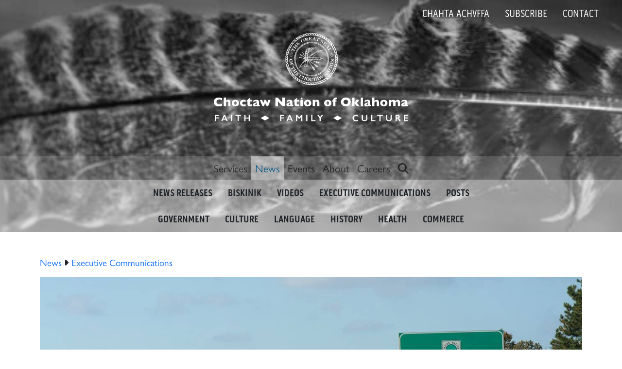

--- FILE ---
content_type: text/html; charset=UTF-8
request_url: https://www.choctawnation.com/news/executive-communications/chief-batton-stitt-makes-oklahoma-roads-more-dangerous/
body_size: 8924
content:
<!doctype html><html lang="en-US"><head><meta charset="UTF-8"><meta name="viewport" content="width=device-width, initial-scale=1"><link rel="profile" href="https://gmpg.org/xfn/11"><link rel="apple-touch-icon" sizes="180x180" href="https://cdn.shortpixel.ai/spai/q_lossless+ret_img+to_auto/www.choctawnation.com/apple-touch-icon.png" data-spai-egr="1"><link rel="icon" type="image/png" sizes="32x32" href="https://cdn.shortpixel.ai/spai/q_lossless+ret_img+to_auto/www.choctawnation.com/favicon-32x32.png" data-spai-egr="1"><link rel="icon" type="image/png" sizes="16x16" href="https://cdn.shortpixel.ai/spai/q_lossless+ret_img+to_auto/www.choctawnation.com/favicon-16x16.png" data-spai-egr="1"><link rel="manifest" href="/site.webmanifest"><link rel="mask-icon" href="https://cdn.shortpixel.ai/spai/ret_img/www.choctawnation.com/safari-pinned-tab.svg" data-spai-egr="1" color="#000000"><meta name="msapplication-TileColor" content="#ffffff"><meta name="theme-color" content="#ffffff"><meta name='robots' content='index, follow, max-image-preview:large, max-snippet:-1, max-video-preview:-1' /><style>img:is([sizes="auto" i], [sizes^="auto," i]) { contain-intrinsic-size: 3000px 1500px }</style><title>Chief Batton: Stitt makes Oklahoma roads more dangerous - Choctaw Nation of Oklahoma</title><meta name="description" content="This month, the Oklahoma Legislature overwhelmingly passed a measure to help keep dangerous drivers off Oklahoma roads." /><link rel="canonical" href="https://www.choctawnation.com/news/executive-communications/chief-batton-stitt-makes-oklahoma-roads-more-dangerous/" /><meta property="og:locale" content="en_US" /><meta property="og:type" content="article" /><meta property="og:title" content="Chief Batton: Stitt makes Oklahoma roads more dangerous - Choctaw Nation of Oklahoma" /><meta property="og:description" content="This month, the Oklahoma Legislature overwhelmingly passed a measure to help keep dangerous drivers off Oklahoma roads." /><meta property="og:url" content="https://www.choctawnation.com/news/executive-communications/chief-batton-stitt-makes-oklahoma-roads-more-dangerous/" /><meta property="og:site_name" content="Choctaw Nation of Oklahoma" /><meta property="article:modified_time" content="2022-05-17T15:24:57+00:00" /><meta property="og:image" content="https://www.choctawnation.com/wp-content/uploads/2022/05/ok-roads.jpg" /><meta property="og:image:width" content="1296" /><meta property="og:image:height" content="729" /><meta property="og:image:type" content="image/jpeg" /><meta name="twitter:card" content="summary_large_image" /> <script type="application/ld+json" class="yoast-schema-graph">{"@context":"https://schema.org","@graph":[{"@type":"WebPage","@id":"https://www.choctawnation.com/news/executive-communications/chief-batton-stitt-makes-oklahoma-roads-more-dangerous/","url":"https://www.choctawnation.com/news/executive-communications/chief-batton-stitt-makes-oklahoma-roads-more-dangerous/","name":"Chief Batton: Stitt makes Oklahoma roads more dangerous - Choctaw Nation of Oklahoma","isPartOf":{"@id":"https://www.choctawnation.com/#website"},"primaryImageOfPage":{"@id":"https://www.choctawnation.com/news/executive-communications/chief-batton-stitt-makes-oklahoma-roads-more-dangerous/#primaryimage"},"image":{"@id":"https://www.choctawnation.com/news/executive-communications/chief-batton-stitt-makes-oklahoma-roads-more-dangerous/#primaryimage"},"thumbnailUrl":"https://www.choctawnation.com/wp-content/uploads/2022/05/ok-roads.jpg","datePublished":"2022-05-16T21:03:38+00:00","dateModified":"2022-05-17T15:24:57+00:00","description":"This month, the Oklahoma Legislature overwhelmingly passed a measure to help keep dangerous drivers off Oklahoma roads.","breadcrumb":{"@id":"https://www.choctawnation.com/news/executive-communications/chief-batton-stitt-makes-oklahoma-roads-more-dangerous/#breadcrumb"},"inLanguage":"en-US","potentialAction":[{"@type":"ReadAction","target":["https://www.choctawnation.com/news/executive-communications/chief-batton-stitt-makes-oklahoma-roads-more-dangerous/"]}]},{"@type":"ImageObject","inLanguage":"en-US","@id":"https://www.choctawnation.com/news/executive-communications/chief-batton-stitt-makes-oklahoma-roads-more-dangerous/#primaryimage","url":"https://www.choctawnation.com/wp-content/uploads/2022/05/ok-roads.jpg","contentUrl":"https://www.choctawnation.com/wp-content/uploads/2022/05/ok-roads.jpg","width":1296,"height":729,"caption":"Oklahoma roads"},{"@type":"BreadcrumbList","@id":"https://www.choctawnation.com/news/executive-communications/chief-batton-stitt-makes-oklahoma-roads-more-dangerous/#breadcrumb","itemListElement":[{"@type":"ListItem","position":1,"name":"Home","item":"https://www.choctawnation.com/"},{"@type":"ListItem","position":2,"name":"News","item":"https://www.choctawnation.com/news/"},{"@type":"ListItem","position":3,"name":"Chief Batton: Stitt makes Oklahoma roads more dangerous"}]},{"@type":"WebSite","@id":"https://www.choctawnation.com/#website","url":"https://www.choctawnation.com/","name":"Choctaw Nation of Oklahoma","description":"","potentialAction":[{"@type":"SearchAction","target":{"@type":"EntryPoint","urlTemplate":"https://www.choctawnation.com/?s={search_term_string}"},"query-input":{"@type":"PropertyValueSpecification","valueRequired":true,"valueName":"search_term_string"}}],"inLanguage":"en-US"}]}</script> <link rel='dns-prefetch' href='//extend.vimeocdn.com' /><link rel='dns-prefetch' href='//www.googletagmanager.com' /><link rel='dns-prefetch' href='//use.typekit.net' /><link href='https://use.typekit.net' crossorigin='1' rel='preconnect' /><link rel='stylesheet' id='search-filter-plugin-styles-css' href='https://www.choctawnation.com/wp-content/plugins/search-filter-pro/public/assets/css/search-filter.min.css?ver=2.5.21' type='text/css' media='all' /><link rel='preload' as='style' href='https://use.typekit.net/jky5sek.css' crossorigin /><link rel='stylesheet' id='typekit-css' href='https://use.typekit.net/jky5sek.css' type='text/css' media='all' /><link rel='preload' as='style' href='https://www.choctawnation.com/wp-content/themes/choctawnation/dist/vendors/bootstrap.css?ver=10d930d4b9ce8212f9b5'  /><link rel='stylesheet' id='bootstrap-css' href='https://www.choctawnation.com/wp-content/themes/choctawnation/dist/vendors/bootstrap.css?ver=10d930d4b9ce8212f9b5' type='text/css' media='all' /><link rel='preload' as='style' href='https://www.choctawnation.com/wp-content/themes/choctawnation/dist/vendors/fontawesome.css?ver=f0aba019c2b29c19bdf2' crossorigin /><link rel='stylesheet' id='fontawesome-css' href='https://www.choctawnation.com/wp-content/themes/choctawnation/dist/vendors/fontawesome.css?ver=f0aba019c2b29c19bdf2' type='text/css' media='all' /><link rel='stylesheet' id='global-css' href='https://www.choctawnation.com/wp-content/themes/choctawnation/dist/global.css?ver=9be680a65037cbd310fa' type='text/css' media='all' /><link rel='stylesheet' id='main-css' href='https://www.choctawnation.com/wp-content/themes/choctawnation/style.css?ver=8.7.4' type='text/css' media='all' /> <script type="text/javascript" src="https://www.choctawnation.com/wp-content/cache/autoptimize/js/autoptimize_single_6857ed16327f63b33982ea69d8f73350.js?ver=1.7.7" id="stop-user-enumeration-js" defer="defer" data-wp-strategy="defer"></script> <script type="text/javascript" src="https://www.choctawnation.com/wp-includes/js/jquery/jquery.min.js?ver=3.7.1" id="jquery-core-js"></script> <script type="text/javascript" src="https://www.choctawnation.com/wp-includes/js/jquery/jquery-migrate.min.js?ver=3.4.1" id="jquery-migrate-js"></script> <script type="text/javascript" id="search-filter-plugin-build-js-extra">var SF_LDATA = {"ajax_url":"https:\/\/www.choctawnation.com\/wp-admin\/admin-ajax.php","home_url":"https:\/\/www.choctawnation.com\/","extensions":[]};</script> <script type="text/javascript" src="https://www.choctawnation.com/wp-content/plugins/search-filter-pro/public/assets/js/search-filter-build.min.js?ver=2.5.21" id="search-filter-plugin-build-js"></script> <script type="text/javascript" src="https://www.choctawnation.com/wp-content/plugins/search-filter-pro/public/assets/js/chosen.jquery.min.js?ver=2.5.21" id="search-filter-plugin-chosen-js"></script> <script type="text/javascript" src="https://www.choctawnation.com/wp-content/themes/choctawnation/dist/vendors/bootstrap.js?ver=10d930d4b9ce8212f9b5" id="bootstrap-js" defer="defer" data-wp-strategy="defer"></script> <script type="text/javascript" id="global-js-extra">var cnoSiteData = {"rootUrl":"https:\/\/www.choctawnation.com"};</script> <script type="text/javascript" src="https://www.choctawnation.com/wp-content/themes/choctawnation/dist/global.js?ver=9be680a65037cbd310fa" id="global-js" defer="defer" data-wp-strategy="defer"></script> <script type="text/javascript" src="https://www.choctawnation.com/wp-content/themes/choctawnation/dist/modules/googleMaps.js?ver=518d161be7ccdeb4cf01" id="googleMaps-js" defer="defer" data-wp-strategy="defer"></script> <script type="text/javascript" src="https://www.choctawnation.com/wp-content/themes/choctawnation/dist/modules/search-filter-handler.js?ver=2c7ecda897dcc38a5a9d" id="search-filter-handler-js" defer="defer" data-wp-strategy="defer"></script> <script type="text/javascript" src="https://www.choctawnation.com/wp-content/themes/choctawnation/dist/modules/accordion-handler.js?ver=8d3e9ee60f0795005fc4" id="accordion-handler-js" defer="defer" data-wp-strategy="defer"></script> <script type="text/javascript" src="https://www.choctawnation.com/wp-content/themes/choctawnation/dist/modules/modalHandler.js?ver=a61cf43a6d3f5341c0d4" id="modalHandler-js" defer="defer" data-wp-strategy="defer"></script> <script type="text/javascript" src="https://www.choctawnation.com/wp-content/themes/choctawnation/dist/modules/carousel.js?ver=232ed482ae122f0ab2fc" id="carousel-js" defer="defer" data-wp-strategy="defer"></script> <script type="text/javascript" src="https://www.choctawnation.com/wp-content/cache/autoptimize/js/autoptimize_single_0477b979ef9d0cb7513b5b185510bf39.js?ver=1.0.0" id="choctaw-language-audio-player-js" defer="defer" data-wp-strategy="defer"></script> <script type="text/javascript" src="https://extend.vimeocdn.com/ga/103231822.js" id="vimeo-tracking-js" async="async" data-wp-strategy="async"></script> 
 <script type="text/javascript" src="https://www.googletagmanager.com/gtag/js?id=GT-MJKS9S5" id="google_gtagjs-js" async></script> <script type="text/javascript" id="google_gtagjs-js-after">window.dataLayer = window.dataLayer || [];function gtag(){dataLayer.push(arguments);}
gtag("set","linker",{"domains":["www.choctawnation.com"]});
gtag("js", new Date());
gtag("set", "developer_id.dZTNiMT", true);
gtag("config", "GT-MJKS9S5");
 window._googlesitekit = window._googlesitekit || {}; window._googlesitekit.throttledEvents = []; window._googlesitekit.gtagEvent = (name, data) => { var key = JSON.stringify( { name, data } ); if ( !! window._googlesitekit.throttledEvents[ key ] ) { return; } window._googlesitekit.throttledEvents[ key ] = true; setTimeout( () => { delete window._googlesitekit.throttledEvents[ key ]; }, 5 ); gtag( "event", name, { ...data, event_source: "site-kit" } ); };</script> <link rel="EditURI" type="application/rsd+xml" title="RSD" href="https://www.choctawnation.com/xmlrpc.php?rsd" /><link rel="alternate" title="oEmbed (JSON)" type="application/json+oembed" href="https://www.choctawnation.com/wp-json/oembed/1.0/embed?url=https%3A%2F%2Fwww.choctawnation.com%2Fnews%2Fexecutive-communications%2Fchief-batton-stitt-makes-oklahoma-roads-more-dangerous%2F" /><link rel="alternate" title="oEmbed (XML)" type="text/xml+oembed" href="https://www.choctawnation.com/wp-json/oembed/1.0/embed?url=https%3A%2F%2Fwww.choctawnation.com%2Fnews%2Fexecutive-communications%2Fchief-batton-stitt-makes-oklahoma-roads-more-dangerous%2F&#038;format=xml" /><meta name="generator" content="Site Kit by Google 1.168.0" /><style type="text/css">.recentcomments a{display:inline !important;padding:0 !important;margin:0 !important;}</style><script>setTimeout(function() {window.__vimeoRefresh();}, 3000);</script> <script type="text/javascript" id="spai_js" data-cfasync="false" data-spai-excluded="true">document.documentElement.className += " spai_has_js";
                (function(w, d){
                    var b = d.getElementsByTagName('head')[0];
                    var s = d.createElement("script");
                    var v = ("IntersectionObserver" in w) ? "" : "-compat";
                    s.async = true; // This includes the script as async.
                    s.src = "https://cdn.shortpixel.ai/assets/js/bundles/spai-lib-bg" + v
                        + ".1.1.min.js?v=3.11.1";
                    w.spaiDomain = "cdn.shortpixel.ai";
                    w.spaiData = {
                        version: "3.11.1",
                        key: "spai",
                        customKeys: [],
                        quality: "lossless",
                        convert: "auto",
                        lqip: false,
                                                rootMargin: "500px",
                        crop: false,
                        sizeBreakpoints: {"on":false,"base":50,"rate":10},
                        backgroundsMaxWidth: 1920,
                        resizeStyleBackgrounds: false,
                        nativeLazyLoad: true,
                        safeLazyBackgrounds: false,
                        asyncInitialParsing: true,
                        debug: false,
                        doSelectors: [],
                        exclusions: {"selectors":[],"urls":{"regex:\/\\\/\\\/([^\\\/]*\\.|)gravatar.com\\\/\/":{"lazy":0,"cdn":0,"resize":0,"lqip":0,"crop":-1}}},
                        sizeFromImageSuffix: true,
                        ajax_url: "https://www.choctawnation.com/wp-admin/admin-ajax.php"
                    };
                    b.appendChild(s);
                }(window, document));</script> <link href="https://cdn.shortpixel.ai" rel="preconnect" crossorigin></head><body class="wp-singular news-template-default single single-news postid-4229 wp-theme-choctawnation news-page"><div id="to-top"></div><div id="page" class="site"><header id="masthead" class="site-header mb-5 position-relative"> <img width="640" height="139" src="https://cdn.shortpixel.ai/spai/q_lossless+ret_img+to_auto/www.choctawnation.com/wp-content/uploads/2025/03/news-bg-1024x222.jpg" data-spai-egr="1" class="position-absolute z-n1 w-100 h-100 object-fit-cover top-0 bottom-0" alt="" loading="eager" data-spai-eager="1" aria-hidden="1" decoding="async" fetchpriority="high"   srcset="https://cdn.shortpixel.ai/spai/q_lossless+ret_img+to_auto/www.choctawnation.com/wp-content/uploads/2025/03/news-bg-1024x222.jpg 1024w, https://cdn.shortpixel.ai/spai/q_lossless+ret_img+to_auto/www.choctawnation.com/wp-content/uploads/2025/03/news-bg-300x65.jpg 300w, https://cdn.shortpixel.ai/spai/q_lossless+ret_img+to_auto/www.choctawnation.com/wp-content/uploads/2025/03/news-bg-768x167.jpg 768w, https://cdn.shortpixel.ai/spai/q_lossless+ret_img+to_auto/www.choctawnation.com/wp-content/uploads/2025/03/news-bg-1536x334.jpg 1536w, https://cdn.shortpixel.ai/spai/q_lossless+ret_img+to_auto/www.choctawnation.com/wp-content/uploads/2025/03/news-bg-1296x281.jpg 1296w, https://cdn.shortpixel.ai/spai/q_lossless+ret_img+to_auto/www.choctawnation.com/wp-content/uploads/2025/03/news-bg-540x117.jpg 540w, https://cdn.shortpixel.ai/spai/q_lossless+ret_img+to_auto/www.choctawnation.com/wp-content/uploads/2025/03/news-bg-960x209.jpg 960w, https://cdn.shortpixel.ai/spai/q_lossless+ret_img+to_auto/www.choctawnation.com/wp-content/uploads/2025/03/news-bg-516x112.jpg 516w, https://cdn.shortpixel.ai/spai/q_lossless+ret_img+to_auto/www.choctawnation.com/wp-content/uploads/2025/03/news-bg.jpg 1920w" sizes="(max-width: 640px) 100vw, 640px" /><div class="top-nav order-lg-3 flex-grow-1 flex-lg-grow-0 d-flex justify-content-end top-0 end-0"><div class="mx-3"><div class="menu-header-links-container"><ul id="menu-header-links" class="menu"><li id="menu-item-37" class="menu-item menu-item-type-custom menu-item-object-custom menu-item-37"><a target="_blank" href="https://chahtaachvffa.choctawnation.com/">Chahta Achvffa</a></li><li id="menu-item-3581" class="menu-item menu-item-type-post_type menu-item-object-page menu-item-3581"><a href="https://www.choctawnation.com/subscribe/">Subscribe</a></li><li id="menu-item-39" class="menu-item menu-item-type-post_type menu-item-object-page menu-item-39"><a href="https://www.choctawnation.com/contact/">Contact</a></li></ul></div></div></div><div class="py-4 mb-lg-5 text-center"> <a href=" https://www.choctawnation.com"> <img src="https://cdn.shortpixel.ai/spai/ret_img/www.choctawnation.com/wp-content/themes/choctawnation/img/choctaw-nation-logo.svg" data-spai-egr="1" alt="Choctaw Nation of Oklahoma" width="400" height="182" style="max-width: 80%;" data-spai-eager loading="eager" /> </a></div><nav id="nav-main" class="navbar navbar-expand-lg"><div class="container-fluid"><div id="top-navbar" class="mx-auto"><ul id="menu-main-menu" class="nav navbar-nav mx-auto d-flex justify-content-around" itemscope itemtype="http://www.schema.org/SiteNavigationElement"><li  id="menu-item-30" class="menu-item menu-item-type-post_type menu-item-object-page menu-item-30 nav-item"><a itemprop="url" href="https://www.choctawnation.com/services/" class="nav-link"><span itemprop="name">Services</span></a></li><li  id="menu-item-29" class="menu-item menu-item-type-post_type menu-item-object-page menu-item-has-children dropdown menu-item-29 nav-item"><a href="https://www.choctawnation.com/news/" aria-haspopup="true" aria-expanded="false" class="dropdown-toggle nav-link" id="menu-item-dropdown-primary29"><span itemprop="name">News</span></a><ul class="dropdown-menu" aria-labelledby="menu-item-dropdown-primary29"><li  id="menu-item-539" class="menu-item menu-item-type-taxonomy menu-item-object-news_categories menu-item-539 nav-item"><a itemprop="url" href="https://www.choctawnation.com/news/news-releases/" class="dropdown-item"><span itemprop="name">News Releases</span></a></li><li  id="menu-item-20499" class="menu-item menu-item-type-custom menu-item-object-custom menu-item-20499 nav-item"><a target="_blank" rel="noopener noreferrer" itemprop="url" href="https://biskinik.com?utm_source=cno-site&#038;utm_medium=website&#038;utm_campaign=header-navigation" class="dropdown-item"><span itemprop="name">Biskinik</span></a></li><li  id="menu-item-3456" class="menu-item menu-item-type-custom menu-item-object-custom menu-item-3456 nav-item"><a itemprop="url" href="/videos/videos/" class="dropdown-item"><span itemprop="name">Videos</span></a></li><li  id="menu-item-1822" class="menu-item menu-item-type-taxonomy menu-item-object-news_categories current-news-ancestor current-menu-parent current-news-parent active menu-item-1822 nav-item"><a itemprop="url" href="https://www.choctawnation.com/news/executive-communications/" class="dropdown-item"><span itemprop="name">Executive Communications</span></a></li><li  id="menu-item-3455" class="menu-item menu-item-type-custom menu-item-object-custom menu-item-3455 nav-item"><a itemprop="url" href="/posts/posts/" class="dropdown-item"><span itemprop="name">Posts</span></a></li></ul></li><li  id="menu-item-28" class="menu-item menu-item-type-post_type menu-item-object-page menu-item-28 nav-item"><a itemprop="url" href="https://www.choctawnation.com/events/" class="nav-link"><span itemprop="name">Events</span></a></li><li  id="menu-item-27" class="menu-item menu-item-type-post_type menu-item-object-page menu-item-has-children dropdown menu-item-27 nav-item"><a href="https://www.choctawnation.com/about/" aria-haspopup="true" aria-expanded="false" class="dropdown-toggle nav-link" id="menu-item-dropdown-primary27"><span itemprop="name">About</span></a><ul class="dropdown-menu" aria-labelledby="menu-item-dropdown-primary27"><li  id="menu-item-2016" class="menu-item menu-item-type-post_type menu-item-object-page menu-item-2016 nav-item"><a itemprop="url" href="https://www.choctawnation.com/about/government/" class="dropdown-item"><span itemprop="name">Government</span></a></li><li  id="menu-item-2003" class="menu-item menu-item-type-post_type menu-item-object-page menu-item-2003 nav-item"><a itemprop="url" href="https://www.choctawnation.com/about/culture/" class="dropdown-item"><span itemprop="name">Culture</span></a></li><li  id="menu-item-16183" class="menu-item menu-item-type-post_type menu-item-object-page menu-item-16183 nav-item"><a itemprop="url" href="https://www.choctawnation.com/about/language/" class="dropdown-item"><span itemprop="name">Language</span></a></li><li  id="menu-item-2225" class="menu-item menu-item-type-post_type menu-item-object-page menu-item-2225 nav-item"><a itemprop="url" href="https://www.choctawnation.com/about/history/" class="dropdown-item"><span itemprop="name">History</span></a></li><li  id="menu-item-2752" class="menu-item menu-item-type-post_type menu-item-object-page menu-item-2752 nav-item"><a itemprop="url" href="https://www.choctawnation.com/about/health/" class="dropdown-item"><span itemprop="name">Health</span></a></li><li  id="menu-item-2015" class="menu-item menu-item-type-post_type menu-item-object-page menu-item-2015 nav-item"><a itemprop="url" href="https://www.choctawnation.com/about/commerce/" class="dropdown-item"><span itemprop="name">Commerce</span></a></li></ul></li><li  id="menu-item-31" class="menu-item menu-item-type-custom menu-item-object-custom menu-item-31 nav-item"><a target="_blank" rel="noopener noreferrer" itemprop="url" href="https://careers.choctawnation.com/" class="nav-link"><span itemprop="name">Careers</span></a></li><li  id="menu-item-3173" class="menu-item menu-item-type-post_type menu-item-object-page menu-item-3173 nav-item"><a title="Search" itemprop="url" href="https://www.choctawnation.com/search/" class="nav-link"><span itemprop="name"><i class="fas fa-search"></i></span></a></li></ul></div></div></nav><nav id="nav-mobile" class="navbar navbar-expand-lg"><div class="container-fluid"> <button class="navbar-toggler border-0 focus-0 py-2 pe-4 ms-auto" type="button" data-bs-toggle="offcanvas" data-bs-target="#offcanvas-navbar" aria-controls="offcanvas-navbar"> MENU <i class="fa-solid fa-bars"></i> </button><div  data-spai-bg-prepared="1" class="offcanvas offcanvas-end" tabindex="-1" data-bs-hideresize="true" id="offcanvas-navbar" style="background-image: url('https://cdn.shortpixel.ai/spai/w_1920+q_lossless+ret_img+to_auto/www.choctawnation.com/wp-content/uploads/2025/03/news-bg-1024x222.jpg');background-size:auto 100%;background-repeat:no-repeat;"><div class="offcanvas-header hover cursor-pointer" data-bs-dismiss="offcanvas"> <i class="fas fa-chevron-left"></i> Close menu</div><div class="offcanvas-body"><div id="top-navbar" class="ms-auto"><ul id="menu-mobile-menu" class="nav navbar-nav mx-auto d-flex justify-content-around" itemscope itemtype="http://www.schema.org/SiteNavigationElement"><li  id="menu-item-2662" class="menu-item menu-item-type-post_type menu-item-object-page menu-item-2662 nav-item"><a itemprop="url" href="https://www.choctawnation.com/services/" class="nav-link"><span itemprop="name">Services</span></a></li><li  id="menu-item-2661" class="menu-item menu-item-type-post_type menu-item-object-page menu-item-has-children dropdown menu-item-2661 nav-item"><a href="https://www.choctawnation.com/news/" data-bs-toggle="dropdown" aria-haspopup="true" aria-expanded="false" class="dropdown-toggle nav-link" id="menu-item-dropdown-2661"><span itemprop="name">News</span></a><ul class="dropdown-menu" aria-labelledby="menu-item-dropdown-2661"><li  id="menu-item-2664" class="menu-item menu-item-type-post_type menu-item-object-page menu-item-2664 nav-item"><a itemprop="url" href="https://www.choctawnation.com/news/" class="dropdown-item"><span itemprop="name">News Main</span></a></li><li  id="menu-item-2666" class="menu-item menu-item-type-taxonomy menu-item-object-news_categories menu-item-2666 nav-item"><a itemprop="url" href="https://www.choctawnation.com/news/news-releases/" class="dropdown-item"><span itemprop="name">News Releases</span></a></li><li  id="menu-item-20500" class="menu-item menu-item-type-custom menu-item-object-custom menu-item-20500 nav-item"><a target="_blank" rel="noopener noreferrer" itemprop="url" href="https://biskinik.com?utm_source=cno-site&#038;utm_medium=website&#038;utm_campaign=header-navigation" class="dropdown-item"><span itemprop="name">Biskinik</span></a></li><li  id="menu-item-2735" class="menu-item menu-item-type-taxonomy menu-item-object-videos_categories menu-item-2735 nav-item"><a itemprop="url" href="https://www.choctawnation.com/videos_categories/videos/" class="dropdown-item"><span itemprop="name">Videos</span></a></li><li  id="menu-item-2668" class="menu-item menu-item-type-taxonomy menu-item-object-news_categories current-news-ancestor current-menu-parent current-news-parent active menu-item-2668 nav-item"><a itemprop="url" href="https://www.choctawnation.com/news/executive-communications/" class="dropdown-item"><span itemprop="name">Executive Communications</span></a></li><li  id="menu-item-2736" class="menu-item menu-item-type-taxonomy menu-item-object-posts_categories menu-item-2736 nav-item"><a itemprop="url" href="https://www.choctawnation.com/posts/posts/" class="dropdown-item"><span itemprop="name">Posts</span></a></li></ul></li><li  id="menu-item-2660" class="menu-item menu-item-type-post_type menu-item-object-page menu-item-2660 nav-item"><a itemprop="url" href="https://www.choctawnation.com/events/" class="nav-link"><span itemprop="name">Events</span></a></li><li  id="menu-item-2659" class="menu-item menu-item-type-post_type menu-item-object-page menu-item-has-children dropdown menu-item-2659 nav-item"><a href="https://www.choctawnation.com/about/" data-bs-toggle="dropdown" aria-haspopup="true" aria-expanded="false" class="dropdown-toggle nav-link" id="menu-item-dropdown-2659"><span itemprop="name">About</span></a><ul class="dropdown-menu" aria-labelledby="menu-item-dropdown-2659"><li  id="menu-item-2737" class="menu-item menu-item-type-post_type menu-item-object-page menu-item-2737 nav-item"><a itemprop="url" href="https://www.choctawnation.com/about/" class="dropdown-item"><span itemprop="name">About Main</span></a></li><li  id="menu-item-2740" class="menu-item menu-item-type-post_type menu-item-object-page menu-item-2740 nav-item"><a itemprop="url" href="https://www.choctawnation.com/about/government/" class="dropdown-item"><span itemprop="name">Government</span></a></li><li  id="menu-item-2739" class="menu-item menu-item-type-post_type menu-item-object-page menu-item-2739 nav-item"><a itemprop="url" href="https://www.choctawnation.com/about/culture/" class="dropdown-item"><span itemprop="name">Culture</span></a></li><li  id="menu-item-16283" class="menu-item menu-item-type-post_type menu-item-object-page menu-item-16283 nav-item"><a itemprop="url" href="https://www.choctawnation.com/about/language/" class="dropdown-item"><span itemprop="name">Language</span></a></li><li  id="menu-item-2741" class="menu-item menu-item-type-post_type menu-item-object-page menu-item-2741 nav-item"><a itemprop="url" href="https://www.choctawnation.com/about/history/" class="dropdown-item"><span itemprop="name">History</span></a></li><li  id="menu-item-2753" class="menu-item menu-item-type-post_type menu-item-object-page menu-item-2753 nav-item"><a itemprop="url" href="https://www.choctawnation.com/about/health/" class="dropdown-item"><span itemprop="name">Health</span></a></li><li  id="menu-item-2738" class="menu-item menu-item-type-post_type menu-item-object-page menu-item-2738 nav-item"><a itemprop="url" href="https://www.choctawnation.com/about/commerce/" class="dropdown-item"><span itemprop="name">Commerce</span></a></li></ul></li><li  id="menu-item-2663" class="menu-item menu-item-type-custom menu-item-object-custom menu-item-2663 nav-item"><a target="_blank" rel="noopener noreferrer" itemprop="url" href="https://careers.choctawnation.com/" class="nav-link"><span itemprop="name">Careers</span></a></li><li  id="menu-item-3174" class="menu-item menu-item-type-post_type menu-item-object-page menu-item-3174 nav-item"><a itemprop="url" href="https://www.choctawnation.com/search/" class="nav-link"><span itemprop="name"><i class="fas fa-search"></i> Search</span></a></li></ul></div></div></div></div></nav><nav class="bottom-nav"><div class="container-fluid"><div id="bottom-navbar" class="ms-auto"><ul id="menu-main-menu-1" class="nav navbar-nav mx-auto d-flex justify-content-around" itemscope itemtype="http://www.schema.org/SiteNavigationElement"><li  class="menu-item menu-item-type-post_type menu-item-object-page menu-item-30 nav-item"><a itemprop="url" href="https://www.choctawnation.com/services/" class="nav-link"><span itemprop="name">Services</span></a></li><li  class="menu-item menu-item-type-post_type menu-item-object-page menu-item-has-children dropdown menu-item-29 nav-item"><a href="https://www.choctawnation.com/news/" aria-haspopup="true" aria-expanded="false" class="dropdown-toggle nav-link" id="menu-item-dropdown-primary29"><span itemprop="name">News</span></a><ul class="dropdown-menu" aria-labelledby="menu-item-dropdown-primary29"><li  class="menu-item menu-item-type-taxonomy menu-item-object-news_categories menu-item-539 nav-item"><a itemprop="url" href="https://www.choctawnation.com/news/news-releases/" class="dropdown-item"><span itemprop="name">News Releases</span></a></li><li  class="menu-item menu-item-type-custom menu-item-object-custom menu-item-20499 nav-item"><a target="_blank" rel="noopener noreferrer" itemprop="url" href="https://biskinik.com?utm_source=cno-site&#038;utm_medium=website&#038;utm_campaign=header-navigation" class="dropdown-item"><span itemprop="name">Biskinik</span></a></li><li  class="menu-item menu-item-type-custom menu-item-object-custom menu-item-3456 nav-item"><a itemprop="url" href="/videos/videos/" class="dropdown-item"><span itemprop="name">Videos</span></a></li><li  class="menu-item menu-item-type-taxonomy menu-item-object-news_categories current-news-ancestor current-menu-parent current-news-parent active menu-item-1822 nav-item"><a itemprop="url" href="https://www.choctawnation.com/news/executive-communications/" class="dropdown-item"><span itemprop="name">Executive Communications</span></a></li><li  class="menu-item menu-item-type-custom menu-item-object-custom menu-item-3455 nav-item"><a itemprop="url" href="/posts/posts/" class="dropdown-item"><span itemprop="name">Posts</span></a></li></ul></li><li  class="menu-item menu-item-type-post_type menu-item-object-page menu-item-28 nav-item"><a itemprop="url" href="https://www.choctawnation.com/events/" class="nav-link"><span itemprop="name">Events</span></a></li><li  class="menu-item menu-item-type-post_type menu-item-object-page menu-item-has-children dropdown menu-item-27 nav-item"><a href="https://www.choctawnation.com/about/" aria-haspopup="true" aria-expanded="false" class="dropdown-toggle nav-link" id="menu-item-dropdown-primary27"><span itemprop="name">About</span></a><ul class="dropdown-menu" aria-labelledby="menu-item-dropdown-primary27"><li  class="menu-item menu-item-type-post_type menu-item-object-page menu-item-2016 nav-item"><a itemprop="url" href="https://www.choctawnation.com/about/government/" class="dropdown-item"><span itemprop="name">Government</span></a></li><li  class="menu-item menu-item-type-post_type menu-item-object-page menu-item-2003 nav-item"><a itemprop="url" href="https://www.choctawnation.com/about/culture/" class="dropdown-item"><span itemprop="name">Culture</span></a></li><li  class="menu-item menu-item-type-post_type menu-item-object-page menu-item-16183 nav-item"><a itemprop="url" href="https://www.choctawnation.com/about/language/" class="dropdown-item"><span itemprop="name">Language</span></a></li><li  class="menu-item menu-item-type-post_type menu-item-object-page menu-item-2225 nav-item"><a itemprop="url" href="https://www.choctawnation.com/about/history/" class="dropdown-item"><span itemprop="name">History</span></a></li><li  class="menu-item menu-item-type-post_type menu-item-object-page menu-item-2752 nav-item"><a itemprop="url" href="https://www.choctawnation.com/about/health/" class="dropdown-item"><span itemprop="name">Health</span></a></li><li  class="menu-item menu-item-type-post_type menu-item-object-page menu-item-2015 nav-item"><a itemprop="url" href="https://www.choctawnation.com/about/commerce/" class="dropdown-item"><span itemprop="name">Commerce</span></a></li></ul></li><li  class="menu-item menu-item-type-custom menu-item-object-custom menu-item-31 nav-item"><a target="_blank" rel="noopener noreferrer" itemprop="url" href="https://careers.choctawnation.com/" class="nav-link"><span itemprop="name">Careers</span></a></li><li  class="menu-item menu-item-type-post_type menu-item-object-page menu-item-3173 nav-item"><a title="Search" itemprop="url" href="https://www.choctawnation.com/search/" class="nav-link"><span itemprop="name"><i class="fas fa-search"></i></span></a></li></ul></div></div></nav></header><div class="no-ie-support d-none container my-4 robots-nocontent" data-nosnippet><div class="alert alert-warning alert-dismissible fade show" role="alert"><p class="h1">Internet Explorer detected</p><p>Some warning text</p><p mb-0>Some more text <a class="alert-link" href="https://www.mozilla.org/de/firefox/new/">Mozilla Firefox</a>, <a class="alert-link" href="https://www.google.com/chrome/">Google
 Chrome</a>, <a class="alert-link" href="https://www.microsoft.com/edge">Microsoft Edge</a> oder <a class="alert-link" href="https://www.opera.com/">Opera</a>.</p> <button type="button" class="close" data-dismiss="alert" aria-label="Close"> <span aria-hidden="true">×</span> </button></div></div><div id="content" class="site-content mb-5"><div id="primary" class="content-area"><main id="main" class="site-main"><div class="container"><div class="row"><nav class="col-sm-6 col-md-7 mb-3 news-breadcrumbs fs-6" aria-label="breadcrumb"> <a href="/news/">News</a> <i class="fas fa-caret-right"></i> <a href="https://www.choctawnation.com/news/executive-communications/">Executive Communications</a></nav></div></div><article id="post-4229"
 class="container d-flex flex-column align-items-stretch row-gap-4 post-4229 news type-news status-publish has-post-thumbnail hentry news_categories-executive-communications"><header><figure class="mb-3"> <img width="1296" height="729" src="https://cdn.shortpixel.ai/spai/q_lossless+ret_img+to_auto/www.choctawnation.com/wp-content/uploads/2022/05/ok-roads.jpg" data-spai-egr="1" class="mb-2 wp-post-image" alt="Oklahoma roads" loading="eager" data-spai-eager="1" decoding="async"   srcset="https://cdn.shortpixel.ai/spai/q_lossless+ret_img+to_auto/www.choctawnation.com/wp-content/uploads/2022/05/ok-roads.jpg 1296w, https://cdn.shortpixel.ai/spai/q_lossless+ret_img+to_auto/www.choctawnation.com/wp-content/uploads/2022/05/ok-roads-300x169.jpg 300w, https://cdn.shortpixel.ai/spai/q_lossless+ret_img+to_auto/www.choctawnation.com/wp-content/uploads/2022/05/ok-roads-1024x576.jpg 1024w, https://cdn.shortpixel.ai/spai/q_lossless+ret_img+to_auto/www.choctawnation.com/wp-content/uploads/2022/05/ok-roads-768x432.jpg 768w, https://cdn.shortpixel.ai/spai/q_lossless+ret_img+to_auto/www.choctawnation.com/wp-content/uploads/2022/05/ok-roads-856x482.jpg 856w, https://cdn.shortpixel.ai/spai/q_lossless+ret_img+to_auto/www.choctawnation.com/wp-content/uploads/2022/05/ok-roads-696x392.jpg 696w, https://cdn.shortpixel.ai/spai/q_lossless+ret_img+to_auto/www.choctawnation.com/wp-content/uploads/2022/05/ok-roads-540x304.jpg 540w, https://cdn.shortpixel.ai/spai/q_lossless+ret_img+to_auto/www.choctawnation.com/wp-content/uploads/2022/05/ok-roads-960x540.jpg 960w, https://cdn.shortpixel.ai/spai/q_lossless+ret_img+to_auto/www.choctawnation.com/wp-content/uploads/2022/05/ok-roads-516x290.jpg 516w" sizes="(max-width: 1296px) 100vw, 1296px" /><figcaption><span>Photo Provided</span></figcaption></figure><h1 class="text-transform-none mt-3">Chief Batton: Stitt makes Oklahoma roads more dangerous</h1> <span class="d-block text-gray">Published May 16, 2022</span><p>By Chief Gary Batton</p></header><div class="row row-gap-4 column-gap-5 align-items-start"><div class="col-auto flex-shrink-1 d-flex flex-column"></div></div><section class="content"><div class="englishContent"><p>This month, the Oklahoma Legislature overwhelmingly passed a measure to help keep dangerous drivers off Oklahoma roads.</p><p>Despite more than 90 percent of Senators and Representatives approving House Bill 3501, Gov. Kevin Stitt vetoed the measure. Why? Because he refuses to acknowledge what everyone else in the state knows: Native American Tribes are valuable partners dedicated to making this the best state possible. And he is unwilling to accept a valid, binding decision from the U.S. Supreme Court.</p><p>Apparently, Gov. Stitt&#8217;s knowledge of history dates back only to 1907.  We urge him to look back to 1830, when the federal government recognized the sovereignty of the Choctaw Nation and signed treaties with us. Those agreements formed the basis of the Supreme Court&#8217;s McGirt decision.</p><p>HB 3501 would simply require the Oklahoma Department of Public Safety to recognize convictions from qualified Tribal courts. This would mean, for instance, people who drive recklessly on Indian land could lose their Oklahoma drivers&#8217; licenses. Why does Gov. Stitt want to allow dangerous drivers on the road?</p><p>He could easily sign this hugely popular bipartisan law and protect Tribal members and the 4 million Oklahomans he claims to represent.</p><p>But Gov. Stitt doesn&#8217;t see that. He only sees another opportunity to demonize the Tribes that bring so much opportunity and economic development to our state. He, once again, prefers to create an &#8220;us versus them&#8221; mentality that most Oklahomans know is false. He even suggested Tribal governments are illegitimate.</p><p>The Choctaw Nation of Oklahoma and the other federally recognized Tribes that make our state so special supported HB 3501, because we believe cooperation with other governments is the key to safety and prosperity.</p><p>This is nothing new; the Choctaw Nation alone has 75 cross-deputization agreements with state and local agencies. Our courts are as transparent and reliable as any other state or municipal court, and they function in much the same way. Despite the governor&#8217;s lies, we operate with accountability and transparency. If there&#8217;s a lack of reciprocity, it&#8217;s because his office refuses to cooperate.</p><p>Fortunately, the state Constitution has a remedy for a governor who does not want to work with the tribes and betterment of the people, and that is to override the veto.</p><p>Our goal is for the Legislature to reject Gov. Stitt&#8217;s petty gambit, do what&#8217;s right for our state and confirm its decision to support this common-sense measure to protect all Oklahomans.</p><p><em>Gary Batton is the chief of the Choctaw Nation of Oklahoma</em>.</p><p><a href="https://www.oklahoman.com/story/opinion/2022/05/15/oklahomas-cooperation-tribal-courts-ends-gov-stitt/9749671002/" target="_blank"><i>This opinion article originally ran in The Oklahoman on May 15, 2022</i></a>.</p></div></section></article></main></div></div><footer class="d-flex flex-column align-items-stretch row-gap-5"><div class="container-fluid"><div class="row gx-0 footer-contact-info overflow-hidden justify-content-center"><div class="col-12"><div class="container"><div class="row"><div
 class="col-lg-8 footer-contact-info__left d-flex flex-column justify-content-center align-items-center align-items-lg-start text-center text-lg-start overflow-hidden position-relative"><h2 class="fw-bold text-dark font-body text-transform-none fs-4">Choctaw Nation of Oklahoma</h2><div class="fw-light font-body text-transform-none"> <a class="text-decoration-none text-dark" href="https://goo.gl/maps/YvXo3tfiky273TGc6" target="_blank">1802 Chukka Hina, Durant, OK 74701</a> <span class="d-none d-sm-inline">&middot;</span> <span class="d-block d-sm-inline"> <a class="text-decoration-none text-dark" href="tel:800-522-6170">800-522-6170</a> </span></div><div class="footer-contact-info__diamond d-none d-lg-block position-absolute"></div></div><ul
 class="col-lg-4 footer-contact-info__right list-unstyled d-flex justify-content-center justify-content-lg-end align-items-center row-gap-2 column-gap-3 flex-wrap ms-0 mb-0 pe-0"><li class='social'><a href='http://bit.ly/cno-fb' target='_blank' rel='noopener noreferrer' aria-label='Visit our Facebook Account'><i class='fa-brands fa-facebook fa-2x'></i></a></li><li class='social'><a href='http://bit.ly/cno-insta' target='_blank' rel='noopener noreferrer' aria-label='Visit our Instagram Account'><i class='fa-brands fa-instagram fa-2x'></i></a></li><li class='social'><a href='http://bit.ly/cno-yt' target='_blank' rel='noopener noreferrer' aria-label='Visit our YouTube Account'><i class='fa-brands fa-youtube fa-2x'></i></a></li><li class='social'><a href='http://bit.ly/cno-tweet' target='_blank' rel='noopener noreferrer' aria-label='Visit our Twitter Account'><i class='fa-brands fa-twitter fa-2x'></i></a></li><li class='social'><a href='http://bit.ly/cno-linkedin' target='_blank' rel='noopener noreferrer' aria-label='Visit our LinkedIn Account'><i class='fa-brands fa-linkedin-in fa-2x'></i></a></li></ul></div></div></div></div></div><div class="container d-flex flex-column align-items-stretch row-gap-4"><div class="row"><nav id="footer-menu" class="col d-flex justify-content-center"><ul id="menu-footer-menu" class="list-group flex-column flex-md-row list-unstyled footer-nav ms-0 column-gap-4 row-gap-2 text-center text-uppercase fw-bold" itemscope itemtype="http://www.schema.org/SiteNavigationElement"><li  id="menu-item-32" class="menu-item menu-item-type-custom menu-item-object-custom menu-item-32 nav-item"><a target="_blank" rel="noopener noreferrer" itemprop="url" href="https://careers.choctawnation.com/" class="nav-link"><span itemprop="name">Careers</span></a></li><li  id="menu-item-36" class="menu-item menu-item-type-post_type menu-item-object-page menu-item-36 nav-item"><a itemprop="url" href="https://www.choctawnation.com/about/" class="nav-link"><span itemprop="name">About</span></a></li><li  id="menu-item-3457" class="menu-item menu-item-type-post_type menu-item-object-page menu-item-3457 nav-item"><a itemprop="url" href="https://www.choctawnation.com/media-kit/" class="nav-link"><span itemprop="name">Media Kit</span></a></li><li  id="menu-item-6361" class="menu-item menu-item-type-custom menu-item-object-custom menu-item-6361 nav-item"><a target="_blank" rel="noopener noreferrer" itemprop="url" href="https://dictionary.choctawnation.com/" class="nav-link"><span itemprop="name">Dictionary</span></a></li><li  id="menu-item-34" class="menu-item menu-item-type-post_type menu-item-object-page menu-item-34 nav-item"><a itemprop="url" href="https://www.choctawnation.com/contact/" class="nav-link"><span itemprop="name">Contact</span></a></li></ul></nav></div><div class="row mb-4"> <span class="col text-center"> &copy;&nbsp;2026				Choctaw Nation of Oklahoma </span></div></div></footer><div class="top-button"> <a href="#to-top" class="btn body-btn px-3 py-2 shadow" aria-label="To Top"><i class="fa-solid fa-chevron-up text-light"></i></a></div></div><script type="speculationrules">{"prefetch":[{"source":"document","where":{"and":[{"href_matches":"\/*"},{"not":{"href_matches":["\/wp-*.php","\/wp-admin\/*","\/wp-content\/uploads\/*","\/wp-content\/*","\/wp-content\/plugins\/*","\/wp-content\/themes\/choctawnation\/*","\/*\\?(.+)"]}},{"not":{"selector_matches":"a[rel~=\"nofollow\"]"}},{"not":{"selector_matches":".no-prefetch, .no-prefetch a"}}]},"eagerness":"moderate"}]}</script> <script type="text/javascript" src="https://www.choctawnation.com/wp-includes/js/jquery/ui/core.min.js?ver=1.13.3" id="jquery-ui-core-js"></script> <script type="text/javascript" src="https://www.choctawnation.com/wp-includes/js/jquery/ui/datepicker.min.js?ver=1.13.3" id="jquery-ui-datepicker-js"></script> <script type="text/javascript" id="jquery-ui-datepicker-js-after">jQuery(function(jQuery){jQuery.datepicker.setDefaults({"closeText":"Close","currentText":"Today","monthNames":["January","February","March","April","May","June","July","August","September","October","November","December"],"monthNamesShort":["Jan","Feb","Mar","Apr","May","Jun","Jul","Aug","Sep","Oct","Nov","Dec"],"nextText":"Next","prevText":"Previous","dayNames":["Sunday","Monday","Tuesday","Wednesday","Thursday","Friday","Saturday"],"dayNamesShort":["Sun","Mon","Tue","Wed","Thu","Fri","Sat"],"dayNamesMin":["S","M","T","W","T","F","S"],"dateFormat":"MM d, yy","firstDay":0,"isRTL":false});});</script> </body></html>

--- FILE ---
content_type: application/javascript
request_url: https://www.choctawnation.com/wp-content/themes/choctawnation/dist/modules/search-filter-handler.js?ver=2c7ecda897dcc38a5a9d
body_size: 197
content:
(()=>{"use strict";var e={n:t=>{var o=t&&t.__esModule?()=>t.default:()=>t;return e.d(o,{a:o}),o},d:(t,o)=>{for(var s in o)e.o(o,s)&&!e.o(t,s)&&Object.defineProperty(t,s,{enumerable:!0,get:o[s]})},o:(e,t)=>Object.prototype.hasOwnProperty.call(e,t)};const t=window.jQuery;var o=e.n(t);new class{constructor(){this.accordions=[{parent:".events-page",selector:".sf-field-taxonomy-events_categories",buttonText:"Filters"},{parent:".services-page",selector:".sf-field-category",buttonText:"Additional Filters"},{parent:".about-page",selector:".sf-field-taxonomy-art_medium",buttonText:"Filters"},{parent:".about-page",selector:".sf-field-taxonomy-video",buttonText:"Filters"}],o()(document).ready(e=>{this.$=e,this.$(".news-page.archive").length>0&&this.modifyNewsPageDropdownText(),this.accordions.forEach(({parent:e,selector:t},o)=>{this.$(`${e} ${t}`).length&&this.setupAccordion(this.accordions[o])})})}modifyNewsPageDropdownText(){const e={'select[name="_sft_videos_categories[]"]':"All Videos",'select[name="_sft_posts_categories[]"]':"All Posts"};Object.keys(e).forEach(t=>{this.$(t+" option:nth-child(1)").text(e[t])})}setupAccordion(e){const{parent:t,selector:o,buttonText:s}=e;if(!this.$(`${t} ${o}`).length)return;const a=`\n        <h3 class="accordion-header d-block d-lg-none" id="filterHeading">\n            <button class="accordion-button collapsed font-headings text-white pt-3 fw-semibold"  data-bs-toggle="collapse" data-bs-target="#collapseFilter" aria-expanded="false" aria-controls="collapseFilter">\n                ${s}\n            </button>\n        </h3>`;this.$(`${t} ${o}`).wrap('\n\t\t<div class="accordion" id="accordion"></div>'),this.$(`${t} ${o}`).wrap('\n\t\t<div id="collapseFilter" class="accordion-collapse collapse w-100 d-lg-inline-block" aria-labelledby="filterHeading" data-bs-parent="#accordion">\n            <div class="accordion-body py-3"></div>\n        </div>'),this.$(`${t} #collapseFilter`).before(a)}}})();

--- FILE ---
content_type: application/javascript
request_url: https://www.choctawnation.com/wp-content/themes/choctawnation/dist/modules/googleMaps.js?ver=518d161be7ccdeb4cf01
body_size: 2050
content:
(()=>{"use strict";function e(e){return e&&e.__esModule&&Object.prototype.hasOwnProperty.call(e,"default")?e.default:e}var t,r;"function"==typeof SuppressedError&&SuppressedError;var i=e(r?t:(r=1,t=function e(t,r){if(t===r)return!0;if(t&&r&&"object"==typeof t&&"object"==typeof r){if(t.constructor!==r.constructor)return!1;var i,s,n;if(Array.isArray(t)){if((i=t.length)!=r.length)return!1;for(s=i;0!==s--;)if(!e(t[s],r[s]))return!1;return!0}if(t.constructor===RegExp)return t.source===r.source&&t.flags===r.flags;if(t.valueOf!==Object.prototype.valueOf)return t.valueOf()===r.valueOf();if(t.toString!==Object.prototype.toString)return t.toString()===r.toString();if((i=(n=Object.keys(t)).length)!==Object.keys(r).length)return!1;for(s=i;0!==s--;)if(!Object.prototype.hasOwnProperty.call(r,n[s]))return!1;for(s=i;0!==s--;){var a=n[s];if(!e(t[a],r[a]))return!1}return!0}return t!=t&&r!=r}));const s="__googleMapsScriptId";var n;!function(e){e[e.INITIALIZED=0]="INITIALIZED",e[e.LOADING=1]="LOADING",e[e.SUCCESS=2]="SUCCESS",e[e.FAILURE=3]="FAILURE"}(n||(n={}));class a{constructor({apiKey:e,authReferrerPolicy:t,channel:r,client:n,id:o=s,language:l,libraries:h=[],mapIds:c,nonce:d,region:p,retries:u=3,url:g="https://maps.googleapis.com/maps/api/js",version:f}){if(this.callbacks=[],this.done=!1,this.loading=!1,this.errors=[],this.apiKey=e,this.authReferrerPolicy=t,this.channel=r,this.client=n,this.id=o||s,this.language=l,this.libraries=h,this.mapIds=c,this.nonce=d,this.region=p,this.retries=u,this.url=g,this.version=f,a.instance){if(!i(this.options,a.instance.options))throw new Error(`Loader must not be called again with different options. ${JSON.stringify(this.options)} !== ${JSON.stringify(a.instance.options)}`);return a.instance}a.instance=this}get options(){return{version:this.version,apiKey:this.apiKey,channel:this.channel,client:this.client,id:this.id,libraries:this.libraries,language:this.language,region:this.region,mapIds:this.mapIds,nonce:this.nonce,url:this.url,authReferrerPolicy:this.authReferrerPolicy}}get status(){return this.errors.length?n.FAILURE:this.done?n.SUCCESS:this.loading?n.LOADING:n.INITIALIZED}get failed(){return this.done&&!this.loading&&this.errors.length>=this.retries+1}createUrl(){let e=this.url;return e+="?callback=__googleMapsCallback&loading=async",this.apiKey&&(e+=`&key=${this.apiKey}`),this.channel&&(e+=`&channel=${this.channel}`),this.client&&(e+=`&client=${this.client}`),this.libraries.length>0&&(e+=`&libraries=${this.libraries.join(",")}`),this.language&&(e+=`&language=${this.language}`),this.region&&(e+=`&region=${this.region}`),this.version&&(e+=`&v=${this.version}`),this.mapIds&&(e+=`&map_ids=${this.mapIds.join(",")}`),this.authReferrerPolicy&&(e+=`&auth_referrer_policy=${this.authReferrerPolicy}`),e}deleteScript(){const e=document.getElementById(this.id);e&&e.remove()}load(){return this.loadPromise()}loadPromise(){return new Promise((e,t)=>{this.loadCallback(r=>{r?t(r.error):e(window.google)})})}importLibrary(e){return this.execute(),google.maps.importLibrary(e)}loadCallback(e){this.callbacks.push(e),this.execute()}setScript(){var e,t;if(document.getElementById(this.id))return void this.callback();const r={key:this.apiKey,channel:this.channel,client:this.client,libraries:this.libraries.length&&this.libraries,v:this.version,mapIds:this.mapIds,language:this.language,region:this.region,authReferrerPolicy:this.authReferrerPolicy};Object.keys(r).forEach(e=>!r[e]&&delete r[e]),(null===(t=null===(e=null===window||void 0===window?void 0:window.google)||void 0===e?void 0:e.maps)||void 0===t?void 0:t.importLibrary)||(e=>{let t,r,i,s="The Google Maps JavaScript API",n="google",a="importLibrary",o="__ib__",l=document,h=window;h=h[n]||(h[n]={});const c=h.maps||(h.maps={}),d=new Set,p=new URLSearchParams,u=()=>t||(t=new Promise((a,h)=>{return u=this,g=void 0,m=function*(){var u;for(i in yield r=l.createElement("script"),r.id=this.id,p.set("libraries",[...d]+""),e)p.set(i.replace(/[A-Z]/g,e=>"_"+e[0].toLowerCase()),e[i]);p.set("callback",n+".maps."+o),r.src=this.url+"?"+p,c[o]=a,r.onerror=()=>t=h(Error(s+" could not load.")),r.nonce=this.nonce||(null===(u=l.querySelector("script[nonce]"))||void 0===u?void 0:u.nonce)||"",l.head.append(r)},new((f=void 0)||(f=Promise))(function(e,t){function r(e){try{s(m.next(e))}catch(e){t(e)}}function i(e){try{s(m.throw(e))}catch(e){t(e)}}function s(t){var s;t.done?e(t.value):(s=t.value,s instanceof f?s:new f(function(e){e(s)})).then(r,i)}s((m=m.apply(u,g||[])).next())});var u,g,f,m}));c[a]?console.warn(s+" only loads once. Ignoring:",e):c[a]=(e,...t)=>d.add(e)&&u().then(()=>c[a](e,...t))})(r);const i=this.libraries.map(e=>this.importLibrary(e));i.length||i.push(this.importLibrary("core")),Promise.all(i).then(()=>this.callback(),e=>{const t=new ErrorEvent("error",{error:e});this.loadErrorCallback(t)})}reset(){this.deleteScript(),this.done=!1,this.loading=!1,this.errors=[],this.onerrorEvent=null}resetIfRetryingFailed(){this.failed&&this.reset()}loadErrorCallback(e){if(this.errors.push(e),this.errors.length<=this.retries){const e=this.errors.length*Math.pow(2,this.errors.length);console.error(`Failed to load Google Maps script, retrying in ${e} ms.`),setTimeout(()=>{this.deleteScript(),this.setScript()},e)}else this.onerrorEvent=e,this.callback()}callback(){this.done=!0,this.loading=!1,this.callbacks.forEach(e=>{e(this.onerrorEvent)}),this.callbacks=[]}execute(){if(this.resetIfRetryingFailed(),!this.loading)if(this.done)this.callback();else{if(window.google&&window.google.maps&&window.google.maps.version)return console.warn("Google Maps already loaded outside @googlemaps/js-api-loader. This may result in undesirable behavior as options and script parameters may not match."),void this.callback();this.loading=!0,this.setScript()}}}class o{advancedMarkers=[];constructor(){const e=document.querySelectorAll(".acf-map");if(0===e.length)return;const t=document.querySelectorAll(".marker");this.mapEls=e,this.markers=0===t.length?null:t,this.init()}async init(){const e=new a({apiKey:"AIzaSyA5nd1nJkexSE22pI3MahwQvKv6aOY_a1M"});try{const{Map:t,MapTypeId:r}=await e.importLibrary("maps"),{AdvancedMarkerElement:i}=await e.importLibrary("marker");this.mapEls.forEach(e=>{const s=new t(e,{zoom:16,mapTypeId:r.ROADMAP,mapId:"acf-map"});this.setMarkers(s,i),this.centerMap(s)})}catch(e){console.error(e)}}setMarkers(e,t){this.markers&&this.markers.length&&this.markers.forEach(r=>{const i={lat:parseFloat(r.getAttribute("data-lat")),lng:parseFloat(r.getAttribute("data-lng"))};this.advancedMarkers.push(new t({position:i,map:e}))})}centerMap(e){e.setCenter(this.advancedMarkers[0].position)}}window.addEventListener("DOMContentLoaded",()=>{new o})})();

--- FILE ---
content_type: image/svg+xml
request_url: https://cdn.shortpixel.ai/spai/ret_img/www.choctawnation.com/wp-content/themes/choctawnation/img/choctaw-nation-logo.svg
body_size: 172992
content:
<svg id="Layer_1" data-name="Layer 1" xmlns="http://www.w3.org/2000/svg" width="146.0703" height="66.5775" viewBox="0 0 146.0703 66.5775"><defs><style>.cls-1{fill:#fff;}</style></defs><path class="cls-1" d="M63.3032,34.7906l.0094-.0025.0017-.0116-.01-.0042C63.2953,34.7768,63.295,34.784,63.3032,34.7906Z"/><path class="cls-1" d="M63.2094,34.7154l-.01.0085.0084.0043.0141.007.0084-.01-.0041-.0063A.0126.0126,0,0,0,63.2094,34.7154Z"/><path class="cls-1" d="M93.0844,20.21a.3979.3979,0,0,1-.0358-.2369.6343.6343,0,0,0-.001-.2279.4829.4829,0,0,1-.0009-.1983c.0186-.076.004-.1593.0589-.229a.0879.0879,0,0,0,.003-.0661c-.0237-.0865.0036-.1755-.0234-.2645a.2574.2574,0,0,1,.0149-.2.1393.1393,0,0,0,.0033-.12,2.6086,2.6086,0,0,1-.0611-.2928c-.0339-.1206.032-.2664-.0914-.365-.0072-.0058-.0029-.0262-.0037-.04a.7149.7149,0,0,1,.0382-.4217c.006-.01.0022-.0264.0022-.04a3.1927,3.1927,0,0,1,.0061-.7019.155.155,0,0,0-.0143-.0661c-.0364-.1314-.0756-.262-.1089-.3942a.5158.5158,0,0,0-.1335-.218.2642.2642,0,0,1-.0786-.3117c.0137-.0292.0169-.0542-.0072-.0732a.2124.2124,0,0,1-.0617-.1861.2682.2682,0,0,1,.0443-.15c.0324-.0554-.0794-.0587-.0695-.131a1.2372,1.2372,0,0,0-.0537-.2922.475.475,0,0,0-.0843-.2834.1665.1665,0,0,1-.02-.0648c-.0136-.0524-.0255-.1054-.0406-.1575-.0173-.0595-.0719-.0927-.1076-.1392-.0459-.06.0245-.1274-.0263-.1813a.0751.0751,0,0,1-.0027-.11.0563.0563,0,0,0,.0025-.0651.3948.3948,0,0,1-.0437-.25,1.07,1.07,0,0,0-.05-.3605.5633.5633,0,0,1-.0624-.2616.0807.0807,0,0,0-.0384-.07.5477.5477,0,0,1-.1306-.1727,1.6239,1.6239,0,0,0-.22-.308c-.042-.0394-.0871-.0841-.0493-.1545.0142-.0268-.0053-.0532-.0227-.0745a.2252.2252,0,0,1-.05-.1249,1.9536,1.9536,0,0,0-.06-.3577,1.4916,1.4916,0,0,0-.15-.4793c-.0888-.1319-.1536-.28-.2413-.4166a1.4714,1.4714,0,0,0-.2166-.2721c-.0349-.0338-.0745-.0689-.04-.13.022-.0382-.0094-.07-.0327-.0967-.0213-.0244-.0512-.0477-.0445-.08.0156-.0759-.0315-.1282-.061-.1873a1.9787,1.9787,0,0,1-.1105-.219.7851.7851,0,0,0-.1911-.3489.1626.1626,0,0,1-.0732-.1529c.0069-.0326-.02-.0455-.0443-.0605a1.3017,1.3017,0,0,1-.2955-.36c-.0346-.062.0079-.1362-.055-.1878-.0866-.0711-.0828-.2133-.2035-.2613-.0077-.003-.0128-.0251-.0112-.0372.0088-.0658-.0417-.1019-.08-.1341a.6431.6431,0,0,1-.1488-.193.4713.4713,0,0,0-.1057-.1179c-.0559-.0537-.1483-.0832-.14-.1868.002-.024-.0236-.044-.0443-.0466-.1472-.0192-.2118-.1493-.3143-.2278a.3762.3762,0,0,1-.09-.1022,3.9739,3.9739,0,0,0-.27-.463c-.0758-.0945-.1268-.2049-.2046-.3008a.83.83,0,0,0-.1818-.1707.42.42,0,0,1-.1661-.1586.3238.3238,0,0,0-.1292-.1349,1.8389,1.8389,0,0,1-.188-.1363.5748.5748,0,0,0-.1514-.1265A.1385.1385,0,0,1,87.4436,5.9c.0319-.0719,0-.0949-.0513-.1087-.056-.0152-.065-.0508-.09-.0962-.0347-.0622-.0478-.1506-.1429-.18-.0848-.0258-.113-.12-.1668-.1805-.0517-.0587-.1919-.0443-.2284-.127-.044-.1-.1328-.12-.2064-.16a.6363.6363,0,0,0-.2544-.12c-.0252-.0018-.0353-.0264-.0509-.0425-.1417-.1478-.2679-.31-.4181-.45a.115.115,0,0,1-.0241-.0328.3513.3513,0,0,0-.2635-.2237.1252.1252,0,0,1-.104-.08.0991.0991,0,0,0-.1012-.0731.1849.1849,0,0,1-.0771-.0232.6436.6436,0,0,0-.28-.14c-.05-.0048-.0581-.0741-.1045-.079a.4227.4227,0,0,1-.2624-.1779,1.1618,1.1618,0,0,0-.1474-.1688,1.3538,1.3538,0,0,1-.2637-.273c-.04-.048-.069-.1018-.1477-.1034-.0485-.0009-.0831-.0693-.1475-.0449-.0156.0059-.0294-.02-.0278-.0392.0075-.0868-.0534-.0859-.1077-.0776a.1344.1344,0,0,1-.1153-.0135.753.753,0,0,0-.3779-.1361c-.04-.0051-.087-.0073-.1018-.0542-.0171-.0533-.0671-.0719-.0993-.1085-.0923-.1048-.2341-.1527-.3082-.2812-.0324-.0561-.132-.0483-.1567-.1263a.4144.4144,0,0,1-.2913-.1254c-.0167-.0149-.0532-.0046-.0788-.0123-.0805-.0241-.1735-.0227-.2272-.1053a.0458.0458,0,0,0-.0591-.0172c-.1394.0434-.253-.0667-.385-.0679a.049.049,0,0,1-.0349-.02.5141.5141,0,0,0-.241-.1641c-.1147-.0584-.1919-.1817-.3334-.1941a.0625.0625,0,0,1-.0339-.022c-.0956-.1025-.2622-.0621-.3536-.1767-.0087-.0108-.044-.0044-.0657,0a.1788.1788,0,0,1-.0646-.0064,1.5067,1.5067,0,0,0-.5691-.0491c-.1185.0275-.16-.0007-.2185-.1042a.0784.0784,0,0,0-.06-.046,1.4731,1.4731,0,0,1-.2724-.1113c-.102-.0416-.1827-.1352-.3051-.1294a.1306.1306,0,0,1-.0761-.0282A.4457.4457,0,0,0,78.7014.74a1.1393,1.1393,0,0,1-.1482-.02c-.1161-.0251-.2311-.0876-.3516-.0187a.0457.0457,0,0,1-.027,0c-.0962-.0166-.21.0377-.2836-.0733a.4563.4563,0,0,1-.2782-.1249.0412.0412,0,0,0-.0255-.0083C77.46.5,77.36.3888,77.2261.412c-.0713.0123-.0869-.0946-.1575-.0938-.0665.0009-.132.0308-.2.004a.5945.5945,0,0,0-.0767-.0265A.198.198,0,0,0,76.7.2816c-.125.0377-.2518-.0222-.3763.0083-.0156.0039-.046-.0014-.0506-.0112-.0379-.0814-.0979-.0512-.1613-.0466-.08.0059-.1973.0085-.2228-.0608-.0446-.1206-.1079-.0824-.18-.0626A.1689.1689,0,0,1,75.52.0735c-.055-.0766-.1182-.06-.1808-.0437a.3525.3525,0,0,1-.1669.009.5637.5637,0,0,0-.2683.0089c-.156.0518-.3206.0577-.4758.1074a.2258.2258,0,0,1-.1735,0,2.4827,2.4827,0,0,0-.362-.1108,1.4,1.4,0,0,0-.33-.0424c-.1422-.0115-.29.0311-.4384.01a.1364.1364,0,0,0-.1217.0487c-.0351.0406-.0755.0393-.1324.0169a.1559.1559,0,0,0-.2106.0541.0487.0487,0,0,1-.0556.0249.1835.1835,0,0,0-.1175.03.1531.1531,0,0,1-.1422.0053,1.487,1.487,0,0,0-.566-.0574.0841.0841,0,0,1-.0525-.01.3741.3741,0,0,0-.2266-.0162c-.0837.0055-.1551.0571-.24.0449a.5584.5584,0,0,0-.343.0521,1.0435,1.0435,0,0,1-.2834.0834.9921.9921,0,0,1-.465.0316.1542.1542,0,0,0-.0925.0147.4032.4032,0,0,1-.28.0262.1479.1479,0,0,0-.1542.0105.2261.2261,0,0,1-.2235.0223A.0769.0769,0,0,0,69.31.4226c-.0359.068-.0975.0734-.1654.0683-.049-.0174-.09.0084-.1342.0179-.0888.0186-.1445.0921-.2285.119a1.9761,1.9761,0,0,1-.4311.0928,3.1158,3.1158,0,0,0-1.3806.468,1.2538,1.2538,0,0,1-.5507.1975,2.1633,2.1633,0,0,0-.2181.0324,1.8448,1.8448,0,0,0-.8129.3751.7818.7818,0,0,1-.4709.1953.5458.5458,0,0,0-.1983.05,3.2349,3.2349,0,0,0-.7779.4509c-.1447.119-.291.2366-.4281.3646a.9715.9715,0,0,1-.4226.2377,1.44,1.44,0,0,0-.3281.1287,2.5781,2.5781,0,0,0-.9546.8181.3405.3405,0,0,1-.2072.1466c-.0614.0123-.1069.0085-.1339.0748a.0738.0738,0,0,1-.0691.0375.1206.1206,0,0,0-.1111.0625.0922.0922,0,0,1-.0826.0392.1019.1019,0,0,0-.0929.0477c-.1114.17-.2981.2508-.434.3923-.0369.0383-.0876.07-.102.12a.8717.8717,0,0,1-.271.3627.57.57,0,0,1-.19.1359,1.0212,1.0212,0,0,0-.3821.2652c-.0816.0871-.2507.0866-.2505.2562,0,.0067-.0221.0127-.034.0187a.1835.1835,0,0,0-.0626.05c-.1.1247-.1352.2934-.2593.4016-.0232.02-.0193.0586-.0245.0906a.1555.1555,0,0,1-.1082.1421.1046.1046,0,0,0-.0821.0643c-.0161.0579-.066.0827-.1011.1221a1.0294,1.0294,0,0,1-.1932.1614.8351.8351,0,0,0-.2158.2381.1491.1491,0,0,1-.0306.026c-.07.0581-.1485.1083-.1648.2116-.0039.0246-.0306.0439-.0436.0675-.0346.062-.1348.0525-.15.1257a.6931.6931,0,0,1-.0462.2041c-.0461.0815-.0709.1832-.152.2352a1.1406,1.1406,0,0,0-.3946.3774,3.7064,3.7064,0,0,0-.3424.5181c-.003.0075-.0121.013-.0189.0187a.2323.2323,0,0,0-.0725.167.7866.7866,0,0,1-.1117.3571,4.5823,4.5823,0,0,1-.3679.3954.1577.1577,0,0,0-.0542.1385c.0076.0638-.1066.04-.1038.1138a.112.112,0,0,0,.009.0394.065.065,0,0,1-.0433.0963.1212.1212,0,0,0-.0848.1383c.0055.0465-.0221.0773-.0381.1144s-.047.0768-.0362.1163a.4878.4878,0,0,1-.0628.3026c-.0373.1088-.1508.1646-.2.2684-.132.0215-.1475.1571-.2113.2409-.0412.054-.047.1358-.1257.166-.025.0094-.054.0391-.0444.0641.03.0781-.03.1244-.0675.1521-.1023.0753-.0365.2313-.1476.2961-.0034.002-.0019.0189.0018.0267.0378.0793-.0161.1192-.0624.1664a.1383.1383,0,0,0-.0283.1978.129.129,0,0,1-.0135.1554c-.1045.0713-.0467.24-.1777.2911-.0188.0073-.0258.0608-.0167.0934.0122.0438-.0077.0637-.0358.0948-.0948.1044-.1326.2493-.2259.3572-.0105.0121-.0049.0376-.0111.0552-.0346.0976-.0392.2035-.0671.3a2.3439,2.3439,0,0,0-.0881.5459.53.53,0,0,1-.1676.4053.0774.0774,0,0,0-.0264.0635.244.244,0,0,1-.096.2486c-.0173.0108-.0153.0528-.0253.0793a1.9852,1.9852,0,0,0-.0408.2794,1.3364,1.3364,0,0,0-.082.5057c.0162.1094-.0344.2226-.02.3373.0113.0888.0123.1791.0211.2682a.1491.1491,0,0,1-.0333.1316.1547.1547,0,0,0-.0544.187.0425.0425,0,0,1-.0155.05c-.1093.08-.0714.2154-.1119.3213a1.6533,1.6533,0,0,0-.04.2194,1.8258,1.8258,0,0,0-.0487.266c-.0055.0787.0455.1588.0065.2439-.0119.0261.0186.0476.034.0706a.51.51,0,0,1,.0946.3525,2.197,2.197,0,0,1-.0532.3686,1.4249,1.4249,0,0,0-.0873.5244,1.4739,1.4739,0,0,0,.0264.53.2464.2464,0,0,1,.0054.0537c.0182.1242.0324.2484.06.3723a.6473.6473,0,0,1-.0044.3455.8018.8018,0,0,0-.056.2579c.0052.1782-.0081.3561-.0045.5349.0013.0668.0556.1033.05.1623a.49.49,0,0,0,.1042.3392.3277.3277,0,0,1,.0678.2035c-.01.156.075.31.0067.4668-.0052.0122.012.0331.0162.0506a.18.18,0,0,1,.0141.0788.79.79,0,0,0,.0409.4108c.0138.0565.054.1194-.0062.1784-.0175.0172-.0045.0469.015.0593.0811.052.0766.1346.0881.2159.0134.0954-.0241.2161.1082.2653.0092.0034.012.0232.0186.035.0491.0873.0269.1935.074.2819a.0494.0494,0,0,1-.0126.05.16.16,0,0,0,.02.2208.124.124,0,0,1,.0272.1483.1679.1679,0,0,0,.0206.1676c.0123.02.03.038.0224.0609a.27.27,0,0,0,.05.2785c.0152.0188.0107.0526.0179.0787a1.4791,1.4791,0,0,0,.2346.5587.3514.3514,0,0,1,.086.2765.2231.2231,0,0,0,.0167.1728.6229.6229,0,0,1,.0865.2415.6909.6909,0,0,0,.1073.3088.0957.0957,0,0,1,.0135.0907.0877.0877,0,0,0,.0468.1028c.1161.073.1377.21.204.3154.0589.0936.0409.2354.1873.2721l.01.0093c.0184.1317.1591.1879.1953.3043.0277.0889.0987.1628.09.2647a.0969.0969,0,0,0,.0252.0756c.0772.0571.016.1671.0938.2249.0186.0137.0809.21.0941.2227a.3545.3545,0,0,1,.104.1819c.0161.0637.1129.0952.1406.1728s.12.1232.1216.22c0,.0229.0353.04.062.05.0555.022.085.0508.043.1127-.0207.0308-.001.0619.0288.0811a.1.1,0,0,1,.0479.0621,2.1056,2.1056,0,0,0,.3892.757.6574.6574,0,0,1,.079.1119,1.894,1.894,0,0,0,.2882.3366c.0575.0695.1276.1283.1855.194a.594.594,0,0,1,.1533.2753.34.34,0,0,0,.1135.1841.4233.4233,0,0,1,.0635.0692c.0817.1153.1662.2291.2579.3367.0438.0515.1346.0782.1537.1332.048.1378.1791.18.27.267a1.4983,1.4983,0,0,0,.2166.2278c.0313.02.0446.0681.0631.1049.0121.024.0086.0556.033.0739.0941.07.1064.2.2028.27a.0891.0891,0,0,1,.0336.0587c.0033.0589.0444.0869.0842.1186a.3145.3145,0,0,1,.0669.0683,2.2318,2.2318,0,0,0,.2608.2844c.0519.053.1252.0968.1808.1549.0154.0162.038.0387.0558.0375.0894-.0065.1279.0578.1736.1129a.4489.4489,0,0,0,.0885.0648c.0963.0722.2354.1081.2374.2645,0,.0185.0205.0289.0379.0369a.5247.5247,0,0,1,.236.2377.1471.1471,0,0,0,.068.0662.9723.9723,0,0,1,.3128.2585c.0406.0449.0761.0908.1488.0836.0237-.0023.05.0208.075.0325.1192.056.2355.1176.3586.1655.0346.0134.1028.0363.093.07-.0295.1018.0435.1032.1007.1261a.0828.0828,0,0,1,.058.07.0722.0722,0,0,0,.0678.0735c.0352.0052.0531.0339.0757.0564.0662.0664.0892.1771.2033.1959.0124.0019.0274.0268.03.0428.0062.0425.0416.0583.0671.0836a1.2829,1.2829,0,0,0,.2967.19c.16.0893.3276.164.4918.2445a.713.713,0,0,1,.2076.1318,5.039,5.039,0,0,0,.6231.457.209.209,0,0,0,.0975.0463.7748.7748,0,0,1,.3629.1177.1413.1413,0,0,0,.1015.0335,1.4233,1.4233,0,0,1,.2181.0131.5288.5288,0,0,1,.2968.1437c.0861.0585.1515.1527.2428.2183a1.7469,1.7469,0,0,0,.4561.27.3321.3321,0,0,1,.1355.0852.22.22,0,0,0,.2.0658.2151.2151,0,0,1,.1555.0321.6407.6407,0,0,0,.2443.0841.4412.4412,0,0,1,.2161.0742,1.3433,1.3433,0,0,1,.3345.2456.0563.0563,0,0,0,.048.0186c.0653-.0264.1126.0212.1673.0376.1242.0371.2227.149.3669.1316.0168-.0019.0414.0207.0554.0377a.1909.1909,0,0,0,.1879.0608c.1019-.02.1963.0795.2953.013a.9727.9727,0,0,0,.3651.0908c.0716.01.11.0771.1658.1149s.1233.0006.1933.0257a1.2647,1.2647,0,0,0,.4124.1271.3191.3191,0,0,1,.185.0382.3814.3814,0,0,0,.2735.054,1.5072,1.5072,0,0,1,.2837-.0088c.0948.0056.1951-.0494.2845.0278.0047.0041.0182.0008.0263-.0024a.2075.2075,0,0,1,.2319.07.2058.2058,0,0,0,.1358.0585c.1134.0023.21.0773.3238.0723a.1076.1076,0,0,1,.0967.0418.1151.1151,0,0,0,.1474.03.1809.1809,0,0,1,.17.0152.1712.1712,0,0,0,.1894.0135.1415.1415,0,0,1,.1652.0055.0608.0608,0,0,0,.0869.0015.1735.1735,0,0,1,.1623-.0338.373.373,0,0,0,.1753-.01c.0419-.0156.06-.0106.0817.0355a.13.13,0,0,0,.2013.0553c.05-.0393.07-.03.11.007a.1635.1635,0,0,0,.1791.0281.1438.1438,0,0,1,.1517.0073.1656.1656,0,0,0,.1817,0,.37.37,0,0,1,.2086-.052,1.2452,1.2452,0,0,0,.4111-.08.1505.1505,0,0,1,.155.012.1341.1341,0,0,0,.1554.0023.1253.1253,0,0,1,.1529.0094c.0951.0759.228.0018.3184.0864.0039.0036.0183-.0007.0261-.0047a.8492.8492,0,0,1,.297-.0369.4336.4336,0,0,1,.17.0362c.0767.0186.11-.083.167-.0733.1284.0219.2287-.0921.3558-.061a.0865.0865,0,0,0,.0729-.0338.2637.2637,0,0,1,.3472-.0648.1087.1087,0,0,0,.1175-.0121c.0246-.0157.0555-.033.0769-.0151a.1514.1514,0,0,0,.2015.0012c.0371-.0245.07.0032.1029.0175a.1668.1668,0,0,0,.1906-.0128.1748.1748,0,0,1,.1721-.0209.1509.1509,0,0,0,.1852-.0477.0775.0775,0,0,1,.0981-.0291.0824.0824,0,0,0,.1183-.032.1592.1592,0,0,1,.0857-.0426,3.1209,3.1209,0,0,1,.5941-.1362,4.2152,4.2152,0,0,0,1.0542-.2451.9647.9647,0,0,0,.3185-.1685c.0935-.0873.2225-.0674.32-.1326a3.7153,3.7153,0,0,0,.7358-.1332.17.17,0,0,0,.09-.0341.4383.4383,0,0,1,.2319-.1105.7405.7405,0,0,0,.1864-.0886c.1087-.0678.2191-.1339.3294-.198a2.6623,2.6623,0,0,1,.5225-.1512c.0933.0414.1579-.0276.2251-.0669a.5959.5959,0,0,1,.3261-.1258.1241.1241,0,0,0,.1116-.07.1353.1353,0,0,1,.1213-.0782.1734.1734,0,0,0,.1567-.0918.1848.1848,0,0,1,.1047-.0783c.0681-.02.1433-.0377.1421-.1376a1.062,1.062,0,0,1,.33-.2156c.0131.001.0254.01.0385.0118a.1149.1149,0,0,0,.0531.0024,3.166,3.166,0,0,0,.36-.1339,4.8712,4.8712,0,0,0,.3959-.2936,1.4773,1.4773,0,0,0,.3877-.37.5021.5021,0,0,1,.33-.2007.877.877,0,0,0,.2359-.0574c.2268-.1132.4308-.2658.6456-.4a.1324.1324,0,0,0,.053-.0591.2707.2707,0,0,1,.1425-.133.4454.4454,0,0,0,.24-.2931.0654.0654,0,0,1,.0376-.0527,3.751,3.751,0,0,0,.4171-.27,1.611,1.611,0,0,0,.1916-.1473c.0346-.0284.0495-.0743.0847-.1058a.86.86,0,0,0,.2933-.3259.0322.0322,0,0,1,.0183-.0189c.0812-.0144.0956-.0845.1307-.1428.03-.05.0434-.1139.0938-.1488a.085.085,0,0,0,.0386-.0905c-.0042-.0661.0533-.1487.0991-.1384.0824.0183.1216-.0368.1588-.0814a.933.933,0,0,1,.1633-.1439,3.1212,3.1212,0,0,1,.3394-.2493c.02-.0111.0408-.0236.0439-.0491a.2753.2753,0,0,1,.1437-.191.5493.5493,0,0,0,.1957-.2846,1.408,1.408,0,0,1,.49-.6449.4921.4921,0,0,0,.1615-.1723c.0226-.04.048-.07.09-.0725.05-.0033.07-.0232.0777-.0735.0143-.09.0356-.1759.148-.2015a.0816.0816,0,0,0,.0441-.1042c-.0166-.0587.01-.0911.0551-.1251a.3515.3515,0,0,0,.153-.2758c.002-.08.0124-.15.0948-.1889.0215-.01.0245-.0371.0255-.06a.1623.1623,0,0,1,.0772-.1241c.1295-.0922.2161-.23.3437-.324a.3227.3227,0,0,0,.0962-.1146,1.223,1.223,0,0,1,.1927-.303.5421.5421,0,0,0,.1027-.2016c.0319-.098.0339-.2188.1364-.2874a.07.07,0,0,0,.0249-.0746c-.042-.1358.0548-.219.1141-.318.1011-.1685.2959-.2659.3507-.4686a.0359.0359,0,0,1,.0177-.02c.0775-.0371.0983-.1162.1295-.1847a.8274.8274,0,0,0,.1438-.3808,1.0934,1.0934,0,0,1,.0588-.2619.5225.5225,0,0,0,.0341-.2217.2758.2758,0,0,1,.1014-.286c.021-.0189.042-.0322.0366-.0657a.1661.1661,0,0,1,.0614-.1455.9647.9647,0,0,0,.1824-.342c.0389-.0762.0538-.165.0946-.24a.4776.4776,0,0,0,.0678-.3829.1935.1935,0,0,1,.0134-.0933c.0188-.073.1111-.1372.0225-.2223l.0026-.0127a1.5717,1.5717,0,0,1,.0966-.2524c.0626-.1008.1818-.175.1615-.3192a.0275.0275,0,0,1,.0125-.0227c.0692-.0308.0644-.0862.0545-.148a.2221.2221,0,0,1,.0271-.1446,1.243,1.243,0,0,0,.0841-.3643c.0361-.1426-.047-.2979.049-.4346.0172-.0246.003-.0725-.0222-.1022-.0464-.0551-.0188-.0956.0154-.1438a1.3026,1.3026,0,0,0,.1457-.238c.06-.14.1063-.2857.1539-.4306a.53.53,0,0,0,.0273-.1606.3416.3416,0,0,1,.0365-.17.1271.1271,0,0,0-.0061-.1537c-.0427-.0464-.0339-.0811-.0077-.1326a.1513.1513,0,0,0,.003-.167.1537.1537,0,0,1-.0051-.1986.0719.0719,0,0,0,.0032-.0864.4473.4473,0,0,1,.0276-.4614.4951.4951,0,0,0,.0584-.2549,1.6747,1.6747,0,0,0-.01-.3226.1217.1217,0,0,1,.0162-.1054C93.145,20.3537,93.115,20.28,93.0844,20.21ZM92.24,16.6408a.1323.1323,0,0,0,.0253-.0471.5266.5266,0,0,1,.17-.31c.0389.0753.1022.1371.0388.2309-.0247.0368.0191.053.0443.0694.035.0228.06.06.0272.0891-.0935.0838-.0165.1579.0064.2332a.5538.5538,0,0,1,.04.0985c.0093.0721.0338.1414-.0672.1735-.0426.0135-.0516.059-.0427.104.0051.0258.0275.06.0038.0771-.1028.0721-.07.1665-.0561.2626.0087.06-.0037.1116-.0867.1211-.081.0093-.1024.0853-.1149.152-.0229.1219-.0808.1947-.2139.1928-.071-.0011-.0972.0591-.124.1108a.7985.7985,0,0,0-.0263.09.0565.0565,0,0,1-.062.0415.0516.0516,0,0,1-.0471-.0432c-.008-.0888-.0891-.1635-.0456-.2631a.1027.1027,0,0,0-.0273-.112.1245.1245,0,0,1-.0381-.1217c.0326-.1311.01-.2686.0393-.4023a.2477.2477,0,0,1,.0679-.1407.285.285,0,0,0,.1042-.2214.2308.2308,0,0,1,.1265-.1935c.0178-.0119.0452-.01.0628-.022.0464-.0314.032-.0938.0595-.1321C92.1347,16.6353,92.2035,16.6872,92.24,16.6408Zm-.32-1.9547c.0242-.0337.0523-.0943.1033-.0631a.1569.1569,0,0,1,.0649.1428c-.0016.0311-.0159.0613-.0193.0925-.004.0364-.0043.0724.0394.0914a.07.07,0,0,1,.0345.1027.1568.1568,0,0,0,.0089.1677.102.102,0,0,1,.0071.1025c-.0211.0617-.0446.12.0339.16.0175.0091.0139.03.0043.0477a.57.57,0,0,0-.0722.4044c.0128.0569-.068.1494-.1422.17-.0828.0228-.0828.0228-.0565.1036.0287.0889.0095.1359-.082.1373s-.1022.0469-.11.1165a.3007.3007,0,0,1-.1755.27c-.0221.0094-.0386.0463-.07.0211a.0656.0656,0,0,1-.02-.0536,1.1,1.1,0,0,0-.0946-.504c-.0127-.0539-.0232-.0895.0124-.1331.0381-.0468.0518-.0955-.0046-.142a.0509.0509,0,0,1-.0053-.0823c.0414-.0461.0368-.1116.0652-.1629a.304.304,0,0,0,.02-.26.1361.1361,0,0,1,.02-.1282.4546.4546,0,0,1,.0441-.0687A5.221,5.221,0,0,0,91.92,14.6861Zm-.7909-1.3038a.0734.0734,0,0,1,.02-.0493c.116-.08.104-.2316.1844-.3338a1.3182,1.3182,0,0,0,.1226-.2493c.0565.059.1236.1018.0825.1966-.012.0279-.0124.0794.0238.0807.103.0038.0667.1015.1082.1433a.2977.2977,0,0,1,.1.158c.0087.0514.0374.1005-.02.149-.0317.0269-.0307.0724.0215.0983.0746.0371.0587.0722.0007.1175a.0844.0844,0,0,0-.02.13c.0084.01.021.0281.0174.0341-.0665.1127.0036.2657-.1061.3652a.1268.1268,0,0,0-.0314.0732c-.0065.0307-.0124.0768-.0327.0867-.0987.048-.0913.1678-.1648.2307-.1259.1079-.1388.2782-.2208.4168a.1947.1947,0,0,1-.1032-.0982.6509.6509,0,0,1-.085-.3589c-.0005-.0461-.0037-.0778-.0465-.1009a.0865.0865,0,0,1-.0385-.1267c.017-.0367.03-.0752.0452-.1128a.1189.1189,0,0,0,.0046-.1171c-.026-.0384-.0111-.0734-.0094-.1134C90.9911,13.7852,91.1114,13.5966,91.1287,13.3823Zm-.671-1.4617a.2083.2083,0,0,0,.0367-.1382.1792.1792,0,0,1,.0857-.1848.1415.1415,0,0,0,.07-.138,1.2835,1.2835,0,0,1,.0668-.3853c.0052-.0219.0141-.0426.0394-.0478.025.0188.0117.0417.0091.0621a.1193.1193,0,0,0,.0679.1349.4835.4835,0,0,1,.0971.0736.1227.1227,0,0,1,.0341.1186.4975.4975,0,0,0,.1032.4161c.0274.0288.0537.0561.02.1055a.4271.4271,0,0,0-.0249.376c.0343.1165.0439.1351-.0477.2082a.1473.1473,0,0,0-.0637.1746.087.087,0,0,1-.03.1085.0588.0588,0,0,0-.0218.0466.3564.3564,0,0,1-.0953.2462.9757.9757,0,0,0-.1038.2421.1179.1179,0,0,1-.0819-.1089.3945.3945,0,0,0-.1045-.2443.1082.1082,0,0,1-.0049-.1583c.045-.0551.0477-.1044-.0316-.1381a.0976.0976,0,0,1-.0619-.085.72.72,0,0,1,.0164-.3293.1008.1008,0,0,0,.0035-.1046A.201.201,0,0,1,90.4577,11.9206Zm-.8031-1.3967a.4332.4332,0,0,0,.0438-.2867.4551.4551,0,0,1,.0171-.1993,1.4728,1.4728,0,0,1,.0528-.1677l.1453-.4463c.0876.0909.1841.1615.143.3024a.0811.0811,0,0,0,.0606.1059c.0647.0206.079.0634.0739.1258-.0035.0444.011.09.0091.1349a.1447.1447,0,0,0,.0887.1537.1232.1232,0,0,1,.07.1577,2.7986,2.7986,0,0,0-.0723.5074c-.0017.0647-.0594.1228-.0768.1933a1.6911,1.6911,0,0,1-.0831.24.91.91,0,0,0-.0483.2679.1006.1006,0,0,1-.0342.0827c-.0366-.0132-.0766-.0442-.0766-.0722,0-.1151-.0844-.175-.1457-.25a.1309.1309,0,0,1-.0193-.15c.0335-.0847.0193-.1245-.06-.17a.0975.0975,0,0,1-.0579-.1066.624.624,0,0,0-.0417-.3066A.1373.1373,0,0,1,89.6546,10.5239ZM88.68,8.8886c.0461-.1124.0115-.2422.0722-.3506a.56.56,0,0,1,.05-.3975c.016-.0379.0019-.1028.0145-.1543l.0557.0235c.0829.0279.1654.0554.159.1679a.0409.0409,0,0,0,.0334.0387c.0769.0155.0963.0774.13.1362a2.3491,2.3491,0,0,0,.1476.2566.1982.1982,0,0,1,.0245.2438c-.025.0357-.0083.06.0288.0867a.201.201,0,0,1,.0544.299.12.12,0,0,0-.0215.1247.1776.1776,0,0,1-.06.234c-.0106.0076-.0264.021-.0251.0295.0157.1-.0879.1719-.054.2813.02.0648-.034.1259-.0631.1849-.0139.0281-.055.0343-.0624.0023-.0157-.068-.0787-.0851-.1137-.13-.03-.039-.0822-.0763-.073-.1266.017-.0913-.0443-.1309-.0953-.18a.3654.3654,0,0,1-.1231-.37.1177.1177,0,0,0-.0343-.111A.2632.2632,0,0,1,88.68,8.8886ZM87.5715,7.0373a.1156.1156,0,0,1,.0165-.1256.227.227,0,0,0,.0351-.176c-.0135-.0784.0375-.1523.02-.238.0616.0215.1156.0444.1173.0968.0023.0733.0355.0917.1017.1126.0731.0233.1732.0454.1389.1713-.0106.0387.0435.0652.0805.0815.0914.0406.1449.0881.12.2047a.2217.2217,0,0,0,.0814.2049.2167.2167,0,0,1,.0807.2994.2208.2208,0,0,0,.0089.2294.1437.1437,0,0,1-.0062.1846.5278.5278,0,0,0-.0433.08c-.0253.0588.0281.1378-.0214.1764-.0577.0451-.0447.1011-.0571.1545l-.0044.0127c-.0209.0351-.0114.1-.0711.0974a.1015.1015,0,0,1-.1035-.09.1414.1414,0,0,0-.077-.1034.1341.1341,0,0,1-.0728-.0932.0637.0637,0,0,0-.0259-.0455c-.1162-.0445-.1268-.1413-.1306-.2426a.0639.0639,0,0,0-.01-.0388.2716.2716,0,0,1-.0778-.2541c.0072-.0368-.03-.072-.0633-.0988A.141.141,0,0,1,87.57,7.46.5077.5077,0,0,0,87.5715,7.0373ZM86.385,5.1911a.8745.8745,0,0,1,.1967.1463c.0257.0253.0439.0586.0812.07a.1054.1054,0,0,1,.0833.1079.0871.0871,0,0,0,.1077.0914.066.066,0,0,1,.0753.046,1.4737,1.4737,0,0,0,.0834.19c.0221.0727.0239.1436.1036.1907a.0849.0849,0,0,1,.0123.1206.1315.1315,0,0,0-.0259.0727c-.0086.0745.0738.1289.0544.1988a.2483.2483,0,0,0,.036.2026c.0117.02.0275.043.0187.0624a.8653.8653,0,0,0-.0177.3493c-.0039.0851-.0078.1743-.0189.2817a.4815.4815,0,0,0-.1576-.0851.0609.0609,0,0,1-.0538-.0536.2037.2037,0,0,0-.1228-.1458.35.35,0,0,1-.2117-.2623c-.0034-.0347-.0345-.051-.0521-.0762a.7214.7214,0,0,1-.1659-.3891.4135.4135,0,0,0-.0688-.2284.3364.3364,0,0,1-.0265-.26c.0037-.0216.0233-.0459.0172-.0628-.057-.1574.0113-.3111-.0034-.4663a.3408.3408,0,0,0-.0427-.0972C86.32,5.1589,86.3549,5.1747,86.385,5.1911ZM85.0929,4.14a.1637.1637,0,0,0,.1284.0829.1068.1068,0,0,1,.1021.1072.26.26,0,0,0,.193.2172c.0918.0363.1387.0733.1295.1717a.0973.0973,0,0,0,.0417.0953c.1209.0511.09.1576.1049.246a.4718.4718,0,0,0,.02.09.7582.7582,0,0,1,.0666.3346.9229.9229,0,0,0,.0308.3821.433.433,0,0,1,.0031.1315l-.028.0128c-.0284-.0859-.089-.1028-.1683-.109a.25.25,0,0,1-.1779-.05c-.0158-.0161-.0461-.0279-.0491-.0447a.2013.2013,0,0,0-.17-.1673.0949.0949,0,0,1-.0717-.09.2.2,0,0,0-.0725-.1532.1032.1032,0,0,1-.0372-.0823.1476.1476,0,0,0-.0446-.1094.0933.0933,0,0,1-.03-.0861.3851.3851,0,0,0-.0744-.3022c-.0243-.044-.05-.0777-.0076-.13.0375-.0459.0194-.1106.0041-.1677a.2981.2981,0,0,1-.0262-.1032.58.58,0,0,0-.1225-.4331A.4449.4449,0,0,1,85.0929,4.14Zm-1.795-1.2a.0455.0455,0,0,1,.0684.02c.03.0742.1018.0444.1523.0616.0862.03.1811.0353.1908.1556.003.0351.0421.0428.0712.056a.929.929,0,0,1,.3942.3944.26.26,0,0,0,.1009.1177c.0551.0283.0922.0773.0482.1435a.0618.0618,0,0,0-.01.0634c.0927.1391.0248.326.1512.4561a.0783.0783,0,0,1,.0077.11c-.0713.061-.0392.1238-.0015.1779.0287.041.0481.0733.0254.12-.0247.05.0176.0891.035.1336a.5848.5848,0,0,1-.313-.1519c-.0577-.0369-.1362-.0536-.1484-.1438-.0045-.0339-.0529-.0452-.0867-.0585a.1525.1525,0,0,1-.109-.1254c-.0022-.0171-.0066-.0414-.0185-.0485-.115-.0693-.1432-.1942-.2067-.2967a.463.463,0,0,1-.0928-.2431.2413.2413,0,0,0-.0814-.1924.1109.1109,0,0,1-.0322-.1543.0888.0888,0,0,0-.0033-.0883c-.0653-.143-.072-.3037-.141-.4458C83.29,2.9815,83.2754,2.9545,83.2979,2.94Zm-1.61-.85a.1518.1518,0,0,0,.1714.0481c.0449-.0166.0805-.0034.0855.0533a.1826.1826,0,0,0,.0732.1105c.0406.0388.0843.0067.128,0a.1533.1533,0,0,1,.1636.0994c.0086.0157.0172.0371.0313.0431.107.0454.15.1633.2593.2118a.12.12,0,0,1,.073.1649c-.008.0163-.0076.0435.01.0482.0839.023.0693.132.1481.1589.0249.0086.0239.0375.02.0586-.022.1214.0527.2364.0249.3583-.0049.0213.0056.0531.0278.056.0889.0119.0735.0739.0713.13a.1448.1448,0,0,0,.0609.1283c.0451.0347.05.0807.0384.1477a.2559.2559,0,0,0-.196-.0737c-.0915-.0037-.2038-.019-.2441-.1375a.0689.0689,0,0,0-.0518-.0385c-.1407.0223-.1817-.1441-.305-.1547-.0227-.002-.02-.0377-.03-.0565-.0316-.0548-.0621-.1114-.1326-.1275a.1089.1089,0,0,1-.08-.0832.81.81,0,0,0-.151-.3671c-.0119-.0115-.0034-.0423-.006-.064-.0037-.031.0023-.0713-.0153-.0912a.4688.4688,0,0,1-.0878-.3018.2664.2664,0,0,0-.0581-.148,1.4544,1.4544,0,0,1-.1052-.1747C81.6515,2.0622,81.6712,2.0739,81.6876,2.09Zm-1.7085-.592c.0042-.015.022-.02.06-.0208a.1426.1426,0,0,1,.1035.0263.0873.0873,0,0,0,.14.0071c.0224-.0209.0539-.0064.07.0191.0521.0842.109.1294.21.0591.04-.0277.1386.0256.1786.0934a.21.21,0,0,0,.1484.1139.2756.2756,0,0,1,.1913.1491c.0334.0847.106.1477.1406.2268.044.1.1325.1911.1.3163-.012.047.029.07.0636.0937.0593.04.0886.0891.043.1577a.1166.1166,0,0,0,.0085.1389c.0426.0556.0965.0957.0636.1814-.0161.0418.0562.0472.0842.0737a.0434.0434,0,0,1,.0071.06.0374.0374,0,0,1-.05.0061c-.0752-.0892-.1894-.0253-.28-.0742-.0472-.0253-.1046-.0446-.1536-.0741s-.0922-.0764-.1591-.067c-.0352.005-.0413-.0273-.061-.0433-.0816-.0663-.1366-.1685-.2616-.1782a.104.104,0,0,1-.0866-.0787c-.0149-.1028-.0979-.1575-.1581-.2262a.15.15,0,0,1-.0525-.1291.1255.1255,0,0,0-.0641-.1351.13.13,0,0,1-.0608-.1727.0676.0676,0,0,0,.0028-.0522c-.0649-.1252-.06-.2809-.1752-.3842A.3611.3611,0,0,1,80,1.5586.0645.0645,0,0,1,79.9791,1.4979ZM78.2354.9011c.096.0781.2127.0192.3145.052.0209.0067.0522-.0119.0647.0089.0553.0926.1713.0761.244.1353a.1228.1228,0,0,0,.0892.0217.2253.2253,0,0,1,.2324.1527.2055.2055,0,0,0,.1478.1387.26.26,0,0,1,.1419.1324,4.2445,4.2445,0,0,0,.1889.4177,3.8716,3.8716,0,0,1,.2243.4594c-.1563-.0743-.3328-.0542-.4837-.1345-.0537-.0287-.1359-.0088-.2042-.0251-.0226-.0055-.0537-.0067-.0592-.0265-.0238-.086-.0926-.1146-.17-.1362a.0869.0869,0,0,1-.063-.0655c-.0126-.0863-.0833-.1223-.1433-.1674a.42.42,0,0,1-.1769-.2388.24.24,0,0,0-.134-.19A.0884.0884,0,0,1,78.39,1.352a.205.205,0,0,0-.08-.1743.1126.1126,0,0,1-.0419-.081A.2051.2051,0,0,0,78.1594.93C78.182.9008,78.2183.8873,78.2354.9011ZM76.3588.54c.0091-.0317.0962-.0336.13.0058a.1037.1037,0,0,0,.12.0292c.0965-.0208.1867.0337.2831.0305.0227-.0007.0313.0306.0485.0437.0649.05.1291.1.2182.0372a.0679.0679,0,0,1,.1114.033.1792.1792,0,0,0,.1329.1043c.0461.014.0995.0167.12.0742.0078.0216.035.0263.0586.0273.0659.0024.1032.0311.098.1-.0007.0088-.0032.0224.0015.0259.0973.075.0944.2149.1923.2853a.2348.2348,0,0,1,.1211.2064c-.0008.0457.0228.0925.0234.1418a.063.063,0,0,0,.0707.0659c.0984-.0152.11.0573.1455.1219-.0282.0082-.0409.0115-.0536.0156-.0929.03-.1662-.0743-.2749-.0247a.2416.2416,0,0,1-.2569-.0829.4806.4806,0,0,1-.3851-.1888c-.0159-.0188-.0708-.006-.0889-.0246a.9188.9188,0,0,0-.2558-.2121c-.0116-.0054-.0135-.0316-.018-.0487a.3343.3343,0,0,0-.16-.1911.19.19,0,0,1-.099-.1493.0973.0973,0,0,1-.0007-.0132c.0053-.0843-.12-.0856-.1147-.1677S76.48.6674,76.4144.6361A.0827.0827,0,0,1,76.3588.54ZM74.4776.4141a.05.05,0,0,1,.0608-.0156c.0683.0259.13.0375.1706-.0471.0118-.0245.05-.0194.0759-.01a1.4847,1.4847,0,0,0,.4051.05c.0268.0024.0594-.0108.08.0079a.306.306,0,0,0,.3092.05c-.0823.1688-.0823.1685.1065.1959a.1492.1492,0,0,1,.06.0291.7523.7523,0,0,1,.3423.4019c.01.0316.0209.0654.0527.0717a.116.116,0,0,1,.0941.1279c.0025.0884.0509.125.1306.1431.0489.0112.0984.0227.12.0765.0108.0276.0383.0544.0111.0831-.0223.0236-.0641.04-.087.0258-.1052-.0673-.2077-.0229-.3117-.0065a.135.135,0,0,1-.1057-.0184.5973.5973,0,0,0-.33-.0992c-.0714-.0123-.1457-.0167-.187-.09a.072.072,0,0,0-.0938-.0334.07.07,0,0,1-.0869-.0175c-.05-.0675-.1452-.0918-.1752-.1788a.1227.1227,0,0,0-.1072-.0717.0807.0807,0,0,1-.0775-.0923C74.9424.934,74.9006.91,74.8576.8854c-.0624-.0361-.1222-.067-.1352-.152a.1541.1541,0,0,0-.09-.093c-.0821-.032-.0985-.1139-.1522-.166A.0411.0411,0,0,1,74.4776.4141ZM72.6742.4315a.1761.1761,0,0,0,.1969-.05c.0409-.038.0887-.0612.1432-.01a.113.113,0,0,0,.128.0075.24.24,0,0,1,.2433.0184.0876.0876,0,0,0,.1118-.0032c.0433-.0283.0754-.0222.1288.0113.0821.0517.1539.1357.2678.1331a.0825.0825,0,0,1,.081.0776c.0057.0383.0366.06.0522.09a.3684.3684,0,0,0,.2047.1769c.0693.0271.0812.0937.09.1534.01.0651.0293.1106.1071.1083a.08.08,0,0,1,.0614.0242c.071.0725.1416.1452.2268.2322a.8928.8928,0,0,1-.4447.0335.0841.0841,0,0,0-.0527-.0006.36.36,0,0,1-.3013-.0159.0939.0939,0,0,0-.0793-.0012.0786.0786,0,0,1-.0662-.0024c-.086-.0468-.1845-.0628-.2719-.101-.0756-.0331-.1428-.0878-.2185-.1261-.0159-.0081-.0378-.0182-.0424-.0319-.0367-.1067-.1362-.14-.2218-.1943a.22.22,0,0,1-.1322-.1882c.0005-.0127-.0022-.0335-.01-.0371-.1125-.0524-.1274-.21-.2623-.2378a.05.05,0,0,1-.0361-.0386A.0853.0853,0,0,1,72.6742.4315ZM70.7745.5c.1081.0493.2039-.0421.303-.0228A.2146.2146,0,0,0,71.244.4582c.1032-.0643.2021-.0984.2924.0224.0193.0257.051.0181.075.0056.09-.0471.1577.0029.2381.0359.0717.0294.0942.1163.1639.1242.0735.0083.109.0592.1535.0978.0493.0428.0794.102.1586.11a.1028.1028,0,0,1,.0764.0863.24.24,0,0,0,.0971.1514c.051.0485.0483.05.075.1367.0162.0527.0417.0973.1162.0786A.491.491,0,0,1,72.8111,1.3c.0086,0,.0207.0155.0249.0261.0054.0139-.0066.0235-.02.0279a.29.29,0,0,1-.1849.018.1321.1321,0,0,0-.1159.0063.4026.4026,0,0,1-.3244.0252.6446.6446,0,0,0-.21-.0207.34.34,0,0,1-.276-.0835c-.0124-.0125-.0276-.03-.0425-.0314-.17-.0116-.2293-.1526-.3209-.2557-.0234-.0265-.0382-.0624-.077-.07a.4978.4978,0,0,1-.3183-.26.3689.3689,0,0,0-.1524-.1031C70.772.5665,70.74.5737,70.7181.5336,70.738.5214,70.7634.4953,70.7745.5ZM69.1177.878A.0462.0462,0,0,0,69.1561.88a.6668.6668,0,0,1,.3858-.0553.2229.2229,0,0,0,.1157-.03A.3525.3525,0,0,1,69.98.7807a.091.091,0,0,0,.0518.0111.2566.2566,0,0,1,.2715.1005c.036.0455.0842.0413.1354.0346a.2167.2167,0,0,1,.2718.183c.026.1069.0277.11.1279.07.05-.02.0819-.0118.0932.0344.0155.0631.0645.0789.1167.0953a.249.249,0,0,1,.1588.1158c-.0362.057-.1171.0211-.152.0627-.0416.05-.1014.0428-.1483.0646a.6736.6736,0,0,1-.3622.0425.2294.2294,0,0,0-.12.01c-.0118.0056-.0324.016-.0364.0121-.0846-.08-.1883-.0247-.2809-.0406a.2428.2428,0,0,1-.1874-.09c-.0064-.01-.0211-.0155-.0321-.0231-.0607-.0419-.14-.037-.1988-.0626-.0526-.0229-.0855-.1071-.1558-.1287a.336.336,0,0,1-.1944-.12c-.0674-.0927-.1927-.1226-.2724-.2074A.1159.1159,0,0,0,68.9774.92L68.9492.8916C69.0044.8772,69.0574.8424,69.1177.878Zm-1.4184.4563c.0669.0108.1709.0337.1914-.0873a.051.051,0,0,1,.0743-.0358c.0566.0277.1174.0037.1722.0216a.1741.1741,0,0,0,.1859-.0281.0686.0686,0,0,1,.1062.0131c.0324.041.0842.05.1238.0771a.1733.1733,0,0,0,.1653.0187c.106-.0329.1084-.03.1637.0629a.1026.1026,0,0,0,.0568.0525.1882.1882,0,0,1,.1086.0917.1173.1173,0,0,0,.0836.0618c.1154.0016.1894.0941.2958.1135a.1518.1518,0,0,1,.0976.0742c-.0918.0461-.1722.1124-.2866.0874-.0164-.0037-.044-.003-.052.0066-.0588.07-.1514.0581-.2259.089-.0713.0295-.1388.0655-.2178.0241-.0233-.0123-.043,0-.0622.0126-.0109.007-.0307.02-.0333.0175-.0744-.069-.16-.0237-.2406-.0225a.0673.0673,0,0,1-.0488-.0169.2326.2326,0,0,0-.2278-.0787.4389.4389,0,0,1-.1422-.0372c-.0211-.0067-.04-.0275-.06-.0284a.2916.2916,0,0,1-.2462-.1674c-.0221-.0366-.056-.0335-.0935-.0353a.214.214,0,0,1-.1862-.1083l-.0026-.0439A.2647.2647,0,0,1,67.6993,1.3343Zm-2.1982.7776c.0046-.0185.0261-.0374.0369-.0324.0832.0378.1123-.0366.1558-.0715a.2319.2319,0,0,1,.1794-.0688.1421.1421,0,0,0,.1579-.0758.1343.1343,0,0,1,.1418-.0569.5333.5333,0,0,0,.3894-.0666.0991.0991,0,0,1,.1248.0171c.0261.025.0518.0572.09.0488.1105-.024.2027.0461.3077.0477.0216,0,.0576.0066.0622.0186.0371.1.1637.111.2111.202a.27.27,0,0,0,.272.1137.1487.1487,0,0,1,.1535.0318.0833.0833,0,0,1-.0593.0594c-.09.0326-.1982.0324-.2512.13a.0272.0272,0,0,1-.0237.0091c-.0989-.042-.1591.0159-.225.0719a.11.11,0,0,1-.116.0118.1662.1662,0,0,0-.1428.0012.2879.2879,0,0,1-.2354-.01.1425.1425,0,0,0-.1155-.0207.6081.6081,0,0,1-.5061-.0832.6444.6444,0,0,0-.1469-.06.6487.6487,0,0,1-.2833-.1326.3012.3012,0,0,0-.138-.0469C65.5188,2.1458,65.4932,2.1437,65.5011,2.1119Zm-1.466.7915c.0158-.0389.0266-.0713.0418-.1018a.0786.0786,0,0,1,.0972-.05.1687.1687,0,0,0,.1771-.0645.2492.2492,0,0,1,.1811-.066.5412.5412,0,0,0,.3553-.0812.1255.1255,0,0,1,.15-.0054.4894.4894,0,0,0,.2727.0529,1.08,1.08,0,0,1,.1874.0172.1947.1947,0,0,1,.1616.0991c.0253.0449.0472.0549.1106.0544a.7108.7108,0,0,1,.3146.0042c.0272.0123.0717.0136.068.0494a.0856.0856,0,0,1-.0744.0816c-.0267.0041-.0539.0071-.08.0137a.09.09,0,0,0-.0594.05.2522.2522,0,0,1-.2339.1743.2721.2721,0,0,0-.1788.0765.2327.2327,0,0,1-.1905.0431c-.0628-.0075-.1291.0116-.1857.0048a2.5657,2.5657,0,0,0-.4135.0119c-.04.0016-.0873-.0051-.1041-.046-.0294-.072-.0964-.0662-.1475-.0553a.1982.1982,0,0,1-.1923-.0606.2629.2629,0,0,0-.2069-.0731,1.2956,1.2956,0,0,1-.2713-.04C63.8866,2.9081,63.9389,2.85,64.0351,2.9034ZM62.35,3.8609c.0628.0275.0879-.0148.126-.0441.0916-.0706.21-.109.2687-.2192a.0511.0511,0,0,1,.06-.0187.1377.1377,0,0,0,.1274-.029c.0713-.0781.1963-.0584.258-.15.0182-.0271.0477-.0087.0733-.0009a.3591.3591,0,0,0,.3-.0073c.0146-.0083.0436-.0158.0512-.0091.0993.0909.23.0355.3412.0645a.2881.2881,0,0,1,.1082.0692.15.15,0,0,0,.1333.0381,1.0267,1.0267,0,0,1,.3716.0559c-.0118.0577-.0448.1-.0763.1036-.1386.0165-.2033.1354-.31.1961a2.4324,2.4324,0,0,1-.3841.1861.1961.1961,0,0,0-.0262.0075.6822.6822,0,0,1-.4644.0995.1846.1846,0,0,0-.0526.0044.2364.2364,0,0,1-.2628-.0709c-.0428-.0553-.12-.0462-.1879-.0375a.25.25,0,0,1-.176-.0332.3655.3655,0,0,0-.2379-.0632c-.0847.0137-.0813-.0325-.0947-.0788S62.3188,3.847,62.35,3.8609ZM60.8632,5.0738c-.0016-.0107.0093-.0332.0165-.0347.13-.0265.1337-.1776.233-.234.034-.0194.06-.0591.1064-.0409.019.0075.0443-.0008.0445-.0149.0023-.1265.1545-.0867.1921-.1744.0037-.0086.0416-.0032.0637-.0062a.2592.2592,0,0,0,.1175-.0184.2064.2064,0,0,1,.1906-.0263.1764.1764,0,0,0,.1047-.0163.5244.5244,0,0,1,.2251-.0153.2666.2666,0,0,0,.2276-.0327.0463.0463,0,0,1,.0378-.008,4.0928,4.0928,0,0,0,.5112.0924c.0634.02.072.039.0257.0872-.0226.0235-.0476.049-.0813.043-.0727-.0129-.1025.0286-.1116.0858a.1123.1123,0,0,1-.1259.111.148.148,0,0,0-.1154.0637c-.0176.02-.0307.062-.0542.0567-.1052-.0232-.1505.0593-.2174.1106a.1321.1321,0,0,1-.1723.0186.061.061,0,0,0-.0626-.0036,1.2991,1.2991,0,0,1-.5734.05c-.0851-.0047-.165-.0284-.2341.05a.8977.8977,0,0,0-.0679-.07c-.0251-.0205-.0643-.03-.0846-.0027-.0761.1016-.1786.0571-.2964.0827C60.8114,5.1622,60.8723,5.1389,60.8632,5.0738ZM59.451,6.475c.0534-.0333.11-.0563.0925-.1439-.0072-.0367.04-.083.0911-.0822.087.0015.13-.0365.1689-.1225a.2837.2837,0,0,1,.2037-.1532c.1335-.0336.294-.0663.305-.2634.0016-.029.0307-.03.0523-.0233a.17.17,0,0,0,.1286-.0223c.06-.03.1092-.0537.161.0086a.062.062,0,0,0,.0945-.0137.1329.1329,0,0,1,.1778-.0355.3141.3141,0,0,0,.2445-.0039c.0241-.01.0636-.023.0754-.0122.0781.0717.187.0351.2746.07.0427-.0433.0735-.1136.1584-.072-.0267.0786-.118.0742-.1608.1286-.0117.0241-.0322.0475-.0179.0751a.0457.0457,0,0,1-.0071.061c-.0849.0686-.13.1772-.2327.2293a.3332.3332,0,0,0-.1613.1443.1351.1351,0,0,1-.1256.0678.1616.1616,0,0,0-.1388.0735.2286.2286,0,0,1-.2367.0874.4774.4774,0,0,0-.3457.0491.1605.1605,0,0,1-.1413.0076c-.0205-.0059-.0439-.0279-.0588-.0216-.12.0494-.2352-.0042-.3543.01a1.0019,1.0019,0,0,0-.2155.036c-.0264.0091-.0667.0181-.0781-.02C59.395,6.5009,59.4287,6.4888,59.451,6.475ZM58.3192,7.8486c.1033-.0369.11-.051.1044-.1632-.0011-.0249-.0022-.048.0258-.054.0661-.0143.0931-.0708.1234-.1217.0281-.0473.0457-.0955.1126-.1049.0377-.0052.0583-.0549.072-.0954a.1182.1182,0,0,1,.0961-.0827.5753.5753,0,0,0,.3013-.1747c.012-.0139.03-.0393.0384-.0371.1431.0366.2489-.1361.37-.0936.0828-.0087.1427-.0208.1912.0349a.083.083,0,0,0,.1105.0065c.1259-.0825.2594-.0422.39-.0517.0426-.0031.05.0268.03.0645a.1235.1235,0,0,1-.0207.0361c-.0838.074-.1811.137-.1939.2663-.001.0107-.0287.0189-.0424.03a.55.55,0,0,0-.1688.1769.1951.1951,0,0,1-.1606.1155.11.11,0,0,0-.1013.0748.1285.1285,0,0,1-.144.08.1582.1582,0,0,0-.1473.044c-.0715.0577-.1684.0239-.2391.0852-.0053.0047-.0283-.0153-.0439-.022a.2458.2458,0,0,0-.2156-.0133.2057.2057,0,0,1-.1179.0064.3255.3255,0,0,0-.313.0648.0614.0614,0,0,1-.0366.0161c-.0282.002-.07.0223-.076-.0224C58.2593,7.884,58.2825,7.8617,58.3192,7.8486ZM57.2147,9.4237c.023-.0219.056-.048.0588-.0747a.5079.5079,0,0,1,.1038-.2332c.0291-.0439.0286-.0987.0985-.11C57.51,9,57.5209,8.94,57.5324,8.9c.0393-.14.0764-.177.2008-.1747a.1234.1234,0,0,0,.12-.07c.0583-.0966.1269-.1727.2486-.1513a.0935.0935,0,0,0,.0641-.0162.95.95,0,0,1,.2529-.08,1.1179,1.1179,0,0,1,.4318-.0452.1638.1638,0,0,0,.1251-.04A.2492.2492,0,0,1,59.19,8.27a.1654.1654,0,0,1-.1023.1844c-.0486.0218-.0814.0421-.0721.1142.0109.0845-.06.1356-.118.175-.0693.0473-.134.085-.1456.1858a.1093.1093,0,0,1-.0855.0837.1613.1613,0,0,0-.1474.1239.0719.0719,0,0,1-.0871.051c-.0673-.03-.1015.0226-.1328.0614-.0256.0317-.0509.0625-.0852.057a.1264.1264,0,0,0-.1447.0727c-.01.0179-.03.0324-.0443.0248-.0786-.0435-.1314.0143-.1933.0512a.1365.1365,0,0,1-.1146.0188.2694.2694,0,0,0-.2405-.0053.8609.8609,0,0,1-.28.0259l-.0284-.0056C57.1712,9.4574,57.1949,9.4429,57.2147,9.4237Zm-.8257,1.5888c.0169-.0915.014-.1918.115-.2438a.05.05,0,0,0,.0092-.0728c-.0417-.064-.0024-.116.0336-.1571.0538-.0615.1655-.0759.1415-.1984-.0027-.0143.0289-.0136.0434-.0213a.5973.5973,0,0,0,.1952-.1074.3505.3505,0,0,1,.2257-.1156.3114.3114,0,0,1,.1645.0124.1748.1748,0,0,0,.1925-.0526.1672.1672,0,0,1,.1377-.0625.4131.4131,0,0,0,.2417-.1365.4472.4472,0,0,1,.185-.0969c-.0083.0913-.0017.17-.084.22-.0525.0321-.0633.1063-.0718.1686a.1735.1735,0,0,1-.1556.1705c-.0533.0072-.0567.0482-.0679.0866a.2594.2594,0,0,1-.1793.1836.514.514,0,0,0-.2014.1385c-.0677.0646-.127.1334-.2394.0969a.1676.1676,0,0,0-.1788.0614c-.0231.0275-.05.0631-.0836.0626a.7956.7956,0,0,0-.355.1194C56.3925,11.0983,56.3764,11.08,56.389,11.0125Zm-.8418,1.5655a.3774.3774,0,0,0,.0866-.255.1538.1538,0,0,1,.0824-.1551.1642.1642,0,0,0,.0958-.1592.1585.1585,0,0,1,.1378-.1561c.03-.0064.0719-.0083.08-.0394.0439-.1634.237-.1276.3108-.2487a.026.026,0,0,1,.0232-.01c.1117.0365.1791-.0536.2619-.0959a.9575.9575,0,0,1,.4776-.1049c-.07.0677-.0619.1682-.1169.2331a.0583.0583,0,0,0-.0008.0512c.0441.0835.01.1355-.0592.1775-.0143.0085-.0323.0241-.0341.0385-.0155.1249-.1276.1918-.1663.3021a.07.07,0,0,1-.0807.0528c-.0615-.0055-.0939.0306-.116.088a.1572.1572,0,0,1-.1551.1164.5426.5426,0,0,0-.28.1535.2258.2258,0,0,1-.1671.0615.2108.2108,0,0,0-.1612.0491c-.0811.069-.1863.0723-.29.1322C55.4839,12.7113,55.48,12.6481,55.5472,12.578ZM54.95,14.54a.4325.4325,0,0,1,.0282-.1855c.0171-.0513-.0325-.1237-.0252-.1929.0031-.03-.0183-.0746.013-.0874.1212-.05.0976-.1707.1332-.2618.0092-.0235-.0009-.06.0362-.062.0818-.0048.1051-.07.1126-.13.0073-.0581.027-.0733.08-.0821.084-.0141.1089-.0993.1492-.16.0273-.0411.0421-.0777.0993-.058.0268.009.0517-.0087.0775-.0124.0848-.0121.1054-.1268.2067-.1211.09.005.142-.0836.2137-.1254.0108-.0062.0193-.0292.0261-.028.1354.0245.19-.125.319-.148.0244.083.0472.1473-.0455.2028a.1417.1417,0,0,0-.0329.1725.13.13,0,0,1-.0509.1723c-.057.0473-.1164.0918-.0853.1918.0133.0425-.0367.0919-.079.1149a.646.646,0,0,0-.0978.0812.6253.6253,0,0,0-.1192.1569c-.04.06-.1221.0682-.1857.0978a.25.25,0,0,0-.16.1444.2518.2518,0,0,1-.1708.1344.6422.6422,0,0,0-.3149.1861.276.276,0,0,1-.0736.0572.0607.0607,0,0,1-.0751-.008C54.9033,14.5643,54.9514,14.5583,54.95,14.54Zm-.3714,1.2261c.0675-.0161.0708-.0552.0537-.0981-.034-.0858,0-.1227.06-.1883a.6145.6145,0,0,0,.1659-.2325.15.15,0,0,1,.1334-.1262.2836.2836,0,0,0,.1607-.13.2629.2629,0,0,1,.2465-.1306c.0225.0017.051.0021.0627-.0166.06-.097.1916-.108.2463-.2129.0162-.0312.1721-.0461.2-.0265.0162.0114.0137.0313.0163.0487.0074.0506-.03.07-.0606.0964-.0746.0641-.0782.0742.001.1255.0578.0373.05.0715.0151.108a.5439.5439,0,0,0-.1006.1724.224.224,0,0,0-.0174.1426c.02.101,0,.1312-.1032.1648a.0952.0952,0,0,0-.0611.063.4.4,0,0,1-.2758.2305c-.0375.01-.0748.0276-.0829.0621-.0214.0915-.0967.11-.166.1359-.0927.0346-.1917.0574-.2265.1707-.0038.0122-.0282.0221-.0445.0253a.3117.3117,0,0,0-.2206.1832c-.03-.0425-.0119-.0955-.03-.1406.0264-.0833.0494-.16-.03-.2374A.131.131,0,0,1,54.5782,15.7661Zm-.3324,2.04c.1322-.0519.0635-.1492.0334-.2127a.0992.0992,0,0,1,.0322-.1465.1989.1989,0,0,0,.0813-.2025c-.0147-.0761.0585-.1292.0715-.2007a.0392.0392,0,0,1,.03-.0244c.1182.0147.1514-.0778.1991-.1538a.1382.1382,0,0,1,.0545-.0588.27.27,0,0,0,.1728-.1743.0762.0762,0,0,1,.0652-.0441c.1424-.0092.2277-.1334.3554-.174.0613-.0194.0828-.0919.1185-.1437.0131-.0189.0349-.0373.0557-.0227s.0142.04-.0043.0581c-.0671.0657-.032.1489-.023.2193a.2832.2832,0,0,1-.0562.2283.0886.0886,0,0,0-.0079.1185.1874.1874,0,0,1-.0444.2723c-.0639.0592-.1275.1147-.1154.2143.0015.0128-.0016.0373-.0061.0381-.081.0157-.0928.1005-.1457.1437a.3721.3721,0,0,0-.16.1933.0627.0627,0,0,1-.0854.0464c-.07-.03-.109.0041-.1492.0546-.0419.0526-.0685.1106-.1572.1283-.0638.0126-.1167.1029-.1648.166a.4061.4061,0,0,1-.0985.1012.08.08,0,0,1-.0476-.0945c.0645-.0962.0088-.1809-.0126-.2692C54.2313,17.8442,54.2208,17.8159,54.2458,17.8061Zm-.0044,1.66c.0526-.0352.0379-.0979.0046-.1473s-.0491-.11-.0039-.1491c.0856-.0733.0795-.1828.126-.2707.023-.0434.03-.0906.0936-.1.0535-.0082.0449-.0572.0439-.099-.0024-.0965.01-.1142.1045-.13.0287-.0047.0668-.0107.0691-.0322.01-.0992.1-.1036.1588-.146.0959-.0694.1873-.1448.2809-.2169.0569-.044.1066-.0247.12.0457a.1293.1293,0,0,0,.0036.0269.2809.2809,0,0,1-.0134.321.1057.1057,0,0,0-.0063.1045.1349.1349,0,0,1-.0523.1644c-.07.0606-.139.1342-.0922.2473.0181.0438-.0205.0732-.0454.1059-.0638.0842-.1564.1383-.224.2183-.0143.0169-.0425.0308-.0446.0485a.2266.2266,0,0,1-.1731.1866.0906.0906,0,0,0-.0455.0484c-.0613.1672-.2214.2449-.3262.3787-.0546-.0527-.039-.0839-.0116-.1213a.2232.2232,0,0,0,.0123-.2725C54.1819,19.6148,54.1423,19.5327,54.2414,19.466Zm.0865,2.423c-.042-.1078-.1389-.1882-.0636-.3139.0194-.0325-.015-.0686-.0332-.0986a.2088.2088,0,0,1-.0152-.2514c.0228-.0334.021-.0864.04-.1278a.1277.1277,0,0,0-.018-.1387.1778.1778,0,0,1,.033-.24,1.0155,1.0155,0,0,0,.2515-.3572c.0117-.0527.0246-.0813.0849-.0787.0427.0017.0647-.033.0643-.0733-.0006-.0584.0406-.0881.0752-.1232a.0921.0921,0,0,1,.12-.0246c.0805.0362.0941.023.1189-.0666a1.4731,1.4731,0,0,1,.0458-.1561.0975.0975,0,0,1,.0887-.0639c.0192.073.0958.1322.0434.2238-.0143.0248.0031.0509.0212.0737a.17.17,0,0,1,.0184.2027.1.1,0,0,0,.0177.1229c.0723.1.07.1269-.0082.2245a.5384.5384,0,0,0-.0873.2937.2067.2067,0,0,1-.105.1756c-.0359.0206-.077.0449-.0825.086-.0216.1627-.157.2331-.26.3282-.0726.0671-.116.1553-.1821.2269A1.4775,1.4775,0,0,1,54.3279,21.889Zm.3043,1.8788c-.0393-.051-.0636-.0935-.0313-.1369.0379-.051.011-.0828-.0212-.1169a.1645.1645,0,0,1-.05-.1853.17.17,0,0,0-.0558-.2059.1555.1555,0,0,1-.025-.2125c.0143-.023.0358-.0417.0489-.0652a.2532.2532,0,0,0,.0393-.2306.4257.4257,0,0,1-.0186-.0931.1227.1227,0,0,1,.08-.1586c.089-.0436.1686-.089.1456-.2129a.096.096,0,0,1,.0718-.1169c.1118-.0248.1476-.1106.1767-.2035.012-.0384.012-.0822.07-.0837a.0433.0433,0,0,0,.04-.0472c-.0006-.11.0859-.1621.1476-.2479a.6466.6466,0,0,1,.1153.535.1347.1347,0,0,0,.0276.1486.1516.1516,0,0,1,.0158.2083.3513.3513,0,0,0-.059.23.1641.1641,0,0,1-.0836.17.3389.3389,0,0,0-.1252.2189c-.0215.0693-.0348.14-.111.1758-.049.0231-.042.088-.08.1233-.0148.0141-.0132.0448-.0271.0612C54.8109,23.454,54.7414,23.6149,54.6322,23.7678Zm.7205,1.3577a2.9082,2.9082,0,0,0-.2486.5036c-.0283-.0314-.0446-.041-.0451-.0513a.9113.9113,0,0,0-.1056-.3055c-.0084-.0206-.0223-.0532-.0135-.0643.065-.0823.0024-.1459-.0318-.2073a.6763.6763,0,0,1-.0222-.3863.4323.4323,0,0,0-.003-.1315.252.252,0,0,1,.074-.2817c.01-.0087.0274-.0206.0263-.0293-.0132-.1136.1033-.1693.12-.2645a.336.336,0,0,1,.1483-.2452.1452.1452,0,0,0,.0513-.1082c.0075-.06.0185-.1155.0886-.138a.059.059,0,0,0,.0335-.0686.1151.1151,0,0,1,.0075-.0789c.0123-.0225.0174-.0555.0523-.0526a.0547.0547,0,0,1,.0435.0473c.0126.0535.0777.0883.05.1579-.0067.0169.018.05.0339.0716.038.0512.07.0906.0291.1667a.1859.1859,0,0,0,.0378.1917.27.27,0,0,1,.0441.2547c-.0171.1-.0742.1912-.0365.303.0146.0433-.0228.1038-.0628.1447-.0662.0678-.1381.1324-.1066.2445.0081.0285-.0137.05-.0375.0668a.2857.2857,0,0,0-.1092.1959A.21.21,0,0,1,55.3527,25.1255Zm.7706,1.3205c-.0537.116-.1078.2317-.1609.3479a.15.15,0,0,0-.02.0634.2051.2051,0,0,1-.1018.2173c-.039.0215-.0433.0676-.0026.1032l.0062.0569-.0077.0747a.13.13,0,0,0-.0256.0021.0848.0848,0,0,0-.0233-.0834.0333.0333,0,0,1-.007-.0191.0394.0394,0,0,0-.0288-.0314c-.0614-.0251-.09-.0875-.1417-.1241a.0813.0813,0,0,1-.0268-.0844.2167.2167,0,0,0-.0825-.2032.1581.1581,0,0,1-.0648-.179c.008-.0255.0189-.0607-.0046-.0773-.08-.0564-.0406-.1255-.0289-.1937A.5822.5822,0,0,0,55.39,26.06c-.01-.0353-.0163-.071.0231-.0965a.2622.2622,0,0,0,.1026-.2513.2267.2267,0,0,1,.0924-.2009.4021.4021,0,0,0,.14-.2087.7486.7486,0,0,1,.1715-.2862c-.0039-.0737-.0174-.15.0576-.2024.0628.0715.0056.1365-.0009.2026a.28.28,0,0,0,.0273.03.342.342,0,0,1,.1324.321.352.352,0,0,0,.0637.1757.1443.1443,0,0,1-.0029.1742.0907.0907,0,0,0,.0071.124.2448.2448,0,0,1-.0035.2688.4238.4238,0,0,0-.06.2431A.1709.1709,0,0,1,56.1233,26.446Zm.7794,1.139c-.0236.1441.0108.3039-.123.4152l-.0067.0117c-.0244.057.0591.1207.0041.165a.1161.1161,0,0,0-.05.15c.0153.0386-.0134.0547-.0343.0792-.0453.0531-.1039.1044-.0583.1885a.0669.0669,0,0,1-.0072.0524c-.025.0463-.0069.1384-.0608.1378-.075-.0007-.0247-.0891-.0457-.135a.7336.7336,0,0,1-.0186-.1056c-.0106-.0374-.0354-.07-.0794-.051-.0573.0248-.069.0068-.0718-.05a.3807.3807,0,0,0-.1282-.3021.1676.1676,0,0,1-.05-.1864.6613.6613,0,0,0,.0165-.3173.4274.4274,0,0,1,.04-.2733.3063.3063,0,0,0,.0315-.2735c-.0178-.0481-.0076-.1083.0294-.1222.0773-.0293.0587-.1055.0911-.1432a.6736.6736,0,0,0,.107-.3359l.0214-.0238c.0387.0387.0833.0667.05.128-.0263.0487-.0014.0874.0242.1255a.3135.3135,0,0,0,.0569.0751c.1573.1224.1557.31.1981.4786A.7429.7429,0,0,1,56.9027,27.585Zm.8811,1.7507c0,.0084-.0036.0219-.0092.0244-.1059.0462-.0946.0964-.0152.1641.0319.0274.02.076-.01.111-.0171.02-.0452.0273-.0552.0572a.8541.8541,0,0,0-.0117.1967c-.0055.0531-.0619.1055-.0643.1714-.0011.0315.02.0589.0126.0931-.0217.1005-.04.2017-.062.3158-.0848-.0577-.1671-.103-.1832-.2079a.0856.0856,0,0,0-.0506-.0727.1961.1961,0,0,1-.1212-.2166.1.1,0,0,0-.0522-.1042c-.0575-.0215-.0523-.0712-.0766-.1063a.2693.2693,0,0,1-.0394-.1977.0912.0912,0,0,0-.0474-.0919.0781.0781,0,0,1-.0272-.1178.3481.3481,0,0,0,.0366-.2733,1.5477,1.5477,0,0,1-.0048-.16.1452.1452,0,0,1,.0353-.1065.207.207,0,0,0,.0427-.1661.2031.2031,0,0,1,.0752-.1924.1.1,0,0,0,.04-.1071c-.0319-.1111.0315-.21.012-.3422.0811.042.1181.0714.0994.1335a.055.055,0,0,0,.0061.0515c.0312.0431.1269.0453.0853.1344.0437.0453.0865.0913.1311.1356.0591.0588.1171.1142.0674.2107-.0213.0411.0145.0776.038.11a.3082.3082,0,0,1,.0737.26.1339.1339,0,0,0,.0448.11C57.8,29.2085,57.7834,29.2735,57.7838,29.3357Zm.9405,1.514a.2117.2117,0,0,1-.0044.287c-.0164.0182-.007.043-.0089.0652-.0179.2127-.007.4276-.0387.6392-.0016.0107-.0047.0175-.0294.0224-.0586-.0673-.164-.1071-.1535-.2333.0033-.04-.03-.05-.0621-.06a.1922.1922,0,0,1-.1437-.1587c-.0175-.0738-.0425-.16-.1588-.1778-.0624-.0095-.0837-.107-.0826-.1791a.1491.1491,0,0,0-.0492-.1321.3074.3074,0,0,1-.0638-.3305.2989.2989,0,0,0,.041-.2044c-.008-.0542-.0224-.1187.0639-.1545.0469-.0194.054-.0941.046-.1589a1.46,1.46,0,0,1,.0535-.4558.0383.0383,0,0,1,.037-.0337.04.04,0,0,1,.0405.0306.3351.3351,0,0,0,.1495.23.2236.2236,0,0,1,.05.1083c.029.0844.0609.1724.1629.1993.0394.0106.05.0334.0341.0712-.0252.0588.0058.0939.0529.1226.0233.0142.0558.0354.0418.062-.041.0779.0075.1244.0441.1823.0293.0466.0595.1055-.0129.1523C58.69,30.7712,58.6985,30.811,58.7243,30.85Zm1.193,1.7965a.928.928,0,0,1,.0277.38,2.4441,2.4441,0,0,1,0,.3072c-.1184-.0721-.238-.1078-.2766-.2418a.0639.0639,0,0,0-.0428-.0478c-.0517-.0178-.08-.0723-.1349-.0879-.0152-.0043-.0387-.0256-.0371-.036.0229-.1547-.1826-.1854-.1769-.33a.1559.1559,0,0,0-.0417-.1251.2077.2077,0,0,1-.0484-.2032.2423.2423,0,0,0-.0338-.1944.28.28,0,0,1-.04-.196,1.1388,1.1388,0,0,1,.07-.3932.0973.0973,0,0,0,.0046-.0924c-.065-.0929-.021-.2061-.063-.3023a.0448.0448,0,0,1,.007-.051c.02-.0182.0428-.0079.0625.0029.0278.0153.0682.0263.0791.05a.1915.1915,0,0,0,.16.13.0661.0661,0,0,1,.04.05c-.0023.1433.1267.2134.18.3256.0321.0678.0812.1185.07.2084-.01.0821.064.1458.1166.2074a.0958.0958,0,0,1,.0282.0892.3894.3894,0,0,0,.0411.1913.2936.2936,0,0,1,.0122.2936A.0806.0806,0,0,0,59.9173,32.6462Zm1.4313,1.905a.151.151,0,0,1-.0675-.0442c-.06-.1025-.1767-.1262-.2586-.1968-.0136-.0117-.0364-.0181-.0424-.0322-.0384-.0915-.0826-.1716-.204-.1455-.0624-.0565-.1414-.1012-.1437-.2,0-.0179.0066-.0474-.001-.0516-.096-.0537-.0928-.1577-.112-.2417a.8593.8593,0,0,0-.1091-.2674.0485.0485,0,0,1-.0055-.0394c.0562-.1074-.0143-.2117-.0166-.3172a1.7651,1.7651,0,0,0-.04-.2708c-.0232-.1236-.0415-.2482-.0615-.37.0749-.03.1122.0075.1468.0514.0494.0625.0856.1444.1926.1135.0137-.004.0421.019.0541.0362.1012.1444.2313.2651.3332.4088-.0062.1387.1327.1967.1712.3091.0147.0425.0561.0859.0186.1391a.0539.0539,0,0,0,.0093.064c.0658.07.0475.1723.0985.2475.0072.0107.017.0286.0128.0367a.36.36,0,0,0,.0217.2862c-.09.1452.0509.2552.0592.3853.0012.0179.0089.0355.01.0533C61.4173,34.5549,61.3931,34.5722,61.3486,34.5512Zm1.368,1.03a.1974.1974,0,0,0-.1938-.1239.1557.1557,0,0,1-.15-.0944.4366.4366,0,0,0-.2452-.2226.152.152,0,0,1-.104-.1308.3918.3918,0,0,0-.153-.2639c-.0683-.0571-.0612-.137-.0783-.21-.0039-.0164.0075-.03.0226-.0439.0683-.0643.0733-.0956.0062-.1419-.0741-.0511-.098-.0889-.0372-.1732a.1741.1741,0,0,0-.0181-.1819c-.0781-.1182-.0479-.2528-.0841-.376.05-.0156.0974-.0062.1117.0188.0552.0958.1683.0918.2418.1529a1.445,1.445,0,0,0,.306.2317.1681.1681,0,0,1,.1084.1743c-.0042.0309.02.0474.0461.06a.2142.2142,0,0,1,.13.26.4762.4762,0,0,0,.0718.2686.3957.3957,0,0,1,.0312.3111.0631.0631,0,0,0,.0031.065c.0691.0733.0556.1687.0734.2558.016.0788.034.1574.0536.247C62.7919,35.6506,62.7389,35.6382,62.7166,35.5811Zm1.46.8131c-.0032-.008-.0117-.02-.0171-.02-.1272.0084-.1883-.1326-.31-.1349a.1217.1217,0,0,1-.1078-.0652.4125.4125,0,0,0-.1951-.1185c-.0466-.0215-.0773-.0337-.0689-.0944a.1177.1177,0,0,0-.0939-.1439c-.0615-.015-.0718-.0557-.072-.1122,0-.0723-.0126-.1446-.0158-.217a.4165.4165,0,0,0-.0627-.19.3119.3119,0,0,1-.0423-.3232.1143.1143,0,0,0,.0005-.1052.13.13,0,0,1-.019-.1037c-.0445-.03-.1177-.0658-.0885-.1175.0342-.0607.0932.0052.14.0215a.197.197,0,0,1,.0436.031c.0743.014.104.0752.1486.1263s.1334-.0045.1886.0528c.0579.06.1349.098.1635.19a.2155.2155,0,0,0,.18.1283c.0958.0217.1162.045.1132.146a.1294.1294,0,0,0,.0542.1171.4634.4634,0,0,1,.1463.3761c.0037.0388-.0106.0773.0213.11a.1652.1652,0,0,1,.0425.1126,2.11,2.11,0,0,0,.1134.4844C64.3364,36.4958,64.2242,36.5109,64.1768,36.3942ZM55.5783,19.5707A17.9053,17.9053,0,1,1,73.4835,37.476,17.9052,17.9052,0,0,1,55.5783,19.5707ZM66.0547,37.349c-.0578-.0064-.074-.06-.1107-.09-.0432-.0354-.0935.0465-.1388.0027a.38.38,0,0,0-.2626-.1138c-.1-.1137-.2308-.1926-.3381-.2976-.0344-.0339-.0663-.0732-.0347-.1307a.0508.0508,0,0,0-.0275-.069c-.1162-.0207-.14-.1344-.2113-.2-.0453-.0419-.1147-.0848-.0488-.167.0181-.0226.0034-.0656-.0173-.0889a.4882.4882,0,0,1-.0816-.2138.2116.2116,0,0,0-.0784-.137.0733.0733,0,0,1-.0366-.0931c.0488-.1095-.0137-.1775-.102-.2524.1312.0042.24.0212.3038.1334a.0684.0684,0,0,0,.0747.0411.2524.2524,0,0,1,.2607.1512c.04.08.0787.17.2021.1382.0257-.0067.0508.0175.064.0435a.8936.8936,0,0,0,.2808.3555c.0073.005.0117.014.0187.02.0544.043-.0357.1315.0539.1626.07.0242.0709.09.0864.1434.013.0457.0377.0925.0083.1432a.0675.0675,0,0,0,.0135.0755,4.5081,4.5081,0,0,1,.2127.4367A.128.128,0,0,1,66.0547,37.349Zm1.8249.5818c-.0083.0252-.0326.0283-.0553.0305a.1839.1839,0,0,1-.1741-.0451.1214.1214,0,0,0-.1682-.0262.1492.1492,0,0,1-.1752-.035c-.0728-.0914-.1845-.1-.2711-.1581-.0711-.0476-.1445-.08-.1759-.173a.2331.2331,0,0,0-.1751-.1387.0955.0955,0,0,1-.0817-.1167.2853.2853,0,0,0-.0925-.2437.1.1,0,0,1-.0283-.0974.2306.2306,0,0,0-.0585-.1731.55.55,0,0,1-.127-.2631c-.0083-.059-.0748-.0771-.0973-.127-.01-.0233-.0367-.04-.0264-.0818.0989.0158.1626.0937.2549.1034.053.0056.103.0342.159.0179a.06.06,0,0,1,.0781.0375c.0284.0923.1087.1152.1854.141.0822.0279.1645.048.1905.1482.0107.042.0619.055.1.0632a.3364.3364,0,0,1,.229.2237.4436.4436,0,0,0,.0749.1013.9438.9438,0,0,1,.1352.2367c.053.1233.105.2472.168.3665a.349.349,0,0,0,.1077.1524A.047.047,0,0,1,67.88,37.9308Zm1.6672.4339c-.03-.0037-.061-.0311-.0913-.0151-.1072.0563-.21.0023-.3155-.0049-.0358-.0025-.043-.0253-.0581-.0469-.0341-.0491-.0744-.0787-.1367-.0409a.0654.0654,0,0,1-.087-.01,1.3542,1.3542,0,0,0-.1617-.0991.3911.3911,0,0,0-.2389-.1113c-.0578-.0008-.09-.0582-.0874-.1184a.2371.2371,0,0,0-.1394-.2246c-.0967-.0559-.13-.1136-.0986-.217a.0847.0847,0,0,0-.0376-.111.2358.2358,0,0,1-.0887-.1.7722.7722,0,0,0-.2067-.2773.6653.6653,0,0,1,.2749-.0032.089.089,0,0,1,.0776.0473c.0106.0207.0379.0479.048.0408.1083-.0745.1789.0947.2813.0415.06.0629.1723.051.2144.1374a.1155.1155,0,0,0,.0668.0583.6907.6907,0,0,1,.2634.22,1.8138,1.8138,0,0,0,.3524.4142.9463.9463,0,0,1,.1408.1621c.0859.0963.1507.2079.2563.31C69.6762,38.4273,69.6174,38.3734,69.5468,38.3647Zm1.7577.345c-.0629-.1115-.1551-.0613-.2415-.0424a.0881.0881,0,0,1-.0962-.03.2458.2458,0,0,0-.247-.1133.3034.3034,0,0,1-.2473-.1209.3532.3532,0,0,0-.2483-.1141c-.1034-.01-.1321-.0358-.1278-.135a.1808.1808,0,0,0-.0562-.1434.6038.6038,0,0,0-.1412-.122c-.0868-.0424-.1473-.0872-.1405-.1927.0028-.0446-.0434-.0757-.088-.0913-.0251-.0087-.0539-.0077-.0707-.0329-.0194-.029-.056-.0567-.046-.0912.0113-.0393.0588-.0378.0934-.0365a1.3636,1.3636,0,0,1,.4717.0795.9767.9767,0,0,0,.37.1146.1326.1326,0,0,1,.1438.1114.126.126,0,0,0,.13.1251A.1654.1654,0,0,1,70.9159,38a.1344.1344,0,0,0,.0533.0728c.0839.0606.1314.1565.2186.2141.0071.0047.0165.0129.0167.02.0019.1111.08.1471.1692.1939a1.2456,1.2456,0,0,1,.23.2095Zm1.8393.0384a.3582.3582,0,0,1-.1791.052c-.0135,0-.0319.0027-.04-.0045-.0742-.0695-.153-.03-.2293-.01-.0266.0071-.058.0253-.0776.0092a.2113.2113,0,0,0-.2231-.0414.04.04,0,0,1-.0355-.0148c-.0337-.0611-.0746-.0674-.145-.0528-.0547.0116-.1162-.0389-.1554-.0826-.0232-.0259-.0582-.047-.07-.0779a.2188.2188,0,0,0-.1622-.1276c-.0938-.0284-.1621-.0722-.1543-.1839.0033-.0463-.0364-.0991-.0784-.0924-.0953.0148-.0916-.0389-.1092-.099-.0272-.0924-.1314-.1236-.1923-.1908a.7371.7371,0,0,0-.0647-.0473c-.0222-.0189-.0611-.0325-.047-.07.012-.0321.0495-.04.0792-.0418.0779-.0037.1576-.0364.2319.0283a.1322.1322,0,0,0,.1538.0084.457.457,0,0,1,.1438-.0339.0664.0664,0,0,1,.08.03.1667.1667,0,0,0,.2307.0651.0888.0888,0,0,1,.0779-.0122c.1753.0822.3754.1322.46.3316.0065.0154.0188.0376.0319.04.0929.018.1626.0576.1794.1564.1108.0643.1665.1814.2611.2632.0377.0326.0643.07.1222.0719.0548.002.0829.0477.11.0938C73.2751,38.7877,73.1983,38.7161,73.1438,38.7481Zm1.8755-.1a.0942.0942,0,0,0-.1321.03c-.0493.0654-.1011.0622-.16.0072a.1409.1409,0,0,0-.1868-.0153.1032.1032,0,0,1-.1352-.0072c-.0189-.0126-.0434-.0392-.0561-.0346-.1212.043-.2034-.0311-.295-.085a.142.142,0,0,0-.0928.0023.12.12,0,0,1-.1619-.0783.2091.2091,0,0,0-.1567-.1327.33.33,0,0,1-.1914-.1762.24.24,0,0,0-.0849-.0934c-.0528-.0323-.0363-.1171-.1095-.1375-.0562-.0156-.1118-.0337-.166-.0546a.1943.1943,0,0,1-.0526-.04c-.0413-.0366-.0234-.0621.0219-.0721.0829-.0182.1681-.0469.2462.0139.0383.03.0693.0223.1068-.01.0753-.0641.0792-.0628.1649-.002a.28.28,0,0,0,.196.0339c.063-.0047.1247-.02.1787.0308a.0889.0889,0,0,0,.064.0163.1052.1052,0,0,1,.13.0668.0835.0835,0,0,0,.0864.0531.3138.3138,0,0,1,.2308.0969c.0747.0691.1847.1039.2253.2082a.0524.0524,0,0,0,.0546.0328c.0467-.0043.0661.016.07.0592.001.0107.015.0289.0237.0293.1526.0072.2225.1464.3423.2056a.4355.4355,0,0,1,.05.0408C75.1476,38.6548,75.09,38.689,75.0193,38.6479Zm1.8421-.1617a.0324.0324,0,0,0-.0265-.0009c-.1442.1176-.3138.0217-.4687.0467-.0308.005-.06,0-.0874.0241a.1216.1216,0,0,1-.1717-.003.2327.2327,0,0,0-.2126-.06.0712.0712,0,0,1-.0657-.0094.9189.9189,0,0,0-.2443-.1325.1258.1258,0,0,1-.0589-.07.2349.2349,0,0,0-.23-.1579.2023.2023,0,0,1-.2057-.14.0587.0587,0,0,0-.0462-.0436c-.1342-.0172-.2148-.1274-.3331-.1717a.0446.0446,0,0,1-.0325-.051.0534.0534,0,0,1,.0491-.0384c.0264-.0044.0632-.0152.0791-.0035.0715.0528.1168.0269.1738-.0249.0522-.0474.121-.0808.19-.0094a.0623.0623,0,0,0,.051.0075c.1049-.0305.2187-.0145.3217-.0541.0556-.0213.1016-.0245.1409.0332a.1384.1384,0,0,0,.1676.0551.0785.0785,0,0,1,.103.0288c.0473.0559.0834.1281.1755.1331.0087.0005.0222.0167.024.0272.0127.0719.0689.0912.1307.0913a.26.26,0,0,1,.2322.1417c.0614.1321.18.149.2892.1946a1.0371,1.0371,0,0,1,.2834.14C77,38.4745,76.94,38.5209,76.8614,38.4862Zm1.661-.4149a.0761.0761,0,0,0-.1022.0435c-.0342.1077-.1312.0919-.2117.1026a.1819.1819,0,0,1-.1052-.0206.0858.0858,0,0,0-.1287.0255c-.0417.0573-.0867.0745-.144.0138a.13.13,0,0,0-.1025-.0305.1418.1418,0,0,1-.1009-.03.1693.1693,0,0,0-.1439-.0215.2044.2044,0,0,1-.2545-.11.2327.2327,0,0,0-.1824-.1249.1462.1462,0,0,1-.12-.0693c-.03-.0434-.0764-.0762-.1065-.1192a.1268.1268,0,0,0-.1045-.0524c-.1012-.0038-.1779-.0733-.2747-.0859-.0114-.0015-.0212-.0144-.0447-.0316a.6272.6272,0,0,1,.4606-.1618.6.6,0,0,0,.29-.0438.1624.1624,0,0,1,.14-.0041.8286.8286,0,0,0,.2638.0127c.0417.0014.0761-.0071.1079.0314.0485.0586.1294-.001.1771.0285.0444.0272.0531.11.1209.1114a.5684.5684,0,0,1,.2814.1161.2257.2257,0,0,0,.0867.0368c.0224.0031.0527.0015.0653.0147.1108.1158.277.16.3915.2789A.2521.2521,0,0,1,78.5224,38.0713Zm1.79-.531a.3844.3844,0,0,0-.2068.0991.1548.1548,0,0,1-.163.0339.1655.1655,0,0,0-.1641.0425.2381.2381,0,0,1-.2992.0143c-.0425-.0276-.0955-.0347-.1334-.0564-.1288-.0739-.2874-.0663-.41-.1586a.4934.4934,0,0,0-.2051-.0656,1.4628,1.4628,0,0,1-.3678-.1658c-.0615-.03-.0569-.0691-.0015-.1128a.4464.4464,0,0,1,.1583-.0787.4219.4219,0,0,0,.2007-.0758c.0161-.0152.056-.0333.0757-.0124.055.0589.1058.024.16.0021a.1675.1675,0,0,1,.0792-.0191.7759.7759,0,0,0,.3313.0352c.0081-.0022.0249.0122.0315.0227.0775.122.1985.0941.3059.0655a.1372.1372,0,0,1,.1582.0351c.0394.0461.1012.0595.1413.1031a.0751.0751,0,0,0,.0864.0227c.0216-.0077.052-.0138.0634.0073.0455.0839.1106.0743.1957.0672a.364.364,0,0,1,.2746.0884A.8694.8694,0,0,1,80.3127,37.54Zm1.9548-.8336c-.0558,0-.0992.0017-.1127.0673-.0054.0268-.03.0277-.0526.0342-.0854.0247-.1713.04-.2218.1346a.1116.1116,0,0,1-.1572.0382.1387.1387,0,0,0-.1542.0039.2923.2923,0,0,1-.3738-.0344.1445.1445,0,0,0-.1617-.0264A.319.319,0,0,1,80.773,36.9c-.1256-.0592-.2693-.076-.3966-.1348-.0987.0512-.1844-.01-.2732-.0292-.0954-.0209-.1-.0447-.0323-.11a.3229.3229,0,0,1,.1919-.1151c.0547-.0069.102-.07.1552-.1047a.1912.1912,0,0,1,.2047-.0265.1538.1538,0,0,0,.1943-.055.2684.2684,0,0,1,.3346-.0581.7432.7432,0,0,0,.4034.0666.2608.2608,0,0,1,.2236.0668c.0362.0309.07.0553.121.0342a.1044.1044,0,0,1,.1027.021c.1252.1032.2878.0713.4436.1277A.1926.1926,0,0,1,82.2675,36.7067Zm1.6191-.9815a.2821.2821,0,0,0-.2176.1962c-.024.0585-.0975.034-.1493.0438a1.6957,1.6957,0,0,0-.3751.1525c-.0355.016-.06.0326-.0938-.0023a.1008.1008,0,0,0-.1474-.0025.1427.1427,0,0,1-.14.0242.3346.3346,0,0,0-.1322-.0224c-.096.0232-.1844.0521-.24-.0628a.0688.0688,0,0,0-.0611-.0214.3257.3257,0,0,1-.2273-.06.3628.3628,0,0,0-.2357-.0268,1.3529,1.3529,0,0,1-.274-.01c.0541-.0628.0833-.1056.1453-.1165a.2519.2519,0,0,0,.1777-.1156.251.251,0,0,1,.1829-.1,1.41,1.41,0,0,0,.4354-.1529.3145.3145,0,0,1,.3277.0208.15.15,0,0,0,.1358.0383.94.94,0,0,1,.5024.0639.8224.8224,0,0,0,.3545.07c.0259-.0018.0586-.0051.0655.0295A.0511.0511,0,0,1,83.8866,35.7252Zm1.6119-1.09c-.0556.0092-.0794.0416-.1028.0947a.1958.1958,0,0,1-.1862.1194.1258.1258,0,0,0-.1332.0937c-.0486.1222-.0775.1413-.199.136a.1636.1636,0,0,0-.18.0915.092.092,0,0,1-.1229.0558.6143.6143,0,0,0-.4087.0269.2026.2026,0,0,1-.1677-.0237.4932.4932,0,0,0-.3215-.0707c-.0449.0071-.0653-.0224-.0945-.04a.1728.1728,0,0,0-.2114-.0169.1566.1566,0,0,1-.1895-.0234c-.0409-.0525.0428-.0962.076-.1416.0081-.011.0208-.0186.03-.0292.051-.0607.1607-.006.1938-.106.0258-.0784.1048-.0993.1649-.14a.169.169,0,0,1,.151-.0449c.0336.0106.06-.0138.0863-.0328a.5354.5354,0,0,1,.4888-.0812.1516.1516,0,0,0,.13-.0138.3254.3254,0,0,1,.332.0167.2224.2224,0,0,0,.19.0291.14.14,0,0,1,.0665-.0067,2.6281,2.6281,0,0,0,.39.0272c.0254-.0006.059-.0016.0622.0343C85.5442,34.6159,85.5225,34.6313,85.4985,34.6352Zm1.265-1.1968c-.0324.0051-.0422.031-.059.0516-.02.0244-.03.0613-.0661.0662-.0736.01-.0985.051-.0969.1223a.0853.0853,0,0,1-.0657.08c-.0256.0089-.0506.02-.0768.027a2.1934,2.1934,0,0,1-.2263.0345c-.0743.012-.087.1095-.1446.1574a.27.27,0,0,1-.2409.0547,1.0531,1.0531,0,0,0-.3712.0153c-.0177.0018-.0426.019-.0516.0123-.12-.09-.2721.0194-.3949-.0491-.0907.0277-.1577-.051-.2434-.0457l-.0294-.0307a.3288.3288,0,0,1,.1475-.1393.1454.1454,0,0,0,.0788-.0894.23.23,0,0,1,.1933-.1532c.0646-.0042.0933-.054.1328-.09.06-.0544.1163-.1095.1976-.0447.0258.0206.0525.0027.0751-.0107a1.1607,1.1607,0,0,0,.1262-.0833.2821.2821,0,0,1,.2936-.0355,1.0317,1.0317,0,0,0,.421.0185c.0124,0,.0288-.0187.0368-.0151.1594.072.3241-.0584.4907.0023C86.8634,33.3532,86.8486,33.4248,86.7635,33.4384Zm1.29-1.36c-.0445-.0053-.0636.03-.07.0676a.474.474,0,0,1-.0252.0917c-.0127.0325-.0229.057-.0659.0492-.0737-.0136-.1112.0225-.1074.0983a.2187.2187,0,0,1-.0595.1349.0581.0581,0,0,1-.054.0275c-.1.0036-.1.0069-.1072.114a.16.16,0,0,1-.013.0342c-.1087-.0549-.1287-.049-.186.048a.1676.1676,0,0,1-.2391.0917.1491.1491,0,0,0-.1532.01.105.105,0,0,1-.1512.0065.0882.0882,0,0,0-.1221-.0028.1968.1968,0,0,1-.178.0339.1329.1329,0,0,0-.0792-.0047c-.1112.0535-.19-.0364-.2842-.0539-.0541-.01-.0287-.0758-.0029-.0973a2.2848,2.2848,0,0,0,.2071-.2507.1507.1507,0,0,1,.1023-.0611.1709.1709,0,0,0,.1592-.1459c.0319-.1609.16-.1775.27-.2045a.7449.7449,0,0,0,.1861-.0576c.0807-.043.1675-.0758.2437.0064.0057.0062.016.0137.0226.0123.0933-.0212.1878.0135.2764-.0041a1.2848,1.2848,0,0,1,.2911-.0292.9763.9763,0,0,0,.2207-.0238C88.1314,32.0335,88.1411,32.0892,88.0539,32.0787Zm1.2232-1.5815c-.0222.0423-.062.0215-.0944.0277-.0125.1311-.1373.2084-.1615.3349-.0067.0352-.0394.0483-.0727.05a.17.17,0,0,0-.1691.1762.0927.0927,0,0,1-.071.0894c-.12.0314-.1993.1355-.3091.1874a.2129.2129,0,0,1-.1209.0408.1787.1787,0,0,0-.1943.0879c-.0272.0457-.0526.051-.1079.0275a.2387.2387,0,0,0-.2811.0166c-.0183.0172-.0455.0331-.0575.0144-.0616-.096-.1526-.0391-.2311-.0435a.3572.3572,0,0,0-.0769.0121.0632.0632,0,0,1-.0091-.0768c.037-.0933.1177-.1588.1563-.2535.024-.059.11-.0182.1505-.072.0351-.0468.0108-.1164.072-.1546.0582-.0362.0948-.1066.1851-.07.0551.0223.1011-.0329.1254-.0823a.2287.2287,0,0,1,.2419-.1493.303.303,0,0,0,.238-.07.0794.0794,0,0,1,.0739-.024,1.53,1.53,0,0,0,.5-.06c.04-.0043.08-.0091.12-.0136a.079.079,0,0,1,.0938-.0182C89.28,30.4757,89.28,30.491,89.2771,30.4972Zm1.0242-1.5755c-.0074.0812-.0989.1074-.1116.1743a.4622.4622,0,0,1-.05.1939c-.0129.0183-.0231.0468-.0462.0454-.1362-.0083-.1444.1221-.204.1947a.51.51,0,0,0-.0563.1228.13.13,0,0,1-.1427.0971c-.0428-.0041-.1023.0065-.1191.0489-.0523.1331-.1733.0916-.2651.1228a.244.244,0,0,1-.053.0018c-.0852.0084-.1327.1252-.2261.0956a.33.33,0,0,0-.23.0392.1179.1179,0,0,1-.0511.0144.31.31,0,0,0-.2245.0689.1519.1519,0,0,1-.1186.03.893.893,0,0,1,.0964-.2834l.0069-.0114c.1378-.0319.13-.1688.1814-.2617a.1131.1131,0,0,1,.097-.0724c.11-.0132.1486-.0561.1588-.1639.0076-.0819.0593-.1085.1211-.1242a3.303,3.303,0,0,0,.4023-.137.3217.3217,0,0,1,.1161-.0272.344.344,0,0,0,.256-.098.1158.1158,0,0,1,.071-.034,1.2223,1.2223,0,0,0,.3359-.0884C90.2937,28.8489,90.3061,28.869,90.3013,28.9217Zm.7535-1.5147c-.0758.0184-.0746.0821-.0975.1319-.0272.0588-.0276.1266-.0908.1729a.1517.1517,0,0,0-.0351.1646c.0142.0528-.0005.0827-.0584.0982a.3642.3642,0,0,0-.25.1845c-.0374.0728-.1231.1007-.1849.1326a1.2779,1.2779,0,0,0-.1664.0952.7421.7421,0,0,1-.4195.1559.0956.0956,0,0,0-.0593.0282c-.0646.0737-.1586.0768-.2414.1064-.0247.0089-.0565.0231-.0713-.0077-.0183-.038-.0184-.0934.0223-.1065.0629-.02.0655-.0669.0748-.1143a.1355.1355,0,0,1,.0531-.1049c.0159-.01.0325-.0225.0315-.0411-.0095-.1773.1676-.2562.2058-.4077.007-.0278.03-.029.0512-.0344a.0863.0863,0,0,0,.0617-.0658.2317.2317,0,0,1,.1983-.1755.1654.1654,0,0,0,.0956-.0666c.06-.0671.1239-.1294.2289-.079.0509.0245.0784-.0269.1109-.0564s.06-.0525.0983-.0018c.0406.0527.0854.0334.1243-.01.0242-.0267.0489-.0529.0749-.0776s.0651-.0522.0958-.0332c.0606.0375.1114,0,.1731-.0105C91.0918,27.3418,91.0975,27.3966,91.0548,27.407Zm.6088-1.7282a.0652.0652,0,0,0-.0333.1089.1084.1084,0,0,1,.001.1278c-.0577.0578-.0536.1306-.0728.1981a.1273.1273,0,0,1-.0887.1052.1955.1955,0,0,0-.125.15c-.0334.1527-.1662.2074-.2757.2765a.3046.3046,0,0,1-.199.0677c-.041-.0051-.0743.03-.1017.06a.592.592,0,0,1-.2847.1679c-.0817.0231-.16.0575-.24.0867-.0331.0119-.0656.0321-.1009.0082-.009-.0286.011-.0409.0272-.0563a.1006.1006,0,0,0,.0232-.1449c-.0265-.0374-.01-.0575.0164-.0912a.4618.4618,0,0,0,.1428-.3058c-.0037-.0944.084-.1363.1421-.1855a.2172.2172,0,0,0,.0866-.126.1851.1851,0,0,1,.1548-.1494.1338.1338,0,0,0,.1139-.08.17.17,0,0,1,.1718-.1021c.0133,0,.036.0052.0386,0,.0452-.091.1564-.0578.219-.12a.2417.2417,0,0,1,.1728-.0668.2824.2824,0,0,0,.2134-.0939.0951.0951,0,0,1,.091-.0352C91.7492,25.5569,91.7571,25.6391,91.6636,25.6788Zm.5026-1.702c.0363.0768.0411.1395-.0513.1764-.0256.01-.0529.041-.0412.0634.0588.1131-.04.1893-.0575.2834-.0158.0825-.1017.123-.1566.1791a.38.38,0,0,0-.1009.1507c-.0464.1379-.07.1531-.2063.12a.1.1,0,0,0-.1157.0386.455.455,0,0,1-.3111.1872.24.24,0,0,0-.2012.1175c-.037.0684-.1336.0143-.1819.0787-.0152-.093-.0163-.17.0573-.2211.0629-.0436,0-.1251.0509-.1729a.1766.1766,0,0,0,.07-.1547c-.0061-.0433.0105-.0614.0434-.0864a.3282.3282,0,0,0,.1479-.23.1459.1459,0,0,1,.1181-.1321c.0754-.02.1521-.0378.1441-.1452-.002-.026.0228-.0379.0474-.0369.0808.0032.1154-.0523.1544-.1111a.2249.2249,0,0,1,.2554-.1241c.0366.0095.0554-.02.0811-.0376.0857-.0582.14-.15.2247-.2087.0208-.0143.0433-.0416.0691-.0106.02.0242-.0067.0386-.0186.0564A.2115.2115,0,0,0,92.1662,23.9768Zm.3852-1.952c-.0451.0493-.0136.1221-.0263.1834-.0072.0345.01.08-.0238.102-.0782.0505-.0566.1119-.027.1779.0359.08.0471.1453-.048.2034a.14.14,0,0,0-.0782.1589.0382.0382,0,0,1-.0216.0455c-.1029.046-.1271.147-.16.24-.0125.0355-.0187.0507-.0633.04a.1514.1514,0,0,0-.1891.11c-.0185.0446-.0277.1127-.1059.0985a.0264.0264,0,0,0-.023.0118c-.0405.1181-.1625.1033-.2463.1489a.3457.3457,0,0,0-.1945.1692c-.0139-.0484-.0227-.0622-.02-.0736a.4577.4577,0,0,0-.03-.3119c-.0114-.0217.0042-.0416.0153-.0622a.5171.5171,0,0,0,.0878-.3806.0948.0948,0,0,1,.0395-.0963.2524.2524,0,0,0,.1016-.1537c.0247-.068.044-.1425.1442-.1262.0226.0037.04-.0168.0575-.0313a5.0085,5.0085,0,0,0,.3916-.3159c.1107-.1112.24-.2.3453-.3159.0172-.0187.0359-.0482.0663-.0332.026.0127.0309.0443.0333.0718C92.5808,21.9335,92.5932,21.9791,92.5514,22.0248Zm.0728-1.7959c-.0233.0148,0,.0508.006.0767a.2335.2335,0,0,1-.0176.197.3643.3643,0,0,0-.0153.2395.3284.3284,0,0,1-.1036.3089.1446.1446,0,0,0-.0571.1031.4674.4674,0,0,1-.0573.1649c-.0139.0307-.022.0578-.0654.0511a.0946.0946,0,0,0-.1056.0685.2108.2108,0,0,1-.1289.1263.1637.1637,0,0,0-.0721.06c-.0312.05-.0555.0866-.1262.0516a.0881.0881,0,0,0-.114.05c-.0532.1285-.1724.1837-.2674.2677a.066.066,0,0,1,.0024-.08c.0322-.0541.0589-.1047-.022-.1456-.03-.015-.02-.0457-.0036-.0708a.343.343,0,0,0,.0542-.3371.1625.1625,0,0,1,.0478-.1849.2367.2367,0,0,0,.088-.16.3115.3115,0,0,1,.1961-.2641c.07-.0253.0978-.1171.1331-.18a.3911.3911,0,0,1,.2773-.191.1121.1121,0,0,0,.0857-.0566.5894.5894,0,0,1,.3115-.3012C92.6708,20.1029,92.7075,20.1761,92.6242,20.2289Zm-.0486-1.0333c-.0407.0108-.047.036-.0489.07a.3222.3222,0,0,1-.0126.1326c-.0311.0685-.0524.1322-.1426.1418-.0806.0084-.0942.0928-.1331.1444a.5411.5411,0,0,1-.1114.1112A2.251,2.251,0,0,1,91.8787,20c.0007.09-.0915.1027-.13.1594.0024.025.0182.0646-.0146.0673-.0369.0032-.0421-.0371-.0411-.07-.0066-.03-.0305-.0573-.0092-.0905.0178-.0275.0282-.05-.0032-.0824a.1189.1189,0,0,1-.0025-.1513.1512.1512,0,0,0,.0044-.1769.1248.1248,0,0,1,.0142-.162.5308.5308,0,0,0,.0872-.235c.0226-.096.0182-.213.1231-.2826a.153.153,0,0,0,.07-.1391.1248.1248,0,0,1,.1064-.1237.18.18,0,0,0,.1308-.1069.1932.1932,0,0,1,.0558-.058,2.0186,2.0186,0,0,0,.2766-.2818c.0189-.0227.0311-.057.0747-.0565a.16.16,0,0,1-.0079.1881.0857.0857,0,0,0,0,.1121.39.39,0,0,1,.0255.387.1362.1362,0,0,0,.01.1264C92.7113,19.1217,92.6914,19.1649,92.5756,19.1956Z"/><path class="cls-1" d="M86.4194,18.7889a.1644.1644,0,0,1-.0044-.1267.4131.4131,0,0,0,.0125-.303,1.5156,1.5156,0,0,0-.0906-.3307.228.228,0,0,1-.002-.1969A.1206.1206,0,0,0,86.34,17.76a1.1119,1.1119,0,0,0-.0872-.3694c-.035-.07-.0107-.1549-.0622-.222-.01-.0136-.0009-.0344.0092-.0515a.1982.1982,0,0,0,.0131-.1684.2886.2886,0,0,1-.0114-.1193.2934.2934,0,0,0-.0358-.1714.4313.4313,0,0,1-.0478-.1409c-.0064-.0453-.0337-.0878-.0447-.1331-.0117-.0481-.0966-.04-.0779-.1029a.3706.3706,0,0,0-.0091-.1463c-.003-.0319-.0307-.0573-.0233-.0891a.4781.4781,0,0,0-.11-.345,1.0078,1.0078,0,0,1-.1777-.454.31.31,0,0,0-.0155-.0535,1.6109,1.6109,0,0,0-.1974-.38.2427.2427,0,0,1-.0476-.1815.1753.1753,0,0,0-.0253-.1247.78.78,0,0,1-.0749-.1888.3587.3587,0,0,0-.0947-.157.6766.6766,0,0,1-.185-.4389.17.17,0,0,0-.0458-.1045.71.71,0,0,1-.0544-.06,1.52,1.52,0,0,0-.1944-.2421.1318.1318,0,0,1-.0519-.1413.0735.0735,0,0,0-.0067-.0533c-.0423-.0862-.0807-.1743-.1272-.2569a.3633.3633,0,0,0-.0954-.1051.3418.3418,0,0,1-.1356-.1507c-.0241-.0752-.072-.14-.0913-.2171-.0134-.0542-.0659-.0874-.1-.13a1.5612,1.5612,0,0,0-.224-.2341.1867.1867,0,0,1-.0779-.1139.251.251,0,0,0-.08-.1475c-.04-.0475-.09-.0924-.0869-.1635a.0365.0365,0,0,0-.031-.038c-.0875-.01-.1323-.0833-.2-.1228-.036-.0211-.0761-.0615-.0634-.1037a.1086.1086,0,0,0-.0291-.1075.7665.7665,0,0,1-.1492-.2079.098.098,0,0,0-.0514-.0452,1.7706,1.7706,0,0,1-.2221-.1551.3582.3582,0,0,1-.0928-.1116c-.0585-.0881-.0853-.199-.1924-.2535-.0488-.0987-.1626-.1193-.2425-.1807a.2026.2026,0,0,1-.0525-.0545.6774.6774,0,0,0-.1384-.1963c-.0731-.0589-.1091-.1552-.2033-.1978a.0741.0741,0,0,1-.0323-.0285.1756.1756,0,0,0-.1055-.07.5025.5025,0,0,1-.2855-.2274.1874.1874,0,0,0-.0683-.0657q-.12-.0743-.24-.1474a.0909.0909,0,0,0-.04-.0176.1961.1961,0,0,1-.1776-.14.2625.2625,0,0,0-.0585-.0744.9691.9691,0,0,0-.3461-.22.3385.3385,0,0,1-.1565-.08c-.0465-.0577-.1109-.0953-.1595-.15-.0946-.1056-.2421-.118-.3639-.1769-.0579.0172-.0905-.016-.123-.0524a.12.12,0,0,0-.0444-.0295.691.691,0,0,1-.2449-.1565.5816.5816,0,0,0-.2584-.1116.4651.4651,0,0,1-.2859-.1676A.3122.3122,0,0,0,78.84,7.796a2.25,2.25,0,0,0-.4265-.1057.315.315,0,0,1-.2191-.128.1092.1092,0,0,0-.0571-.0374c-.1047-.0373-.21-.0735-.3129-.114a.767.767,0,0,0-.2728-.0443.1123.1123,0,0,1-.0922-.0344.2869.2869,0,0,0-.215-.1148.2552.2552,0,0,1-.0872-.0226.2568.2568,0,0,0-.1317-.0124.3786.3786,0,0,1-.2725-.0324,1.8659,1.8659,0,0,0-.537-.169.13.13,0,0,0-.044.0024.5659.5659,0,0,1-.3211-.0649.5773.5773,0,0,0-.3067-.0913.9854.9854,0,0,1-.4877-.0643,1.5378,1.5378,0,0,0-.1767-.0382.3591.3591,0,0,0-.1695-.01,1.003,1.003,0,0,1-.2789.0224,1.157,1.157,0,0,0-.2632-.058.0549.0549,0,0,1-.0324-.0144.0529.0529,0,0,0-.0511-.0114.6642.6642,0,0,1-.1537.0034c-.0172.0018-.0351-.007-.0526.0037a.921.921,0,0,1-.19.0581.206.206,0,0,1-.16-.0069.596.596,0,0,0-.2116-.0405.6307.6307,0,0,0-.0629-.01.392.392,0,0,0-.1725.0275c-.0678.031-.1525.102-.2393.022-.0114-.01-.03-.003-.0441.0019a.1407.1407,0,0,1-.09-.0034c-.0762-.0225-.1592.0049-.2335-.0318a.03.03,0,0,0-.0264.0017c-.04.0375-.09.0248-.1364.0309a.32.32,0,0,0-.12.0375.758.758,0,0,1-.1635.0573c-.0228.0066-.0577.0138-.071.0022-.0525-.0454-.1082-.0189-.1634-.0182a.3216.3216,0,0,1-.1087-.0105.1047.1047,0,0,0-.0623-.0064,1.6852,1.6852,0,0,0-.2962.0891.4624.4624,0,0,1-.2815.0588.9018.9018,0,0,0-.5728.15c-.02.0129-.0489.0372-.0631.0314-.0663-.0271-.1318.0105-.1973-.0043a.217.217,0,0,0-.15.0211.382.382,0,0,1-.0679.0243.5814.5814,0,0,0-.3574.176.0821.0821,0,0,1-.0643.0312.4237.4237,0,0,1-.1626.0032.0887.0887,0,0,0-.0787.012,1.2227,1.2227,0,0,1-.1264.05.7554.7554,0,0,0-.2843.1532.1963.1963,0,0,1-.2138.0688.2721.2721,0,0,0-.1.0032.9656.9656,0,0,0-.3777.1357.2093.2093,0,0,0-.065.0593.4213.4213,0,0,1-.1752.139c-.0814.03-.1723.0258-.2571.0507-.0281.0082-.0571.005-.0805.03a.1675.1675,0,0,1-.0882.044.1729.1729,0,0,0-.0936.0524.916.916,0,0,1-.1124.0907c-.0212.0168-.049.032-.0595.0543-.038.082-.1146.09-.19.1009a.1389.1389,0,0,0-.0978.0389.1.1,0,0,1-.0546.031.534.534,0,0,0-.198.1054.326.326,0,0,0-.1182.1082.1949.1949,0,0,1-.2347.1007.062.062,0,0,0-.0578.0177,1.1091,1.1091,0,0,1-.2845.1821.0706.0706,0,0,0-.0317.03.51.51,0,0,1-.2383.2315.8772.8772,0,0,0-.1794.1116c-.0664.047-.1479.0769-.1693.1673-.0026.0105-.0135.0193-.0212.0282a.4077.4077,0,0,1-.2721.1694c-.0138.0013-.0262.0136-.04.02-.0782.0348-.128.1066-.2.1475a.29.29,0,0,0-.1339.1708.4176.4176,0,0,1-.283.2485.2087.2087,0,0,0-.1174.0973.1681.1681,0,0,1-.0665.081.2923.2923,0,0,0-.1659.207.0944.0944,0,0,1-.071.0834.2454.2454,0,0,0-.1206.0711c-.0524.0422-.1031.0875-.1538.1306a.3039.3039,0,0,0-.0922.1116.063.063,0,0,1-.0258.0348.0919.0919,0,0,0-.0435.083.21.21,0,0,1-.1011.17c-.0524.0362-.0908.093-.1615.103a.0774.0774,0,0,0-.0522.0465,1.6724,1.6724,0,0,0-.0868.1447c-.0183.05-.07.0646-.0859.11a1.3194,1.3194,0,0,1-.2024.3156.2671.2671,0,0,1-.08.07.4513.4513,0,0,0-.1243.1129c-.0688.0916-.067.2173-.1472.3028-.01.0109-.0088.0348-.0087.0527a.2338.2338,0,0,1-.0822.1749,1.834,1.834,0,0,0-.1537.1469c-.0222.0273-.0293.0627-.0626.0854a.35.35,0,0,0-.1171.2282.4953.4953,0,0,1-.0969.2073.1037.1037,0,0,0-.02.0292c-.0348.0911-.1268.1494-.1434.2517-.0016.01-.0137.02-.023.0269a.0907.0907,0,0,0-.03.0639c-.0077.0508-.0178.1013-.0235.1524a.243.243,0,0,1-.0666.1446,1.5006,1.5006,0,0,0-.1468.1922.853.853,0,0,0-.1216.3648.5813.5813,0,0,1-.1452.3154.2566.2566,0,0,0-.0728.1586.294.294,0,0,1-.0671.1921.085.085,0,0,0-.0129.086.13.13,0,0,1,.0108.0618.6325.6325,0,0,1-.1331.3408.13.13,0,0,0-.0379.0712,2.3432,2.3432,0,0,0-.0617.3841.1277.1277,0,0,1-.0137.0795c-.086.1206-.1251.2655-.2006.3914a.0914.0914,0,0,0-.01.0619.2015.2015,0,0,1-.0105.0779.2529.2529,0,0,0-.0137.1594.3521.3521,0,0,1-.018.3038.4328.4328,0,0,0-.0529.1525,2.5455,2.5455,0,0,0,0,.4443.114.114,0,0,1-.0334.1143.15.15,0,0,0-.0523.0929.5013.5013,0,0,1-.05.196.0478.0478,0,0,0-.004.0355c.0369.1287-.0015.2653.0434.3933a.077.077,0,0,1-.0058.0441.7278.7278,0,0,1-.0388.121c-.0146.0285-.0367.0623-.0242.0946a.22.22,0,0,1-.0076.1235.44.44,0,0,0,.0056.2331.5186.5186,0,0,1,.0084.3546.4327.4327,0,0,0-.0469.2976.0821.0821,0,0,1-.0105.0613.074.074,0,0,0-.01.0522c.0258.0928.0469.1867.0715.2793a.2124.2124,0,0,1,.0056.122.2486.2486,0,0,0,.0009.1594.1194.1194,0,0,1,.0025.0878.1463.1463,0,0,0,.0191.1273c.0524.1055.1238.21.0643.3372a.1572.1572,0,0,0-.0059.0534.5448.5448,0,0,0,.0445.3825c.0047.0067.0025.0178.0047.0264a.5594.5594,0,0,0,.0726.1837.2087.2087,0,0,1,.0278.18.2858.2858,0,0,0,.0138.1832.7063.7063,0,0,1,.0586.2323.1425.1425,0,0,0,.0357.08c.048.0665.0664.15.1208.2141a.0415.0415,0,0,1,.0043.0262.619.619,0,0,0,.0331.2912.1333.1333,0,0,1,.0029.0356.3015.3015,0,0,0,.077.2039.0807.0807,0,0,1,.0243.0568.0622.0622,0,0,0,.0266.0539c.0261.0173.0345.04.0164.0779a1.1736,1.1736,0,0,0,.0733.3428.1189.1189,0,0,1,.0179.0507.2447.2447,0,0,0,.0739.15.3365.3365,0,0,1,.09.236.3241.3241,0,0,0,.0318.1482.6574.6574,0,0,1,.0892.224.0362.0362,0,0,0,.0262.0326c.034.0115.048.0394.064.07a.2684.2684,0,0,0,.0764.1083c.0649.0375.06.0986.0727.1551.0038.0166-.0026.0334.0031.0523.0244.08.0542.1589.0786.2392.0219.0717.081.1334.1105.2082.0072.0181.0332.0252.0407.0534.0272.102.0622.2018.0905.3037a.4868.4868,0,0,0,.1183.22.4855.4855,0,0,1,.0879.1135.2743.2743,0,0,0,.0746.0833.37.37,0,0,1,.136.2154.7125.7125,0,0,0,.2779.42c.0394.0353.083.0535.0878.1168a.1951.1951,0,0,0,.0514.1008c.0716.0826.1021.1926.1893.2647.0174.0856.0987.1143.1578.1568a.3006.3006,0,0,1,.1125.13c.0433.1025.1351.1791.1707.2857.0778.0515.1211.1391.2015.1867a.2674.2674,0,0,1,.1344.1643c.0029.011.0077.0261.0162.03.0675.0354.0777.1071.1143.1617a.2958.2958,0,0,0,.0457.0541,1.6174,1.6174,0,0,0,.343.2418c.0373.02.0848.036.0958.0768a.3824.3824,0,0,0,.1277.1651.3186.3186,0,0,1,.0581.0679.33.33,0,0,0,.16.1394.5115.5115,0,0,1,.1817.1422,1.8814,1.8814,0,0,0,.2611.2692c.021.0159.023.047.0543.0566a1.59,1.59,0,0,1,.302.1625.1623.1623,0,0,1,.0908.116.1242.1242,0,0,0,.1.0943.2593.2593,0,0,1,.1429.09c.0461.0664.1106.0738.1735.0966.0206.0074.0416.0076.0616.0137a.434.434,0,0,1,.25.1828c.0418.0654.1136.1.1643.1564.0159.0177.0511.0023.0664.0229.0532.0715.1507.0586.2144.11a.03.03,0,0,0,.0261.0044c.0737-.0388.1036.0221.1373.0617a.2227.2227,0,0,0,.1423.0887.1316.1316,0,0,1,.04.02c.0993.0486.178.1508.3095.1192.0076-.0018.0175.0044.0263.0074.0644.0214.1419.02.1749.0972.0911.0355.1674.099.26.1337a3.1169,3.1169,0,0,0,.43.1228.1726.1726,0,0,1,.1021.056.42.42,0,0,0,.1694.1062,2.4178,2.4178,0,0,0,.3619.12.1944.1944,0,0,0,.0812.01.2106.2106,0,0,1,.21.0844.3994.3994,0,0,0,.2211.1331,1.4047,1.4047,0,0,0,.27.0433.4841.4841,0,0,1,.2794.0818.8547.8547,0,0,0,.2407.1182c.0975.0286.1955.0551.2926.0851a.37.37,0,0,0,.181.0134.2494.2494,0,0,1,.1431.0165c.0652.0257.13.0552.1952.0772a.9234.9234,0,0,0,.2488.0309c.0352.0016.0773.0113.1072-.0113.0648-.0489.1256-.0228.1887.0058.0421.0192.0841.0386.1275.0544a.8729.8729,0,0,0,.54.0353.4206.4206,0,0,1,.234.0045.8018.8018,0,0,0,.4577.0235.2975.2975,0,0,1,.172-.01.6349.6349,0,0,0,.2906.0511.0447.0447,0,0,1,.034.01.1045.1045,0,0,0,.1029.0188c.1439-.0231.2879-.0461.4317-.07a.3426.3426,0,0,1,.1265-.0016,1.0141,1.0141,0,0,0,.5225-.0336.56.56,0,0,1,.2115-.0332.931.931,0,0,0,.2965.0056c.0318-.0082.0612.0246.088.0085.06-.0357.1358-.0344.1875-.0881a.0943.0943,0,0,1,.1219-.028.04.04,0,0,0,.0435-.0063c.0511-.0465.1031-.0147.151.0036a.1743.1743,0,0,0,.0963.0114,3.1492,3.1492,0,0,0,.4291-.12.1688.1688,0,0,0,.1034-.07.0686.0686,0,0,1,.076-.0346.8787.8787,0,0,0,.17.0044,2.3485,2.3485,0,0,1,.3214-.0492.0546.0546,0,0,0,.0416-.0158.2286.2286,0,0,1,.14-.0582.1676.1676,0,0,0,.1289-.0894c.0133-.0306.0361-.036.0643-.0418a2.791,2.791,0,0,0,.3367-.062,1.1888,1.1888,0,0,1,.2057-.063.1749.1749,0,0,0,.1038-.07.2153.2153,0,0,1,.231-.0839.0832.0832,0,0,0,.0678-.0178.1468.1468,0,0,1,.0453-.0294.78.78,0,0,0,.2658-.1134c.0386-.0282.086-.0451.1251-.0751a.3068.3068,0,0,1,.2122-.0677A.1313.1313,0,0,0,79.17,31.36a.1235.1235,0,0,1,.0814-.0366.3178.3178,0,0,0,.2511-.1415c.0359-.0536.091-.0883.1282-.14a.0563.0563,0,0,1,.0375-.0239c.0841.0022.1463-.0565.2214-.08a.6753.6753,0,0,0,.2849-.1573c.0245-.0241.0633-.0281.08-.0607a.3366.3366,0,0,1,.2311-.1525c.0455-.0137.1035-.0067.1342-.0515a.113.113,0,0,1,.076-.0469.1653.1653,0,0,0,.1055-.07,1.0388,1.0388,0,0,1,.2363-.2037.4713.4713,0,0,1,.13-.0674.5319.5319,0,0,0,.3125-.2206.1582.1582,0,0,1,.0827-.0834.0729.0729,0,0,0,.0516-.0788c-.0044-.06.0329-.081.0765-.1a1.3125,1.3125,0,0,0,.2483-.1395.317.317,0,0,1,.0968-.0477.2117.2117,0,0,0,.1468-.1394.1977.1977,0,0,1,.0563-.09c.0239-.0236.058-.042.0711-.07a.204.204,0,0,1,.142-.1.3.3,0,0,0,.13-.0749,1.3924,1.3924,0,0,1,.1727-.1588c.0452-.0372.0975-.071.1-.144a.0911.0911,0,0,1,.0437-.0665,1.42,1.42,0,0,0,.1756-.1259.4848.4848,0,0,0,.1459-.1446,1.8648,1.8648,0,0,1,.11-.1668.5776.5776,0,0,0,.1055-.19.17.17,0,0,1,.0617-.0843.81.81,0,0,0,.2557-.2886.0692.0692,0,0,1,.0217-.0285.3956.3956,0,0,0,.1425-.2451c.0049-.0173.0026-.038.0225-.0463.0582-.0239.075-.0827.1052-.1305a.6741.6741,0,0,1,.1494-.1784.22.22,0,0,0,.0822-.1234,1.6823,1.6823,0,0,1,.0531-.1718c.02-.05.0432-.102.1071-.11.0445-.0054.0637-.0395.079-.0776a.9394.9394,0,0,1,.1356-.2218.4391.4391,0,0,0,.0963-.227c.007-.06.0175-.13.1007-.1383.0189-.002.03-.02.0365-.037a.2952.2952,0,0,1,.0648-.0856.8982.8982,0,0,0,.2257-.589.1348.1348,0,0,1,.0511-.12.1876.1876,0,0,0,.0992-.1537c-.0021-.0758.077-.11.073-.1817l0-.0091c.0387-.1164.0224-.25.1072-.3532a.1694.1694,0,0,0,.0289-.0763.263.263,0,0,1,.0758-.142.1622.1622,0,0,0,.0494-.0956,3.0622,3.0622,0,0,1,.09-.3253.4249.4249,0,0,1,.0319-.1043c.0406-.0779.0755-.1588.1131-.2384a.06.06,0,0,0,.0069-.0527.2027.2027,0,0,1,.0146-.1678.2392.2392,0,0,0,.0178-.1408c-.0111-.05-.0072-.0965.0547-.1161a.0679.0679,0,0,0,.04-.048c.032-.1251.1166-.2372.09-.3768a.0611.0611,0,0,1,.0115-.0522.1125.1125,0,0,0,.0136-.0951.4291.4291,0,0,1,.0512-.31.7738.7738,0,0,0,.0913-.2163c.022-.065.0151-.14.0662-.1955a.0448.0448,0,0,0,.0051-.0354c-.015-.06.0045-.1216-.0047-.1793a.6941.6941,0,0,1,.008-.2619c.0294-.1334.0582-.2669.0893-.4a.2178.2178,0,0,0-.0132-.1588.2976.2976,0,0,1-.0414-.22c.0418-.1337.0431-.2746.0821-.4078a.1872.1872,0,0,0-.0191-.1572.2774.2774,0,0,1-.0126-.2237,1.29,1.29,0,0,0,.0425-.3213.67.67,0,0,0,.0044-.1457c-.0273-.11-.0366-.2239-.0728-.3328m-.1525-.5171c.0119.04.0333.0828-.0088.1186a.0387.0387,0,0,0-.0033.0638c.0606.0461.03.0961.01.14a.1777.1777,0,0,0-.017.0926c.0036.0612.006.1317-.0723.16a.07.07,0,0,0-.0485.0706.059.059,0,0,1-.0369.0583,1.5355,1.5355,0,0,0-.2139.1509.6538.6538,0,0,0-.1815.1912.1685.1685,0,0,1-.0271-.1113c.01-.052.0374-.1017.0036-.1569a.0428.0428,0,0,1,.0138-.05c.0519-.0336.0511-.0752.0286-.1271a.047.047,0,0,1,.0243-.062.0662.0662,0,0,0,.0317-.0307c.0359-.1237.1527-.1881.2111-.2952a.1.1,0,0,1,.0708-.0535c.06-.0048.0811-.0489.1046-.09a.4831.4831,0,0,1,.057-.0819c.0248-.0283.0459-.0155.0543.0119m-.1945-.843c.0335.064.0756.1028.0492.1617a.0436.0436,0,0,0,.01.0438.1581.1581,0,0,1,.0217.1555.434.434,0,0,1-.07.2082c-.0325.0372-.0137.0931-.038.1267-.0229.0315-.0819.0376-.1019.07-.0741.1186-.1884.2-.2713.31-.0032.0044-.01.0056-.0221.0116-.0163-.0612-.0507-.1183.0048-.1762a.0363.0363,0,0,0-.0053-.0571.0638.0638,0,0,1-.0222-.0825.5476.5476,0,0,0,.0367-.1668.0839.0839,0,0,1,.0371-.07c.0557-.03.0247-.1007.06-.1355s.0872-.0464.1049-.1043a.1945.1945,0,0,1,.1156-.1319.04.04,0,0,0,.0281-.0322c.0079-.0443.0448-.0713.0627-.13m-.1455-.81c.0119-.0238.0425-.024.0482.0039.0133.0655.068.1326.008.1995a.0468.0468,0,0,0,.0069.0607c.0638.0764.0306.1468-.0029.2158a.1728.1728,0,0,0-.0337.1115.0411.0411,0,0,1-.004.0268,1.2756,1.2756,0,0,1-.1455.2412,2.3153,2.3153,0,0,0-.2108.2371c-.0048.0164-.0079.04-.03.0342s-.02-.0265-.0106-.045a.1131.1131,0,0,0,.0061-.0261.2229.2229,0,0,1-.0294-.2257.1425.1425,0,0,0-.0085-.1338c-.0182-.0288-.025-.0687.007-.0823.0786-.0337.0768-.1125.1-.1754.0131-.0354.0188-.0675.0575-.0847a.1521.1521,0,0,0,.0775-.0973,2.193,2.193,0,0,1,.1639-.26m-.289-.6554a.05.05,0,0,0,.0233-.047c-.0066-.0558.0338-.0973.042-.15.0329.0571.0958.1042.0394.1742-.0139.0171.0061.0381.0219.0446a.0816.0816,0,0,1,.0482.1007.5239.5239,0,0,0,.0078.16c.002.0482.0059.1-.0482.1291a.0861.0861,0,0,0-.0369.08.1086.1086,0,0,1-.0512.1011c-.0558.033-.0773.1006-.1353.1307a.0424.0424,0,0,0-.0219.0274c-.0083.0952-.0992.1322-.1378.2106a.3735.3735,0,0,1-.0572-.255c.0042-.0143.0111-.0342.0049-.0443-.04-.0643-.0122-.1179.0119-.175a.2421.2421,0,0,0,.0093-.0816c.0018-.0471.0008-.0917.0617-.1048.0332-.0072.0373-.0468.0418-.0762a.1013.1013,0,0,1,.0718-.095.081.081,0,0,0,.055-.0553.16.16,0,0,1,.05-.0741m-.234-.92a.0175.0175,0,0,1,.0206-.0133c.0178.0034.0232.02.0277.0338.0194.0614.0377.1231.0562.1849.0018.0059.0052.0136.0032.0181a.1666.1666,0,0,0,.03.1648c.0046.0071.0082.023.0046.0263-.0476.0434-.0347.095-.024.1516.0084.045-.0385.0607-.0631.089-.0216.0251.0183.09-.0228.1082a.1969.1969,0,0,0-.1072.1476c-.0149.0551-.1025.0473-.0985.1184a.4769.4769,0,0,1-.0425.1537.1172.1172,0,0,1-.0651-.089.2665.2665,0,0,0-.0422-.1212l-.0027-.0087c.0333-.0692-.0074-.1324-.0215-.1981a.079.079,0,0,1,.0194-.0777A.1536.1536,0,0,0,85.125,15.6a.1842.1842,0,0,1,.07-.1416c.0048-.0036.0133-.0057.0143-.01a.6239.6239,0,0,1,.11-.1922.5566.5566,0,0,0,.0839-.2125m-.4221-.435c.03-.0986.064-.1963.0966-.294a.0754.0754,0,0,1,.0305-.05.1386.1386,0,0,1,.0569.147c-.0086.0339-.0046.0478.0242.0669a.112.112,0,0,1,.0448.1275.0912.0912,0,0,0,.0008.1029.0839.0839,0,0,1-.0126.1161.0447.0447,0,0,0-.01.0582.0609.0609,0,0,1-.0314.09c-.0356.0156-.0364.0392-.0347.0737.003.0615-.01.075-.0759.0979-.0262.0091-.0443.0247-.0349.0539.0085.0263.0115.051-.0094.0676a.3463.3463,0,0,0-.103.1639c-.0313-.0625-.0715-.102-.0591-.1607-.0638-.0663-.0119-.1609-.061-.2308-.0034-.0048-.0072-.0156-.0056-.0168.0547-.0434.0295-.1273.0781-.1714.0289-.0261.0417-.05.0218-.0872-.0176-.0329-.0017-.0511.0255-.0661a.1367.1367,0,0,0,.0579-.0887m-.41-.5832a.36.36,0,0,0,.1-.1962c.0056-.0342.0322-.05.05-.0727a.0872.0872,0,0,0,.0216-.083.2239.2239,0,0,1,.0068-.1531c.0545.0578.1061.1013.0875.18a.042.042,0,0,0,.02.0474.1229.1229,0,0,1,.0518.1573.0416.0416,0,0,0,.006.0429.06.06,0,0,1,.0109.0146c.0263.0706-.0307.1164-.0433.1727-.013.0579.0171.1259-.0569.1607a.054.054,0,0,0-.0335.05.1981.1981,0,0,1-.0972.1635.0623.0623,0,0,0-.0253.0549.3642.3642,0,0,1-.0555.1392.3965.3965,0,0,1-.0769-.2761c.0082-.0343-.0164-.0585-.0248-.0867-.0153-.05-.0308-.0925.0178-.1321.03-.0244.0168-.0644.0112-.0956a.0864.0864,0,0,1,.0293-.0872m-.4058-.63a.0951.0951,0,0,0,.0137-.07c-.0062-.0946.0242-.1377.1175-.1561.0427-.0084.0657-.0316.0465-.0666-.0445-.0811-.0023-.1436.029-.2127a.0791.0791,0,0,1,.0647.0675.2773.2773,0,0,0,.0691.1576.0434.0434,0,0,1-.01.07.029.029,0,0,0,.0013.0525c.0633.0324.0455.0859.0382.1352-.0047.0315-.0367.0555-.0251.0937.0043.0141-.01.0182-.0221.0214-.0417.0106-.0537.0344-.0284.0733.0294.0451.01.0742-.03.0954-.0286.015-.0517.03-.0315.07.0084.0168.0042.04-.0209.04-.0462,0-.0531.0346-.0581.0672a1.7173,1.7173,0,0,1-.044.1705.41.41,0,0,1-.0724-.1993.1687.1687,0,0,0-.0471-.126c-.03-.0325-.0429-.0656-.0056-.1037a.0675.0675,0,0,0,.0042-.0779.0894.0894,0,0,1,.011-.1015m-.4031-.5989a.2012.2012,0,0,0,.0681-.2069.0442.0442,0,0,1,.02-.06.062.062,0,0,0,.0266-.0619.2963.2963,0,0,1-.002-.0877c.0141-.0539.0277-.1078.0476-.1856l.1158.1457a.03.03,0,0,1,.0076.0323c-.018.0386.0044.0539.0365.0643a.0475.0475,0,0,1,.0161.0066.3656.3656,0,0,1,.0354.2262.1205.1205,0,0,0-.0274.0988.1041.1041,0,0,1-.0575.1123c-.0391.0187-.0488.047-.0308.08.027.0493.0121.078-.0318.1036a.0393.0393,0,0,0-.0189.0546c.0411.0671.0023.1319.0065.2089-.0453-.0255-.0753-.047-.0819-.0906a.1774.1774,0,0,0-.0849-.132.1052.1052,0,0,1-.0481-.1467c.0181-.035-.01-.0637-.0168-.094a.0615.0615,0,0,1,.02-.068m-.4408-.6636c.0327-.0465.0755-.0916.0478-.1579-.0082-.02.016-.0348.0262-.052a.1456.1456,0,0,0,.0314-.1345.3231.3231,0,0,1,.024-.1506c.0055-.0241.0271-.0216.0415-.01.02.0166.053.0394.0509.0564-.0086.0743.1061.1.0711.18-.0127.0292.0038.0431.0256.0555.0427.0243.05.0545.0164.0915-.02.0218-.0131.0408.0017.0625a.1188.1188,0,0,1-.0072.1745c-.017.02-.0286.038-.0056.06l.01.0143c-.0575.0246-.0334.0637-.022.1032.0028.01-.01.03-.0212.0364a.057.057,0,0,0-.0281.0811.0774.0774,0,0,1-.0038.0521.3679.3679,0,0,0-.018.1724.2368.2368,0,0,1-.1186-.1377c-.0218-.0548-.084-.0959-.0618-.1672.0021-.0064-.0114-.019-.0193-.0272-.0611-.0638-.0632-.0767-.0213-.1579a.0319.0319,0,0,0-.0107-.046c-.0524-.03-.0363-.061-.0089-.1m-.4555-.58a.083.083,0,0,0,.0172-.0962.0574.0574,0,0,1,.0178-.0753.0856.0856,0,0,0,.026-.1148.0792.0792,0,0,1-.0011-.0579,1.0891,1.0891,0,0,0,.0221-.2018c.0573.0331.1164.0463.1024.12-.0047.0239.0156.0318.0376.0385a.1179.1179,0,0,1,.0889.14c-.0051.021-.014.0425.006.0532.05.0267.0356.074.0431.1134.01.052-.0389.096-.0325.1449a.1418.1418,0,0,1-.0485.1385.041.041,0,0,0-.01.0322c.0131.1-.05.19-.0384.2908.0017.0136,0,.0314-.0187.0342-.0161.0023-.0263-.0107-.0364-.0214A.23.23,0,0,1,83,11.9956a.3508.3508,0,0,0-.0874-.1371.0986.0986,0,0,1-.029-.1241.0627.0627,0,0,0-.0171-.0787.0628.0628,0,0,1,0-.1035m-.4949-.6694a.0582.0582,0,0,0,.026-.0873.1246.1246,0,0,1-.0011-.1062.79.79,0,0,0,.0249-.2354c.0472.0283.0906.0441.0928.0994.0019.0442.0629.0213.0771.0585.0108.0285-.0145.0638.031.0879.0543.0288.0564.0524.0336.1156a.0435.0435,0,0,0,.0158.052.105.105,0,0,1,.0106.1512.04.04,0,0,0-.0069.0461.1234.1234,0,0,1-.0389.1652.0376.0376,0,0,0-.0168.0371c.0039.0213.027.0363.0188.063-.0131.0437-.0227.0884-.0366.1439-.0438-.03-.0821-.0458-.0909-.0914a.0387.0387,0,0,0-.0294-.03.0744.0744,0,0,1-.0589-.0673c-.0042-.0256-.029-.0351-.04-.054-.0142-.0238-.0347-.0489-.0083-.0779.0038-.0042.01-.0121.0081-.0146-.0388-.0612.0239-.1348-.0243-.1948-.0192-.0241-.0207-.0449.0137-.0613m-.5194-1.0177a.3835.3835,0,0,1,.1459.1833.028.028,0,0,0,.0211.024c.0624.0134.0732.0565.0691.1082a.0428.0428,0,0,0,.0106.0386.2383.2383,0,0,1,.0458.228.1342.1342,0,0,0,.0017.0711.2333.2333,0,0,1-.0037.1585c-.0192.0486.0119.1084-.0439.1486-.0181.013.013.0337.0172.0519.006.0264.0245.06-.0059.0776-.0259.0145-.0486-.0136-.0661-.0316-.0379-.0392-.0739-.08-.1107-.12a.0548.0548,0,0,1-.0159-.0467.0586.0586,0,0,0-.04-.068.0888.0888,0,0,1-.0486-.0762c-.0072-.0436.0336-.0949-.0228-.1306a.1947.1947,0,0,0,.0149-.1834c.058-.0471.0307-.0945.0047-.144a.11.11,0,0,1-.0017-.05.6554.6554,0,0,0-.043-.2525.0688.0688,0,0,1,.071.0137m-.6192-.4464a.3826.3826,0,0,1,.129.0715c.0166.0119.0317.025.0259.0493s.0121.0363.0308.046c.024.0122.0365.0374.0544.0507.06.0452.0584.1234.1112.1706.0218.0194.0131.04-.0065.0585a.0389.0389,0,0,0,.0032.0655c.03.0235.0237.0489.0185.0825-.0149.0975-.02.1961-.0294.2944-.0027.0271.0065.0663-.0285.0736a.07.07,0,0,1-.0868-.0532c-.0028-.01-.0137-.025-.0208-.0249-.0948.0012-.0929-.0953-.15-.133a.06.06,0,0,1-.0229-.0755c.0242-.0353.015-.0533-.0139-.0778a.085.085,0,0,1-.0147-.115c.0068-.0124.0214-.029.0174-.0374-.0248-.0544.0042-.1.02-.1495a.0939.0939,0,0,0-.0117-.097c-.02-.0208-.0224-.0362.0041-.0553.0249-.0179.0042-.0365-.0071-.0509-.0217-.0275-.0448-.0533-.0222-.0931m-.6511-.47c.0148-.0092.0289.0012.0411.0086a.8243.8243,0,0,1,.1721.135c.0061.0063.0171.0132.0166.0194-.0055.0744.06.1033.1019.1473.0629.0651.0414.1571.0826.226-.0268.03-.0152.05.0007.0731a.0693.0693,0,0,1,.0018.0939.0323.0323,0,0,0-.0031.0389.6513.6513,0,0,1,.0281.2542c.0011.0437-.0159.05-.0553.0254-.01-.0062-.0233-.0116-.0278-.0207-.0222-.0445-.0479-.0807-.11-.078a.0388.0388,0,0,1-.0332-.0359c-.001-.043-.0328-.0632-.0626-.0866a.1536.1536,0,0,1-.0728-.1113.0375.0375,0,0,0-.01-.0233.1177.1177,0,0,1-.0282-.1051c.0025-.035-.0082-.0709.0148-.1032s-.0028-.06-.0019-.0905a.3788.3788,0,0,0-.04-.2554.2344.2344,0,0,1-.0228-.073c-.0041-.0142-.0069-.03.008-.0388M80.12,8.6941c.02.0084.0089.03.0023.0461-.0149.0374.0057.0463.04.0438.0735-.0052.1011.0181.0889.0852-.0069.0382.0128.0532.0409.0651.0206.0087.0462.0215.0394.04a.1163.1163,0,0,0,.0453.1324c-.0239.0559.0547.1162-.0119.1713a.0275.0275,0,0,0,.0036.0393c.049.0455.0318.0905-.0006.1366l.0065.0144-.0351.0143c-.0675-.0379-.1525-.0552-.1826-.1377-.0026-.0073-.02-.0114-.0309-.0139a.1213.1213,0,0,1-.04-.0181c-.0465-.03-.0306-.0818-.05-.12S79.9745,9.1268,80,9.0716c.0209-.0459-.024-.0942-.0046-.1465a.3038.3038,0,0,0,.0069-.0659.1554.1554,0,0,0-.0278-.1131c-.0374-.0491-.0368-.05-.0359-.1357.0755,0,.12.058.1812.0837M79.4078,8.28c.0424.0155.0183.0723.0539.081.0283.007.0615-.0117.0889.0175.0141.015.032.0259.0357.0473a.3557.3557,0,0,0,.057.105.4333.4333,0,0,1,.0524.1645,3.8122,3.8122,0,0,0,.0651.4119c.0022.0111.0032.0225.0044.0337a.0158.0158,0,0,1-.0143.0181.0193.0193,0,0,1-.0226-.01c-.0061-.0128-.0088-.027-.0144-.04a.0337.0337,0,0,0-.0433-.0213.0793.0793,0,0,1-.11-.0558.0462.0462,0,0,0-.0234-.0241.1964.1964,0,0,1-.1409-.1765c-.0012-.0208-.0235-.0238-.0368-.0345a.0732.0732,0,0,1-.031-.09.1255.1255,0,0,0-.0259-.137c-.0133-.0144-.0313-.0326-.02-.0539.0247-.0461.0022-.084-.0179-.1224-.0261-.05-.0279-.1051-.057-.17a.8178.8178,0,0,1,.2.0568m-.8606-.42a.0463.0463,0,0,0,.052.0228.1386.1386,0,0,1,.1506.081c.0109.023.0255.04.056.029a.03.03,0,0,1,.0177,0c.0513.0182.0548.0742.0885.1043.0361.0322.0782.0552.0608.1131A.06.06,0,0,0,79,8.2776a.0893.0893,0,0,1,.0287.1025.0939.0939,0,0,0,.0123.0972c.0088.0121.02.0262.015.0394-.0409.1054.0355.1921.0455.293-.0218.0073-.0416.0042-.0475-.0064-.0233-.0411-.07-.0483-.1025-.072a.8455.8455,0,0,1-.1628-.1169c-.0245-.0287-.0554-.0522-.0521-.0958a.0544.0544,0,0,0-.0424-.0591.0734.0734,0,0,1-.0489-.0909.1912.1912,0,0,0-.05-.1844.0365.0365,0,0,1-.0118-.0231.7918.7918,0,0,0-.1241-.3031.0782.0782,0,0,1-.0021-.0223c.0358-.0126.0682-.013.09.0242m-.71-.2888a.0852.0852,0,0,0,.087.0334.056.056,0,0,1,.0348.0012.7037.7037,0,0,1,.2084.1475,1.0141,1.0141,0,0,1,.1338.2181c.01.0208.0246.0429.0156.0664a.0622.0622,0,0,0,.02.0781.0193.0193,0,0,1,.0064.0157c-.0228.0888.0547.1582.0487.2445-.0028.04.044.0676.05.1218a.282.282,0,0,1-.1535-.0783c-.0122-.0093-.019-.0263-.0373-.0327a1.7335,1.7335,0,0,1-.1963-.1177.1739.1739,0,0,1-.077-.1094c-.0047-.0167-.0046-.0408-.0161-.0486-.0662-.0448-.0442-.1286-.0888-.1827a.0468.0468,0,0,1-.007-.05c.024-.0474.0032-.0785-.0291-.1167a1.2459,1.2459,0,0,1-.1129-.2121.09.09,0,0,1,.1139.0218M77.05,7.3317c.01-.0134.0266-.01.0416-.007l.0089.0016c.0568.0093.0995.0547.15.0687a.2287.2287,0,0,1,.13.08c.024.0294.067.0408.0673.091,0,.0186.0313.0241.0495.0342.0447.0245.0774.0547.0543.1117-.0085.021-.0044.0443.0209.05.045.0111.05.048.0594.0808a1.4809,1.4809,0,0,0,.1059.3162c.0139.0243.0041.0441-.0242.0376-.0351-.0081-.0812.0013-.0979-.0474a.0619.0619,0,0,0-.0811-.0373.0787.0787,0,0,1-.103-.0438A.1118.1118,0,0,0,77.369,8.02c-.0783-.0265-.126-.0693-.1147-.159a.0686.0686,0,0,0-.04-.0654.0584.0584,0,0,1-.0356-.0848.1332.1332,0,0,0-.0392-.1377.0789.0789,0,0,1-.024-.0958.0487.0487,0,0,0-.0233-.0685.0739.0739,0,0,1-.0337-.0284c-.0082-.0157-.0208-.032-.0085-.0491m-.6452-.1391a.0484.0484,0,0,0,.0487.0148c.0791-.015.1268.0416.1817.0813l.0059.0064c-.0082.0707.0347.0972.0946.1128a.0452.0452,0,0,1,.0259.0342c-.0017.0651.0436.1022.0783.1478.0228.03.0474.07.0051.11a.0236.0236,0,0,0,.0125.0365c.0913.0331.072.1257.1233.19-.06.0065-.1038.0175-.1421-.0174a.0443.0443,0,0,0-.04-.0135A.225.225,0,0,1,76.5841,7.8c-.02-.021-.0275-.0324-.0123-.0582.0169-.0287,0-.05-.0294-.0442-.0458.01-.055-.01-.0727-.047-.0135-.028-.0644-.0482-.0584-.0825.0082-.0476-.02-.0832-.0245-.1258a.1421.1421,0,0,0-.0483-.0812,1.1683,1.1683,0,0,1-.1347-.2267.2446.2446,0,0,1,.2013.0582m-.9158-.2356c.009.0014.02,0,.0266.0044a.2046.2046,0,0,0,.1732.0485c.0166-.0031.03.0132.0414.03.0332.0468.068.0915.137.0854a.0517.0517,0,0,1,.0542.0511c0,.042.0247.0576.0553.0735.0511.0267.09.0616.08.1263a.0528.0528,0,0,0,.0211.0476c.0887.0788.0974.1957.1447.2935.0152.0314-.0036.0529-.04.0485a.3371.3371,0,0,1-.1295-.0364.1364.1364,0,0,0-.0809-.0321c-.021.0016-.0286-.0177-.0358-.0347a.0558.0558,0,0,0-.0578-.0345.0825.0825,0,0,1-.0939-.0851.0968.0968,0,0,0-.08-.0958c-.0381-.0089-.0507-.0381-.0386-.0946a.27.27,0,0,0-.0938-.1679.6034.6034,0,0,1-.1159-.1913c-.0126-.0236.0028-.04.0316-.036m-.8965-.0949a.0257.0257,0,0,1,.0306-.0127c.0643.02.1312.011.1979.0271.0735.0176.1289.0759.2053.0762l.0086.0017c.03.0787.122.0761.1713.1329.0309.0357.0042.0755.0265.1041s.0693.0319.0871.0743a1.7716,1.7716,0,0,0,.19.3552c-.0651,0-.11.0066-.1441-.0347a.0439.0439,0,0,0-.0492-.0107.1317.1317,0,0,1-.1589-.07c-.0142-.0255-.0364-.0484-.0637-.0411-.0458.0122-.07-.0161-.0921-.0415A.6982.6982,0,0,1,74.91,7.284a.6341.6341,0,0,0-.2024-.2894.5988.5988,0,0,1-.105-.1005c-.0087-.0085-.0163-.0187-.01-.032m-.75-.0551a.4884.4884,0,0,1,.1787-.0179.2014.2014,0,0,1,.1681.0529l.0078.0048c.0315.0238.0688-.0151.1035.0129.0256.0208.0264.0638.0674.0686a.0458.0458,0,0,1,.0451.0471l.0051.0073c.1131.0474.148.1488.1924.2514a.4438.4438,0,0,0,.1264.1617c.0223.0178.0591.0376.0451.07s-.0543.0171-.0825.0156c-.0662-.0035-.1325-.01-.1984-.0191a.1164.1164,0,0,1-.0942-.0453.0644.0644,0,0,0-.0645-.0244.0672.0672,0,0,1-.08-.0553.0648.0648,0,0,0-.0646-.0535.0729.0729,0,0,1-.07-.05c-.0275-.08-.09-.1407-.1208-.2183-.0254-.0643-.0518-.1218-.1337-.1277-.0151-.0011-.0312-.0186-.0427-.032-.0167-.0193-.0167-.0386.0116-.0491m-.8133.0344a.4961.4961,0,0,1,.3332-.0318.0787.0787,0,0,1,.0193.0185.1013.1013,0,0,0,.1032.0437.0683.0683,0,0,1,.0595.0176,1.1855,1.1855,0,0,1,.1839.1793c.0339.0482.0861.085.082.1529a.0288.0288,0,0,0,.0166.02c.044.0161.062.0563.0865.09.015.02.0486.0388.03.0677-.0153.0243-.0493.0181-.09.02a.0868.0868,0,0,1-.0478-.0137.0842.0842,0,0,0-.1016-.008c-.0069.0046-.0217.0084-.0254.0048-.0508-.0469-.1377-.02-.18-.0846-.008-.0122-.025-.02-.0291-.033-.02-.0629-.1139-.0426-.124-.086a.16.16,0,0,0-.0817-.1187c-.0162-.0089-.0338-.0193-.0368-.038-.0061-.04-.0305-.0532-.0678-.06-.0611-.0114-.0874-.0716-.1354-.1027-.0142-.0092-.01-.0258.0044-.0378m-.7141.0266c.0651-.0126.1331.04.197-.01a.036.036,0,0,1,.034.0068c.0417.0506.0982.0369.1516.037a.0775.0775,0,0,1,.07.0408.6079.6079,0,0,0,.12.1049.6351.6351,0,0,1,.1545.17c.0089.0149.0062.0379.0269.0444.0962.0306.1206.1285.186.1911-.059.0195-.1075.0533-.1672.0109a.1639.1639,0,0,0-.1061-.0031.2341.2341,0,0,1-.2137-.0667.12.12,0,0,0-.0673-.0426c-.0334-.0027-.05-.0149-.0512-.0487-.0012-.0491-.0654-.0317-.0759-.0651s.0066-.0735-.0254-.1008a1.0706,1.0706,0,0,1-.1348-.1024.3644.3644,0,0,0-.1588-.109.0315.0315,0,0,1-.0238-.0367.1984.1984,0,0,1,.0838-.02m-.7174.0751a.8463.8463,0,0,1,.1183-.0047c.0282-.0006.0525.0019.0675.0331a.0568.0568,0,0,0,.0845.0221.0719.0719,0,0,1,.0839,0c.0343.0217.0824.0288.0924.0785.0065.0323.0314.0469.055.0667a1.9554,1.9554,0,0,0,.3984.2748.15.15,0,0,1-.14.0535c-.0455-.0072-.09.0195-.134-.0032-.0111-.0057-.0239.0017-.0336.0093a.0733.0733,0,0,1-.1175-.0105.0475.0475,0,0,0-.04-.0161c-.0641.0268-.0989-.0364-.1513-.043-.0054-.0006-.0145-.0053-.0147-.0085-.0033-.0738-.0646-.0891-.1174-.115a.0668.0668,0,0,1-.031-.062c0-.0475-.0155-.0811-.0688-.0883-.0549-.0074-.054-.0719-.0907-.0924-.035-.0195-.087.0281-.1237-.0178-.0088-.011-.0277-.0138-.0269-.0388a.5223.5223,0,0,1,.19-.0374m-.8441.1923c.019.01.04-.0024.0576-.0167a.1341.1341,0,0,1,.1838-.0133.09.09,0,0,0,.0775.0089c.0709-.0205.0936-.012.1345.0465a.098.098,0,0,0,.0907.0462.1036.1036,0,0,1,.1067.111c0,.034.01.0518.0452.0511.0232,0,.0509.0062.0526.0263.0063.0758.0727.0878.12.12.0132.0091.0356.02.0226.0416a.0384.0384,0,0,1-.0547.016.0712.0712,0,0,0-.06-.01c-.0663.0192-.13.0672-.2033.0262a.113.113,0,0,1-.1093.02c-.0253-.0094-.0541-.0087-.0654-.0395a.04.04,0,0,0-.0431-.0261.0539.0539,0,0,1-.0634-.046.0452.0452,0,0,0-.0343-.0258c-.0567,0-.0718-.0424-.0965-.0793a.2683.2683,0,0,0-.1881-.1314.289.289,0,0,1-.1408-.0876c.06-.032.1032-.0731.1674-.0384m-.8305.2107a.0458.0458,0,0,0,.0549-.02.0532.0532,0,0,1,.0372-.023c.074-.0126.1507.0145.2239-.0146l.0087.0017c.0472.061.1174.0411.18.0522a.2215.2215,0,0,1,.1113.07c.0448.0441.08.1036.148.122a.0385.0385,0,0,1,.0227.0136c.0419.0775.1345.0973.1905.1578-.0223.0318-.0387.017-.0623.0046-.0545-.029-.0655-.0251-.1031.0261-.0158.0216-.0278.039-.0573.0213-.0137-.0082-.0283-.0008-.0433.0029-.0845.0209-.1675.0318-.2278-.0513-.0065-.0089-.0219-.02-.03-.018-.0945.0238-.112-.0652-.1561-.108a.14.14,0,0,0-.0883-.0514c-.1206-.009-.2033-.0964-.3094-.14.0331-.03.0589-.0588.1-.046m-.8313.2866.0072-.0055c.0294-.0377.0681-.0052.1011-.0134.0363-.0091.027-.0685.0748-.0682a.0481.0481,0,0,1,.0342.0067c.036.0322.0565.0143.0785-.0189a.0393.0393,0,0,1,.0684-.0054.0492.0492,0,0,0,.0788.0025.049.049,0,0,1,.0833.0106.0655.0655,0,0,0,.0772.0309l.009-.0017a.0744.0744,0,0,1,.07.0476c.011.0318.0388.0344.0656.0391.0324.0056.0562.0176.06.0553.0016.0167.012.0378.0318.04.09.008.139.087.2251.1093-.0137.0159-.0181.0258-.025.0282-.08.0274-.1609.055-.242.08a.151.151,0,0,1-.0809-.0042.178.178,0,0,0-.1133.0009c-.05.0179-.0959-.0121-.1451-.0417a1.3672,1.3672,0,0,0-.2367-.1469c-.0708-.0254-.1395-.0557-.2126-.0759-.0465-.0126-.0473-.0369-.0092-.0691m-.7184.2769a.2951.2951,0,0,1,.0888-.0575c.0306-.0125.0617.0121.088.0007.044-.0191.1057.012.1357-.0473.0031-.0062.026-.01.0343-.0052.0545.03.1145.0088.17.02.0391.0078.0885.0086.0995.0628.0536-.0044.0755.0621.1317.0548.0368-.0048.0752.0143.0781.0465.0055.06.0376.06.0845.0633a.1821.1821,0,0,1,.0947.0559c-.0088.0125-.0113.02-.0158.0217a.3019.3019,0,0,0-.1581.0874.0436.0436,0,0,1-.0432.0074.2166.2166,0,0,0-.133.0153.1276.1276,0,0,1-.1264-.0141.7181.7181,0,0,0-.1319-.0525.411.411,0,0,1-.2021-.1253c-.0114-.0153-.0216-.0308-.0418-.0292-.05.0035-.0952.0052-.1236-.0492-.0083-.0163-.0394-.01-.06,0-.0247.0117-.0461.012-.0616-.0141.0208-.04.0712-.0225.0917-.0409m-.6781.3331a.0581.0581,0,0,0,.0665-.0169c.0333-.0431.0671-.0741.126-.0355.0163.01.033-.01.0426-.0254a.0759.0759,0,0,1,.1163-.025.57.57,0,0,0,.23.0468c.0056.0005.0142-.0027.0166,0,.0234.0261.0223.0836.0869.0529.0457-.0218.055.046.0988.048s.0756.0357.1131.0549a.2847.2847,0,0,1,.06.0392c.0335.03.0289.0528-.0185.06-.04.0058-.0371.0573-.0758.0558a.2082.2082,0,0,0-.0983.0007.3023.3023,0,0,1-.15.0176.0751.0751,0,0,0-.027-.0021c-.1243.0442-.2064-.0522-.3057-.09a.2872.2872,0,0,0-.1015-.0339.1467.1467,0,0,1-.0628-.0044,1.7466,1.7466,0,0,0-.2463-.0827c.041-.0413.0714-.0767.129-.06m-.8544.4534c.038-.03.07-.0766.1325-.0585a.0528.0528,0,0,0,.0659-.0352c.02-.0577.0634-.0654.1148-.0543.0162.0035.035.0082.042-.0036.0282-.0474.0739-.04.1186-.0457.0342-.0042.0637-.0166.0889.0184a.0348.0348,0,0,0,.0493.0059c.0348-.0228.0586-.0086.0883.0143a.2184.2184,0,0,0,.1491.0641c.0454-.0022.0844.04.11.0679s.04.0457.077.0369c.0523-.0122.0633.0508.106.0559l.0021.0226a.1027.1027,0,0,1-.0864.0406c-.0275-.005-.0354.0078-.0495.0247-.0363.0432-.0863.0048-.1264.0166-.0364.0108-.059.0619-.1105.0238-.0243-.0179-.0591-.0016-.0892,0-.0271.0012-.0641.013-.08,0a.2112.2112,0,0,0-.1876-.0337.0575.0575,0,0,1-.0593-.0341c-.0065-.0129-.0178-.0357-.0239-.0349-.0782.0118-.1293-.0522-.1979-.0651a.0771.0771,0,0,0-.06.0161.0656.0656,0,0,1-.0526.0081c-.03-.0061-.0436-.0334-.0214-.051m-.5557.3277c.0007-.0044.01-.0113.0132-.01.0682.0148.1031-.0476.158-.0627.0116-.0033.0258-.01.0352-.0068a.116.116,0,0,0,.14-.0157c.0053-.0055.0246-.0029.0343.0021a.0693.0693,0,0,0,.0769.0017c.0047-.0031.0135-.0065.0171-.0044a.9755.9755,0,0,0,.1786.0465,1.8232,1.8232,0,0,0,.3881.1069c.0088.0006.0174.0032.0358.0067a.232.232,0,0,1-.1616.1023c-.0429.0059-.0848.0022-.105.0517a.0453.0453,0,0,1-.055.0223c-.0548-.0224-.1081.0077-.1616-.002-.0117-.0022-.03-.0053-.0353.0006-.0484.05-.0931.0188-.1384-.004a.3088.3088,0,0,0-.1132-.0307.1941.1941,0,0,1-.1307-.0461.2.2,0,0,0-.1716-.0333.1085.1085,0,0,1-.1212-.05c.0594-.0076.1057-.0187.1168-.0744m-.63.484c.0562-.0071.0648-.0623.1047-.0695s.0846-.001.1134-.04c.0049-.0066.0172-.0155.0219-.0136.0595.0248.1082-.0087.1583-.027.0564-.02.0768.0446.1228.0442.0382,0,.0805-.0415.1133.0143.0076.0131.0268.0121.0423.0111a.0892.0892,0,0,1,.099.0467.0431.0431,0,0,0,.0546.0216.156.156,0,0,1,.13.0277c-.029.0376-.0392.0844-.0977.0706a.0176.0176,0,0,0-.021.0129c-.0076.06-.0856.0452-.1038.0935a.0174.0174,0,0,1-.0159.0055.188.188,0,0,0-.1683.0422c-.0173.01-.0273-.0005-.0391-.01a.1093.1093,0,0,0-.1107-.0229.0726.0726,0,0,1-.0521-.0057.2545.2545,0,0,0-.1833-.024c-.0178.0071-.0415-.0066-.0584-.0209a.1506.1506,0,0,0-.183-.03.0436.0436,0,0,1-.0463-.01.1524.1524,0,0,1,.1194-.1159m-.7292.5791c.0131-.0157.0247-.034.0492-.0349.0126,0,.028-.0038.03-.0149.0141-.0687.0632-.0859.1262-.0882a.056.056,0,0,0,.0383-.0205c.0476-.0663.1269-.0561.1936-.0761.0171-.0051.0272.009.0381.0194s.0239.02.0391.0071c.0746-.0648.1453-.02.2134.0144.0252.0127.0436.0315.0732.0134a.0282.0282,0,0,1,.0256.0005c.0671.0522.1529.0248.23.055-.0187.0457-.03.095-.0928.1034-.032.0043-.0428.0282-.0512.055a.0736.0736,0,0,1-.0822.055.1356.1356,0,0,0-.1158.032.2753.2753,0,0,1-.2211.0212.4729.4729,0,0,1-.15-.0448c-.0216-.013-.0567-.005-.0736-.0375-.0046-.0088-.0244-.02-.03-.0173-.0706.0378-.1457-.0353-.2158.0053a.0277.0277,0,0,1-.0331-.0087c-.0119-.0155-.0007-.0277.0085-.0388m-.4941.4637c.0178-.0074.0315-.016.0332-.037a.0343.0343,0,0,1,.0062-.0162c.0281-.041.0834-.03.1162-.0534.0359-.0261.0585-.068.1136-.0435a.035.035,0,0,0,.0412-.0094.17.17,0,0,1,.1853-.0271c.0348.0093.0662.0263.1017-.0032a.0405.0405,0,0,1,.0615.0175.0438.0438,0,0,0,.0582.0272c.0813-.0242.16.019.2413.0133a.0155.0155,0,0,1,.0161.0172c-.0008.008-.0071.02-.0132.0215-.0388.0091-.0636.0268-.0663.0705-.001.0175-.0232.0234-.04.0308a.1711.1711,0,0,0-.0752.0457c-.0391.0611-.0981.0612-.1592.062-.0058,0-.0157-.0039-.017-.0019-.036.0569-.1046.0326-.1523.058a.0922.0922,0,0,1-.1018-.0057.1783.1783,0,0,0-.1216-.0267.1968.1968,0,0,1-.1482-.0192c-.0145-.0108-.0283-.0014-.0423.0032a.7118.7118,0,0,1-.141.0119c.0306-.0626.0495-.1126.1039-.1355m-.6018.6484c.04-.0282.093-.0407.09-.1053,0-.0063.0171-.0174.0275-.0189a.1169.1169,0,0,0,.0767-.0568.0684.0684,0,0,1,.088-.0341c.0466.0141.0832-.0372.1249-.0579.0317-.0158.0518-.0424.0942-.0154a.0854.0854,0,0,0,.1-.0178c.0248-.02.0582-.0247.0718-.0008.0265.0464.0576.0182.0891.0231.0948.0144.1884-.0173.2817.0021l.0028.0185a.2834.2834,0,0,0-.1283.1476c-.0217.0449-.0726.0315-.1095.0462s-.021.0745-.0688.0865c-.02.005-.0388.0192-.06.0144a.0971.0971,0,0,0-.117.0347.0758.0758,0,0,1-.1.0021c-.0639-.0474-.1387-.02-.2075-.0338a.6084.6084,0,0,0-.1332.0073c-.0341.0018-.0718-.01-.0991.0271-.0152.02-.0419.0141-.0639-.0009a.0932.0932,0,0,1,.04-.0679m-.4526.55a.1905.1905,0,0,1,.0906-.1166c.07-.0476.1434-.09.2176-.131a.0416.0416,0,0,1,.05.0057.0479.0479,0,0,0,.0663-.0028.1.1,0,0,1,.1211-.0177.3641.3641,0,0,0,.106.0114c.07.0032.1405-.0014.21.005a.1049.1049,0,0,0,.0829-.0128.0529.0529,0,0,1,.0577-.0065.0594.0594,0,0,1-.0263.0644c-.0507.0271-.0537.1056-.128.1095-.02.0012-.0334.0386-.0465.0625a.1053.1053,0,0,1-.1356.0661.2452.2452,0,0,0-.0535-.0006c-.0407.003-.0089.0764-.0532.0638a.0779.0779,0,0,0-.0877.021.0829.0829,0,0,1-.1.0124.1478.1478,0,0,0-.1714.001.038.038,0,0,1-.0432-.0011.1207.1207,0,0,0-.1333-.0009.205.205,0,0,1-.1332-.0046c.0442-.0442.098-.0741.11-.1282m-.5713.7675c.0764-.0624.0928-.1724.1748-.2287.0431-.03.0854-.05.105-.1084a.1017.1017,0,0,1,.1046-.0562c.056.0158.0857-.0133.1288-.0308a.1634.1634,0,0,1,.1594.0122c.0163.0119.0326.0213.049.0126.0414-.0219.079-.051.1228.0008.01.0118.0327-.0072.0491-.0138a.1969.1969,0,0,1,.1291-.0192c-.0124.0426.01.1-.0589.1023-.0041,0-.01.0077-.0112.0129-.0165.0567-.0383.1081-.1049.12-.0295.07-.1064.0478-.1567.0782-.0191.0115-.0465.0139-.0638.03a.1671.1671,0,0,1-.1726.0446c-.0382-.0112-.0711.026-.1124.0212a.5414.5414,0,0,0-.1608-.001c-.0587.01-.1154.03-.1652.0375-.0169-.003-.0215-.01-.0161-.0147m-.4041.64a.6715.6715,0,0,1,.1385-.1777,1.2537,1.2537,0,0,0,.1795-.1537c.053.0077.076-.0874.1416-.041.005.0035.0235-.0063.0312-.0144a.0866.0866,0,0,1,.1128-.0234.05.05,0,0,0,.0433-.0029c.011-.0046.0265-.0146.0334-.0106.0957.0547.1837-.0231.2764-.012a.1891.1891,0,0,1,.0283-.0179c.01-.004.0259-.0094.03.0042.0046.0155-.007.0254-.0235.0276-.0113.0015-.0223.0045-.0334.0067.0034.1027-.0015.1315-.0958.1871-.0535.0316-.0873.0857-.1461.1088-.0158.0062-.0266.0165-.0464.0124-.0342-.007-.0531.0127-.0492.0457.006.05-.028.0489-.0567.0448a.929.929,0,0,0-.2128.0016c-.0146.0012-.0306-.0047-.0437.0042-.0334.0224-.058.0141-.0962-.0025a.1676.1676,0,0,0-.178.0446c-.0122.011-.0229.0227-.0372.0136-.0236-.0151-.0046-.0317.004-.0452m-.33.6a.6673.6673,0,0,1,.163-.1823.5021.5021,0,0,1,.2336-.1216c.08-.0043.1452-.0584.2272-.0462a1.2154,1.2154,0,0,0,.23-.0278l.0029.0531a.3812.3812,0,0,1-.0871.0989c-.0417.0262-.05.0805-.0788.1163-.0274.0338-.0925.0178-.1168.0577a.2.2,0,0,1-.1847.0895c-.0633-.0019-.1076.0393-.1653.0366-.0623-.0028-.1114.039-.1693.0529a.7905.7905,0,0,0-.1189.049.2371.2371,0,0,1,.0642-.1761m-.4089.8525c.0388-.0808.08-.16.12-.24.0158-.0323.0518-.0385.0765-.0594.0345-.0288.0873-.0361.0888-.096,0-.0043.01-.0127.0121-.0118.0683.027.089-.0394.13-.0649.01-.0062.0239-.0153.033-.0126.0941.028.1639-.06.256-.0493a.5115.5115,0,0,0,.25-.0729c.0164.0322.0134.0545-.02.0675a.0894.0894,0,0,0-.0574.0747c-.0023.015-.0042.0325-.0178.04-.0476.0266-.0613.08-.0927.1167a.5825.5825,0,0,1-.1923.1617,1.112,1.112,0,0,1-.2376.0676.1453.1453,0,0,0-.08.0346.0446.0446,0,0,1-.0477.0165.1413.1413,0,0,0-.1511.0543.1366.1366,0,0,1-.0771.042c-.0185-.0255-.003-.048.0068-.0684m-.264.6827a.0662.0662,0,0,0,.02-.0649c-.009-.03.0123-.0517.0313-.0708.02-.021.0455-.0353.04-.0738-.004-.0259.0177-.0425.0443-.048a.0907.0907,0,0,0,.0792-.0853.0469.0469,0,0,1,.0647-.0431c.03.0087.0529.0088.0705-.0185a.0316.0316,0,0,1,.0449-.0155c.011.005.0252.0105.0345.0017.0357-.0347.0944-.03.1246-.0555a.3881.3881,0,0,1,.1831-.06c.0364-.0088.0723-.0312.1123-.0164a.035.035,0,0,1-.0137.0409c-.0168.01-.0212.0291-.0334.0407-.0329.0311.0377.0785-.0169.1033a.1036.1036,0,0,0-.0564.0864.087.087,0,0,1-.0394.0572.3227.3227,0,0,0-.1289.1218.0243.0243,0,0,1-.03.0144.0558.0558,0,0,0-.073.0343c-.0049.0095-.018.0219-.0264.0212-.0733-.0063-.1317.0559-.2067.0421a.109.109,0,0,0-.0817.0317,1.5366,1.5366,0,0,1-.1649.0833.1221.1221,0,0,1,.0225-.1272m-.19.6773c.01-.007.0118-.0269.0139-.0414.0016-.0113-.0053-.0308.0061-.0325.0626-.0092.0535-.1033.1233-.1022a.0181.0181,0,0,0,.0132-.011c.0165-.0694.0883-.083.1281-.1289.0228-.0263.0448-.0588.09-.0334a.0365.0365,0,0,0,.0469-.0175c.0242-.0427.0664-.0467.1069-.0554a1.2389,1.2389,0,0,0,.2367-.0979.1905.1905,0,0,1-.0551.1758.0615.0615,0,0,0-.0255.0624.1676.1676,0,0,1-.0609.1252c-.01.0065-.0266.009-.0295.0173-.0279.0811-.1116.0862-.1672.129a.2381.2381,0,0,1-.1767.0673c-.0311-.0032-.0435.04-.0739.0472a.884.884,0,0,1-.1319.0259c-.0432.0037-.0488.07-.1051.0653.0061-.07-.01-.1445.0607-.1952m-.2911.95c.0134-.0343.052-.06.0266-.1058-.0072-.013.01-.0191.0214-.0226.0476-.0148.0485-.0469.0316-.086-.0061-.0143-.0112-.0412-.0043-.0424.0849-.0151.0616-.125.1345-.1515.028-.01.04-.043.0566-.0685s.0279-.0609.0739-.0431c.0175.0069.03-.0148.0424-.0277a.2993.2993,0,0,1,.2461-.1067.0367.0367,0,0,0,.0371-.0188c.0351-.054.097-.0624.1526-.0953a.3115.3115,0,0,1-.0522.2416.3628.3628,0,0,0-.0431.0871.0528.0528,0,0,1-.0175.03.8561.8561,0,0,1-.2253.1656.1076.1076,0,0,0-.0745.0712c-.0121.0387-.0338.05-.0757.0358a.11.11,0,0,0-.13.057.651.651,0,0,1-.2014.17.097.097,0,0,1,.001-.09m-.1112.7446a.0527.0527,0,0,0,.0175-.078.0289.0289,0,0,1,.0193-.0485c.0622-.0158.07-.062.0587-.1131-.0088-.0391-.011-.0664.0384-.0687a.04.04,0,0,0,.0411-.04c.0016-.05.0337-.0771.0634-.1112.0236-.027.0351-.0478.0765-.0377.0294.0074.0509-.0222.0611-.0458.0337-.0782.1075-.0911.1753-.1086a.11.11,0,0,0,.0778-.0477c.0311-.0464.0918-.05.1433-.0725.018.0289.02.0573.0091.07a.2487.2487,0,0,0-.0508.1713c-.0025.0594-.0888.05-.0747.1117.0153.0678-.0484.073-.08.1044-.0382.0384-.0826.0706-.1216.1076a.3192.3192,0,0,1-.175.08.1223.1223,0,0,0-.0932.0476c-.0406.0671-.1188.0912-.1623.1532a.1466.1466,0,0,1-.0352.0245c-.017-.0388-.0224-.0707.0109-.0977m-.1089.855c.0171-.0733-.0109-.159.0567-.2188-.0139-.0616.0745-.0949.0431-.1611.0394-.0273.058-.0741.0952-.1028a.245.245,0,0,0,.0523-.0615.1653.1653,0,0,1,.1631-.0915c.0332.004.0468-.02.0579-.0468.0078-.0184.0121-.0449.0424-.0329.0608.0242.0816-.0191.1009-.06a.1539.1539,0,0,1,.1155-.0955c.0091.0676.0252.1288-.0239.1829-.0079.0088-.02.0225-.0178.03.0183.0651-.0321.1085-.0452.1626a.1439.1439,0,0,1-.0663.1c-.0617.0319-.09.106-.1623.1209-.0479.01-.0308.0892-.0923.0837-.0522-.0047-.0794.033-.11.0661-.0489.0522-.1.1023-.1506.153-.0126.0126-.0263.0243-.04.0367a.052.052,0,0,1-.0186-.0654m-.0526.7526a.1272.1272,0,0,0,.0128-.1118c-.009-.0544-.022-.1074.038-.1447.0177-.0109.0179-.0374.0221-.0582a.1757.1757,0,0,1,.1352-.16.0734.0734,0,0,0,.0494-.0373.2282.2282,0,0,1,.1941-.1367.0472.0472,0,0,0,.0436-.04.0849.0849,0,0,1,.0731-.07c.0628,0,.0675-.03.0656-.079-.0008-.0215.0147-.039.045-.0388a.173.173,0,0,1-.01.1365.204.204,0,0,0-.0268.1734.1137.1137,0,0,1,.0034.0361c0,.0572-.0893.0467-.0816.1064.0084.0644-.0311.084-.0794.0987-.0144.0045-.0367.0078-.0369.0213-.0012.0669-.0657.0876-.0912.1352a.0986.0986,0,0,1-.0811.06.2123.2123,0,0,0-.1362.0752c-.0309.0421-.0718.0724-.1019.1135a.1081.1081,0,0,1-.026.0182.0815.0815,0,0,1-.0113-.0989m-.0372.9672c-.0148-.0851-.0431-.15.0074-.2139a.0419.0419,0,0,0,.0094-.0417.192.192,0,0,1,.0658-.23.058.058,0,0,0,.0144-.0655.1052.1052,0,0,1,.0585-.1335c.0127-.0076.0344-.0136.0365-.0236.0173-.0786.1017-.0863.143-.1386a.0472.0472,0,0,1,.0473-.02c.0293.006.0451-.0095.0537-.0356s.0283-.0581.0528-.0564c.0594.0038.0767-.0293.0919-.0758a.08.08,0,0,1,.0668-.058c.0086.0347.0229.0634-.0025.1017-.0161.0244-.047.061-.0113.0969a.0136.0136,0,0,1-.001.0226c-.0394.0283-.0119.0747-.0281.1064-.0288.0561.0281.127-.0472.18a.3482.3482,0,0,0-.0931.1613c-.0087.023-.0324.0237-.0526.03a.2676.2676,0,0,0-.1471.0988c-.012.0173-.025.0385-.0488.0356-.0572-.0071-.0731.0331-.0861.0737a.5443.5443,0,0,1-.13.1849m.0659.73a.078.078,0,0,1,.0033-.0776.0572.0572,0,0,0-.0055-.0784.1022.1022,0,0,1,.0083-.1111c.0156-.0289.0245-.0532.0021-.0824a.05.05,0,0,1,.014-.0775.1083.1083,0,0,0,.0432-.1032c-.004-.0364.009-.0516.0455-.0627a.205.205,0,0,0,.1345-.1193.2068.2068,0,0,1,.0726-.0956,2.6624,2.6624,0,0,0,.2391-.2145.1819.1819,0,0,1,.015.1045.2048.2048,0,0,0,0,.1057.0843.0843,0,0,1-.0307.0957.0588.0588,0,0,0-.0175.0925c.0063.0078.012.018.0049.0216-.0609.0308-.0278.1184-.0889.1483-.0016.073-.0728.0833-.1084.1247a1.4447,1.4447,0,0,0-.2536.2969.2109.2109,0,0,1-.0316.0435c-.0213.025-.0379.0112-.0467-.0111m.1541.7123a.0809.0809,0,0,1-.0207.0568c-.0118.0112-.0286.0176-.0362-.001-.0126-.03-.0347-.0745-.0166-.093.0431-.0439.0178-.0716-.0063-.1071a.0449.0449,0,0,1,.0035-.0584.1.1,0,0,0,.024-.1062.0653.0653,0,0,1,.0224-.0716.1983.1983,0,0,0,.0712-.1377.0642.0642,0,0,1,.0181-.0491c.112-.08.1666-.2146.28-.293a.58.58,0,0,0,.1025-.1272.0925.0925,0,0,1,.0225.1076c-.0126.0277-.0138.0614.0049.0761.0421.0331.04.05-.0049.0754-.0216.0121-.0077.0359-.0007.0565a.113.113,0,0,1-.0183.1158.3209.3209,0,0,0-.07.1315.0753.0753,0,0,1-.0317.0417c-.0612.054-.0953.1355-.1744.1719a.0716.0716,0,0,0-.034.04.1286.1286,0,0,1-.0839.0845.0926.0926,0,0,0-.0523.087m.2424.6781a.0919.0919,0,0,0-.0462.09.2545.2545,0,0,1-.0345.1156c-.029,0-.029-.0236-.0339-.0375-.0178-.0518-.0044-.113-.0491-.1569A.4018.4018,0,0,0,60.89,22.17c-.0052-.0337.0294-.0661.0375-.1057a.5378.5378,0,0,1,.2061-.3339A1.4763,1.4763,0,0,0,61.32,21.54a.323.323,0,0,1,.0215-.0371c.01-.0123.0191-.035.039-.0139a.0281.0281,0,0,1-.0016.0453.0412.0412,0,0,0-.0212.0574.0693.0693,0,0,1,.0351.076.27.27,0,0,0,.01.1669.0193.0193,0,0,1-.01.0287.1107.1107,0,0,0-.05.1218.12.12,0,0,1-.0311.0976.44.44,0,0,1-.1319.1146.0848.0848,0,0,0-.05.0681.1116.1116,0,0,1-.0589.0932m.2338.7405c-.0356.0573-.076.1113-.1225.1786-.0295-.06-.068-.1033-.034-.1612l.0016-.0083c-.0536-.051-.0064-.117-.0282-.1732a.112.112,0,0,1,.0064-.0946c.0425-.0862.0637-.1817.1052-.2691a.1647.1647,0,0,1,.0341-.06.9307.9307,0,0,0,.1862-.2358.0794.0794,0,0,1,.0379-.038.4206.4206,0,0,1,.0973.3315c0,.0117.0008.0293-.0059.0342-.0837.062-.055.1961-.1525.249a.03.03,0,0,0-.0121.0227c.0039.0971-.0693.1535-.1135.2244m.2434.6589a.1.1,0,0,0-.0775.1163.2171.2171,0,0,1-.042.13.0882.0882,0,0,1-.0622-.0659c-.0183-.0692-.03-.14-.044-.2106-.003-.0155.0091-.0272.0173-.0394.01-.0152.02-.0364.0109-.05-.035-.0526.0008-.0929.01-.1405.01-.0535.0726-.09.0438-.1543-.002-.0047.0067-.016.0125-.0221a1.3806,1.3806,0,0,0,.2539-.3964c.0267.0451.0586.07.0352.1112l-.0026.0084c-.0039.0356.0746.0435.0285.1007-.0156.02.0214.07.04.103.0084.0153.0278.0278.012.0458a.1657.1657,0,0,0-.0213.1609.0358.0358,0,0,1-.0173.0453c-.0382.0189-.0563.0605-.089.0832a.11.11,0,0,0-.0559.1024.0674.0674,0,0,1-.0515.0721m.1695.9709c-.0268-.0456-.0489-.0838-.0715-.1216a.04.04,0,0,1,0-.0495c.0093-.0123.0148-.0315.0036-.0416-.0484-.0435-.01-.1133-.05-.1581a1.1218,1.1218,0,0,0,.0222-.2365c.0532-.0376.0538-.1238.1263-.1436a.0288.0288,0,0,0,.0232-.0239c.008-.08.0773-.1364.0793-.22a.1328.1328,0,0,1,.02-.0463c.03-.008.0405.014.05.031a.4893.4893,0,0,1,.0781.362c-.0027.0116-.0093.025-.0061.0349.0156.05.0072.085-.0433.1065a.0481.0481,0,0,0-.0253.0533c.0147.0488-.015.0792-.0348.1142a3.4366,3.4366,0,0,0-.1714.3389m.4021.4631a.0507.0507,0,0,0-.0242.052c.0114.0773-.0353.135-.05.2045a.0691.0691,0,0,1-.0468-.07.1839.1839,0,0,0-.0584-.1438c-.0053-.0071-.0144-.0186-.0123-.023.0385-.0824-.0431-.138-.0461-.2108,0-.0116-.0132-.0281-.0093-.0334.05-.0677.0036-.165.0516-.2239a.7915.7915,0,0,0,.0965-.2316.7339.7339,0,0,1,.1152-.2008c.0328.0448.0618.0861.0928.1259.0136.0175.0045.0332.0041.0505a.1783.1783,0,0,0,.05.1477c.0257.0235.0348.0531.0067.077s-.0223.0508-.021.0811c.0026.065.0167.1345-.0511.1785a.0405.0405,0,0,0-.0146.04.182.182,0,0,1-.0826.18m.4825.4668a.06.06,0,0,1-.02.0385c-.0227.02-.0441.04-.0355.076.0013.0054,0,.0156-.0032.0171-.0882.042-.0491.1638-.1243.216-.0222.0153-.0088.0462.0062.0656a.1186.1186,0,0,1,.0132.0953c-.0042.0361-.0239.0346-.0493.0191a.144.144,0,0,1-.0572-.0788c-.0146-.0413-.0161-.0875-.0556-.1181-.0117-.009-.0129-.0324-.0179-.0465a.1215.1215,0,0,0-.0338-.1492.0479.0479,0,0,1-.0116-.051c.0216-.056-.0026-.1266.0494-.1731a.0413.0413,0,0,0,.0083-.0426.2.2,0,0,1,.0357-.1525c.0385-.0807.0752-.1622.1138-.2428.007-.0146.0077-.04.0311-.0363a.0419.0419,0,0,1,.038.0431c-.0029.0329.0161.0492.035.0685.0221.0226.0578.0346.037.0847-.0074.0177.0273.0568.0459.0836.014.02.0306.0383.0269.0648-.01.0729-.0213.1456-.0321.2186m.39.5539c-.0093.0048-.0221.0206-.02.0265.0263.07-.0293.13-.0171.1977.0056.0311.0031.0587-.0375.0663a.0367.0367,0,0,0-.03.0468.3632.3632,0,0,1-.03.2133c-.0056.0192-.0076.04-.0116.061A.4063.4063,0,0,1,62.74,26.62c0-.0483-.0105-.0809-.0625-.0907-.0334-.0064-.0361-.0241-.03-.0583.0119-.0631.0422-.1275.0046-.1949a.0289.0289,0,0,1-.0012-.0252c.0583-.0694.0339-.1714.09-.2474a.5618.5618,0,0,0,.0533-.18c.0064-.023.0141-.0455.0258-.0828.0513.054.1012.0864.088.1607-.0049.0278.0237.0483.0444.0646.0336.0265.0544.0542.0348.1a.0584.0584,0,0,0,.0138.06c.0274.0341.0352.0633-.01.0872m.4226.772c.0356.0429.0095.0617-.02.0834a.1538.1538,0,0,0-.0371.0463c-.0226.0362.0565.0765-.0021.1062-.0494.025-.0484.0689-.0421.1121s-.0212.078-.0138.1193l-.0037.024c-.0408-.0406-.0821-.0805-.1217-.122-.0095-.01-.0206-.0284-.0177-.0387a.1465.1465,0,0,0-.0427-.1368.0425.0425,0,0,1-.0093-.0485.0909.0909,0,0,0-.0047-.092c-.0489-.0873,0-.167.0155-.2467.0239-.1252.0665-.2472.1009-.3714l.02.0047c.0286.0839.1029.1366.1445.2109.0161.0289.0332.0583.0151.0921-.0077.0143-.007.034.005.0408.0583.0326.0348.0678.013.1077a.0941.0941,0,0,0,.0005.1086m.49.4657a.0914.0914,0,0,0-.0108.1058c.0057.0107.009.024,0,.0326a.1612.1612,0,0,0-.0351.1361l0,.0086c-.0674.1226-.0256.2615-.05.3946a.0718.0718,0,0,1-.0537-.0594.1064.1064,0,0,0-.0735-.0894.037.037,0,0,1-.0284-.04c.0115-.0492-.0234-.08-.0452-.1174-.03-.0519-.0871-.0985-.0545-.1686a.0261.0261,0,0,0-.0022-.017.5534.5534,0,0,1,.073-.4429,1.2159,1.2159,0,0,0,.0484-.1564.1106.1106,0,0,1,.0836.0619,1.5855,1.5855,0,0,1,.0954.1489c.0123.0293.0331.0538.0144.0891-.0117.0219.0008.0438.0274.0566s.0294.0343.0122.0572m.5034.7281c-.0237.0375-.0127.0886-.0526.1216a.0482.0482,0,0,0,.007.0706.0476.0476,0,0,1,.0067.0633.427.427,0,0,0-.0124.2431c.0012.0139.0087.0276,0,.0408a.3763.3763,0,0,1-.1838-.217c-.003-.0112-.003-.0277-.01-.0326-.0961-.0629-.0582-.1788-.1179-.2556l-.0025-.0083c-.004-.05.0362-.0959.0116-.1477a.14.14,0,0,1,.0231-.1455.0971.0971,0,0,0,.0171-.0735.5912.5912,0,0,1,.0359-.2319.22.22,0,0,0,.0495.0388.1654.1654,0,0,1,.0867.0971c.03.0579.0363.1264.1061.1651a.0689.0689,0,0,1,.018.0941c-.0376.0383-.01.06.0093.0885a.0754.0754,0,0,1,.0086.0891m.5666.5523a.4038.4038,0,0,0-.02.2622,1.0581,1.0581,0,0,1,.0032.2157c-.0518-.0138-.0779-.0268-.0847-.06a.1194.1194,0,0,0-.0584-.0754c-.0321-.021-.0692-.0368-.07-.0834a.024.024,0,0,0-.0248-.0213c-.0569.0037-.0673-.0225-.0529-.0695.0111-.0362-.0116-.0617-.0408-.08a.0655.0655,0,0,1-.03-.066c0-.0858-.0056-.1718-.0107-.2578a.1476.1476,0,0,1,.0039-.0421c.0176-.0778.0346-.1557.0535-.2419a.8567.8567,0,0,1,.1465.084c.0154.0138.0387.0269.0357.0483-.0068.0475.0211.0628.0584.085a.1628.1628,0,0,1,.0892.1758c-.0081.0425.0207.0833.0012.1267m.6045.4831c-.0027.0139-.0163.0279-.0139.04a1.2259,1.2259,0,0,1-.0432.3363.0711.0711,0,0,0,.0181.0642c.0358.0341.0291.0772.0351.117-.0283.008-.0386-.0073-.0508-.021-.0136-.0154-.0248-.0358-.0478-.0388a.1118.1118,0,0,1-.1062-.0815.0615.0615,0,0,0-.0322-.03c-.0509-.0232-.0872-.0521-.0748-.1138.0045-.0224-.0175-.0353-.0336-.0492-.0135-.0116-.0364-.0251-.0365-.0372a.3034.3034,0,0,0-.041-.1544c.0277-.0941-.0184-.2017.0454-.29a.0726.0726,0,0,0-.0011-.0676c-.0163-.0418.007-.08.0066-.12,0-.0255.0209-.0215.0385-.0225.0195-.0011.044-.0146.054.0131a.1546.1546,0,0,0,.1242.1.1076.1076,0,0,1,.0708.0956.1331.1331,0,0,0,.0474.0873.1982.1982,0,0,1,.041.1729m.5989.5918c.0307.05.0064.0977-.0034.1448a.1423.1423,0,0,0,.01.13c.0245.0347-.012.0832-.0037.1268l-.0183.0353c-.0671-.024-.0992-.0893-.1556-.1272a.6272.6272,0,0,0-.0705-.0536c-.0558-.0275-.0695-.0783-.0937-.13-.0225-.0483-.0747-.0839-.0555-.1461a.0691.0691,0,0,0-.0067-.0591c-.027-.0431-.0415-.0844-.0016-.1265.0059-.0063.004-.0231.0006-.0336-.038-.117.02-.2271.0018-.3467.06.0052.0774.0513.1079.0744a.6913.6913,0,0,0,.1848.1288.0876.0876,0,0,1,.0515.0788.0823.0823,0,0,0,.0357.0755.0343.0343,0,0,1,.0093.0471.0586.0586,0,0,0,.0076.0661.0575.0575,0,0,1,.0056.073.0406.0406,0,0,0-.0055.0418m.5218.7647a.0975.0975,0,0,0-.0573-.0422.0624.0624,0,0,1-.0517-.0638c-.0012-.0186-.0072-.0431-.0216-.0461-.088-.0188-.07-.0995-.0948-.1521a.2259.2259,0,0,1-.0193-.1026.1363.1363,0,0,0-.0195-.0846.317.317,0,0,1-.0435-.2018,1.5563,1.5563,0,0,0-.0361-.2674c.0606.0135.1149.0105.1314.0743.0017.0066.0147.0171.0189.0157.0536-.0177.0473.0385.0714.0521a.1981.1981,0,0,1,.0889.1129.1087.1087,0,0,0,.044.0439c.0473.03.08.0633.0493.1218l-.0019.0083c.0645.0907-.009.21.0687.299a.05.05,0,0,1,.0073.0585.1072.1072,0,0,0,.0086.1082.558.558,0,0,1,.0389.1678c-.073-.0238-.1411-.0378-.1817-.1019m.9352.4836c-.0215.0116-.0382-.0081-.0555-.0159-.0559-.0255-.0978-.0774-.1674-.0779a.0839.0839,0,0,1-.0517-.0344c-.0457-.0585-.1107-.0968-.1607-.15-.0143-.0154-.0317-.027-.0314-.0512a.1732.1732,0,0,0-.0359-.09.3144.3144,0,0,1-.0468-.2322c.0015-.0084.0036-.0206-.001-.0257-.0593-.0651-.0377-.1459-.0465-.22-.0043-.0363-.03-.0714-.0075-.1256.0352.04.0573.0781.1112.0568a.0433.0433,0,0,1,.0544.0354c.0085.0457.0358.054.0789.0521a.0663.0663,0,0,1,.0769.0685c.0009.0239,0,.056.0231.0638.1.0338.0841.1318.1234.1989.0219.0374.0067.0812.007.1212a.7.7,0,0,0,.0322.2045.6759.6759,0,0,0,.0947.1872.0293.0293,0,0,1,.0026.0351m.5864.2641c-.04-.0308-.0711-.074-.1292-.0737-.007,0-.02-.01-.02-.0163-.0034-.06-.06-.08-.094-.1149a1.4217,1.4217,0,0,1-.1941-.317.5576.5576,0,0,1-.0321-.1917c-.005-.0351-.01-.07-.0135-.1057-.002-.0218.0026-.0425.0319-.0433.02,0,.0358.0057.036.03a.0531.0531,0,0,0,.0418.0529.3533.3533,0,0,1,.1951.1493.1509.1509,0,0,0,.0948.0662c.054.0081.0611.0384.0567.0826a.6825.6825,0,0,0,.0017.0892c.0005.0212.0014.0469.02.0574.0547.0309.0544.0834.0605.1323.0093.0741.0316.1459.0494.226a.1365.1365,0,0,1-.1047-.023m.647.2564a.1423.1423,0,0,0-.0811-.0555.0933.0933,0,0,1-.0722-.0636.3277.3277,0,0,0-.0769-.1105.5472.5472,0,0,1-.13-.2251,2.7058,2.7058,0,0,0-.0971-.3491.0988.0988,0,0,1,.1.0358.1711.1711,0,0,0,.1376.0779.0334.0334,0,0,1,.0383.0306.1359.1359,0,0,0,.1114.1165c.0139.004.0337.01.0305.0283-.01.0607.05.1028.0453.1624a.0589.0589,0,0,0,.0321.0526c.0467.0184.051.0545.0557.0938a.6434.6434,0,0,0,.1087.3011.301.301,0,0,1-.202-.0952m.6994.264a.1183.1183,0,0,1-.0466-.043c-.0074-.0127-.0212-.0333-.03-.0325-.078.0077-.0752-.0637-.1076-.1019a1.2983,1.2983,0,0,1-.1451-.2776.4747.4747,0,0,1-.0453-.1179c-.0154-.0733-.0517-.1406-.0746-.2146a.1.1,0,0,1,.106.0175l.0059.007c.052.0617.15.0471.196.1112a.4728.4728,0,0,0,.1426.1631.1066.1066,0,0,1,.0332.0408c.0323.05.0384.1159.0949.1516a.0319.0319,0,0,1,.0143.0224c-.0047.1192.08.214.103.35-.088-.04-.1729-.0327-.247-.0764m.143-.6654a.0953.0953,0,0,1-.0921-.0282.4885.4885,0,0,0-.2211-.1373.9051.9051,0,0,1-.23-.1.1167.1167,0,0,0-.0689-.0221.2108.2108,0,0,1-.1384-.0367.0554.0554,0,0,0-.0434-.0092c-.0625.0284-.1034-.0117-.1471-.0439a.8141.8141,0,0,0-.2934-.16.0587.0587,0,0,1-.0317-.0167.2084.2084,0,0,0-.2168-.0589.0782.0782,0,0,1-.072-.0219c-.0335-.0309-.068-.0608-.1016-.0915a.6084.6084,0,0,0-.3859-.1921.1882.1882,0,0,1-.1478-.0933.3248.3248,0,0,0-.1584-.129.3361.3361,0,0,1-.0821-.0542c-.0412-.0313-.0781-.0735-.1414-.07-.02.0012-.0416-.0222-.0634-.0325-.1034-.0486-.1069-.0579-.1948-.0371a.5751.5751,0,0,0-.1791-.2116,1.4981,1.4981,0,0,0-.37-.1775c-.0546-.0152-.08-.0626-.11-.1012a.4741.4741,0,0,0-.2358-.1716.2959.2959,0,0,1-.1-.06.1967.1967,0,0,0-.1327-.0636.0893.0893,0,0,1-.0715-.0495c-.0151-.0222-.0278-.0459-.0423-.0685a.6979.6979,0,0,0-.1865-.214c-.0311-.021-.0643-.0424-.0671-.0884-.0014-.0235-.0313-.036-.0516-.0468a1.07,1.07,0,0,0-.131-.06.2923.2923,0,0,1-.1867-.1661.19.19,0,0,0-.0781-.1049.0612.0612,0,0,1-.0273-.0342c-.0138-.0715-.0768-.103-.1236-.1475-.0064-.0061-.0166-.0163-.0216-.0148-.06.0182-.0916-.0415-.1393-.0511a.1228.1228,0,0,1-.0993-.1285.2239.2239,0,0,0-.0417-.1126.9737.9737,0,0,1-.068-.124c-.0137-.0275-.033-.0631-.0571-.0654-.0917-.0086-.1-.1292-.1856-.1333a.1547.1547,0,0,1-.1284-.0932.136.136,0,0,1-.0139-.0328.6388.6388,0,0,0-.15-.2564c-.0041-.0045-.01-.0085-.0115-.0137-.0286-.1189-.1555-.1473-.2186-.2345-.09-.0135-.0889-.09-.1073-.1532-.005-.017-.0029-.04-.0135-.0509a1.0135,1.0135,0,0,1-.14-.2394c-.02-.0374-.0346-.081-.0969-.0736-.0247.0028-.0517-.0322-.064-.0748a.5049.5049,0,0,0-.1069-.251.0546.0546,0,0,1-.0169-.0313.237.237,0,0,0-.0907-.16.0349.0349,0,0,1-.01-.0147c-.0233-.0777-.0888-.1148-.1443-.1618-.0241-.02-.0575-.0385-.0354-.0808-.0523-.0659-.0218-.165-.0874-.2251a.0473.0473,0,0,1-.0146-.04.1843.1843,0,0,0-.0855-.1663c-.0071-.0045-.0175-.0115-.0182-.0181-.0128-.1126-.12-.155-.1693-.2409a.1657.1657,0,0,1-.02-.0769.4633.4633,0,0,0-.0442-.2352.1149.1149,0,0,1-.0088-.0436.04.04,0,0,1,.0018-.0178c.0228-.068-.076-.0656-.069-.122a.0954.0954,0,0,0-.07-.1105c-.0305-.0119-.0528-.03-.0444-.0674.01-.0444-.05-.0552-.0428-.1019a.48.48,0,0,0-.01-.1074.57.57,0,0,0-.0862-.2846.13.13,0,0,1-.0172-.0595.0526.0526,0,0,0-.0276-.0436c-.1068-.054-.0863-.1517-.0826-.2432,0-.0084.0115-.02.0088-.0241-.068-.0918.0013-.2139-.0816-.3107-.05-.0587-.074-.1465-.1224-.2143-.0162-.0227-.0038-.0466.0018-.0692.004-.0171.0221-.037.0171-.0489a.278.278,0,0,1-.0031-.2125.07.07,0,0,0-.01-.0519c-.0337-.0574-.0846-.1068-.0614-.185.0058-.0195-.0239-.0311-.0427-.04a.071.071,0,0,1-.0433-.08A.0655.0655,0,0,0,61.5525,22c-.0413-.0186-.0529-.0644-.0192-.09a.0513.0513,0,0,0,.0167-.0749c-.0148-.0322-.0006-.0609.0013-.0914a.4276.4276,0,0,0-.0317-.2454.6027.6027,0,0,1-.0825-.2716.1152.1152,0,0,1,.02-.0937.0332.0332,0,0,0,.01-.0408c-.0276-.0432-.01-.0889-.0049-.131a.1955.1955,0,0,0-.0281-.16.03.03,0,0,1-.0068-.0254c.0373-.0795-.0111-.1473-.0391-.2111a.2242.2242,0,0,1,.005-.2508c.0033-.0043.0068-.0135.0047-.0167-.0438-.0648.0055-.1278.0017-.19a.8665.8665,0,0,0-.0492-.2.2263.2263,0,0,1,.0142-.2078.2024.2024,0,0,0,.0329-.1729.1311.1311,0,0,1,.0147-.1052.1206.1206,0,0,0,.012-.106c-.0468-.1008-.0168-.2154-.0628-.3152a.0594.0594,0,0,1,.0033-.061.6251.6251,0,0,0,.0851-.255.7544.7544,0,0,0-.0085-.3265c-.0253-.0982-.0449-.19.0459-.2653a.0792.0792,0,0,0,.022-.0755.1265.1265,0,0,1,.0211-.0954.2234.2234,0,0,0,.0327-.1512c.0057-.11.0255-.22.0213-.33a.1535.1535,0,0,1,.0779-.1546.0615.0615,0,0,0,.0318-.0522c-.0033-.092.0458-.1742.042-.2658a.4149.4149,0,0,0-.0172-.1694.1163.1163,0,0,1,.0082-.0888.4932.4932,0,0,1,.1139-.21.1786.1786,0,0,0,.04-.1421.21.21,0,0,1,.0216-.1019.1726.1726,0,0,0-.0105-.1883.066.066,0,0,1,.02-.1023c.0573-.0392.0779-.1075.1285-.1506a.04.04,0,0,0,.0126-.0234,1.9254,1.9254,0,0,0,.08-.3878.3163.3163,0,0,1,.006-.0724c.0022-.0146.0043-.0384.0126-.0414.0681-.025.0639-.0942.09-.1445a.3025.3025,0,0,1,.08-.1065c.0322-.0247.0033-.0847.053-.1072.02-.0089.0184-.0384.014-.0587a1.1281,1.1281,0,0,1,.0265-.2768.075.075,0,0,1,.0416-.0667.25.25,0,0,0,.1293-.15.1112.1112,0,0,1,.0606-.061c.0407-.0186.0776-.0483.0611-.1054a.044.044,0,0,1,.0113-.0421.5226.5226,0,0,0,.0854-.2312c.0082-.0259.0114-.0533.0366-.07a.2446.2446,0,0,0,.0875-.1223.4214.4214,0,0,1,.11-.1634.2589.2589,0,0,0,.0835-.1831.1666.1666,0,0,1,.0889-.1458c.0757-.0427.1188-.1263.1848-.1834.0944-.0814.114-.2094.1847-.3056.02-.0268.0114-.0643.0147-.0973.006-.0564.0123-.117.0856-.13a.0407.0407,0,0,0,.0342-.0259.176.176,0,0,1,.0835-.0987c.07-.0406.0914-.1146.1407-.1677a.7428.7428,0,0,0,.1087-.1954c.0262-.0543.05-.1187.129-.1216a.0341.0341,0,0,0,.03-.0291.0732.0732,0,0,1,.0417-.0445.35.35,0,0,0,.1591-.1645c.0243-.0507.05-.1086.12-.1231a.0549.0549,0,0,0,.0392-.0712c-.0184-.0843.0074-.1393.0968-.158A.0661.0661,0,0,0,64.71,11.3a.4118.4118,0,0,1,.14-.1476.7039.7039,0,0,0,.2028-.2432c.0192-.0415.0423-.0778.0986-.0773a.1027.1027,0,0,0,.0834-.0478.7642.7642,0,0,1,.1549-.1463.7648.7648,0,0,0,.1595-.18.21.21,0,0,1,.1386-.1053,3.0633,3.0633,0,0,0,.326-.1521l.007-.0055c.0666-.0806.1372-.1587.1977-.2437a.1669.1669,0,0,1,.0912-.0653c.08-.0261.1609-.0511.2408-.0784a.1515.1515,0,0,0,.1-.0832.16.16,0,0,1,.0967-.0889.1131.1131,0,0,0,.0892-.1185.0551.0551,0,0,1,.0535-.06,3.211,3.211,0,0,0,.36-.1243.094.094,0,0,0,.0551-.03.4334.4334,0,0,1,.12-.0937.2268.2268,0,0,0,.0811-.0817.1294.1294,0,0,1,.1535-.0794.09.09,0,0,0,.0615-.01.2516.2516,0,0,1,.1979-.04.0413.0413,0,0,0,.0475-.0187c.0532-.0975.1647-.1267.2419-.1964.0193-.0175.046-.0257.059-.0522a.1042.1042,0,0,1,.1139-.0565.25.25,0,0,0,.1579-.0266.0812.0812,0,0,1,.0344-.0109.71.71,0,0,0,.3919-.2025.4677.4677,0,0,1,.2651-.1028c.009-.0006.0207.0008.0267-.0039.08-.0648.1935-.07.266-.1449a.1149.1149,0,0,1,.0942-.0333c.1084-.0033.2167-.0165.3257-.0167a.109.109,0,0,0,.0577-.024.823.823,0,0,1,.2151-.0963.5342.5342,0,0,0,.1225-.0591.1324.1324,0,0,1,.1282-.0257.16.16,0,0,0,.107-.0087.4218.4218,0,0,1,.1794-.0221.159.159,0,0,0,.11-.0316.5013.5013,0,0,1,.3876-.0922c.073-.0281.1494.015.22-.0085.08-.0263.1556-.064.2331-.0969.0364-.0155.0716-.0345.109-.0465a.2683.2683,0,0,1,.2208.0049.0811.0811,0,0,0,.0522.0116c.1244-.033.2518.013.3759-.02.0114-.003.024-.0011.0335-.0109a.2392.2392,0,0,1,.2827-.0316l.0155.009a.7054.7054,0,0,0,.4234.0477.212.212,0,0,0,.1125-.033c.0526-.04.1228-.03.1737-.07a.042.042,0,0,1,.0346-.0054c.0663.0262.1383.0005.2064.0269a.1829.1829,0,0,0,.1421-.003.1139.1139,0,0,1,.08-.0108.4029.4029,0,0,0,.2311-.0171c.0139-.0038.0277-.02.0414-.0077.0613.0525.1525.0365.2123.0926a.052.052,0,0,0,.0513.0123c.1017-.0389.2034.0094.305-.0005.0442-.0044.09.0105.1311-.019a.0655.0655,0,0,1,.0819.0143c.0755.0736.1872.0635.268.1217.0136.01.03-.0048.0425-.0027a.9184.9184,0,0,0,.2469.0155c.0365-.0039.0772.03.12.01a.0187.0187,0,0,1,.0231.0085c.0511.0778.1535.0595.2169.1138.0764-.0389.144.0605.221.0148l.0085-.0011c.052.0584.1072.0243.1658.01a.123.123,0,0,1,.1223.0347.1482.1482,0,0,0,.1182.0513.1866.1866,0,0,1,.14.053.1776.1776,0,0,0,.1634.0469.4407.4407,0,0,1,.1342.0108.5225.5225,0,0,0,.1424.0162c.0492-.0017.105-.0034.1214.0631.0047.0193.0277.0228.0451.0231a.2378.2378,0,0,1,.1905.094c.0035.0044.0091.011.0131.0106.0891-.0089.1582.0735.25.05a.0583.0583,0,0,1,.0438.0012c.0812.0474.1816.0451.2619.103a.42.42,0,0,0,.165.0989c.0207.0037.0271.0209.0381.0343a.0776.0776,0,0,0,.0868.0314.1422.1422,0,0,1,.147.0376.0732.0732,0,0,0,.0651.02.1288.1288,0,0,1,.14.0607.2709.2709,0,0,0,.2011.1376.0774.0774,0,0,1,.047.022.1946.1946,0,0,0,.1787.0739.0977.0977,0,0,1,.1094.0564c.0266.0551.0912.0725.1427.0994a.2424.2424,0,0,1,.0938.0718.1591.1591,0,0,0,.1682.0744.3762.3762,0,0,1,.2112.0392.1118.1118,0,0,1,.0555.0523.147.147,0,0,0,.129.0929.044.044,0,0,1,.0315.0139c.0676.0988.1888.1136.29.1573.07.03.1361.0585.16.1349.006.0191.0252.0307.04.0442a.6429.6429,0,0,1,.11.121.1463.1463,0,0,0,.1021.0747.2132.2132,0,0,1,.0717.0334.6351.6351,0,0,0,.1694.0869.0965.0965,0,0,1,.0828.0889c.0022.03.0309.0475.0485.0693a2.1887,2.1887,0,0,0,.1458.1649.1746.1746,0,0,0,.11.0522.5343.5343,0,0,1,.0921.0282.2873.2873,0,0,1,.2149.2178.757.757,0,0,0,.17.2349c.022.0288.0757.0222.1046.0557a.6047.6047,0,0,0,.1355.1064c.0418.0268.0828.0584.0732.117a1.0345,1.0345,0,0,0,.2446.2984c.0237.0173.0559.0093.0835.0253a.3956.3956,0,0,1,.2175.2811c.0149.0961.0869.1535.1382.2258.02.0284.0507.05.0579.0872.0046.0238.0275.0263.044.0377a.5266.5266,0,0,1,.1684.1673c.0211.0371.0076.0788.014.1173s.0713.0329.08.0774c.01.0521.0457.0927.0605.1454.014.05.0714.0923.1181.1267.0577.0427.0957.1065.1608.1414a.0811.0811,0,0,1,.0338.0718c-.0041.0616.04.095.0624.1417a1.9624,1.9624,0,0,0,.2512.344c.013.0167.0347.0378.0324.0537-.013.091.0669.1646.0466.2568a.0718.0718,0,0,0,.0149.0518,1.3882,1.3882,0,0,0,.1368.1809.238.238,0,0,1,.0949.17c.0009.0527.0476.0852.0654.1312.0041.0106.0242.0236.0226.0264-.0432.0737.0471.136.0217.2092a.0727.0727,0,0,0,.02.0691,2.8405,2.8405,0,0,0,.1727.2272.2521.2521,0,0,1,.073.1925.4218.4218,0,0,0,.0984.2637l.012.0136c-.0134.1164.0941.1669.14.2515a.178.178,0,0,1,.0235.1236.492.492,0,0,0,.02.2045.2241.2241,0,0,1,.0114.1089.1765.1765,0,0,0,.0322.1336c.0449.0716.0925.1416.1411.2107a.1948.1948,0,0,1,.0433.1394c-.0068.0575.0212.1178-.0051.1745a.0286.0286,0,0,0,.0019.0181,1.0949,1.0949,0,0,1,.0842.2274c.0487.0318.0563.0886.083.1337a.3209.3209,0,0,1,.0216.249.1251.1251,0,0,0,.0005.0725c.0525.15.08.3073.1463.4538a.1643.1643,0,0,1-.0141.1979.82.82,0,0,0-.01.3069c.0294.0852.0464.1729.0769.2566a.3932.3932,0,0,1-.0015.2612.4463.4463,0,0,0-.0176.1527.487.487,0,0,1-.0139.1711.2742.2742,0,0,0,.0264.176.2082.2082,0,0,1-.0268.2279.0452.0452,0,0,0-.0125.05.0917.0917,0,0,1-.0039.0622.19.19,0,0,0,.0176.1641.175.175,0,0,1,.01.15.1372.1372,0,0,0,.0054.0979.3.3,0,0,1-.0173.2525.4258.4258,0,0,0-.0269.326,1.0369,1.0369,0,0,1,.0281.18.0693.0693,0,0,1-.0161.05,1.5354,1.5354,0,0,0-.1257.29.1184.1184,0,0,0-.0029.122.0314.0314,0,0,1,.0045.0265c-.0592.126,0,.2511.0064.3767a.3254.3254,0,0,1-.0535.1509,1.151,1.151,0,0,0-.0869.2828.8319.8319,0,0,0,.0057.2974.0927.0927,0,0,1-.0275.087.2935.2935,0,0,0-.0932.1808.2236.2236,0,0,1-.0661.1275.1964.1964,0,0,0-.047.1854.342.342,0,0,1-.0888.3273.4388.4388,0,0,0-.0782.1917.9564.9564,0,0,0-.0535.2869.1549.1549,0,0,1-.0822.1516.1318.1318,0,0,0-.0539.0708,1.5522,1.5522,0,0,1-.1363.2547.0861.0861,0,0,0-.0143.07.1308.1308,0,0,1,.004.0456.7.7,0,0,1-.2292.4388.1983.1983,0,0,0-.072.1114c-.0017.009-.0008.0213-.0063.0263-.0932.0869-.0556.2109-.0794.3167-.0136.0611-.0284.1089-.09.13a.0873.0873,0,0,0-.0631.0588,1.0518,1.0518,0,0,1-.1466.2573.47.47,0,0,0-.0767.1884.1519.1519,0,0,1-.0938.1411.2892.2892,0,0,0-.1043.0911,1.6023,1.6023,0,0,0-.2213.38.0751.0751,0,0,1-.0227.0383.4892.4892,0,0,0-.1531.1865c-.0067.0131-.012.0275-.0281.0334a.2989.2989,0,0,0-.1741.2754.2406.2406,0,0,1-.1472.1991c-.05.0255-.0956.0488-.1135.1072a.0435.0435,0,0,1-.0133.0232.7625.7625,0,0,0-.2255.2976.1422.1422,0,0,1-.1.0764.3977.3977,0,0,0-.1985.165c-.0091.0113-.0114.0323-.0255.0363-.1228.035-.1569.1554-.22.2434a.3231.3231,0,0,1-.1833.1368.3126.3126,0,0,0-.1911.1449c-.023.0341-.0492.072-.086.079-.0724.0138-.0993.0646-.1246.121-.0146.0324-.0206.0685-.069.072-.0119.0008-.0431.0136-.0376.0434.0083.045-.0238.0558-.0562.07a.5611.5611,0,0,1-.1834.0718.0478.0478,0,0,0-.04.0348c-.0141.0573-.0587.0751-.1079.0886a.2288.2288,0,0,0-.1616.1766.1672.1672,0,0,1-.1307.1169.1346.1346,0,0,0-.09.0411.1594.1594,0,0,1-.1048.0641.5241.5241,0,0,0-.24.1769.5461.5461,0,0,1-.3645.1916.0775.0775,0,0,0-.07.0355.1469.1469,0,0,1-.1064.064.2239.2239,0,0,0-.1447.1023.49.49,0,0,1-.159.1373.1269.1269,0,0,1-.0958.0182.1388.1388,0,0,0-.14.0422.0907.0907,0,0,1-.0791.04c-.1022-.0146-.1514.0634-.2054.1247a.2188.2188,0,0,1-.1947.0909c-.03-.0035-.0525-.0067-.0725.0193a.0391.0391,0,0,1-.0411.0155c-.0619-.0235-.1013.0241-.15.043a1.4537,1.4537,0,0,0-.35.2222.1458.1458,0,0,1-.1535.0319.0581.0581,0,0,0-.0791.02.1012.1012,0,0,1-.1142.0356.106.106,0,0,0-.1109.0183,2.0778,2.0778,0,0,0-.2523.1748.1443.1443,0,0,1-.1729.0106.1143.1143,0,0,0-.1129.001.4865.4865,0,0,1-.195.0362.4073.4073,0,0,0-.2441.11.1966.1966,0,0,1-.1514.0453.7417.7417,0,0,0-.2767.0406c-.0146.0044-.0277.0138-.0431.0059-.0443-.0227-.0765,0-.1064.0287a.3369.3369,0,0,1-.0633.0345c-.037.0227-.0717-.0092-.1063,0-.0364.01-.0211.063-.0591.0756a.2012.2012,0,0,1-.1431.0087c-.074-.0344-.1366.002-.2037.0126-.0085.0014-.0163.0119-.0243.0117a.8312.8312,0,0,0-.2846.087.3178.3178,0,0,1-.2161-.0293.1967.1967,0,0,0-.1318-.0122,1.1029,1.1029,0,0,1-.2.0109.1891.1891,0,0,0-.1547.0618.0953.0953,0,0,1-.0649.0307.4994.4994,0,0,1-.2492-.0072.91.91,0,0,0-.2275-.0031.3225.3225,0,0,1-.1244-.0061c-.0293-.0123-.0784.0192-.1167.0357-.04.0173-.0773.0367-.12.0056-.0165-.0122-.035-.0028-.052.0053a.1257.1257,0,0,1-.1438-.0213.0959.0959,0,0,0-.0765-.024,1.5828,1.5828,0,0,1-.2089-.0014.268.268,0,0,0-.1339.0192.1788.1788,0,0,1-.1257.0041c-.0895-.0211-.1787-.0439-.2668-.07a.2159.2159,0,0,0-.08-.0161c-.1.008-.2-.0444-.3012-.0107-.0218.0074-.0468.004-.0676.02a.1086.1086,0,0,1-.1292,0c-.05-.0425-.1119-.0406-.1621-.0731a.1281.1281,0,0,0-.06-.0219,1.03,1.03,0,0,1-.2645-.0638.092.092,0,0,0-.0684.0051.2046.2046,0,0,1-.2144-.02.2917.2917,0,0,0-.1182-.0474.2963.2963,0,0,1-.1959-.0828c-.0185-.0234-.0519-.0194-.0778-.0162a1.9018,1.9018,0,0,0-.2536.0034c-.0356.0091-.0646-.03-.0855-.0609-.01-.0151-.0149-.0368-.0354-.0392A.648.648,0,0,1,70.14,31.22a.7768.7768,0,0,0-.4282-.0466m.6387.8963a.0378.0378,0,0,0-.0156-.01c-.0991-.02-.1424-.1007-.1919-.1748a.1436.1436,0,0,0-.0723-.0685.0851.0851,0,0,1-.06-.0915.1266.1266,0,0,0-.0348-.1.0888.0888,0,0,1-.0194-.0307,1.388,1.388,0,0,0-.0838-.2513.24.24,0,0,1,.1576.0135.1771.1771,0,0,0,.0792.0208.1214.1214,0,0,1,.1136.0657.2053.2053,0,0,0,.0641.0657.2562.2562,0,0,1,.1055.1563.1087.1087,0,0,0,.0354.0734.1112.1112,0,0,1,.0549.1079.0361.0361,0,0,0,.01.0253c.0849.0848.0783.2106.1646.3151a.6274.6274,0,0,1-.3067-.1172m.8679.243c-.0288-.0179-.06-.0284-.0862-.044-.0544-.032-.1252-.0514-.1494-.1207a.0681.0681,0,0,0-.049-.05c-.1095-.0187-.1316-.11-.1627-.1919-.0241-.0633-.0423-.1288-.0609-.1939a1.4085,1.4085,0,0,0-.0776-.1726.2785.2785,0,0,1,.1978.0594c.0213.02.052.0161.0786.022a.136.136,0,0,1,.1083.0763.1767.1767,0,0,0,.1172.11.0541.0541,0,0,1,.0435.0527c.0069.0783.02.1535.1055.19a.035.035,0,0,1,.0167.0213.9271.9271,0,0,0,.1613.27c.0029.0044.002.0115.004.0248a.3131.3131,0,0,1-.2471-.0537m.99.1695a.1622.1622,0,0,1-.1144-.0206c-.013-.0066-.025-.0288-.0344-.0273-.1148.0182-.19-.0588-.2747-.1157a.2541.2541,0,0,1-.1082-.0994c-.0213-.0432-.0768-.0649-.0986-.1187a.1846.1846,0,0,0-.09-.1138.0316.0316,0,0,1-.0166-.0211c-.01-.1063-.11-.1692-.137-.2764a.1356.1356,0,0,1,.1418.0176.1339.1339,0,0,0,.1.03c.0116,0,.0321,0,.0337.0053.0222.0633.0785.0471.1225.0581a.1753.1753,0,0,1,.1176.0818c.0109.0185.0237.0452.04.0494.069.0179.08.0743.0974.1285a.13.13,0,0,0,.0411.0715.093.093,0,0,1,.0492.0873c-.0009.0351.0315.06.0625.0747.0654.0306.0736.094.0941.1507.0091.0251-.0092.0335-.0265.0377m.5537-.0035a1.6228,1.6228,0,0,1-.2-.075c-.028-.0173-.0618-.0278-.0671-.0693-.0031-.0246-.0264-.0335-.0473-.0379-.0267-.0055-.0557-.0223-.0539-.0434.0058-.0725-.06-.1177-.0652-.1848-.0019-.0245-.0093-.0544-.0358-.06-.0568-.0129-.0736-.0614-.0991-.102-.0271-.043-.0059-.0787.0429-.0772l.009.0016c.0511-.0053.08.0718.1409.0382.0461-.0252.093.0215.1422.0129.0122-.002.0349.0054.0368.0222.007.0595.0573.0629.0961.0855a.2932.2932,0,0,1,.148.18c.009.037.0156.07.0535.09a.0289.0289,0,0,1,.0114.04c-.0284.0517.0116.07.0442.0933.0705.0493.07.0495.1008.1134a.7444.7444,0,0,1-.2579-.027m.7393.0175A.1541.1541,0,0,0,73.45,32.48c-.0531-.01-.109-.0139-.1379-.0721a.0345.0345,0,0,0-.0236-.0122c-.1165-.0186-.1468-.1189-.1861-.2061a.241.241,0,0,0-.0448-.0759c-.0634-.065-.1256-.1315-.1877-.1971.0149-.0277.039-.02.0583-.02a.4646.4646,0,0,1,.219.0419c.0359.0184.071.0451.1143.0026.0222-.0217.0748.0059.0968.0444.01.0182.0123.0469.0382.0455.123-.0065.1336.0957.16.1735.0128.0383.0122.0705.0623.0678.0212-.0013.0319.014.04.0317a.2534.2534,0,0,0,.1423.1549.0731.0731,0,0,1,.0366.0651.4491.4491,0,0,1-.3355-.028m.93-.0108a.3115.3115,0,0,1-.1735-.0473c-.0057-.005-.0213-.008-.0255-.0043-.0513.0476-.0868-.0185-.1314-.0187a.0366.0366,0,0,1-.028-.0206.182.182,0,0,0-.1211-.134c-.0049-.0019-.0085-.0088-.0114-.0141a3.6224,3.6224,0,0,0-.278-.3418.4837.4837,0,0,1,.2945.0035.0357.0357,0,0,1,.0167.007c.027.0325.0593-.0168.0794.0026.0182.0177.0228.0485.0479.0647.0158.01.0293.021.0495.0157a.0293.0293,0,0,1,.0386.014.1173.1173,0,0,0,.1068.074l.0083.0029c.03.0671.1163.0828.1437.1441s.0869.0834.1183.135c.0081.0131.026.0138.0409.0173a.1934.1934,0,0,1,.1014.0693.4085.4085,0,0,1-.2771.0307m.929-.0914c-.0085-.0029-.021-.0072-.0265-.0035-.0654.0454-.1413-.0027-.2085.0231-.0183.0071-.0422.008-.0521-.0052a.46.46,0,0,0-.1736-.1052.89.89,0,0,1-.1819-.1787.8115.8115,0,0,0-.0889-.07c-.0628-.0474-.1181-.1051-.1824-.1642.0567-.0306.1027-.0656.1639-.0312.0076.0043.02.0094.0255.0063.0686-.0383.1356.0194.2038.0038.0135-.0032.0333-.0052.04.0126.0206.0534.0624.06.1114.0592a.0688.0688,0,0,1,.0636.03c.0358.0582.1079.0936.1076.1753,0,.0239.0175.0364.0424.04a.1956.1956,0,0,1,.16.1116.063.063,0,0,0,.0821.0381c.022-.0088.0408.0031.05.0305a.1648.1648,0,0,1-.1369.0272m.5648-.125a1.8226,1.8226,0,0,1-.2517-.0633c-.0075-.0008-.0194-.0094-.02-.0157-.0084-.0562-.05-.064-.095-.0786a.17.17,0,0,1-.0928-.0839.2065.2065,0,0,0-.1057-.0954c-.071-.0287-.1195-.0956-.1984-.1173.0688-.0639.0692-.0646.1387-.031.0379.0185.07.0219.0891-.0248.0157-.0381.0421-.0383.074-.0207a.2562.2562,0,0,0,.0414.0187c.0478.0164.103-.0311.1393-.0019a.2481.2481,0,0,0,.1128.0689.0967.0967,0,0,1,.0816.076.11.11,0,0,0,.0867.0848c.0539.0121.0747.0689.1158.1a.1321.1321,0,0,0,.0966.0378c.0595-.0044.0989.0355.1521.09a2.1007,2.1007,0,0,1-.3642.0556m.9643-.2284a.0526.0526,0,0,0-.0354.0022.4952.4952,0,0,1-.4522-.077.2933.2933,0,0,0-.105-.053.2665.2665,0,0,1-.1339-.073.9352.9352,0,0,0-.2118-.1614c-.0155-.0084-.0326-.0176-.0358-.0387l.0033-.0086c.0422-.055.1093.0012.1559-.0341.0387-.0292.0507-.03.1571-.0018a.0749.0749,0,0,0,.0684-.0109.2814.2814,0,0,1,.0731-.0356c.02-.0064.0431-.007.0523.0215.0147.0457.049.0513.0881.0413a.1164.1164,0,0,1,.1577.0824.102.102,0,0,0,.0839.0647.0547.0547,0,0,1,.0543.0607.0673.0673,0,0,0,.0647.0663c.0361.0064.0732.0055.0874.0516a.0317.0317,0,0,0,.0386.0163c.0431-.0081.0736.0208.1237.0443-.0884.0374-.1533.0818-.2344.0428m.7626-.2327a.0488.0488,0,0,0-.0436.0091.3528.3528,0,0,1-.2323.0267,2.5266,2.5266,0,0,1-.2582-.0762.102.102,0,0,1-.0931-.0994c0-.025-.0216-.0347-.0435-.0412a.032.032,0,0,1-.0278-.03c-.0085-.0655-.01-.0653-.0744-.0439l-.0128-.0027c-.0105-.0352-.0086-.0789-.0438-.1057l.0038-.0361c.074-.0551.1083-.0561.1734.0019a.05.05,0,0,0,.0721.005.14.14,0,0,1,.2135.0205.2241.2241,0,0,0,.1152.0677.1045.1045,0,0,1,.0844.0756.1015.1015,0,0,0,.0755.0726.4138.4138,0,0,1,.1.0428,1.03,1.03,0,0,0,.1021.0522c-.0265.0436-.0485.0856-.1105.061m.826-.29a1.1493,1.1493,0,0,1-.292.0276c-.0324-.0009-.0556-.0362-.0845-.03a.2883.2883,0,0,1-.224-.0688c-.0427-.0262-.0974-.0294-.1139-.0894a.0264.0264,0,0,0-.0231-.011.107.107,0,0,1-.1285-.0616c-.0151-.0253-.0419-.0238-.0658-.0213a.0939.0939,0,0,1-.0882-.04c.0051-.0325.0324-.0421.0571-.05.0531-.0178.1184.0072.1632-.0456.0035-.004.0233.0028.0334.0084.0327.0183.0554.0043.0818-.0162a.12.12,0,0,1,.1558-.0015.8093.8093,0,0,1,.2324.1306c.0131.0139.0463.0094.07.0119a.1677.1677,0,0,1,.1243.0694.0884.0884,0,0,0,.0743.042,1.7436,1.7436,0,0,1,.1786.052.2166.2166,0,0,1-.1513.0938m.7038-.35c-.0373-.0084-.0617.0131-.0828.0429-.027.0384-.06.0514-.0981.0119-.022-.0229-.0488-.03-.0715-.0053a.0474.0474,0,0,1-.0584.0083.8285.8285,0,0,0-.2489-.0213c-.0409-.0038-.08-.0055-.0943-.0538a.0488.0488,0,0,0-.0331-.03c-.1225-.0441-.2173-.1407-.3325-.17-.0145-.0253-.0045-.0354.0011-.0359a.6653.6653,0,0,0,.2366-.1089.0416.0416,0,0,1,.0428-.0007c.0078.0043.0213.0113.025.0082.0748-.0619.1549-.0081.2319-.0107a.235.235,0,0,1,.2142.098.2007.2007,0,0,0,.0973.0654,1.1718,1.1718,0,0,0,.36.0829c.0126.0007.0231.0064.0394.0267-.0713.052-.1314.1139-.2283.0918m.5684-.3369c-.0168,0-.0327.0156-.05.0213-.023.0075-.0517.024-.0694.0166-.07-.029-.15.0034-.2108-.0234a1.5713,1.5713,0,0,1-.346-.1231.5825.5825,0,0,0-.2192-.08.22.22,0,0,1,.1777-.103.218.218,0,0,0,.1027-.0346.1622.1622,0,0,1,.1311-.0146.2993.2993,0,0,0,.2112-.0063.1138.1138,0,0,1,.124.0334c.0088.008.0165.0285.0215.0274.09-.0187.1422.07.2233.0773.0691.0059.1127.0622.1908.0927a.6374.6374,0,0,1-.2871.116m.857-.4975a.1774.1774,0,0,0-.1339.0447c-.0349.0245-.0693.0547-.1122.007-.0217-.0238-.0486-.004-.0633.0146a.1353.1353,0,0,1-.1975.025c-.0627-.0367-.1325-.0566-.196-.09a.2465.2465,0,0,0-.22-.0472c-.0365.0154-.0771-.0075-.1188-.0218a.09.09,0,0,1,.0627-.0711,1.3963,1.3963,0,0,1,.3484-.1137c.0653-.0027.1238-.0194.1793.0287a.085.085,0,0,0,.08.0128.1223.1223,0,0,1,.131.0473.2134.2134,0,0,0,.1741.06,1.5252,1.5252,0,0,1,.2009.017c-.036.0525-.0815.0929-.1344.0867m.7864-.5462c-.0507.0485-.0847.1251-.1765.1125-.0194-.0027-.033.0137-.0353.035a.0485.0485,0,0,1-.0515.0439c-.0943-.0051-.1825.0418-.2778.03a.0938.0938,0,0,1-.05-.0139.1449.1449,0,0,0-.1217-.029.0452.0452,0,0,1-.0354-.0042c-.052-.0554-.119-.0472-.1867-.0545-.071-.0077-.13-.0664-.2114-.0674.0342-.0428.0639-.0786.1164-.0777a.052.052,0,0,0,.0344-.01c.1028-.1066.2426-.095.3716-.1163a.0567.0567,0,0,1,.0654.0217.0558.0558,0,0,0,.0647.0248.2357.2357,0,0,1,.2115.0465.2056.2056,0,0,0,.1519.0164.4958.4958,0,0,1,.11-.0072c.033.0017.0443.026.02.0489m.4871-.4349a.0748.0748,0,0,0-.0444.0291.4843.4843,0,0,1-.2774.106,1.9256,1.9256,0,0,1-.3073.0034.2.2,0,0,1-.0978-.0179.47.47,0,0,0-.3143-.0624c.0539-.0673.0832-.1286.1682-.1187a.08.08,0,0,0,.0751-.0462.1577.1577,0,0,1,.1663-.0882l.0092-.0007c.0622-.0012.1022-.0638.1574-.067s.1087.0378.1671.0077a.0655.0655,0,0,1,.0623,0c.0572.0336.1209.0529.1791.0821a.162.162,0,0,0,.1616.0089.14.14,0,0,1,.1094-.0019c-.0671.0742-.1151.1517-.2145.166m.6932-.5557a.1434.1434,0,0,1-.0958.0447.0809.0809,0,0,0-.0708.0363c-.0287.0589-.0956.0549-.1354.0933-.0128.0122-.0287.0028-.0431.0037a.7585.7585,0,0,0-.1771.0238.21.21,0,0,1-.21-.0557.0644.0644,0,0,0-.0534-.0245,1.8073,1.8073,0,0,1-.29-.0633c.0407-.0286.0891-.0419.0977-.096.0007-.0041.0112-.0109.0146-.01.0626.0234.08-.0361.1164-.0626.0546-.0406.1007-.0866.1861-.0614.044.0129.1051-.0292.1571-.05.0351-.014.0664-.0308.098.0072A.0534.0534,0,0,0,82.21,28.6a.207.207,0,0,1,.1691.0566c.03.0258.0443-.03.0708-.02.0226.0091.0326.0455.0681.0282a.7585.7585,0,0,1,.1591-.0306c.0147.0054.0315.007.0409.0225a.8507.8507,0,0,1-.1431.14m.6735-.7315a.7647.7647,0,0,1-.1725.1674.2317.2317,0,0,1-.16.0567.0548.0548,0,0,0-.047.0221c-.02.0623-.0677.0467-.1132.0551a.77.77,0,0,1-.258.0251.0366.0366,0,0,0-.0179-.0006c-.14.0674-.2807-.0356-.4244.0025.0422-.06.0662-.13.1466-.13a.0223.0223,0,0,0,.0228-.0236c-.0023-.0826.067-.0992.119-.1167a.4774.4774,0,0,0,.0943-.0446c.0346-.02.0671-.0518.1119-.0154a.0449.0449,0,0,0,.0587-.0082c.0322-.047.0634-.0345.1026-.0119a.1009.1009,0,0,0,.0619.0039.1229.1229,0,0,1,.1358.0353.0336.0336,0,0,0,.0408.0052,1.0829,1.0829,0,0,1,.2728-.0649.0251.0251,0,0,1,.0316.0088.0274.0274,0,0,1-.0057.0335m.3219-.4915a.1121.1121,0,0,0-.0461.0412.3262.3262,0,0,1-.1185.1075.0417.0417,0,0,0-.0213.0154c-.0392.0863-.1062.0916-.1849.0688a.1833.1833,0,0,0-.103.0086.1959.1959,0,0,1-.2066-.0415.0689.0689,0,0,0-.0825-.0141c-.0164.0067-.0317.0208-.0483.0221-.0381.0029-.09.0159-.1092-.02s.0311-.0575.0509-.0857c.0556-.0785.1487-.1077.2162-.1722a.1729.1729,0,0,1,.1342-.0346.0584.0584,0,0,0,.0686-.0267c.02-.0331.0409-.033.08-.0281.0843.0105.1653.0381.25.0441a.223.223,0,0,0,.104-.0095.202.202,0,0,1,.1091-.004c-.0189.0562-.036.107-.0929.1283m.3847-.5575a.0864.0864,0,0,0-.0595.0624.0738.0738,0,0,1-.0688.0621c-.0772-.0072-.1406.04-.2139.0455-.0284.002-.0549.0164-.0851.0013a.087.087,0,0,0-.07.0017.7075.7075,0,0,1-.2986-.0049.0246.0246,0,0,1-.0261-.02.036.036,0,0,1,.0162-.04c.04-.017.0734-.0361.0643-.0893a.3055.3055,0,0,0,.1266-.14c.0924.0038.1555-.1025.255-.0721l.0087-.0008c.0972-.0732.1959-.0105.2938-.0031a.8583.8583,0,0,0,.164-.023.1372.1372,0,0,1,.09.0007c-.0592.0827-.0916.1823-.1968.2191m.6019-.8745a.62.62,0,0,0-.0655.1382c-.0043.0227-.0241.05-.0455.0525-.0614.0058-.082.0551-.1065.0978a.1032.1032,0,0,1-.0916.0594.1892.1892,0,0,0-.1292.0506.0816.0816,0,0,1-.106.0109.0888.0888,0,0,0-.1075-.0011.0824.0824,0,0,1-.0589.0123,1.4832,1.4832,0,0,0-.3053.0036l-.0023-.0146c.0565-.0423.0824-.1174.1459-.153.0265-.0149.0537-.027.0494-.0662-.002-.0191.01-.0266.0276-.0246a.0454.0454,0,0,0,.0474-.0182c.0381-.0654.1235-.0675.1626-.1313.0141-.0232.0365-.0135.056-.0059a.0751.0751,0,0,0,.102-.0241.037.037,0,0,1,.0393-.0156.88.88,0,0,0,.41-.0612c.0133.04-.01.0645-.0219.09m.4454-.776a.4982.4982,0,0,0-.0817.1341.158.158,0,0,0-.0287.0724.073.073,0,0,1-.0284.054c-.0728.032-.1061.1-.1537.1567a.1075.1075,0,0,1-.1234.049c-.0108-.0041-.0285.0063-.041.0137a.17.17,0,0,1-.1676.0182c-.0439-.02-.09.0093-.126.0265a.3138.3138,0,0,1-.1359.025c-.05.0007-.1,0-.1548.0005a.08.08,0,0,1,.0254-.0686c.0386-.0388.0848-.07.0836-.1348a.6332.6332,0,0,0,.1809-.155,2.27,2.27,0,0,1,.321-.0815c.0459-.0041.0881-.05.1392-.01.0076.0059.0379-.0055.0473-.0175.0553-.0712.1451-.0762.2139-.121a.0216.0216,0,0,1,.0317.0041.0269.0269,0,0,1-.0018.0339m.1514-.5635c-.0041.0123-.0192.0225-.0221.038-.0261.1347-.137.2011-.2233.2855a.22.22,0,0,1-.1111.0376.7913.7913,0,0,1-.2612.0366.3582.3582,0,0,0-.2129.0552.2478.2478,0,0,1,.1119-.2069c.01-.0059.0227-.0129.0265-.0227.0388-.1016.1417-.14.2032-.2185.0729.0017.1287-.0747.2082-.0456a.0916.0916,0,0,0,.0763-.014c.0856-.0444.1731-.0855.26-.1275a.1235.1235,0,0,1,.0225-.0055c.0181.086-.0571.1244-.0783.1878m.3652-.8194a.0453.0453,0,0,0-.0182.0473.1723.1723,0,0,1-.0709.1395.4063.4063,0,0,0-.1.1108c-.0174.0347-.0482.07-.1017.0486-.0329-.0135-.05.0145-.0605.04a.0839.0839,0,0,1-.0675.0531,2.2431,2.2431,0,0,0-.4513.15.0675.0675,0,0,1,.0067-.07,1.3266,1.3266,0,0,1,.0894-.1784.5054.5054,0,0,1,.28-.2543.0851.0851,0,0,0,.0525-.0326.05.05,0,0,1,.0635-.0169.08.08,0,0,0,.0526.0026.872.872,0,0,0,.24-.1176.7011.7011,0,0,1,.1626-.097c-.0164.0714-.0173.1358-.0766.1754m.2152-.7271c-.0249-.0015-.0406.0264-.03.0548a.0961.0961,0,0,1-.0638.1316.1059.1059,0,0,0-.075.0915.0745.0745,0,0,1-.0705.0694.1351.1351,0,0,0-.0851.0437.1925.1925,0,0,1-.1406.07,1.1049,1.1049,0,0,0-.26.0722c-.04.0171-.0653-.0048-.0452-.0408.0354-.0638.045-.1367.0789-.2A.0693.0693,0,0,1,85.08,23.51a.1127.1127,0,0,0,.0743-.0946.0981.0981,0,0,1,.066-.0678c.1187-.0425.217-.1255.3369-.1667.0511-.0176.0994-.0445.1522-.0592.0594-.0165.078-.0026.0767.0639-.0194.0166.0143.074-.052.07m.2406-.8093c-.013.0128-.029.0253-.0176.0465.0347.0639-.0147.0955-.05.13-.0146.0143-.0425.0182-.043.0429-.001.056-.0373.0776-.0815.0941a.1531.1531,0,0,0-.0891.0746.1746.1746,0,0,1-.1154.0913c-.0891.0357-.1681.09-.2576.1253a.9316.9316,0,0,0-.1515.0975.2536.2536,0,0,1,.0547-.1974c.01-.0137.0364-.0215.0333-.04-.0122-.0729.0472-.0974.0855-.1354a.4491.4491,0,0,0,.0445-.0561.2119.2119,0,0,1,.12-.1027.23.23,0,0,0,.1187-.0944.0572.0572,0,0,1,.0688-.028.0759.0759,0,0,0,.0894-.0306c.046-.0818.1386-.1038.1988-.1819.0244.0671.04.1173-.0072.164m.1865-.8237a.0321.0321,0,0,0-.01.032.1824.1824,0,0,1-.0922.2035.1063.1063,0,0,0-.0383.0885c-.0024.0288-.0052.0568-.0434.0568a.13.13,0,0,0-.1126.08.1.1,0,0,1-.1045.0565c-.0322-.0027-.0613-.0012-.0757.0344a.0681.0681,0,0,1-.0406.034.9913.9913,0,0,0-.2388.1648.0957.0957,0,0,1-.025-.044c.0021-.0239-.004-.0523.0175-.0684.024-.0181.0217-.0377.0185-.0639a.1168.1168,0,0,1,.0617-.1294.0694.0694,0,0,0,.0414-.0644.0789.0789,0,0,1,.0613-.08.0489.0489,0,0,0,.03-.0195.2548.2548,0,0,1,.1591-.1129,1.1285,1.1285,0,0,1,.1778-.0884c.04-.0086.0572-.0524.08-.0836a1.7094,1.7094,0,0,1,.1693-.1843.2294.2294,0,0,1-.0355.1884m.0791-.6917c-.009.0155-.0259.0283-.0226.0483a.0694.0694,0,0,1-.0559.082c-.0415.0127-.0421.0335-.0308.0685.0249.0774.0239.0786-.049.1142-.03.0145-.0506.0438-.0866.0488-.01.0015-.026.0148-.0259.0225.002.079-.0651.0883-.1143.1112a1.553,1.553,0,0,0-.35.2148c.0051-.0707-.0045-.1206.0306-.1622.0055-.0066.0117-.0176.01-.0241a.1284.1284,0,0,1,.0473-.1592c.012-.0087.0043-.028.0042-.0431a.1544.1544,0,0,1,.0774-.1473.1588.1588,0,0,0,.0844-.0783c.0079-.0205.0344-.0247.0484-.038a.45.45,0,0,1,.2408-.1387c.0378-.0562.1242-.0619.1424-.1423.0053-.0235.0514-.0271.0739-.0542a.3911.3911,0,0,1-.024.2771m.0745-.8806a.1225.1225,0,0,1-.0452.1042c-.0269.02-.0392.0381-.012.0658a.0632.0632,0,0,1-.0084.0969c-.0718.0412-.0754.12-.1154.1779-.0159.0227-.0272.0465-.054.0578a.9652.9652,0,0,0-.1992.1224,3.0462,3.0462,0,0,1-.2626.1572c.0126-.1211.0233-.2269.0354-.3324a.0471.0471,0,0,1,.0168-.0313c.0408-.0258.0793-.0507.0482-.1081l.0052-.0156c.0987-.086.1641-.21.2949-.2607a.1.1,0,0,0,.064-.0482.0364.0364,0,0,1,.0281-.02c.1125-.0264.12-.0328.1688-.13.0334.0453.0373.07.0354.1646m.0148-.7125c.023.02.0131.0359-.0049.0525-.0157.0145-.0342.0319-.0324.0532.0066.0778-.0522.1194-.0939.1676a1.2585,1.2585,0,0,0-.1378.18c-.01.0179-.0126.0421-.0438.0338-.0531-.0138-.0812.0244-.1026.059-.053.0855-.1472.1258-.2126.1973-.0178.0194-.0391-.005-.0334-.022a.1852.1852,0,0,0-.0156-.1422.1085.1085,0,0,1,.0169-.0868c.019-.04.05-.0785.02-.1276-.0093-.0152.0042-.0282.0191-.0356a.06.06,0,0,0,.0361-.0492.2468.2468,0,0,1,.0785-.1319c.04-.0477.0829-.0911.1246-.1366a.2025.2025,0,0,1,.1118-.07.1869.1869,0,0,0,.1337-.0862.1225.1225,0,0,1,.0395-.0372c.0267-.0169.0517-.0316.042-.0708a.0282.0282,0,0,1,.0246-.0331c.0251-.0055.0317.0153.0352.0327.0068.0329.01.0665.0144.094-.0016.0266.01.0539-.0106.0658-.0481.0287-.0476.058-.0086.0928"/><path class="cls-1" d="M59.4319,12.85c.0539.0287.9249.4919.981.53a.1125.1125,0,0,1,.0261.1562l-.0885.1663c-.01.02-.0036.0275.0163.038l.0539.0287c.0227.012.0357.0148.05-.0113.0243-.0456.0887-.1872.2725-.5331.1926-.3621.2566-.462.274-.4946.0156-.0293.0088-.0371-.0054-.0447l-.0652-.0347c-.02-.0105-.03-.0118-.0457.0175l-.0781.1469c-.0417.0783-.0981.0818-.1725.0506-.0443-.0194-.8386-.4418-.8784-.4629l-.78-.4148.0572-.1077a1.8534,1.8534,0,0,1,.2916-.4183,2.2793,2.2793,0,0,1,.4669-.1116c.0268-.0025.0388-.0045.0429-.019l.0137-.0806a.0232.0232,0,0,0-.0186-.0266c-.1642-.0539-.549-.179-.6166-.2024-.0375-.0115-.0541-.0078-.0662.015s-.0084.05.0027.0977a.6008.6008,0,0,1-.0557.2759c-.0672.14-.13.2864-.3195.642l-.1007.1892c-.18.3393-.2617.4718-.3622.64-.0681.1144-.1266.1629-.1854.1776-.0468.0128-.0634.0165-.0755.0394s-.01.0451.0222.0746c.05.0432.367.35.4671.4492a.0217.0217,0,0,0,.0325.0005l.0608-.06c.01-.0115.0065-.0259-.0025-.0432a2.2909,2.2909,0,0,1-.1627-.4673,1.8724,1.8724,0,0,1,.1871-.4613l.0607-.1142.7007.3725Z"/><path class="cls-1" d="M60.61,11.1233c.0649.0525.5447.45.66.5484.0549.0446.1079.1017.05.1735l-.1069.1321c-.0209.0258-.0182.0327-.0008.0469l.0525.0425c.02.0161.03.0193.0507-.0065.0465-.0575.1088-.15.3553-.454.1953-.2413.2841-.3357.326-.3874.0186-.023.0135-.0319-.0015-.0441l-.06-.0485c-.0149-.0121-.0223-.0133-.0409.01l-.0651.08a.1022.1022,0,0,1-.1616.026c-.1768-.1289-.5707-.4288-.6331-.4793l-.0374-.03c-.0225-.0183-.023-.0329.0025-.0646l.6953-.8585c.028-.0345.0537-.0612.0811-.039l.03.0243c.08.0647.4772.396.59.4968.06.0535.1006.1005.0448.1694l-.1023.1263c-.0233.0288-.0181.0377-.0031.05l.0549.0445c.0125.01.03.0144.0552-.0171.0535-.0661.12-.164.3576-.4569.2093-.2584.2958-.35.333-.3959.0233-.0288.0131-.0417.0006-.0518l-.0549-.0446c-.015-.0121-.0248-.0153-.0434.0077l-.0791.0976c-.07.0861-.1279.0866-.2178.0137-.14-.1083-.6187-.4867-.6987-.5514l-.0849-.0688c-.0924-.0748-.51-.4222-.5447-.45-.0849-.0688-.12-.1118-.0529-.1951l.07-.0861c.028-.0345.02-.0454.0028-.06l-.0474-.0384c-.02-.0162-.03-.0194-.0577.0151-.03.0373-.12.164-.3134.4023-.1977.2441-.3052.3615-.347.4132-.0186.023-.0135.0319.0015.044l.0549.0445c.0175.0142.0274.0174.0483-.0085l.0953-.1177c.0419-.0517.0986-.0247.1809.0371.0249.02.3883.2812.5306.3964l.025.02c.0275.0222.0208.0407-.014.0837l-.6953.8587c-.03.0373-.0447.04-.0572.03l-.0375-.03c-.14-.1133-.4578-.3945-.4905-.4257-.0878-.0854-.1187-.1341-.035-.2375l.0558-.069c.0257-.0316.02-.04.0055-.0526l-.0524-.0425c-.02-.0162-.03-.0193-.0554.0122-.04.0488-.1158.1583-.3437.44-.2325.2871-.3144.373-.3539.4218-.0233.0287-.0106.0437.0044.0558l.0474.0385c.015.0121.0273.0173.0529-.0143l.0953-.1177c.0628-.0776.114-.0694.2414.0338.0349.0283.3767.2955.5315.4209l.1074.087Z"/><path class="cls-1" d="M62.4586,7.3785l.3821-.3038a.6717.6717,0,0,1,.2711-.1141,3.8578,3.8578,0,0,1,.5656-.0046.0356.0356,0,0,0,.0422-.0187l.0288-.0577c.008-.0193.0038-.0242-.0122-.0318-.032-.0151-.4085-.2741-.4488-.299-.009-.005-.0188-.0052-.033.0066s-.0638.062-.1091.1l-.992.8366c-.2578.2163-.3631.2921-.4254.3444-.0169.0142-.0116.0265-.0053.0339l.05.0591c.0144.0172.0235.0222.0348.0127l.11-.0927c.0765-.0642.1193-.0706.1967-.0013.0236.0222.2834.32.4549.5248l.6923.8249c.0723.0863.0754.113-.0548.2223l-.085.0714c-.02.0165-.0221.031-.01.0459l.0434.0516c.0165.02.0283.0224.0482.0058.051-.0428.1439-.1334.3563-.3116.98-.8223,1.21-1.0026,1.2382-1.0264a.0783.0783,0,0,0,.0313-.0892l-.1846-.4788c-.0034-.01-.0124-.0148-.0279-.01l-.0688.0158c-.0126.0022-.019.0118-.0221.0311a3.9339,3.9339,0,0,1-.0677.5059.613.613,0,0,1-.1471.2619c-.0553.0548-.1723.1571-.22.1975a.9467.9467,0,0,1-.2565.1774c-.0492.0162-.1175-.002-.225-.13-.0372-.0443-.2518-.2713-.3634-.4042l-.124-.1478a2.9415,2.9415,0,0,1,.3013-.2277.3064.3064,0,0,1,.2281-.0445.8978.8978,0,0,1,.162.0781c.02.0124.03.0126.0392.0007l.0576-.0694c.0121-.0143.0214-.0263.0062-.0387a3.6268,3.6268,0,0,1-.2526-.2665,2.809,2.809,0,0,1-.2064-.2632c-.01-.0172-.023-.01-.0392-.0007l-.0827.0568a.0251.0251,0,0,0-.0041.0412.3764.3764,0,0,1,.0631.2073.3114.3114,0,0,1-.0663.1856,2.7792,2.7792,0,0,1-.2765.2572l-.5928-.7238Z"/><path class="cls-1" d="M68.034,5.6559a.0992.0992,0,0,1,.0523-.1542l.0963-.0469c.02-.01.0205-.0171.012-.0345l-.0352-.0722c-.0071-.0144-.0146-.0215-.0412-.0085s-.1452.0816-.4508.2306c-.2988.1458-.4658.2165-.4957.231-.02.01-.019.02-.0134.0316l.0352.0722c.0071.0144.016.0244.0359.0147l.14-.0681c.083-.0405.13-.0278.181.0762l.1014.2079c.0732.15.1116.2458.056.3087a.9675.9675,0,0,1-.3471.2408.7564.7564,0,0,1-.6039.0515,1.1811,1.1811,0,0,1-.6763-.6533,1.0769,1.0769,0,0,1-.0554-.788.7106.7106,0,0,1,.3958-.4612.8856.8856,0,0,1,.612-.0769,1.185,1.185,0,0,1,.5164.2916c.0226.0211.0354.022.0539.0094l.0846-.0627c.0118-.0093.0081-.0254-.0121-.0584l-.34-.5706c-.0155-.0318-.0353-.0471-.0718-.0293-.02.01-.0224.0216-.0291.05l-.0107.0624c-.0087.0328-.0291.05-.0788.0492a1.7165,1.7165,0,0,0-.7631.197,1.6485,1.6485,0,0,0-.8019.7414,1.0428,1.0428,0,0,0-.0316.9128,1.1523,1.1523,0,0,0,.6928.6451,1.5365,1.5365,0,0,0,1.1237-.1405,2.5183,2.5183,0,0,0,.8829-.6594c.0276-.0278.0419-.049.0306-.0722s-.0386-.0455-.0583-.0859l-.186-.3812Z"/><path class="cls-1" d="M68.764,4.9783c.079.2948.1572.5866.2324.8957.0208.0776-.0377.1165-.1162.1376l-.1071.0287c-.0178.0048-.0153.0141-.0112.03l.0191.0714c.0059.0217.0084.031.0369.0234.0393-.0106.1189-.0419.4972-.1432.3748-.1.4665-.1151.47-.116.0535-.0143.0554-.0215.05-.0432l-.02-.0745c-.0041-.0156-.01-.0239-.0352-.0172l-.1463.0392c-.0536.0143-.0971-.0339-.1217-.0971-.018-.0385-.1218-.3832-.1709-.5663l-.0424-.1583.1214-.0325c.1713-.0459.3792.1445.5571.3231a2.6461,2.6461,0,0,0,.5329.4327c.1027-.0309.2331-.0725.3365-.1.2749-.0737.37-.0892.3987-.0969.025-.0066.0261-.0169.0211-.0355l-.02-.0745c-.0033-.0124-.01-.0239-.0352-.0172a.5174.5174,0,0,1-.278.0046c-.0905-.0522-.3464-.2365-.3753-.2586-.0386-.03-.3088-.2533-.3686-.29a.4853.4853,0,0,0-.28-.1014L69.9034,4.72a.6508.6508,0,0,0,.4936-.7709.48.48,0,0,0-.2942-.2838,1.0156,1.0156,0,0,0-.6866-.0355c-.1463.0392-.4579.1326-.6578.1862-.389.1042-.5021.1246-.5342.1332-.0179.0048-.02.0119-.0156.0274l.0224.0838c.0033.0125.0094.0208.0273.016l.1427-.0382c.05-.0134.1105.0269.1415.1284.026.0828.0793.2814.1408.5111l.0807.3011Zm.2838-1.0108a.1284.1284,0,0,1,.0168-.0943.2394.2394,0,0,1,.1281-.0643.7085.7085,0,0,1,.4329.03.4962.4962,0,0,1,.2287.3113.57.57,0,0,1-.4379.6928c-.0321.0086-.0749.02-.1436.0351l-.225-.911Z"/><path class="cls-1" d="M72.2084,3.2766l.4875-.0213a.6721.6721,0,0,1,.2862.067,3.844,3.844,0,0,1,.46.3286.0357.0357,0,0,0,.0451.01l.0572-.03c.0178-.0109.0174-.0173.0088-.0328-.0169-.031-.1693-.4616-.1872-.5055-.0044-.0093-.0122-.0152-.0306-.0139s-.088.0126-.147.0167l-1.2936.0936c-.3354.0235-.4651.0229-.5462.0286-.0221.0015-.0249.0146-.0242.0242l.0053.077c.0016.0224.006.0317.0208.0307l.1437-.01c.0995-.007.1379.0129.16.1144.0059.0318.0409.4255.0595.6916l.0751,1.0737c.0078.1122-.0054.1357-.1749.1475l-.1106.0078c-.0258.0018-.0362.0122-.0348.0314l.0047.0673c.0018.0256.01.0347.0356.0329.0663-.0046.1947-.0232.4711-.0426,1.2754-.0892,1.5673-.1,1.6041-.1025a.0782.0782,0,0,0,.0777-.0537l.1321-.4956c.003-.01-.0013-.0192-.0166-.0246l-.0649-.0277c-.0115-.0056-.0223-.0016-.0362.0122a3.9412,3.9412,0,0,1-.3519.3692.612.612,0,0,1-.2728.1254c-.077.0118-.2315.0259-.2942.03a.9467.9467,0,0,1-.3116-.0072c-.0493-.0158-.0939-.0707-.1055-.2374-.0041-.0577-.0442-.3673-.0564-.54L72.27,4.319a2.9154,2.9154,0,0,1,.3773-.007.3054.3054,0,0,1,.2106.098.9.9,0,0,1,.0852.1583c.0089.0219.0167.0278.0312.0236l.0874-.0222c.0182-.0045.0327-.0088.0276-.0278a3.6688,3.6688,0,0,1-.0476-.3638A2.8186,2.8186,0,0,1,73.03,3.844c.0023-.0195-.0127-.0217-.0314-.0236l-.1-.0027c-.0184.0013-.029.0085-.0274.0309a.3769.3769,0,0,1-.0709.2047.31.31,0,0,1-.1626.1112,2.7744,2.7744,0,0,1-.3746.0455l-.0542-.9334Z"/><path class="cls-1" d="M75.6825,4.6726c.0278.1207.1133.5481.13.6672.01.0859-.0271.113-.1259.0992l-.1024-.0144c-.0183-.0026-.0238.01-.026.0255l-.0085.0605c-.0032.0222-.0022.0418.0344.047.0732.01.2026.0187.5063.0614.4684.0658.5438.0862.6134.096.0293.0041.0361-.0177.0388-.0368l.0084-.06c.0023-.0159,0-.0292-.0215-.0323l-.1244-.0174a.2733.2733,0,0,1-.1921-.1731c-.0392-.0931-.1939-.7183-.2432-.9783-.0408-.2134-.1773-.8166-.2186-1.0268-.0061-.0366.0023-.0645-.02-.0676a1.1,1.1,0,0,1-.1287-.0155c-.2177-.0574-.1-.242-.2039-.2348-.03.0023-.1145.1422-.1337.1783-.0273.0511-.1035.1994-.1189.23-.0451.0813-.4375.7237-.4758.7832-.16.2631-.4977.78-.5583.84a.3183.3183,0,0,1-.2685.105l-.0951-.0133c-.022-.0031-.027.0059-.03.025l-.0085.06c-.0031.0223-.0022.0419.02.045.0512.0072.1331.009.4.0465.3.0422.4487.0728.4963.08.0293.0041.0343-.0049.0379-.03l.01-.07c.0018-.0127,0-.0259-.0367-.0311l-.1281-.018a.1338.1338,0,0,1-.1221-.1664,3.5311,3.5311,0,0,1,.2935-.5752l.8014.1126Zm-.7359-.2332c.04-.0754.4607-.7821.4848-.8209.015-.0271.0278-.0383.05-.0352.0183.0026.0225.0259.03.0757.0145.0831.1364.7816.1559.8817l-.7208-.1013Z"/><path class="cls-1" d="M77.9375,4.6931c-.0189.0581-.3238.9962-.3516,1.0581a.1125.1125,0,0,1-.1493.0528l-.1792-.0582c-.0211-.0068-.0276.0012-.0345.0226l-.0189.058c-.0079.0245-.0084.0378.02.047.0492.016.2.0547.5723.1758.39.1267.4995.1724.5347.1839.0316.01.0381.0022.043-.0131l.0229-.07c.0069-.0214.0064-.0317-.0252-.042l-.1582-.0514c-.0843-.0274-.0975-.0824-.08-.1611.0114-.047.2894-.9026.3033-.9453l.273-.84.116.0377a1.8518,1.8518,0,0,1,.4626.2145,2.2789,2.2789,0,0,1,.191.44c.0071.026.0112.0374.0262.0389l.0817,0a.0233.0233,0,0,0,.023-.023c.0245-.1711.0809-.5717.0922-.6423.0049-.039-.0017-.0546-.0263-.0626s-.0506,0-.0957.02a.6008.6008,0,0,1-.2814-.007c-.15-.0419-.3046-.0787-.6877-.2032l-.2038-.0662c-.3654-.1188-.51-.1759-.6933-.2456-.1246-.0472-.1824-.0964-.2072-.1517-.0206-.0439-.0272-.06-.0518-.0676s-.0462-.0015-.07.0348c-.0339.0566-.281.4223-.3614.5381a.0218.0218,0,0,0,.0052.0321l.0693.05c.0131.0076.0267.0019.0421-.01a2.2842,2.2842,0,0,1,.4321-.2413,1.8693,1.8693,0,0,1,.4867.1041l.123.04-.2452.7548Z"/><path class="cls-1" d="M80.4579,6.4686c-.0127-.0076-.0222-.0133-.037.004l-.3653.4932c-.0214.0284-.017.05.0179.0708a.0657.0657,0,0,0,.0769.0012c.0355-.0161.06-.0278.0788-.0164a.1905.1905,0,0,1,.0547.0741,1.213,1.213,0,0,0,.4961.4595.74.74,0,0,0,1.06-.192.542.542,0,0,0,.0724-.5154,1.2307,1.2307,0,0,0-.28-.4533,1.31,1.31,0,0,1-.3107-.4306.342.342,0,0,1,.07-.3031.3681.3681,0,0,1,.4867-.0489.4883.4883,0,0,1,.2474.3062.9514.9514,0,0,1,.0243.4048.0373.0373,0,0,0,.03.044l.0813.0226c.0112.0029.0192.0041.0258-.007l.2324-.5018c.0068-.0184.0187-.0525-.0035-.0659a.0817.0817,0,0,0-.0575-.012l-.0627.0111a.0735.0735,0,0,1-.0812-.03,1.5059,1.5059,0,0,0-.3884-.3084.8649.8649,0,0,0-.5359-.1419.4977.4977,0,0,0-.4811.2623.5575.5575,0,0,0-.0767.4866,2.0612,2.0612,0,0,0,.3155.5159c.3308.3826.3418.4793.2044.708-.1309.2178-.4279.1593-.58.0679a.57.57,0,0,1-.2867-.4274.7854.7854,0,0,1,.06-.3876c.0116-.0193.0037-.0278-.0089-.0354l-.0791-.055Z"/><path class="cls-1" d="M83.9322,7.0659l.3653.3233a.67.67,0,0,1,.1593.247,3.837,3.837,0,0,1,.1027.556.0354.0354,0,0,0,.0258.0382l.0618.0184c.02.0045.0245,0,.0291-.0174.0093-.0342.1989-.45.2165-.4937.0034-.01.0018-.0195-.0123-.0313s-.0721-.0521-.1174-.09l-.9955-.8312c-.2577-.2162-.35-.3067-.4128-.359-.017-.0143-.0281-.0068-.0343.0006l-.05.0591c-.0144.0173-.0177.027-.0064.0365l.11.0926c.0764.0641.09.1052.0354.1934-.0178.027-.2661.3345-.4376.5387l-.6918.8246c-.0724.0862-.0981.0939-.2283-.0154l-.0849-.0712c-.02-.0166-.0345-.0164-.0469-.0016l-.0434.0516c-.0165.02-.017.0319.0028.0485.0509.0428.1562.1186.3685.2967.9793.8218,1.1967,1.0168,1.225,1.0406a.0784.0784,0,0,0,.0933.0153l.4392-.2648c.0091-.005.0124-.0148.0052-.0292l-.0274-.065c-.0044-.012-.015-.0167-.0346-.0164a3.922,3.922,0,0,1-.51.0211.612.612,0,0,1-.2833-.0992c-.0636-.045-.1845-.1423-.2327-.1826a.9493.9493,0,0,1-.2191-.2217c-.0245-.0457-.0184-.1161.089-.2441.0372-.0443.2234-.2949.3349-.4279l.1239-.1476a2.91,2.91,0,0,1,.2763.257.3055.3055,0,0,1,.0834.2168.8965.8965,0,0,1-.0487.173c-.0088.022-.0073.0317.0061.0387l.0783.0447c.0162.0095.03.0165.0391-.0007.0378-.0564.1256-.1841.2185-.2948a2.8157,2.8157,0,0,1,.2233-.2489c.0152-.0124.006-.0243-.0061-.0387l-.07-.0715a.025.025,0,0,0-.0412.0032.3758.3758,0,0,1-.1931.0979.3112.3112,0,0,1-.1943-.0329,2.8018,2.8018,0,0,1-.3011-.2275l.61-.7091Z"/><path class="cls-1" d="M87.1371,12.3149c.1986-.1056.6322-.3236.669-.3432.0766-.0407.112-.0427.1657.0584l.0816.1533c.0138.0261.0258.0281.04.0206l.0651-.0347c.02-.0106.0267-.0183.0128-.0444-.0156-.0294-.097-.1619-.3-.5437-.1579-.2968-.2118-.4188-.2309-.4547-.01-.02-.0178-.02-.032-.0123l-.0681.0362c-.0141.0075-.0266.0184-.0162.038l.0642.1207c.04.075.02.1064-.05.1522-.0437.0273-.3409.1938-.5225.29l-.1589.0844c-.173.0921-.8846.4579-.9385.4866-.0312.0166-.0814.0181-.1456-.1027l-.0537-.1011c-.01-.02-.0178-.02-.032-.0122l-.0709.0377c-.02.0105-.0239.0168-.0117.04.0226.0424.0935.1553.2652.4783.16.3.6564,1.2412.6958,1.3291.087-.0211.6245-.1395.65-.14.0187-.0058.0215-.0073.022-.02l-.012-.0773c-.0019-.0241-.0156-.0294-.0378-.03-.131.0068-.5894-.034-.6973-.2026s-.1859-.3155-.2674-.4689l-.0989-.1859c.1083-.07.7211-.396.7693-.4215l.244-.13Z"/><path class="cls-1" d="M85.4873,10.5326c-.0675.1039-.3155.4622-.3895.5571-.0546.0671-.1.059-.1588-.0217l-.0608-.0837c-.0108-.0149-.0234-.01-.0364-.001l-.0494.036c-.0182.0131-.0317.0275-.01.0574.0434.06.1272.1587.3075.4069.278.3826.3157.4511.3571.5078.0173.024.0377.0137.0533.0023l.0494-.0358c.013-.01.0212-.02.0082-.0379l-.0738-.1017a.273.273,0,0,1-.009-.2584c.04-.0928.382-.6384.5349-.8544.1251-.1777.4642-.6948.5867-.8706.0221-.03.0479-.0432.0349-.0611a1.123,1.123,0,0,1-.0783-.1033c-.11-.1965.1044-.24.0273-.31-.0225-.02-.1817.0163-.2211.0276-.0558.0159-.2154.0641-.2478.074-.09.0242-.8246.188-.894.2019-.3.0676-.9069.1839-.9919.1817a.3185.3185,0,0,1-.2621-.12l-.0564-.0777c-.013-.0179-.023-.0152-.0386-.0039l-.0494.0359c-.0182.0132-.0316.0276-.0186.0455.0305.0418.086.1019.2445.32.1781.2451.2594.3734.2876.4123.0174.0239.0274.0212.0481.0061l.0572-.0415c.01-.0076.0186-.0181-.0031-.048l-.076-.1047a.1338.1338,0,0,1,.0349-.2034,3.5284,3.5284,0,0,1,.6177-.1885l.4756.6547Zm-.3434-.6913c.0824-.0234.8826-.212.9273-.2216.03-.008.0468-.0066.06.0114.0109.0149-.003.0341-.0332.0744-.05.0681-.4676.6411-.526.7247l-.4279-.5889Z"/><path class="cls-1" d="M56.7579,21.1214a1.1964,1.1964,0,0,0,.574.9749,1.2111,1.2111,0,0,0,.7514.1728,1.2363,1.2363,0,0,0,.9425-.56,1.2133,1.2133,0,0,0,.1768-.8391,1.19,1.19,0,0,0-.5218-.9232,1.29,1.29,0,0,0-.857-.2222,1.1644,1.1644,0,0,0-.9324.5928,1.5133,1.5133,0,0,0-.1335.8042Zm.1584.01c-.0289-.276.2214-.7967,1.0691-.8862a1.1918,1.1918,0,0,1,.8357.2109.5467.5467,0,0,1,.2244.4168c.0292.2793-.3181.8-1.0433.8768-.2716.0287-1.0215-.003-1.0859-.6183Z"/><path class="cls-1" d="M58.56,23.3811c.1952-.0562.8331-.2365.8747-.2485a4.2481,4.2481,0,0,1,.13.575.515.515,0,0,1-.0807.2632,3.383,3.383,0,0,1-.2229.3355c-.0256.0317-.03.04-.0192.0543l.0536.0541c.0059.0087.0164.0091.0283.0023l.486-.2757c.0333-.0165.05-.0317.0452-.0478-.0073-.0257-.04-.0927-.0605-.1635-.044-.1542-.295-.9968-.3078-1.0418-.112-.3921-.1372-.517-.1473-.5524-.0037-.0128-.0128-.0206-.0257-.0169l-.0928.0267q-.0192.0055-.0109.0345l.0376.1318c.0248.0867.0056.1409-.0552.1584-.032.0093-.4815.1457-.6224.1863l-.224.0645c-.5506.1586-.9566.2651-1.0216.28-.0521.0115-.0722-.0105-.0915-.078l-.0321-.1125c-.0037-.0128-.01-.0216-.0224-.0178l-.0865.0248c-.0224.0065-.0269.0148-.0233.0276.0138.0482.0583.1676.1482.4826.0954.3343.1225.4656.1317.4977.0055.0193.0137.0239.033.0184l.0864-.0249q.0192-.0056.0109-.0345l-.0541-.19c-.0129-.045-.006-.0818.08-.1066.0416-.012.5784-.17.6745-.1978l.1216-.035a1.9963,1.9963,0,0,1,.0767.3535.3493.3493,0,0,1-.0831.1944.9742.9742,0,0,1-.1362.1053c-.0183.0088-.0251.0212-.0183.0332l.0362.0661c.0078.0151.0161.02.0321.0151.0621-.0249.213-.0788.3283-.112.0448-.0129.31-.0894.3667-.0987a.02.02,0,0,0,.0169-.0257l-.0147-.0758a.0285.0285,0,0,0-.033-.0183.46.46,0,0,1-.19-.0219.2806.2806,0,0,1-.1629-.1339,2.5466,2.5466,0,0,1-.11-.3127l.1505-.0433Z"/><path class="cls-1" d="M59.4224,26.1393c-.0548.0318-.94.5449-1.0039.5742a.1055.1055,0,0,1-.1432-.0483l-.0849-.1477c-.01-.0174-.02-.0153-.04-.0035l-.0548.0317c-.023.0134-.0329.0229-.02.0461.0233.0406.1019.1572.2785.4641.1848.3215.2294.4192.2461.4481.015.0261.0253.024.04.0156l.0663-.0384c.02-.0117.0272-.02.0122-.0457l-.0749-.13c-.04-.0695-.01-.1177.0587-.1653.0416-.028.849-.496.8893-.5194l.793-.46.0549.0956a1.4735,1.4735,0,0,1,.1734.4285,2.3011,2.3011,0,0,1-.18.4362c-.0135.0233-.0189.0341-.0093.044l.058.0475a.0249.0249,0,0,0,.0326-.0035c.1395-.1117.4654-.374.5239-.4195.0312-.0259.0378-.0412.0261-.0615s-.036-.0293-.0815-.0415a.4924.4924,0,0,1-.1937-.17c-.0757-.1182-.1588-.2361-.34-.5518l-.0966-.1679c-.1732-.3012-.2346-.4278-.3142-.5864A.28.28,0,0,1,60,24.978c.0167-.0444.0233-.06.0116-.08s-.0315-.0281-.074-.015c-.0643.0218-.5.1469-.6393.1852-.01.0022-.0231.0134-.0193.0267l.0136.077c.0038.0133.0174.017.0368.0173a2.2641,2.2641,0,0,1,.4774.0747,1.4837,1.4837,0,0,1,.2693.3613l.0583.1014-.7122.4128Z"/><path class="cls-1" d="M60.3784,27.9772c-.07.0511-.5966.427-.7252.5167-.0592.0433-.13.0823-.1787.0147l-.09-.1244c-.0176-.0244-.025-.0231-.0438-.0093l-.0566.0412c-.0216.0157-.0277.0243-.01.0487.0392.0541.1059.1293.3134.416.1644.2273.2248.3279.26.3765.0157.0217.0257.0185.0419.0067l.0647-.0472c.0161-.0118.02-.0184.0039-.04l-.0548-.0757c-.0431-.0595-.0357-.1062.027-.1561.1773-.1418.5844-.4553.6517-.5044l.0405-.0295c.0242-.0177.0381-.0155.06.0143l.5851.8088c.0235.0324.04.0615.0108.083l-.0324.0236c-.0862.0629-.5238.374-.6544.461-.0693.0464-.1263.0756-.1733.0107l-.0861-.119c-.02-.0271-.03-.0238-.0458-.012l-.0593.0432c-.0134.01-.023.0251-.0014.0548.045.0622.1156.1429.3153.4188.1761.2434.2346.3413.2659.3846.02.0271.035.02.0484.01l.0593-.0432c.0162-.0118.0223-.0205.0066-.042l-.0665-.092c-.0587-.0812-.0405-.1358.0564-.2065.1462-.1108.6542-.49.74-.5526l.0916-.0668c.1-.0728.5589-.4.5966-.4271.0916-.0668.1432-.0921.2-.0137l.0587.0812c.0235.0324.0363.0273.0551.0135l.0512-.0373c.0216-.0157.0276-.0243.0042-.0568-.0255-.0352-.1158-.1429-.2782-.3674-.1663-.23-.2424-.3521-.2776-.4009-.0156-.0216-.0257-.0184-.0419-.0066l-.0593.0432c-.0188.0138-.0249.0224-.0073.0468l.08.1109c.0353.0487-.0081.0968-.0924.1624-.0269.02-.3877.3118-.5413.4239l-.0268.02c-.03.0217-.0449.012-.0743-.0285l-.5851-.8088c-.0254-.0352-.0232-.0492-.01-.059l.04-.0295c.1509-.11.5163-.356.556-.3808.1082-.0666.1638-.0865.2343.0109l.047.0649c.0215.03.0315.0265.0477.0147l.0565-.0412c.0216-.0157.0277-.0243.0062-.0541-.0333-.046-.1118-.1375-.3036-.4026-.1957-.2705-.25-.3629-.2835-.4089-.02-.027-.0377-.0179-.0538-.0062l-.0513.0374c-.0161.0118-.0249.0223-.0034.0521l.08.1109c.0529.073.0289.1195-.1086.22-.0377.0274-.3974.2982-.5645.42l-.1158.0845Z"/><path class="cls-1" d="M63.3709,30.0906l.2956.3267a.553.553,0,0,1,.1111.2455,3.66,3.66,0,0,1,.0045.544.03.03,0,0,0,.0182.0381l.0561.02c.0188.0051.0236,0,.031-.016.0146-.0329.2666-.43.2909-.4726a.0241.0241,0,0,0-.0066-.0309c-.0115-.012-.06-.0531-.0972-.0916L63.26,29.812c-.21-.2188-.2842-.31-.3351-.3628a.0206.0206,0,0,0-.0329-.0005l-.0575.0557c-.0168.0163-.0216.0256-.0124.0353l.09.0937c.0624.0649.0688.1053.0014.1893-.0217.0256-.3118.3162-.5107.509l-.8026.7784c-.0839.0813-.11.0879-.2162-.0227l-.0694-.0721c-.0162-.0169-.03-.0171-.0447-.0032l-.05.0488c-.0192.0186-.0217.03-.0056.0472.0416.0433.13.12.3032.3009.8.832.9756,1.0289.9987,1.0529a.07.07,0,0,0,.0868.018l.4659-.2426a.0209.0209,0,0,0,.01-.0281l-.0153-.0642c-.0022-.0118-.0115-.0167-.03-.017a3.7887,3.7887,0,0,1-.4923.0033.5084.5084,0,0,1-.2548-.1061c-.0533-.0459-.1529-.1445-.1922-.1854a.7487.7487,0,0,1-.1726-.2229c-.0158-.0452.0019-.1135.1265-.2342.0431-.0419.264-.2793.3934-.4047l.1437-.14a2.2764,2.2764,0,0,1,.2215.2593.2707.2707,0,0,1,.0434.2135,1.0118,1.0118,0,0,1-.076.1666c-.0121.0211-.0123.03-.0006.0378l.0675.0462c.0139.01.0255.0169.0376.0006.0457-.0536.1515-.1748.2592-.2793a3.3785,3.3785,0,0,1,.2562-.2345c.0167-.0115.01-.0234.0007-.0378l-.0553-.0719c-.0115-.012-.0233-.0146-.04.0017a.42.42,0,0,1-.2017.0887.2741.2741,0,0,1-.1807-.0385,2.1919,2.1919,0,0,1-.25-.2313l.7042-.669Z"/><path class="cls-1" d="M64.9475,33.995a1.1825,1.1825,0,0,0,1.1271.0565c.0219-.01.0261-.023.0212-.034l-.0216-.0726c-.007-.02-.0282-.0178-.0565-.004a.9424.9424,0,0,1-.8552-.1146.7013.7013,0,0,1-.3081-.4891,1.371,1.371,0,0,1,.2093-.8978c.2584-.4215.6681-.6888,1.08-.43a.79.79,0,0,1,.3533.5174,1.095,1.095,0,0,1-.0106.5218c-.0074.0308-.0031.0493.0145.0524l.0727.022c.0159.006.0276-.0064.0371-.028.0388-.0939.2879-.6079.3215-.6618.0247-.04.0226-.0489-.02-.0755s-.048-.03-.0642-.0166l-.0667.0567c-.018.0163-.0339.01-.0611-.0344a1.5262,1.5262,0,0,0-.4934-.4752,1.14,1.14,0,0,0-.9361-.1615,1.285,1.285,0,0,0-.769.5861,1.27,1.27,0,0,0-.1635.95,1.1943,1.1943,0,0,0,.5887.7322Z"/><path class="cls-1" d="M66.85,33.6408c-.0324.0806-.2806.68-.3423.824-.0275.0682-.0667.1388-.1439.1076l-.142-.0577c-.0278-.0112-.0334-.0063-.0421.0154l-.0262.0651c-.01.0248-.0107.0354.0171.0467.0618.025.1581.0533.4854.186.2593.1052.3636.1583.4192.1809.0247.01.0316.0019.039-.0167l.03-.0744c.0076-.0185.007-.026-.0177-.0361l-.0865-.035c-.0679-.0276-.0863-.071-.0594-.1467.0755-.2146.2553-.6971.2865-.7746l.0187-.0465c.0113-.0279.0243-.0335.0582-.02l.9231.3745c.037.015.0667.0307.053.0648l-.015.0371c-.04.0992-.247.5959-.3118.7391-.0343.0763-.0672.1314-.1413.1014l-.1359-.0551c-.0309-.0125-.0377-.0045-.0452.0141l-.0274.0682c-.0063.0155-.0063.0335.0276.0473.071.0288.1736.06.4885.1873.2778.1127.3791.1646.4284.1846.0309.0126.04-.0017.0465-.0171l.0274-.0683c.0075-.0186.0082-.0291-.0165-.0391l-.105-.0427c-.0926-.0375-.106-.0935-.0611-.2051.0655-.1717.2964-.7633.3363-.8625l.0424-.1054c.0462-.1147.2632-.6362.2807-.68.0424-.1054.0729-.1543.1624-.118l.0926.0376c.0371.015.0452.0038.0539-.0179l.0237-.0589c.01-.0248.0106-.0354-.0264-.05-.04-.0162-.1736-.06-.43-.1635-.2624-.1065-.3914-.17-.447-.1922-.0247-.01-.0315-.002-.039.0167l-.0275.0682c-.0087.0217-.0094.0322.0184.0435l.1266.0513c.0556.0226.0443.0865.0074.187-.0125.031-.1643.4707-.2354.6474l-.0124.031c-.0138.0341-.0317.034-.078.0153l-.9231-.3745c-.04-.0162-.0457-.0293-.0394-.0448l.0187-.0465c.07-.1736.25-.5766.27-.6188.0567-.1141.0933-.16.2045-.1154l.0741.03c.0339.0138.0408.0057.0482-.0128l.0263-.0651c.01-.0249.0106-.0354-.0234-.0492-.0525-.0213-.1674-.057-.47-.18-.3087-.1252-.4038-.1746-.4562-.1959-.0309-.0125-.0415.0049-.049.0234l-.0237.059c-.0075.0186-.0094.0322.0246.046l.1265.0513c.0834.0339.0876.086.0239.2441-.0174.0434-.18.4645-.2571.6567l-.0536.1334Z"/><path class="cls-1" d="M70.406,35.9793a1.1879,1.1879,0,0,0,1.0915-.2855,1.2215,1.2215,0,0,0,.3726-.6777,1.2455,1.2455,0,0,0-.2762-1.0641,1.2017,1.2017,0,0,0-.7545-.4018,1.18,1.18,0,0,0-1.0277.2493,1.3008,1.3008,0,0,0-.449.766,1.1723,1.1723,0,0,0,.31,1.0634,1.4976,1.4976,0,0,0,.733.35Zm.0534-.15c-.2722-.0482-.7016-.4332-.5535-1.2762a1.2013,1.2013,0,0,1,.4324-.7486.5419.5419,0,0,1,.4608-.1017,1.0449,1.0449,0,0,1,.5516,1.2486c-.0474.27-.2847.9852-.8913.8779Z"/><path class="cls-1" d="M73.2363,36.3159a1.186,1.186,0,0,0,.9857-.5518c.0133-.02.01-.0335,0-.04l-.0567-.05c-.0166-.0133-.0332,0-.05.0267a.9444.9444,0,0,1-.7859.3579.6966.6966,0,0,1-.5194-.2507,1.371,1.371,0,0,1-.2963-.8727c-.0033-.495.2032-.94.6894-.94a.7846.7846,0,0,1,.5726.2507,1.0906,1.0906,0,0,1,.2664.4481c.01.03.0233.0434.04.0367l.0732-.02c.0167-.0034.02-.02.0167-.0435-.0167-.1-.0766-.6687-.0766-.7323,0-.0468-.0066-.0535-.0565-.0535s-.0567,0-.0633.02l-.0267.0836c-.0066.0234-.0233.0267-.07.0033a1.52,1.52,0,0,0-.6693-.14,1.1419,1.1419,0,0,0-.8791.3612,1.2932,1.2932,0,0,0-.343.9062,1.2681,1.2681,0,0,0,.3629.8927,1.1862,1.1862,0,0,0,.8857.3076Z"/><path class="cls-1" d="M75.3785,34.7658c.0087.0629.151,1.0794.1541,1.15a.1061.1061,0,0,1-.0982.1152l-.1682.0237c-.02.0027-.0217.0132-.0185.0364l.0089.0629c.0036.0265.0088.0392.0352.0355.0461-.0065.1832-.036.5328-.0854.366-.0516.4729-.0566.5058-.0613.03-.0042.0316-.0145.0294-.0311l-.0107-.0761c-.0032-.0233-.008-.0327-.0376-.0285l-.1484.0209c-.0791.0112-.1124-.0347-.1307-.1166-.01-.0492-.14-.9763-.1464-1.0227l-.1273-.91.1088-.0154a1.4591,1.4591,0,0,1,.46-.0009,2.2943,2.2943,0,0,1,.3355.3308c.0164.0214.0244.03.0371.0252l.0656-.0363a.0252.0252,0,0,0,.009-.0317c-.051-.1718-.171-.5735-.1911-.645-.0122-.0387-.0239-.0506-.047-.0473s-.04.0226-.0689.06a.491.491,0,0,1-.2291.1168c-.1376.0261-.2775.0594-.6369.11l-.1913.027c-.3429.0484-.4828.0581-.6589.0728a.2768.2768,0,0,1-.2293-.052c-.0347-.0322-.0465-.0441-.07-.0408s-.0378.0188-.0417.0632c-.0038.0681-.0516.5205-.0684.6648a.0234.0234,0,0,0,.0174.0279l.0762.0162c.0137.0014.0222-.01.03-.0278a2.2886,2.2886,0,0,1,.2477-.4166,1.4722,1.4722,0,0,1,.4344-.1153l.1154-.0163.1145.8179Z"/><path class="cls-1" d="M81.5714,34.1177c.036.0341.0735.0637.115.0425.0534-.0273.0454-.0946.0421-.1379-.0132-.1734-.2375-2.0963-.25-2.21a.1754.1754,0,0,1,.085-.1786l.0564-.0289c.0208-.0106.0163-.02.01-.0315l-.0378-.0745c-.01-.0208-.0166-.0253-.0343-.0161-.0238.0121-.1053.0651-.2714.15-.184.0942-.2924.1384-.322.1535-.0208.0106-.0192.0211-.0132.033l.0378.0745c.0091.0179.0166.0253.0343.0162l.0861-.044a.103.103,0,0,1,.1342.0288,10.3343,10.3343,0,0,1,.2676,1.5293l-.0178.0091-1.0608-1.0746c-.0406-.043-.0472-.1222,0-.1465l.089-.0455c.0179-.0091.0163-.02.01-.0315l-.0379-.0745c-.009-.0179-.0166-.0253-.0343-.0162-.03.0152-.1379.0818-.3872.2094-.261.1336-.3694.1778-.3961.1915-.0178.0091-.0163.02-.01.0314l.0393.0775c.009.0179.015.0223.03.0147l.0593-.03a.1476.1476,0,0,1,.1177.011.3916.3916,0,0,1,.1516.1589c.0544.1072.179,1.2368.1948,1.3563l-.0177.0091-1.0655-1.0909c-.0481-.05-.04-.1074.0079-.1317l.0653-.0334c.0207-.0106.0192-.0211.0116-.036l-.0377-.0744c-.0076-.015-.0151-.0224-.0359-.0118-.03.0152-.1468.0864-.36.1958-.3056.1563-.4021.1944-.4258.2066-.0208.0106-.0208.0181-.0132.033l.0393.0774c.0061.012.015.0223.03.0148l.0742-.038a.1517.1517,0,0,1,.176.045l1.6259,1.5472c.03.03.06.0444.0925.0278.0474-.0244.0412-.0737.0364-.1125-.0032-.0359-.1868-1.6869-.1981-1.79l.0179-.0091,1.29,1.2238Z"/><path class="cls-1" d="M84.845,30.9655l-.01.009c-.0562-.0077-.8252-.1357-.8977-.1466-.1567-.0249-1.1811-.1829-1.2068-.1866a.1156.1156,0,0,0-.1008.0326c-.03.0269-.1.099-.1836.175-.1287.1164-.21.1855-.2618.2278-.047.0425-.0691.0579-.0815.0691s-.01.0184-.0015.0284l.06.067a.02.02,0,0,0,.03.004l.0642-.0535a.3538.3538,0,0,1,.4712.0958l.2.2236c.33.3678.6665.7832.7063.8327.1369.1777.1686.293.1141.3422l-.0866.0783a.0176.0176,0,0,0-.0015.0283l.0579.0646c.0157.0175.0226.02.0325.0112.0247-.0223.1888-.1842.2655-.2536.1163-.1051.2715-.2319.2962-.2543.0174-.0156.0154-.0228.002-.0378l-.0534-.06c-.0134-.0149-.0226-.02-.04-.0044l-.0618.0559c-.104.0939-.2154.06-.35-.08-.0871-.0922-.3834-.3777-.5683-.584l-.45-.5019.02-.0179c.13.03.8551.1491.9417.1608.0961.0122.5079.0717.8754.1218.3067.0421.5461.0642.6238.0659a.1753.1753,0,0,0,.1321-.0475c.0347-.0313-.0029-.0783-.0364-.1156l-.3809-.4249c-.2941-.3279-.758-.9253-.89-1.1074-.0727-.0962-.0859-.1608-.0438-.1989l.0693-.0626c.01-.009.0034-.0211-.0077-.0336l-.0535-.06c-.0133-.0149-.02-.0176-.0425.0025-.0272.0246-.08.0858-.2285.22-.1831.1656-.2689.23-.2961.2544-.02.0179-.0179.0251-.0068.0375l.0557.0621c.0134.0149.0225.02.0349.009l.0792-.0716a.1774.1774,0,0,1,.2181-.0217c.0408.03.2715.2628.3609.3575.1163.12.228.2393.4263.46l.2027.2261Z"/><path class="cls-1" d="M86.5663,27.6781c.0537.0337.9205.5776.9763.62a.1064.1064,0,0,1,.0247.15l-.09.1446c-.0106.017-.0039.0252.0159.0376l.0537.0336c.0225.0142.0356.0184.05-.0043.0247-.04.09-.1641.2775-.4646.1958-.3148.2608-.4.2784-.4286.0159-.0255.0092-.0337-.0049-.0425l-.065-.0408c-.02-.0124-.03-.0148-.0459.0107l-.0794.1276c-.0423.068-.0988.0641-.1729.0255-.0441-.0237-.8348-.52-.8743-.5446l-.7766-.4872.0583-.0937a1.4708,1.4708,0,0,1,.2954-.3548,2.283,2.283,0,0,1,.468-.0454c.0269.0011.0389.0007.0431-.0124l.0145-.0737a.0252.0252,0,0,0-.0183-.0273c-.1638-.0713-.5475-.2371-.6149-.2675-.0374-.0156-.054-.0142-.0664.0056s-.0088.0458.0018.0918a.4959.4959,0,0,1-.0582.2513c-.0685.1227-.1331.2517-.3255.5608l-.1023.1645c-.1835.2949-.2662.4087-.3682.5537-.0692.0985-.1281.1364-.187.1429-.047.006-.0635.0074-.0759.0272s-.01.0412.0215.0727c.0494.0467.3639.3743.4631.48a.0234.0234,0,0,0,.0325.0047l.0614-.0483c.01-.01.0067-.0233-.0021-.0407a2.2928,2.2928,0,0,1-.1585-.4583,1.4865,1.4865,0,0,1,.1913-.4083l.0618-.0993.6974.4376Z"/><path class="cls-1" d="M87.7107,26.0242c.16.075.8075.3892.85.4165.0668.046.0463.1139.0182.1745l-.0409.0879c-.007.0152-.0051.027.0069.0327l.0815.0382a.0231.0231,0,0,0,.0354-.013c.0155-.0333.067-.1679.2147-.4861.1338-.2879.1991-.4049.216-.4412q.0126-.0273-.0055-.0358l-.0845-.0395c-.0151-.0071-.0253-.0008-.0323.0143l-.0578.1243c-.0267.0575-.0628.096-.1565.0522-.0271-.0128-.7284-.33-.7586-.3442l-.2324-.1088c-.0362-.017-.6989-.3383-.729-.3524-.0544-.0255-.0574-.0822-.0222-.158l.0408-.0879c.0071-.0151.0052-.027-.01-.0341l-.0755-.0353c-.0181-.0085-.03-.0067-.037.0085-.02.0424-.0557.1436-.1993.4527-.1379.2971-.2188.4473-.2356.4837a.02.02,0,0,0,.0083.03l.0874.0409c.0121.0058.0224-.0005.0294-.0157l.0676-.1455c.0295-.0636.0738-.08.149-.0519.0407.0153.588.2606.66.2945l.2113.0988Z"/><path class="cls-1" d="M89.7294,24.0389a1.2,1.2,0,0,0-.1686-1.12,1.2144,1.2144,0,0,0-.6321-.4429,1.2325,1.2325,0,0,0-1.0828.1649,1.2089,1.2089,0,0,0-.4769.7115,1.1933,1.1933,0,0,0,.1394,1.0524,1.2937,1.2937,0,0,0,.7116.5283,1.1606,1.1606,0,0,0,1.0855-.1988,1.5091,1.5091,0,0,0,.4239-.6955Zm-.1432-.069c-.0761.2668-.5023.6554-1.3217.42a1.1955,1.1955,0,0,1-.6961-.51.5477.5477,0,0,1-.0526-.4709,1.0378,1.0378,0,0,1,1.2944-.42c.2624.0755.9459.3871.776.9817Z"/><path class="cls-1" d="M89.6775,20.0148l-.0012.0133c-.0463.0329-.6957.4659-.7562.5076-.1314.0892-.9881.6752-1.0094.69a.1159.1159,0,0,0-.0515.0928c-.0036.04-.0056.14-.0155.2538-.0151.1732-.0277.28-.0369.3458-.0055.0634-.0111.09-.0125.1063s.0048.0206.0181.0218l.09.0078c.01.0009.0235-.0013.0249-.0179l.0106-.083c.0179-.1663.214-.27.41-.2527l.2985.0262c.491.0431,1.0194.1164,1.0821.1252.2208.0362.3223.0988.3159.1721l-.01.1166a.0176.0176,0,0,0,.0182.0217l.0863.0076c.0232.002.03-.0008.0312-.0141.0029-.0333.013-.264.0221-.3673.0136-.1565.041-.3555.0439-.3888.002-.0233-.0043-.0273-.0242-.029l-.08-.007c-.02-.0017-.03.0007-.0322.0241l-.0072.0832c-.0122.14-.1169.1912-.31.1809-.1264-.0077-.5369-.0135-.8123-.0377l-.67-.0588.0023-.0267c.1161-.067.7267-.4766.798-.5274.0786-.0569.42-.2954.7231-.5105.253-.1792.443-.327.501-.3789a.1774.1774,0,0,0,.0644-.1253c.0041-.0466-.0553-.0552-.1051-.06l-.5672-.05c-.4379-.0384-1.183-.1576-1.4031-.2-.1186-.02-.1721-.0587-.1671-.1153l.0081-.0933c.0011-.0133-.0118-.0178-.0284-.0193l-.08-.0069c-.02-.0018-.0268.0009-.0294.0309-.0032.0367,0,.1175-.0177.3174-.0215.2464-.0407.3522-.0439.3888-.0023.0267.004.0306.0206.032l.0829.0073c.02.0017.03-.0007.0316-.0174l.0093-.1066a.1785.1785,0,0,1,.1447-.1651c.0507-.0057.3772.0062.5069.0143.1664.0078.3293.0188.6245.0447l.3018.0265Z"/><path class="cls-1" d="M78.23,34.6238c.0772.103.3382.473.4043.5793.046.0771.022.1188-.0774.1474l-.103.03c-.0184.0053-.0185.0192-.0139.0353l.0175.0611c.0064.0225.0156.0407.0524.03.0737-.0212.2-.0679.5052-.1559.4712-.1357.5513-.1483.6212-.1685.0295-.0085.0267-.032.0212-.0513L79.64,35.07c-.0046-.0161-.012-.0279-.0341-.0215l-.1251.0361a.2823.2823,0,0,1-.2548-.0832c-.0763-.0719-.4862-.6009-.6425-.8272-.1287-.1856-.512-.7012-.64-.8835-.0212-.0322-.0251-.0623-.0472-.056a1.1368,1.1368,0,0,1-.1283.04c-.23.0376-.1971-.1876-.292-.1369-.0276.0149-.0485.1836-.0516.2261-.0042.06-.0138.2334-.0157.2687-.0083.0963-.1092.8732-.12.946-.0407.3179-.1424.9524-.1747,1.0348a.3309.3309,0,0,1-.21.2135l-.0957.0275c-.0221.0064-.023.0171-.0175.0364l.0174.061c.0065.0225.0156.0407.0377.0344.0516-.0148.13-.0478.3985-.1252.3018-.0869.4555-.1208.5034-.1345.0294-.0085.03-.0192.023-.0449l-.02-.0707c-.0037-.0129-.011-.0247-.0478-.0141l-.1289.0371a.1386.1386,0,0,1-.1857-.1065,3.68,3.68,0,0,1,.0355-.6711l.8061-.2322Zm-.7951.09c.0066-.0889.1066-.9386.1131-.9857.0027-.0321.01-.0482.0322-.0545.0184-.0053.0322.0151.0607.0591.0487.0729.4586.6853.5192.7722l-.7252.2089Z"/><path class="cls-1" d="M86.0005,29.3407c.1214.042.5438.2022.6579.2531.081.0382.0843.0862.0179.1657l-.069.0825c-.0122.0148-.0045.0263.0082.0371l.0485.0408c.0178.015.0357.025.06-.0045.0492-.0589.1277-.1685.332-.413.315-.377.3745-.4325.4212-.4884.02-.0236.0043-.0416-.011-.0545l-.0485-.0408c-.0127-.0108-.0253-.0164-.04.0013l-.0836.1a.2826.2826,0,0,1-.2576.0742c-.1033-.0168-.7378-.2251-.9933-.3249-.21-.0816-.8151-.2938-1.0224-.3732-.0355-.0149-.0555-.0376-.07-.02a1.1586,1.1586,0,0,1-.0842.105c-.17.16-.2679-.0448-.3184.05-.0146.0279.0621.18.0832.2163.03.0524.1185.2013.1366.2316.0467.0846.3957.7853.427.8518.1433.2864.4123.87.4314.9559a.3324.3324,0,0,1-.0552.2948l-.064.0766c-.0148.0177-.01.0271.0057.04l.0485.0409c.0179.015.0356.025.05.0073.0344-.0412.0809-.1125.2607-.3275.2018-.2416.31-.3559.3424-.3942.02-.0236.0145-.033-.0059-.05l-.0561-.0473c-.01-.0087-.0229-.0143-.0475.0151l-.0862.1032a.1383.1383,0,0,1-.2133.016,3.665,3.665,0,0,1-.3443-.5762l.5391-.6452Zm-.6091.5209c-.0441-.0773-.4343-.8379-.4552-.88-.0156-.0282-.0184-.0456-.0036-.0633.0123-.0147.0351-.0056.0831.0148.0811.0332.7619.3107.8606.3487l-.4849.58Z"/><path class="cls-1" d="M64.2747,18.4976l.003.0023a.0277.0277,0,0,0,.0148.0078l.0028-.0006.0021.002a.02.02,0,0,1,.0189.01l.0007,0a.0209.0209,0,0,1,.0189.01l.0009,0a.0421.0421,0,0,1,.04.0185.0239.0239,0,0,1,.02.009.03.03,0,0,1,.0221.01l.0037,0,.0031.0022a.02.02,0,0,1,.0194.0092l0,0a.0242.0242,0,0,1,.02.009.0247.0247,0,0,1,.0223.01l.0069.0037a.0431.0431,0,0,1,.0209.0158.0219.0219,0,0,1,.0185.0115l0,0a.0125.0125,0,0,1,.0112.0086.0148.0148,0,0,1,.01.01.0152.0152,0,0,1,.01.0087.0272.0272,0,0,1,.019.0118.0191.0191,0,0,1,.0183.0111l.0006.0006a.01.01,0,0,1,.0091.0093l.0007.0009.0119.0082.0043,0,.0042.0017a.0364.0364,0,0,1,.0313.0084l.0044,0,.004.0019a.013.013,0,0,1,.0139.0078l.0061.0034a.0093.0093,0,0,1,.0093.0079l0,0,.0112.005.01.0044.0048-.0006.0044.002a.02.02,0,0,1,.0224.0079l.0039,0,.0034.002a.0183.0183,0,0,1,.0211.0072.0473.0473,0,0,1,.0292.0108.0414.0414,0,0,1,.0295.01.0228.0228,0,0,1,.0207.0088.0249.0249,0,0,1,.0194.0107.0292.0292,0,0,1,.0217.01l.0039,0,.0033.0021a.0225.0225,0,0,1,.021.0088l.0086.003c.012.011.0174.0278.0388.03.0113.0012.0212.0162.0318.0254a.0325.0325,0,0,1,.0223.01l.0035-.0006.0029.0021a.0256.0256,0,0,1,.0213.0091l.0045,0,.0042.0021a.0432.0432,0,0,1,.0332.0074l.0262.0028a.0249.0249,0,0,1,.0238.0071l.0159.0029a.022.022,0,0,1,.021.0078l.0044,0,.0043.0017c.0145,0,.03-.003.042.0081l.004,0,.0035.0019a.0224.0224,0,0,1,.0229.0083l.007.0027a.0115.0115,0,0,1,.0112.0064c.0192.0049.0406-.001.0583.0116a.0257.0257,0,0,1,.022.0094l.0027-.001.0026.0011a.0224.0224,0,0,1,.0328,0l.0049,0,.0044.0021a.02.02,0,0,1,.02.0082.022.022,0,0,1,.0207.0094.0129.0129,0,0,1,.01.0093.0149.0149,0,0,1,.01.0089.0252.0252,0,0,1,.0183.0125l0,0a.0127.0127,0,0,1,.0116.0082.0176.0176,0,0,1,.0122.01l.0035,0,.0027.0023a.0414.0414,0,0,1,.026.006l.0039.0027a.0213.0213,0,0,1,.0208.0082.0231.0231,0,0,1,.019.0115.014.014,0,0,1,.0109.0078.0256.0256,0,0,1,.0185.0123.0278.0278,0,0,1,.0222.0093l.0077.0025c.0264.0046.0525-.0071.079-.001l.0042-.0016.0044,0c.01-.0083.0236-.0125.03-.025a.0334.0334,0,0,1-.0087.0161.0186.0186,0,0,0,.0088-.0161l.0012-.0142.0023-.0034-.0028-.0064-.001-.0071a.0167.0167,0,0,1,0-.0251l.0011-.0076-.0011-.0589a.0184.0184,0,0,1-.0082-.02.0771.0771,0,0,1-.0008-.04c-.0011-.03.0372-.0116.0438-.0342.0007-.002.0124.0049.0174.0115a.03.03,0,0,1,.0191.0113.05.05,0,0,1,.0316.01l.0172.0029.0392-.0009a.0253.0253,0,0,1,.02.0006.035.035,0,0,1,.0308.008l.0046-.0005.0042.002a.0371.0371,0,0,1,.0265.0059l.0039.0027.0192.0015a.0515.0515,0,0,1,.04.0086.0938.0938,0,0,1,.0356.0066l.0052.0029.0188.0015a.0187.0187,0,0,1,.02.0087.0287.0287,0,0,1,.0208.01l.0047,0,.0043.0018c.0264.0037.0544-.0072.08.0083a.0335.0335,0,0,1,.0255.0079l.003.003.0006,0a.0234.0234,0,0,1,.02.0087.0262.0262,0,0,1,.0209.01h.0047l.004.0025a.0254.0254,0,0,1,.02.0076l.0048-.0005.0043.0017a.0362.0362,0,0,1,.031.0087l.0045,0,.0042.0019a.02.02,0,0,1,.0206.0075.0232.0232,0,0,1,.02.01.0223.0223,0,0,1,.0184.0115l0,0a.0316.0316,0,0,0,.0158.0091l.0144.0021a.0205.0205,0,0,1,.02.0074.0481.0481,0,0,1,.0263.0076l.004.0026.0046,0,.0044.0017.1089,0,.0038-.0019.0039.0007a.0579.0579,0,0,1,.0559,0,.0431.0431,0,0,1,.026.0032.0356.0356,0,0,0,.0139.0069l.003-.001.0027.0018a.0186.0186,0,0,1,.0206.009c.01.0023.0218.0009.0292.0108a.018.018,0,0,1,.0146.0092l-.0136-.0085a.0216.0216,0,0,0,.0138.0087l.0031,0,.0019.0026a.0116.0116,0,0,1,.0107.0068.0557.0557,0,0,1,.0264.0085l.0035.0025.0188.0013c.0175.0014.036-.0037.0518.0082h.0043l.0036.0025a.0324.0324,0,0,0,.0153.0078l.0024-.0014.002.0018a.0255.0255,0,0,1,.0229.0089l.0036-.0006.0032.002c.0164.0028.035-.0051.0489.01l0,0,.0119.0088.0086.0035a.0082.0082,0,0,1,.0082.0073l.0008.0008.0112.0082,0,0,0,0,0,0,.0088.0048-.01-.0055a.0417.0417,0,0,1,.0322.01h0l.0172.0016a.055.055,0,0,1,.0495.0092.0128.0128,0,0,1,.0112.0085.0151.0151,0,0,1,.01.009.0709.0709,0,0,1,.0257.0093l.0037.0025.0262,0a.0559.0559,0,0,1,.0419-.0084l.01,0a.04.04,0,0,1,.0325.008l.0039-.0006.0032.0018c.0087-.001.0161,0,.0193.01l0,0,.01.0088a.0262.0262,0,0,1,.0211.01l.0185.0019a.0367.0367,0,0,1,.0315.0079l.0042,0,.0039.0018a.03.03,0,0,1,.0262.0065l.0035.0027v0a.0415.0415,0,0,1,.0314.0092h.0045l.0039.0023a.0111.0111,0,0,1,.012.0064.0188.0188,0,0,1,.011.0109.117.117,0,0,1,.0464.0018.019.019,0,0,1,.02.0088h0l.0075.0038-.0072-.0038c.0162.0087.0362-.0038.0516.0094l.0275.0017a.0194.0194,0,0,1,.0213.0077.0138.0138,0,0,1,.01.01.0155.0155,0,0,1,.0093.0091.03.03,0,0,1,.0189.012.0277.0277,0,0,1,.0206.01l.0047,0,.0042.0021a.0142.0142,0,0,1,.0141.0074v0h.0124a.08.08,0,0,1,.0729,0l0,0,0,0h0l0,0,.01.01-.0009-.0008.01.01,0,0,0,0,.0007.0006-.0005,0c.0062.0068.0154.0058.0229.0093l-.0231-.01a.03.03,0,0,1,.0231.01l.0037,0,.0029.0023a.0146.0146,0,0,1,.0141.0079.007.007,0,0,1,.0067.0075.0157.0157,0,0,1,.009.0133l.0092.01,0,0a.0337.0337,0,0,0,.0135.0085l.0035-.0007.0031.0019c.0231.0034.0223-.0257.04-.0295l0,0c.0031-.01-.0017-.0224.0088-.03.0031-.02-.0034-.0421.01-.0605l.0005-.0087-.0014-.0093a.1467.1467,0,0,1-.01-.0594.0363.0363,0,0,1,0-.0436l-.0012-.0022.0015-.0022a.008.008,0,0,1,0-.0136l.0013-.0087a.05.05,0,0,1,.0085-.0413l0-.0154a.0081.0081,0,0,1,0-.0139l0-.0126c-.0169-.0308-.0063-.0642-.0087-.0962-.0022-.0293,0-.0588,0-.0882l-.01-.01,0,0a.0455.0455,0,0,1-.0195-.02l0,0-.02,0-.0175.0016a.0277.0277,0,0,1-.0214.01.0171.0171,0,0,1-.01.009.0145.0145,0,0,1-.0086.0107.0154.0154,0,0,1-.0085.0111.0356.0356,0,0,1-.01.0187.0376.0376,0,0,1-.0131.0279l0,0a.0106.0106,0,0,1-.0088.0109.0147.0147,0,0,1-.0107.0092.0246.0246,0,0,0-.0093.0148c.0013.009.0033.018-.0049.0252l-.0118.0249-.003.0064-.0016.0079c-.0019.0121-.0105.01-.019.0094l-.01-.0023c-.0149-.0132-.0335-.0025-.05-.0077l-.02,0a.0255.0255,0,0,1-.0247-.0078h0l-.0049-.0013a.0234.0234,0,0,1-.0221-.0089l-.0078-.0025c-.0239-.002-.0487.0054-.0714-.0075l-.0078-.0012a.0252.0252,0,0,1-.0243-.0083l-.0056-.0026a.032.032,0,0,0-.0149-.0078l-.0148-.0021a.0184.0184,0,0,1-.02-.0084.0129.0129,0,0,1-.0116-.0083.0146.0146,0,0,1-.01-.0108.0186.0186,0,0,1-.0119-.01l-.0066-.0018a.0519.0519,0,0,1-.0352-.0084l-.0393,0a.018.018,0,0,1-.0145.0089l0,0c-.0136.015-.0275.0108-.0414.0007l-.0084-.0024a.0262.0262,0,0,1-.0241-.007l-.0057-.0026a.02.02,0,0,1-.02-.0084l-.03-.0012a.1024.1024,0,0,1-.05,0,.0152.0152,0,0,1-.0157-.0083l-.0023.0015-.0018-.0019a.0171.0171,0,0,1-.0193-.01l0,0a.0119.0119,0,0,1-.01-.01h0a.1329.1329,0,0,1-.0724-.0089.0458.0458,0,0,1-.0271-.0027.01.01,0,0,1-.0107-.0073.0143.0143,0,0,1-.01-.0083.0246.0246,0,0,1-.0182-.0125l0,0a.0163.0163,0,0,1-.0134-.0086l-.0237,0c-.0046.0056-.0091.009-.0137,0a.0138.0138,0,0,1-.01-.01c-.02-.0022-.0412.0045-.0594-.009a.0373.0373,0,0,1-.0287-.012l0,0a.0114.0114,0,0,1-.011-.0086.0135.0135,0,0,1-.0094-.01l0,0a.0233.0233,0,0,0-.0129-.0062l-.0073-.0037-.009-.0011-.04,0-.0186.0012a.008.008,0,0,1-.0133,0l-.0079-.001a.0224.0224,0,0,1-.0227-.0086l-.0071-.0017a.0408.0408,0,0,1-.0263-.0061l-.0044-.0027-.0247.0008a.0883.0883,0,0,1-.0755-.0006l-.0081-.0014a.0223.0223,0,0,1-.0223-.0082l-.0076-.0029a.01.01,0,0,1-.0105-.0065.02.02,0,0,1-.0187-.0114l0,0-.01-.009h0a.0138.0138,0,0,1-.0109-.0084.06.06,0,0,1-.0237-.0092l-.0039-.0034-.0006,0c-.0143-.0015-.0295.0019-.0421-.0084a.1087.1087,0,0,1-.0475-.0016c-.0176,0-.036.0044-.0516-.0083l-.008-.0022a.0229.0229,0,0,1-.0217-.0077l-.008-.0017c-.023-.0039-.0478.0067-.0691-.0092h0a.0119.0119,0,0,1-.0119-.0074.032.032,0,0,1-.02-.0116l-.0775-.0012a.0485.0485,0,0,1-.04-.0084.0317.0317,0,0,1-.0243-.01l.0238.0094h.0005c-.0067-.0069-.0161-.0067-.0243-.0094l0,0-.0048-.0017a.03.03,0,0,1-.0251-.0083l-.0047-.0018-.0592-.0007a.0409.0409,0,0,1-.03,0,.0188.0188,0,0,1-.0193-.0086l0,0a.0141.0141,0,0,1-.0122-.0065c-.0171-.0044-.0191-.0178-.0193-.0326l.0015.0014-.01-.0116h0l-.0064-.0039.0064.0039a.0621.0621,0,0,1-.0271-.0071l-.0036-.0025-.0149.001c-.0081.0118-.0152.0118-.0215-.0013l-.0015-.0034.0019-.0065a.0624.0624,0,0,1,.0164-.042l.0015-.0077c-.0011-.0086-.0012-.0167.0091-.02a.0265.0265,0,0,1,.0191-.0119l.0005,0-.0007.0007-.013.0078.012-.0064.0019-.0021-.002.0025c.0062-.0034.0067-.01.0087-.0156l.003-.0055.0024-.0091a.0112.0112,0,0,1,.0058-.0114.03.03,0,0,1,.0115-.02l.0015-.0185a.01.01,0,0,1,.0065-.0117l.003-.0478,0,0-.0295-.03,0,0a.032.032,0,0,1-.0209-.0091l-.029-.0016-.0295.0005h-.01a.04.04,0,0,1-.0324-.0083l-.0074-.0011a.0213.0213,0,0,1-.0228-.0086l-.0071-.0028a.0134.0134,0,0,1-.0123-.0074l-.0073-.0012a.0837.0837,0,0,1-.05-.0093l-.0194-.0008a.0838.0838,0,0,1-.0594-.0094c-.0145-.0022-.03.002-.043-.0087a.1779.1779,0,0,1-.0564-.0028.138.138,0,0,1-.064-.0075h0l-.0153-.0024a.019.019,0,0,1-.0189-.0086l-.0005,0a.03.03,0,0,1-.0241-.0082l-.0159-.0019a.3847.3847,0,0,1-.1117-.0083L65.2,18.26a.0765.0765,0,0,1-.05-.0077c-.02-.0036-.0427.0017-.062-.01a.02.02,0,0,1-.017-.0029.01.01,0,0,1-.0105-.0067.0237.0237,0,0,1-.0194-.0109.03.03,0,0,1-.02-.01.12.12,0,0,1-.0488-.0021.0378.0378,0,0,1-.026-.0051l-.0042-.0028-.0093-.0009a.4154.4154,0,0,1-.1329-.0083l-.0418,0a.0433.0433,0,0,1-.0333.0072l-.0083.0023a.09.09,0,0,1-.0613.0084l-.01,0-.02,0a.0152.0152,0,0,1,.02,0,.014.014,0,0,0-.02,0l-.0074.0011a.0079.0079,0,0,1-.0138,0l-.0675,0a.0365.0365,0,0,1-.0446.0009h0l-.0056-.0015a.0265.0265,0,0,0-.0156-.0092l-.0025.0014-.0017-.002c-.0216-.0036-.0446.0031-.065-.0089a.064.064,0,0,1-.0344-.0025l-.0987.0006a.1.1,0,0,1-.0485.0015.0589.0589,0,0,1-.0622,0l-.0067,0a.0284.0284,0,0,1-.0206.0109.0108.0108,0,0,1-.0107.0062l-.0085.0025a.0246.0246,0,0,1-.0213.0078l-.0092.0019a.0564.0564,0,0,1-.0652.0009.0476.0476,0,0,1-.0348.0077c-.0162.0055-.031.0183-.05.01l-.02.0013h0l-.0093.01-.0028.003.0024.0067.0011.0057a.0149.0149,0,0,1,.01.0138l-.01-.0138a.0207.0207,0,0,0,.01.0138l.0063.01a.0167.0167,0,0,1,.0036.0177c.0093.0053.0221.0019.03.0117a.0265.0265,0,0,1,.02.0089l.0087.0022.01.0014a.0215.0215,0,0,1,.02.0078.0487.0487,0,0,1,.04.0187.03.03,0,0,1,.0207.0108l.0044,0,.0037.0022a.0109.0109,0,0,1,.0119.006.0286.0286,0,0,1,.0193.0115.0166.0166,0,0,1,.0126.01l.0057.0033a.0375.0375,0,0,1,.02.0174.0193.0193,0,0,1,.0152.01l-.0152-.01h0a.0242.0242,0,0,0,.0153.01l.0144.0022a.01.01,0,0,1,.0114.0069.02.02,0,0,1,.014.0107l-.0147-.0106-.0011-.0008,0,0-.01-.0065.01.0067a.0211.0211,0,0,0,.0154.0109l.0027,0,.0017.0023a.0118.0118,0,0,1,.0108.0069.0368.0368,0,0,1,.0278.0218l.0006.0006a.0119.0119,0,0,1,.01.0091l0,0,.0133.0087.0038,0Zm.5357-.1045a.1282.1282,0,0,1,.0956.0137.1293.1293,0,0,0,.0655.0177.1769.1769,0,0,1,.0744.0238.1484.1484,0,0,0,.0618.0141.307.307,0,0,1,.21.0827.17.17,0,0,0,.0674.04,1.08,1.08,0,0,1,.1.05.0476.0476,0,0,1,.03.0416.332.332,0,0,0-.1494.0213.1083.1083,0,0,1-.0632-.0042.5.5,0,0,0-.14-.0255c-.037.0007-.0669-.026-.1013-.0377a.2471.2471,0,0,0-.1-.02.3013.3013,0,0,1-.1621-.051,1.0728,1.0728,0,0,1-.1052-.0637.5147.5147,0,0,1-.1052-.0777,1.5937,1.5937,0,0,0,.2218-.0246"/><path class="cls-1" d="M68.55,15.9562c0,.018-.0022.036-.0017.0535a.1234.1234,0,0,0,.0363.08.06.06,0,0,1,.0213.0378.324.324,0,0,0,.04.1245.2269.2269,0,0,1,.0211.0881.26.26,0,0,0-.0018.0916c.007.0215.0023.0481.0193.0655a.0632.0632,0,0,1,.0126.0617.3005.3005,0,0,0,.0125.1142.1314.1314,0,0,1,.0006.0811.0456.0456,0,0,0-.0018.0334c.0145.0354.0076.0786.0391.1079l.0038.0079c.011.0289.0091.0605.0185.09a.0456.0456,0,0,1-.0031.0342.0608.0608,0,0,0,.012.07.0685.0685,0,0,1,.0165.0272.1251.1251,0,0,1-.01.0923.017.017,0,0,0,.0032.0221c.0055.006.0169.0155.0118.0228-.0072.0105-.0065.0153.0034.0209l.0029.0072a.1314.1314,0,0,0,.0114.0952.0465.0465,0,0,1,.0075.0178.0622.0622,0,0,0,.0226.0384c.0074.007.0172.0162.014.0274a.1891.1891,0,0,0,0,.061.3313.3313,0,0,0,.0337.1179.2167.2167,0,0,1,.0173.1331c-.0011.0051,0,.0106-.0009.0159-.0041.03.018.0543.02.0833.0007.0083-.002.0169.0037.0257a.1872.1872,0,0,1,.0257.0665.1791.1791,0,0,0,.0054.0314.1742.1742,0,0,0,.0979.0883c.0125.0056.0233.0133.0351.02a.1212.1212,0,0,0,.0741.0273c.0115-.0015.028-.0042.0344.0019a.125.125,0,0,0,.0949.027.0542.0542,0,0,1,.0385.0093.04.04,0,0,0,.042.0082c.02-.0072.0418-.0072.0619-.0139l.01.0008a.2753.2753,0,0,0,.1159.0223.4867.4867,0,0,0,.1042-.0085.045.045,0,0,1,.0243.0012.0654.0654,0,0,0,.0363.0046.32.32,0,0,1,.0852-.0106.3641.3641,0,0,0,.1189-.0179,1.0487,1.0487,0,0,1,.12-.0435.3638.3638,0,0,0,.0523-.0221c.0122-.0049.0247-.0088.0242-.0259,0-.0036.0018-.0069.0074-.008a.0963.0963,0,0,0,.055-.0384c.0042-.0057.0082-.0094.011.0009.0123-.0027.0118-.02.0235-.0221.0156-.0034.0187-.0146.02-.0274a.1017.1017,0,0,1,.0222-.06.0242.0242,0,0,0,.0072-.0242.0581.0581,0,0,1,0-.0242c.0007-.011.0112-.0219.0031-.0323a.0239.0239,0,0,1,0-.031.0715.0715,0,0,0,.0093-.0346.0637.0637,0,0,1,.0126-.0306.1119.1119,0,0,0,.0215-.0517.0966.0966,0,0,1,.0195-.0544l.0028-.0082c-.0037-.02.0107-.0312.0216-.0438.0037-.0046.01-.0084.01-.0143-.0031-.0263.0211-.0517.0023-.0783l0-.0034a1.0006,1.0006,0,0,0,.0068-.13.1347.1347,0,0,1,.0114-.0707.1536.1536,0,0,0,.0225-.0824.0563.0563,0,0,1,.0125-.0328.1455.1455,0,0,0,.0265-.078.075.075,0,0,1,.019-.0524.0176.0176,0,0,0,.0064-.01c.0041-.0266.01-.0527.0136-.08a.2214.2214,0,0,0-.0047-.1123.011.011,0,0,1,.0063-.0148c.0155-.0076.01-.0187.0048-.03-.0013-.0028-.006-.0029-.006-.0078a.2042.2042,0,0,1,.0157-.0979.06.06,0,0,0,.0063-.0463.0193.0193,0,0,1,.0035-.0193.2254.2254,0,0,0,.044-.0795c.002-.0093-.0017-.0178.0025-.0272a.1542.1542,0,0,0,.0109-.1c-.0021-.0086-.0083-.0147-.0086-.0245a.2772.2772,0,0,1,.0047-.0785c.008-.0317.0089-.0651.0153-.0971a.2021.2021,0,0,0-.0024-.0775.0929.0929,0,0,1,.0007-.0482c.0057-.0166.0179-.0294.022-.046a.4482.4482,0,0,0,.0127-.103.442.442,0,0,1,.0267-.1278c.0047-.0153.0172-.0273.0179-.0438a.3185.3185,0,0,0-.0161-.1163.1637.1637,0,0,0-.0159-.0514.2669.2669,0,0,1-.0342-.088c-.0068-.0221-.0067-.0468-.0145-.0691a.0841.0841,0,0,0-.0345-.0517.2118.2118,0,0,1-.0393-.0258.2165.2165,0,0,0-.0883-.05.0365.0365,0,0,1-.0135-.0078.0679.0679,0,0,0-.0738-.0152.0626.0626,0,0,1-.0645-.0011.0292.0292,0,0,0-.0352,0,.043.043,0,0,1-.0351.0084.4566.4566,0,0,0-.1429-.0008c-.0318.0061-.0623.0171-.0935.026-.063.018-.1281.0277-.1911.0472a.2241.2241,0,0,1-.1254.0082.3031.3031,0,0,0-.0839-.0092c-.0511.0008-.1021.0016-.1531.0042a.2569.2569,0,0,1-.0651-.0072.721.721,0,0,0-.13-.0271.3452.3452,0,0,1-.0984-.02A.5979.5979,0,0,0,68.99,15.28c-.0123-.0011-.0194-.0133-.0318-.0114a.0224.0224,0,0,1-.0219-.0136c-.0174.0024-.0343-.0023-.0524.0017a.0772.0772,0,0,0-.0506.0221c-.0087.0106-.0236.0166-.031.0278a.2113.2113,0,0,1-.0706.0609.2305.2305,0,0,0-.0438.0353c-.0241.0246-.0387.0563-.0612.0817-.0129.0144-.014.0386-.0378.0442-.0064.0016-.0056.0105-.0047.016a.2137.2137,0,0,1-.012.0931c-.0021.0083-.01.0134-.0118.023a.7942.7942,0,0,1-.019.0852.39.39,0,0,0-.0146.0873l.0007.0105a.6958.6958,0,0,1,.0223.1127m.2161-.0328a.0775.0775,0,0,1,.052-.0252.2267.2267,0,0,1,.0691.0209.2124.2124,0,0,0,.0648.0173.0318.0318,0,0,1,.0148.0055c.0044.0028.0092.0072.0139.0073a.4571.4571,0,0,0,.0819.0041l.0033-.0007a.0512.0512,0,0,0,.015-.0382.0262.0262,0,0,0-.0123-.0292.1956.1956,0,0,0-.0721-.0312c-.0091,0-.0161-.0128-.0236-.0195a.9468.9468,0,0,1-.0927-.0817c-.0084-.01-.0158-.0205-.0309-.02-.0038,0-.0089-.0019-.0074-.0077a.0282.0282,0,0,0-.0217-.0329.0188.0188,0,0,1-.0131-.0239.0355.0355,0,0,0-.0093-.0364.0305.0305,0,0,1-.0033-.0269l.0087-.038c.0039-.0188.0242-.0144.033-.0256l.0016,0c.0389-.027.0736-.0079.1077.0109.0094.0052.02.0034.0291.0069.0328.0122.0636.0292.0964.0412a.3649.3649,0,0,0,.0981.0325c.0275.0016.0546.0072.0822.0071l.0084,0c.0267.0188.0571.0111.0861.0127.0126,0,.025.0067.0381.0026l.0032.0008c.0307.0339.0767.0332.1151.0493a.09.09,0,0,0,.0681-.0137.1574.1574,0,0,1,.1082-.0042.0935.0935,0,0,0,.0815-.0153.1032.1032,0,0,1,.089-.0207.121.121,0,0,0,.0693-.0088.2123.2123,0,0,1,.0623-.02.2606.2606,0,0,1,.0618-.0011.1767.1767,0,0,0,.1517-.0431.052.052,0,0,1,.028-.0145.3255.3255,0,0,0,.0886-.028c.012-.005.0249-.0069.0371-.0117a.0384.0384,0,0,1,.0446.0127.105.105,0,0,1,.03.05.0742.0742,0,0,1-.0307.0776.16.16,0,0,1-.0433.0306.1367.1367,0,0,0-.0541.05c-.0044.0066-.0085.0112-.0162.0114a.1992.1992,0,0,0-.0844.0284.5959.5959,0,0,0-.051.0341.3461.3461,0,0,1-.0652.0355.0588.0588,0,0,0-.0267.025.0614.0614,0,0,1-.0163.0207.0131.0131,0,0,0-.0057.0141.1042.1042,0,0,0,.0216.0479.0316.0316,0,0,0,.0381.0026,1.3026,1.3026,0,0,0,.1421-.0638.188.188,0,0,1,.053-.0136.0325.0325,0,0,0,.0234-.0142c.0032-.0059.01-.0076.0164-.01l.0609-.02a.0881.0881,0,0,1,.051.0059c.0047.0011.0041.0074.0053.0121a.1016.1016,0,0,1-.0224.08.2336.2336,0,0,1-.0422.0459,1.1921,1.1921,0,0,1-.1037.0884c-.0108.0086-.0267.0067-.0358.0184a.0307.0307,0,0,1-.0228.0031.3158.3158,0,0,1-.0822.0434.1746.1746,0,0,0-.0705.04l-.0157.0157a.0371.0371,0,0,0-.0069.0378c.0052.0189.0184.0238.0324.0306.0174.0088.0333,0,.05-.003l.0012,0c.0245-.0193.0564-.02.0825-.0335l.0131-.0053a.5361.5361,0,0,0,.1366-.0485c.0188-.0087.0369.0086.041.0282a.1373.1373,0,0,1-.0359.1052.18.18,0,0,1-.0509.0466c-.0241.0166-.0444.04-.0766.0418l-.0047.0024a.5356.5356,0,0,1-.1539.0686c-.02.0047-.0354.0179-.0545.0241a.0361.0361,0,0,0-.0138.0385c.003.0077-.0034.0135-.0013.0208.0057.02.0228.0157.0362.0174a.647.647,0,0,0,.0668-.0037.3131.3131,0,0,0,.1014-.0259.1483.1483,0,0,0,.0348-.0229l.0084-.0059a.4947.4947,0,0,0,.0774-.0238c.0181-.0037.0269.0046.03.0223a.3076.3076,0,0,1-.0026.0544.0222.0222,0,0,1-.0082.0163c-.0151.0146-.0217.0358-.0362.0513l-.0189.0208a.5946.5946,0,0,1-.1241.0772c-.0262.0153-.0539.0279-.0814.0408a.0727.0727,0,0,1-.0257.0065.0675.0675,0,0,0-.0626.0433c-.0047.0111.0036.0223.0026.0322-.0016.0183.0105.0148.02.019a.0866.0866,0,0,0,.06,0,.105.105,0,0,1,.051-.0084.0181.0181,0,0,0,.0134-.0027.3812.3812,0,0,1,.1194-.03c.0147-.0019.0254.0142.0408.0082l.0035.0057a.0834.0834,0,0,1-.0186.083.3836.3836,0,0,1-.0678.0573c-.0242.014-.05.0263-.074.0405a.3729.3729,0,0,1-.0729.0273.327.327,0,0,0-.0959.0476l-.0053.0009c-.0016.0057.0022.0127-.0041.0171l-.0022.0011-.0011.0282c.0033.0116.0148.0183.0178.03l.0065.005c.019-.0052.04.0088.0579-.0068a.044.044,0,0,1,.05-.0033.4592.4592,0,0,0,.0834-.02c.0228-.0047.0395,0,.046.0223a.1046.1046,0,0,1,.0053.0559.0567.0567,0,0,1-.02.03.0606.0606,0,0,1-.0144.0258l-.0066.0065a.07.07,0,0,1-.033.0173l-.0045.0037a.2451.2451,0,0,1-.0379.0224h0a.0849.0849,0,0,1-.0324.0138.09.09,0,0,1-.0592.0241l-.0094.0048a.5317.5317,0,0,1-.072.04c-.0027.0018-.0086.0016-.0069.0061.004.0113-.0018.0223.0005.0333a.03.03,0,0,0,.0213.0241.0869.0869,0,0,0,.0609.0058.2294.2294,0,0,1,.0785-.0195l.01-.0035a.0624.0624,0,0,1,.07.008l.003.0059a.1055.1055,0,0,1-.02.0721.033.033,0,0,0-.0083.0115c-.0065.0263-.0286.0365-.0481.051-.0356.026-.075.0453-.1119.0689a.1563.1563,0,0,1-.0364.0123.05.05,0,0,0-.0322.0622c.01.03.0185.0348.05.0284a.2044.2044,0,0,0,.0594-.0168.0677.0677,0,0,1,.039-.0089.0329.0329,0,0,1,.0289.0508l-.01.0247a.0436.0436,0,0,1-.017.0218c-.016.0109-.0267.0285-.044.0382s-.0325.0193-.0493.0275a.1447.1447,0,0,0-.0235.0155.1018.1018,0,0,1-.0871.0285c-.0053-.0012-.0082.001-.0115.0056-.0083.0116-.0165.0225-.0342.0116a.0244.0244,0,0,0-.0252.0028.2267.2267,0,0,1-.049.02.0128.0128,0,0,1-.0114-.0018c-.01-.0049-.02-.0105-.0314-.0016-.0042.0033-.0064,0-.01-.0032-.0171-.0173-.0243-.0176-.0431-.0015a.0279.0279,0,0,1-.0363,0,.0685.0685,0,0,0-.0666-.0043.1044.1044,0,0,1-.0654-.0016.0221.0221,0,0,0-.0188.0006.0366.0366,0,0,1-.0425-.006.0106.0106,0,0,0-.0137-.0013.086.086,0,0,1-.094-.0146c-.0069-.0072-.0114-.0073-.0171,0s-.0126.0075-.0186.0121c-.0077.006-.0166.0012-.0222-.0075a.0462.0462,0,0,0-.028-.02.2968.2968,0,0,1-.074-.036.1349.1349,0,0,1-.04-.0413.3717.3717,0,0,1-.0265-.0589.0348.0348,0,0,1,.0234-.0381l.005.0007c.0257-.021.0507-.0067.0764,0,.0188.0049.0388.0026.0582.0062.0128.0024.0332-.0281.0263-.0406a.0792.0792,0,0,0-.0333-.034.5173.5173,0,0,1-.0853-.0369.5385.5385,0,0,1-.0733-.0564l-.0084-.006c-.024.0024-.0309-.019-.0438-.0315a.0309.0309,0,0,1-.0093-.0341.0218.0218,0,0,0,.0007-.014c-.0084-.0216.0161-.0255.021-.04l.0045,0c.0288.0136.0636.0054.0907.0265a.1038.1038,0,0,0,.0767-.0076.0427.0427,0,0,0-.0068-.0683.0905.0905,0,0,0-.03-.0133.2529.2529,0,0,1-.06-.0285.3425.3425,0,0,1-.0752-.047.035.035,0,0,1-.0106-.0117c-.0019-.0037-.0048-.0077-.01-.0067-.0233.005-.0308-.0145-.0418-.0276l-.0111-.0109a.0206.0206,0,0,1-.01-.0141.0885.0885,0,0,1,.0123-.0679c.003-.0141.0174-.0174.0258-.0262.006-.0063.0122.0011.0174.0055a.3035.3035,0,0,1,.0907.0226.14.14,0,0,0,.0743-.0024c.0172-.0017.02-.0188.0228-.0324a.0334.0334,0,0,0-.0124-.0329.0487.0487,0,0,1-.0131-.016.0172.0172,0,0,0-.0121-.01.5329.5329,0,0,1-.11-.04.03.03,0,0,0-.0151-.0044.0252.0252,0,0,1-.0262-.0145l-.0059-.0065c-.0258-.0108-.0377-.036-.0568-.0536a.0266.0266,0,0,1-.0109-.0231.0307.0307,0,0,0-.01-.0319c-.0055-.0041.0054-.0361.0133-.0418s.0183-.0091.023-.022c.0087.0141.0153.0136.0261.003a.0335.0335,0,0,1,.0368-.002c.0146.0062.0275.0179.0462.008.006-.0032.0178.0036.0266.0069a.0645.0645,0,0,0,.0754-.03c.0038-.0081.0073-.0183-.0019-.0241-.011-.0071-.0173-.0188-.028-.0255a.2308.2308,0,0,0-.104-.0376c-.0148-.0011-.02-.0137-.0321-.0183a.22.22,0,0,1-.0949-.0685.09.09,0,0,1-.0293-.0491.0239.0239,0,0,0-.0055-.0147c-.0062-.0063-.0151-.0118-.0129-.0215a.1153.1153,0,0,1,.0151-.0474l.0069-.0052c.0188.0014.0369-.0106.0563-.0029a.0826.0826,0,0,0,.0263.004c.0391.0011.076.0174.1156.0159a.0683.0683,0,0,0,.0507-.0255c.0162-.0191,0-.0558-.0285-.0637s-.0578-.0157-.086-.0238c-.031-.0087-.0688-.0107-.09-.0428l-.0057-.004a.1913.1913,0,0,1-.09-.0716.1368.1368,0,0,1-.02-.0775c-.0016-.016.02-.0157.0305-.0217a.037.037,0,0,1,.0365,0c.0157.0084.0356-.0041.0538.001l.0137.002a.0361.0361,0,0,0,.0409.0027c.01-.0047.0261.0018.0394.0032.0363.0037.05-.0129.05-.0465a.0174.0174,0,0,0-.0078-.0151.1947.1947,0,0,0-.0954-.0421.1379.1379,0,0,1-.0989-.048.0218.0218,0,0,0-.0186-.0087.0559.0559,0,0,1-.0391-.021.3742.3742,0,0,1-.0555-.07.0867.0867,0,0,1-.01-.0819"/><path class="cls-1" d="M69.841,16.0249a.084.084,0,0,0,.064-.002.0569.0569,0,0,1,.0287-.0085.0556.0556,0,0,0,.0358-.0125l.0112-.008c.0182,0,.02-.0118.0191-.0271a.0341.0341,0,0,0-.0069-.0235c-.0089-.01-.0144-.0283-.0312-.0244a.1556.1556,0,0,0-.0485.0157.5978.5978,0,0,0-.0673.051c-.0142.0116-.0175.0353-.0049.0393"/><path class="cls-1" d="M69.7676,17.7991a.0912.0912,0,0,0,.0426.0026.09.09,0,0,0,.0559-.0119.0306.0306,0,0,0,.0158-.0338c-.0023-.0145-.0022-.0309-.0185-.0389l-.01-.0027a.3651.3651,0,0,0-.07.0162.2378.2378,0,0,1-.054.0225c-.0089.0014-.0121.02-.0044.0257a.104.104,0,0,0,.0431.02"/><path class="cls-1" d="M69.9656,16.2115c-.0155-.0056-.0214.0063-.0315.01a.58.58,0,0,0-.0811.04.0214.0214,0,0,0-.0113.028c.0024.0123.0136.0115.0227.011a.645.645,0,0,0,.09-.0036c.0376-.0072.0435-.0112.0434-.0466a.0451.0451,0,0,0-.0321-.0389"/><path class="cls-1" d="M69.8162,17.2a.4137.4137,0,0,1,.09-.01c.0155,0,.0222-.01.0166-.0245-.0043-.011-.0012-.0186.0134-.0209a.0568.0568,0,0,1-.014-.0213c-.0037-.01-.01-.0128-.023-.0118-.0246.0022-.0442.0194-.0671.02-.0287.0014-.0439.0212-.0632.0356a.0115.0115,0,0,0,0,.0176.057.057,0,0,0,.0473.0151"/><path class="cls-1" d="M69.8135,16.8766c.0292-.0011.0574.0084.0863.006a.0935.0935,0,0,0,.0321-.0042.0311.0311,0,0,0,.0164-.0355v-.009c0-.0308-.01-.0377-.038-.0283a.1008.1008,0,0,1-.0255.0043.2585.2585,0,0,0-.0826.0219c-.0074.0031-.0208.0127-.0161.0223s.0183.0228.0274.0225"/><path class="cls-1" d="M69.7565,17.505a.0786.0786,0,0,1,.0229.0019.1479.1479,0,0,0,.1086-.0155.0189.0189,0,0,0,.0038-.0337L69.89,17.45a.0277.0277,0,0,0-.0324-.0222c-.0171.002-.0289.0168-.0448.0177a.1892.1892,0,0,0-.0688.0285l-.0055.01c.0023.0106.0048.02.0183.0206"/><path class="cls-1" d="M69.8055,16.5774a.1915.1915,0,0,0,.0793.0135.05.05,0,0,0,.024-.0019c.0422-.01.0457-.0193.0435-.0527-.0013-.0194-.02-.0336-.0347-.0269a.8217.8217,0,0,1-.11.0361.021.021,0,0,0-.0134.0188c-.0013.0083.0051.0107.0116.0131"/><path class="cls-1" d="M70.2188,12.9183H70.24c.0348-.0052.0388-.0379.0527-.061.0048-.0078.0065-.016.0174-.0164a.0772.0772,0,0,1,.0228-.0264.0856.0856,0,0,1,.0316-.0319l.027-.0105.0052-.0015.0055-.0048a.0823.0823,0,0,1,.0487-.016c.0129-.0093.03-.0024.0432-.011a.0355.0355,0,0,1,.0272-.0057.0224.0224,0,0,1,.02-.0057.0892.0892,0,0,1,.0559-.004.5015.5015,0,0,0,.101-.0015c.018-.0093.0372-.0031.0559-.0048a.1245.1245,0,0,1,.0538-.0258.1691.1691,0,0,0,.0328-.0132c.031-.0143.0357-.0464.0534-.0693.0029-.0106-.0034-.023.006-.0323.0019-.0091-.0041-.02.0053-.0275l.001-.005a.1.1,0,0,1,.01-.0491c.01-.0156.0111-.0373.0336-.0427,0-.0072-.0053-.0165.0044-.02.0057-.0023.0048.005.0057.0089l.0063-.0049c.0038-.0186.0177-.0167.0313-.0154a.1553.1553,0,0,0,.0969-.0444l.0274-.0326a.0715.0715,0,0,1,.0158-.0323.0976.0976,0,0,1,.0983-.0543l0,0a.05.05,0,0,1,.0434.0057l0,0c.0088.0026.0195-.0038.027.0056.0136.01.0294.0184.0313.0382.01.0086.0034.023.012.0319a.0536.0536,0,0,1,.0028.051.4451.4451,0,0,0-.0472.16l.0013.0268c.0071.0121,0,.0257.0041.038.0036.009-.0041.0206.0063.0282s.0033.0172.0045.0259a.0449.0449,0,0,0,.0118.0341l.0146.02c.0005.0206.0284.0225.0292.0428l.0156.0119c.015.0046.0217.0206.0359.0263.02.0206.049.0126.0723.0225a.1139.1139,0,0,0,.0813-.0223l0,0a.045.045,0,0,1,.0321-.0213l.0047-.0022a.0489.0489,0,0,1,.0634.0051.1033.1033,0,0,1,.0509.0615h0a.0174.0174,0,0,1,.0117.0228.1033.1033,0,0,0,.0013.0469l.0021.0061,0,.0322,0,.0165c.0094.0088.0044.0224.0106.0323l.006.0432.0066.016a.0217.0217,0,0,1,.0122.0211c.01.0185.0215.0356.0464.0343.0058,0,.0123-.0027.0163.0044.008.004.0181.0054.02.0164a.0839.0839,0,0,0,.0335.0224.0211.0211,0,0,1,.0166.0043l.0645.0171.0109.0006.0054,0,.0163,0,.0324-.0113a.0277.0277,0,0,1,.0163-.01l.0587-.0243.0223-.0256a.093.093,0,0,1,.07-.0427.2393.2393,0,0,0,.0536-.0114.0158.0158,0,0,1,.0166-.0041.2189.2189,0,0,0,.07-.0351l.0166-.0152a.234.234,0,0,0,.0394-.0535.0274.0274,0,0,1,.0088-.0166.3792.3792,0,0,0,.05-.1782v-.0216l-.0017-.0105a.0163.0163,0,0,1-.0037-.0166.3915.3915,0,0,0-.0454-.1424c-.0066-.012-.02-.02-.02-.0359l-.0166-.027c-.0113-.01-.0089-.0262-.0165-.0379l-.01-.0164a.0462.0462,0,0,1-.0221-.0563.4932.4932,0,0,0,.0063-.0627.0155.0155,0,0,1,.0044-.0168c0-.0045-.0006-.0094.0059-.01.0109-.0144.0165-.0338.0376-.0379l0,0a.0471.0471,0,0,1,.0647.0054c.0145-.0033.0116.015.0217.0172l.0168.01.0049.0012a.0294.0294,0,0,1,.0213.0207.0463.0463,0,0,0,.0273.0116.0221.0221,0,0,1,.0168.0143l.0157.0071.0271,0c.0121-.0007.024.01.0356.0027.03-.0188.0733-.0229.0787-.07.0006-.0053.0062-.01.01-.015l.01-.018c.0049-.0087.0153-.009.0222-.0144a.0316.0316,0,0,1,.0222-.0149.3474.3474,0,0,1,.0756,0c.0078-.0009.0115.0055.0167.0094a.2825.2825,0,0,0,.0534.0066l.0326,0,.0307-.002a.03.03,0,0,1,.0233-.0033l.0322-.0067a.0276.0276,0,0,1,.0166-.01l.0049-.0012.0219-.0112c.0018-.0055.0067-.0047.0109-.0054a.0528.0528,0,0,1,.0215-.0214c.0033-.0069.01-.0085.0163-.0111l.0443-.059a.3216.3216,0,0,0,.0319-.0581.3457.3457,0,0,0,.0223-.088l0-.0376a.27.27,0,0,0-.031-.1133.2337.2337,0,0,1-.0406-.14.0325.0325,0,0,1,0-.033h0a.0451.0451,0,0,1,.0089-.0279.6085.6085,0,0,1,.05-.0911l.0159-.0119c.0053-.0205-.0133-.0285-.0217-.0418-.0063-.0035-.0075-.0107-.0106-.0164-.0044-.0012-.0084-.0027-.0092-.0082a.1087.1087,0,0,1,.014-.0844l.0166-.0214.0068-.0105a.0528.0528,0,0,1,.02-.0225c.0018-.0052.0064-.0052.0107-.0057l.0161-.0109c.0019-.0047.0059-.0052.01-.0049a.0883.0883,0,0,1,.0666-.0067l.0047.0021a.0293.0293,0,0,1,.0219.005.5277.5277,0,0,0,.0917.0228.0154.0154,0,0,1,.0164.0042l.0054.001.07,0,.0093-.0019c.0087-.0076.019-.0028.0287-.0033a.1451.1451,0,0,0,.0872-.0772c0-.0092-.0033-.0191.0047-.0269l.01-.0424a.0294.0294,0,0,1-.0044-.0225.0956.0956,0,0,1-.016-.027c-.0024-.0119-.0222-.017-.0122-.0328.0027-.0083.0046-.0173.0169-.015l.0163-.001a.0338.0338,0,0,1,.0268-.0043c.0151,0,.0312-.0078.0448-.0011a.7517.7517,0,0,1,.1229.06.0156.0156,0,0,1,.0155.01.0368.0368,0,0,0,.0342.015A.3541.3541,0,0,1,74,11.1385a.0272.0272,0,0,1,.0226.0042c.0086.0094.02.0027.03.0053.0086-.0075.0188-.0036.0284-.0042a.1754.1754,0,0,0,.0486-.0169.0628.0628,0,0,1,.0434-.0154.1326.1326,0,0,1,.0587-.0282.0486.0486,0,0,1,.0278-.0047.0614.0614,0,0,1,.0542,0c.0078,0,.016-.0022.0222.0049l.0265.012a.0236.0236,0,0,1,.0168.0084.2883.2883,0,0,0,.1615.06.0368.0368,0,0,1,.0272-.0038l.0207-.0034a.1688.1688,0,0,1,.05-.0026.8626.8626,0,0,0,.194-.102.92.92,0,0,1,.0892-.0765c.02-.0114.0411-.0209.0609-.0327a.2315.2315,0,0,1,.0785-.0316.4034.4034,0,0,0,.0467.0184.1806.1806,0,0,0,.0885.0053.3341.3341,0,0,0,.1014-.0265c.0189-.0116.0384-.022.0574-.0335a.3534.3534,0,0,0,.0775-.0393c.0175-.0113.0268-.0334.0478-.041a.1223.1223,0,0,0,.0558-.0489l.0284-.0393a.1693.1693,0,0,1,.0253-.0134.1251.1251,0,0,0,.0605-.0344.05.05,0,0,1,.025-.02c.016-.0053.0061-.0206.0089-.0311.0018-.0071-.0013-.0167-.0086-.017a.2162.2162,0,0,0-.0681-.001.326.326,0,0,0-.0972.0508c-.04.0275-.0791.0566-.12.0827a.1416.1416,0,0,1-.0464.0223c-.0381.0077-.0767.012-.1146.0194a.2064.2064,0,0,1-.098.0133.3118.3118,0,0,0-.093-.016.4957.4957,0,0,0-.1146.0267.469.469,0,0,0-.1869.1319.2581.2581,0,0,1-.21.0753.4559.4559,0,0,1-.2324-.09.3219.3219,0,0,0-.1747-.0671l-.0163,0a.2916.2916,0,0,0-.1366.0334.041.041,0,0,1-.02.0124c-.0068.0089-.0137.0173-.0267.0154a.0177.0177,0,0,1-.017.0042.2.2,0,0,1-.1408-.0112l-.023-.0092a.1217.1217,0,0,1-.0418-.022.019.019,0,0,1-.0112-.0154l-.0052-.0021a.091.091,0,0,1-.0761-.0365l-.0267-.0159a.0453.0453,0,0,1-.0326-.0112.33.33,0,0,0-.0642-.0055.2256.2256,0,0,1-.0759.0044.1943.1943,0,0,1-.0429.0121.4336.4336,0,0,0-.0329.0334.06.06,0,0,0,.0109.0868.124.124,0,0,0,.054.0269.0256.0256,0,0,1,.0255.025c.0012.0181-.0063.0218-.02.0317a.092.092,0,0,1-.0945.0032.4266.4266,0,0,0-.1266-.0364c-.0155,0-.0313-.0151-.05-.015a.078.078,0,0,0-.0282.0118c-.0091.01-.0207.0038-.0312.0049a.0469.0469,0,0,0-.0294.0164.63.63,0,0,0-.0523.0652.036.036,0,0,1-.0041.0234.27.27,0,0,0,.016.1116l.004.0112.0012.0044.0015.0035a.0478.0478,0,0,1,.0025.0243.0818.0818,0,0,1-.016.038.0535.0535,0,0,1-.0246.0278.14.14,0,0,0-.0407.037c-.0009.0082-.0074.0122-.0127.0172a.1741.1741,0,0,0-.0444.1447c.0062.0065.0028.0145.0034.0219a.2485.2485,0,0,0,.035.0644.0362.0362,0,0,1,.0136.0331.2556.2556,0,0,1,.05.108.0183.0183,0,0,1,.0042.0165c.003.0071-.0057.0144,0,.0216l0,.0161,0,.0108a.03.03,0,0,1-.0042.0223l-.0012.01a.0174.0174,0,0,1-.0039.0174l-.0177.0745c.0024.0124-.0134.0081-.0151.0166l-.0065.0105-.01.0164c-.0066.0158-.0259.0184-.0344.0323a.09.09,0,0,1-.0522.0371l-.0047.0011c-.0126.0043-.024.0132-.0385.0094l-.0046.0015a.0462.0462,0,0,1-.0278.0043l-.0052.0013c-.0081.0082-.018.0039-.0272.004a.0929.0929,0,0,1-.0648-.0109.0221.0221,0,0,1-.0165-.01l-.0756-.0549a.0614.0614,0,0,1-.0274-.0146c-.0111-.0031-.0206.004-.0309.0052-.005.0051-.0117.0032-.0176.0045l0,0a.0942.0942,0,0,1-.08-.0076.0344.0344,0,0,1-.0222-.0411l0-.016a.0726.0726,0,0,1,.0261-.0377l0,0,.0213-.0108.005-.0057c.0028-.0044.0055-.0089.0114-.0095.013-.0051.0068-.0245.0215-.0282a.0253.0253,0,0,1,.0162-.01c.0164-.02.0151-.0473.0322-.0663.0044-.0062.0072-.0136.015-.0167l.0026-.01c-.0007-.0058-.0022-.0119.0023-.0169l.003-.0209a.02.02,0,0,1,.0037-.0177.1534.1534,0,0,0,.0077-.0911.3056.3056,0,0,0-.088-.1566l-.011-.01a.1125.1125,0,0,1-.0438-.0845A.0682.0682,0,0,1,72.42,11.24a.3021.3021,0,0,1,.1183-.1512.2085.2085,0,0,0,.1007-.1091.0356.0356,0,0,0-.0078-.0459c-.016-.016-.0264.0016-.0367.0068-.0407.021-.0823.0409-.1222.0631a.3952.3952,0,0,0-.1333.0822c-.0218.0267-.0468.0513-.07.0777a.0313.0313,0,0,0-.008.0175.1321.1321,0,0,1-.0112.0394.2637.2637,0,0,0-.0307.0959c0,.0093.0025.0189-.0049.0269a.1662.1662,0,0,1-.0219.0542.038.038,0,0,1-.0251.0278l-.0228.021c-.0111.01-.0212.0229-.0386.0116l-.0157-.0026c-.0069-.0006-.0138-.001-.0168-.009-.0163-.023-.0517-.03-.0537-.0651a.0268.0268,0,0,1-.01-.0162l-.008-.0194a.2576.2576,0,0,0-.0885-.1308c-.03-.0225-.0584-.0477-.09-.0692a.3751.3751,0,0,0-.123-.0519.0485.0485,0,0,1-.0343-.0039l-.0089-.0007-.0433,0-.0259.0008c-.0177.01-.0368.002-.0551.0039l-.0326.0008a.1012.1012,0,0,1-.0433.0055.0918.0918,0,0,0-.0421.0222c-.0024.0154-.0144.008-.0226.0094a.2972.2972,0,0,0-.0808.0456c-.003.0039-.0055.0084-.0114.0086l-.0065.0062c0,.0064-.0054.0075-.01.0093a.1819.1819,0,0,0-.0765.1043l-.01.0223a.1015.1015,0,0,1-.0594.0762.0551.0551,0,0,1-.0606-.0006c-.0044,0-.0087,0-.01-.0052l-.0164-.01a.6287.6287,0,0,1-.0773-.0433c-.0051-.0013-.0109-.0006-.0146-.0055-.0237.0015-.0405-.0215-.0646-.0181a.0528.0528,0,0,1-.0328-.0036c-.0132.0018-.0211-.01-.0323-.0131l-.0267.0006a.6473.6473,0,0,0-.1522.0354.4335.4335,0,0,0-.1176.0835.5171.5171,0,0,0-.056.093c-.0015.0126.0038.0258-.0044.0376-.0051.0087-.0087.0173.0007.0256.0083.0124.0029.0262.0037.0393l-.0052.011v.0269a.0727.0727,0,0,1,.0047.0754.1375.1375,0,0,1-.0566.0622.3172.3172,0,0,0-.0567.0383,1.2694,1.2694,0,0,0-.1.123c-.0181.02-.0394.0457-.0228.0791a.0167.0167,0,0,0,.0159.0116c.0077,0,.0082-.0057.0121-.01a.2506.2506,0,0,1,.1-.0831,1.0206,1.0206,0,0,0,.1678-.0793c.0212-.0129.0335-.0353.0538-.0483a.2139.2139,0,0,0,.0549-.0682c.0162-.0232.0064-.0486.0006-.0731-.0063-.0079-.0035-.0181-.0067-.0267s.0037-.0183.003-.0278-.0036-.02.0036-.0286a.0358.0358,0,0,1,.0124-.0307c.0045-.0161.017-.02.0314-.0209l.0211-.008a.0262.0262,0,0,1,.029.0013c.0256-.0039.0413.0129.0584.0271.0058.0048.0136.0074.0168.0151.0572.0312.1028.08.1611.11.0131.0065.0231.02.0383.0212a.448.448,0,0,0,.1672-.0051l.0046-.0013.0122-.0037a.1267.1267,0,0,0,.0242-.0146.396.396,0,0,1,.0451-.0311c.0053-.0116.0185-.0126.0272-.02l.0112-.0161.0112-.0161a.3019.3019,0,0,0,.0391-.1027.0283.0283,0,0,1,.0089-.0165c.0024-.0071-.0032-.0162.0056-.0216.0048-.0129.012-.0223.0276-.0205a.0522.0522,0,0,1,.0257-.0016.04.04,0,0,1,.0283-.0037c.0241-.0088.0464.008.07.0049l.0156.0265c.0028.0118.0126.0143.0223.0167a.0418.0418,0,0,1,.0216.0158l0,0a.1011.1011,0,0,1,.0261.0377l.0295.0319c.0054.0046.0038.0109.0042.0168,0,.0042-.0023.005-.0055.0054a.02.02,0,0,0-.0019.0163l.0125.0166a.0421.0421,0,0,1,.01.0373c.0055.0078-.0109.0161.0007.0236.0058.0034.0052.009.005.0144.0019.0153.0124.03.0052.046a.132.132,0,0,0-.009.06.0237.0237,0,0,1,0,.0257l0,.0012a.0525.0525,0,0,1,.0042.03c.0043.0332.03.0523.0494.076.0076-.0009.0122.0042.0167.0091a.1671.1671,0,0,0,.1057.0333h0a.1179.1179,0,0,1,.045-.0039c.0334-.0071.0465-.041.0739-.0562a.1055.1055,0,0,0,.0179-.0157.0281.0281,0,0,1,.0065-.021c-.0068-.0115,0-.0151.01-.0169a.1607.1607,0,0,0,.04-.0728.45.45,0,0,0,.0111-.0495.0305.0305,0,0,1,.0216-.03.1733.1733,0,0,1,.0864-.0243c.02.0027.0509.0222.05.0416-.001.0212.0072.0431-.0036.0636-.0055.0024-.005.0077-.0063.0123a.0307.0307,0,0,1-.0095.027c.0028.0158.0114.033-.0113.0421a.1637.1637,0,0,0-.0333.05l-.01.0168-.0014.0046a.0129.0129,0,0,1-.0147.0113c-.0012.0161.0039.0347-.0165.0436-.0063.0184-.028.03-.0228.0537l-.009.0292-.0012.0032c-.0039.025.01.0525-.0106.0753l-.0062.022,0,.0486.0009.016c.011.0127.0013.03.0093.0434l.0067.0383.01.0161c.0054.0211-.0035.0463.0184.0626a.01.01,0,0,1,.0051.01.0833.0833,0,0,1,.0044.0408l.0074.0156c.0092.0047.01.0143.0134.0225l.0013.0106.0211.0595.0013.0218a.1062.1062,0,0,1,.0036.0485.1629.1629,0,0,0-.0013.0452c-.0015.0318-.0192.0589-.0205.09a.1251.1251,0,0,1-.0633.0491.0188.0188,0,0,1-.0167.0042c-.0109.0116-.0215,0-.0322,0l-.0059-.0033c-.0056-.0013-.0126.0015-.0162-.0055a.0842.0842,0,0,1-.0427-.0388l0,0c-.0113-.0209-.0031-.0431-.0046-.0646v-.0054a.028.028,0,0,1,.0032-.0221l.0021-.0157a.0178.0178,0,0,1,.0032-.0169l-.0043-.0477a.02.02,0,0,1-.004-.0168.2456.2456,0,0,0-.012-.0537.046.046,0,0,1-.0114-.0218c-.0131-.0192-.0186-.0434-.0375-.0591a.7827.7827,0,0,0-.1714-.0863c-.0083-.0044-.0194-.0054-.0223-.017L71.679,12.35a.0758.0758,0,0,1-.0219-.06l0-.0082a.0433.0433,0,0,1-.0011-.0354l.0019-.0051-.016-.048a.2469.2469,0,0,0-.0543-.1137.4335.4335,0,0,1-.0441-.0381.0223.0223,0,0,1-.0158-.011.1721.1721,0,0,0-.0764-.0335.0975.0975,0,0,1-.0531-.0216.0359.0359,0,0,1-.023-.004L71.36,11.97c-.0093-.001-.0194.003-.028-.0039l-.0367-.0068-.027,0a.5554.5554,0,0,0-.08.018c-.0325.0122-.0638.029-.071.0689.0071.0176-.0051.025-.0173.0323a.0983.0983,0,0,1-.119,0,.0238.0238,0,0,1-.0163-.01l-.0323-.0119a.0411.0411,0,0,1-.0282-.0038c-.0272.0022-.0516-.013-.079-.0116a.4949.4949,0,0,0-.2012.0542l-.0161.01-.0109.0064a.0449.0449,0,0,1-.0216.0153.425.425,0,0,1-.0333.0374.0878.0878,0,0,0-.0283.0434c-.0087.0312-.0279.06-.0146.0955.0061.0166.0057.0357.0221.0474.0081.0046.0085.0129.01.0207.0032.0078.0041.0169.0116.0226.0092.0044.0215.0059.0206.0207a.1037.1037,0,0,1-.0433.12c-.0241.0147-.0426.0351-.0669.0484-.0089.0081-.0195.0035-.0294.0038-.03.03-.0783.0383-.0958.083-.01.0242-.036.0318-.052.05-.0327.0379-.0537.0837-.0857.1218a.039.039,0,0,1-.0027.0234l-.002.0032c-.01.0269.0006.0429.0327.05"/><path class="cls-1" d="M72.3558,13.7285c.0028-.0069.0087-.013.0065-.0215l-.0006-.0055a.0313.0313,0,0,1,.0044-.0266.0517.0517,0,0,1,.0048-.03.0878.0878,0,0,1-.0037-.04.1411.1411,0,0,0-.0607-.1249l-.0109-.0006c-.0081.0054.0042.0117-.0008.0173-.0059.025.0084.054-.0147.0758a.0349.0349,0,0,0-.0057.0268l-.0055.0108a.0817.0817,0,0,1-.038.0591l-.016.0119c-.0069.0082-.0165.0043-.0249.0056-.003.0163-.0152.0083-.0241.009a.12.12,0,0,0-.1024.056c.0015.0159-.0137.0186-.0217.0269-.006.0078-.0136.015-.012.0262.0042.014-.0057.0172-.0156.02l-.0229.0121c-.0123.0038-.0245.021-.0372,0l-.01-.0012c-.0117.0014-.0128-.0077-.0151-.0154l-.0017-.01a.0428.0428,0,0,1-.0038-.0281.2232.2232,0,0,1,.01-.13.0288.0288,0,0,1,.0042-.023.0092.0092,0,0,1,.0044-.01l.0015-.021c-.0079-.0079-.0044-.0177-.0044-.027a.6564.6564,0,0,0-.05-.1076.394.394,0,0,0-.0592-.0449c-.0048.0013-.0078-.0021-.0109-.0049a.0791.0791,0,0,1-.0388-.0189l-.01-.0031c-.01,0-.02.0034-.03-.0038-.0051-.0011-.0115.001-.0141-.0059-.0074,0-.0154.0007-.0209-.0062l-.0163,0-.0041.0012a.1777.1777,0,0,1-.0608.004l-.0366.0122a.0319.0319,0,0,1-.0283.0039.05.05,0,0,1-.0325,0,.0591.0591,0,0,1-.0379-.0151c-.0134-.012-.0335-.017-.0385-.0377a.0518.0518,0,0,1-.0136-.0223l-.0018-.0053-.01-.0107-.0014-.0046-.0013-.005-.0031-.0118a.0256.0256,0,0,1-.0065-.0208.0393.0393,0,0,1-.0045-.0225l-.007-.0211a.2016.2016,0,0,1-.0035-.06.2615.2615,0,0,0-.0333-.092.0179.0179,0,0,1-.0045-.0162c-.02-.012-.0131-.0386-.0284-.0531l-.0214-.0273a.2077.2077,0,0,0-.1188-.044.0257.0257,0,0,1-.0217.0048l-.0039.0012a.03.03,0,0,1-.023.004c-.0542.007-.09.05-.1366.071-.0007.0057-.0055.0072-.01.0091a.4022.4022,0,0,0-.05.0341l-.0148.0145c-.0057.0082-.0052.02-.0152.026a.0522.0522,0,0,1-.0264.02c-.0534.0282-.0971-.0027-.1424-.0234-.0118,0-.0257.0069-.0324-.01a.319.319,0,0,0-.12.0121.1756.1756,0,0,0-.1428.09.09.09,0,0,1-.0453.04.02.02,0,0,1-.0165.0091.1393.1393,0,0,0-.12.1146c0,.0075.0029.0157-.0048.0215l-.0008.0056,0,.0055a.074.074,0,0,1-.0021.023l-.0021.0037-.001.0165c-.0007.0145.0044.0295-.0045.0431v0a.0307.0307,0,0,1-.0108.0257.0114.0114,0,0,0,0,.02.0779.0779,0,0,1,.0171.0269.0441.0441,0,0,0,.06.0215.0791.0791,0,0,0,.0372-.0363.5515.5515,0,0,1,.03-.0787.1058.1058,0,0,1,.1311-.0549.0239.0239,0,0,1,.0216.0063l.0109,0c.0076.0018.0162-.0018.0233.0036l.0091.0016a.0445.0445,0,0,1,.0211.0022l.0064.002a.14.14,0,0,0,.0582-.0072c.0051-.0039.01-.009.0171-.0078a.4909.4909,0,0,1,.065-.05.0635.0635,0,0,1,.0615-.0063l.02.0071c.0138.0034.0169.0152.0208.0263l.0061.0119a.0726.0726,0,0,0,.0281.02l.0044.0014a.0167.0167,0,0,1,.0119.0134l.0044.0018a.1224.1224,0,0,1,.0538.01.0452.0452,0,0,1,.0273-.0035l.0105-.0015.0164-.0047c.02-.0061.0419-.0243.0588.0057a.0765.0765,0,0,1-.0282.0886.2083.2083,0,0,1-.0684.0449l-.0057.0014a.158.158,0,0,1-.118.0052h0c-.0074-.0017-.0158.0009-.0225-.0048-.0169.0105-.0315-.0043-.0475-.0044a.0187.0187,0,0,1-.0166.0032.1714.1714,0,0,0-.07.0111l-.0324,0-.0176.0116a.0191.0191,0,0,1-.0149.01l-.01.0078a.0109.0109,0,0,1-.0114.0091l-.0224.0221c-.0031.0121-.0148.0173-.0207.0271a.1285.1285,0,0,0-.01.0689c.0072.0082.0039.0164,0,.0245l-.0011.0039c0,.0042.0014.0085-.0027.0117a.2058.2058,0,0,1-.0558.0266.2771.2771,0,0,0-.08.0273c-.008.02-.0291.0189-.0446.027-.02.0126-.023.0377-.039.0535,0,.01-.0065.0136-.0153.0146a.1256.1256,0,0,0-.0172.0555l-.0035.0185a.1254.1254,0,0,0,.0314.0695l.0114.0139.01.0075a.0455.0455,0,0,1,.0278.0132.1313.1313,0,0,0,.04.0194c.0149.0042.0322.0042.0421.02l.03.0173.0224.0119a.0213.0213,0,0,1,.017.0092l.0118.01.01.01c.0131.0136.0063.0263-.0016.0391l0,.0594.018.0323.0049.0014c.0173.0193.043.0181.0647.0268h.0056l.0324,0c.0113-.01.025-.0058.038-.006l.0089-.0067c.0126-.0089.0264-.0037.04-.0038.018-.016.036-.0078.0541,0,.013,0,.0266-.0051.0376.0063s.0247.0207.0358.0321c.0088.0089.0131.0194.0008.03l-.0035.0067c-.0008.0128.0062.0271-.0056.0374a.1966.1966,0,0,1-.0976.059c-.0066.0016-.0083.011-.0164.01l-.0267,0a.04.04,0,0,1-.0272.0054c-.0087.0041-.0158.0125-.0269.0109a.0643.0643,0,0,1-.038.0109.0724.0724,0,0,1-.0488,0,.0363.0363,0,0,1-.0268.0054.0219.0219,0,0,0-.0269.001c-.0042.0067-.0105.0051-.0166.0044l-.0079.0015a.0568.0568,0,0,1-.0352.0039c-.0162-.0036-.0321.016-.0486.0009l-.0056-.0014a.439.439,0,0,0-.1022.0834.2442.2442,0,0,0-.045.1414.6244.6244,0,0,0,.0289.1476c.0043.0118.0087.0234-.0022.0341.0025.0055-.0042.0072-.0044.0114.0016.0217-.0171.0352-.0218.0543a.02.02,0,0,1-.01.0207c-.0137.0117-.014.0354-.0359.04a.0324.0324,0,0,1-.0117.0172c-.0027.0086-.01.0106-.0173.0127-.01-.0016-.01.01-.0158.0123l-.0115.0094-.0093.0073-.023.0094-.0213.007a.02.02,0,0,1-.0165.004l-.0047.0024c-.02.01-.04-.0011-.06.0028-.0233-.0037-.0479.0075-.07-.0058a.0239.0239,0,0,1-.0166-.0024c-.0212.0026-.0362-.0163-.0559-.0168a.1628.1628,0,0,1-.073-.03.5906.5906,0,0,1-.0708-.059l-.0167-.0084a.1605.1605,0,0,1-.0447-.0283.0808.0808,0,0,0-.0955-.0047.0337.0337,0,0,0-.0157.0281.1163.1163,0,0,0,.0537.1013.1786.1786,0,0,1,.0488.0536l.0161.0215c.0163.0066.0116.017.0076.03-.0066.0218-.0222.0109-.0346.0123-.0268.017-.047-.007-.0646-.0165a.7519.7519,0,0,1-.1409-.0978l-.0114-.0143c-.0066-.0035-.0126-.0074-.0095-.0164-.0048-.0064-.0127-.0121-.0051-.0215l-.0016-.0053c-.0095.0029-.0125-.0046-.0167-.01l-.01-.0157-.005-.0063a.0268.0268,0,0,1-.0162-.0271v0A.0736.0736,0,0,1,69.3907,15a.0652.0652,0,0,1,0-.072l.0063-.0144a.1614.1614,0,0,0,.05-.0653l-.0013-.0268c-.0107-.0073-.01-.0214-.0163-.0318-.0125-.0187-.0361-.0271-.0426-.05-.0024-.0082-.0141-.0117-.0184-.0174-.0085-.0111-.0293-.0007-.0306-.02-.0071-.0023-.0159.0023-.0218-.0053l-.07-.0287c-.0054-.0024-.0126.0032-.0173-.0035s-.0165-.0023-.0209-.0107c-.0075-.0012-.0152-.0019-.0185-.0105l-.0029-.0012-.0168-.01a.0625.0625,0,0,1-.0276-.0431.076.076,0,0,1-.0255-.0545.0659.0659,0,0,1-.0115-.04.4927.4927,0,0,1,.0388-.1819c0-.0077-.0021-.0159.0041-.0228l.0015-.01,0-.0271,0-.0217,0-.0268c-.0064-.0193-.0118-.0391-.0193-.058a.2309.2309,0,0,0-.1445-.1212.1262.1262,0,0,1-.065-.052.04.04,0,0,1-.0162-.0176.1647.1647,0,0,1-.0077-.164.1182.1182,0,0,0-.0037-.136.8045.8045,0,0,0-.0685-.07.1081.1081,0,0,1-.05-.1033c.0018-.01,0-.0223-.0121-.0234-.0191-.0018-.0391-.0041-.0529.0163a.1129.1129,0,0,0-.02.0665.3779.3779,0,0,0,.0488.1492.1167.1167,0,0,1-.0077.1361.8346.8346,0,0,0-.0925.1565.1979.1979,0,0,0-.0113.0716c-.0016.0359.0252.0616.0285.0953a.1084.1084,0,0,0,.0445.0705.4226.4226,0,0,0,.124.07c.0107,0,.0163.0075.0225.0143a.046.046,0,0,1,.0268.0281.131.131,0,0,1,.0322.1088l-.0015.0052a.0588.0588,0,0,1-.0153.0315c-.0091.0077-.018.0163-.026.0245a.1184.1184,0,0,0-.0283.1352.0071.0071,0,0,1,.005.0089l.0009.01a.0234.0234,0,0,1,0,.026.56.56,0,0,1-.0661.0772.02.02,0,0,1-.015.0148.1323.1323,0,0,0-.0384.0664l-.0007.0272,0,.0107.0005.0377a.3151.3151,0,0,0,.0661.1121l.0156.0121c.0248.0228.0458.0527.0865.0445a.0223.0223,0,0,1,.0212.0045l.0273,0a.0273.0273,0,0,1,.0329-.0009c.0105-.0012.0137.01.0214.0127a.0281.0281,0,0,1,.0214.0208l0,0c.0131.0129.013.0235-.0055.0308l-.0061.0068c-.0044.0087-.009.0169-.0208.0156-.0041.0017-.01,0-.012.0059a.0144.0144,0,0,1-.015.01.0687.0687,0,0,0-.0366.0122c-.0047.0062-.0112.0045-.0175.004a.1884.1884,0,0,0-.1.071c-.0247.03-.0475.06-.0691.0923.0016.01-.0037.0262.0171.0208l.0018-.01c.0109,0,.0109.0137.02.0161h0l.0109.0008.0052-.001a.9027.9027,0,0,1,.157-.0182l.0193.0017.0349,0c.0236-.0115.0321.0077.0433.0213.0131.003.0275-.0032.04.0052l.0019,0,.0014.0012c.0125.001.0249-.01.0375,0h0a.1135.1135,0,0,1,.0448.0047l.0418.0016a.0458.0458,0,0,1,.0289.0038l.0143.0015a.0262.0262,0,0,1,.0187.0028l.0027.0018,0,0c.01.0007.0209-.0019.03.0047.0144-.0032.026.0091.04.0068a.0485.0485,0,0,1,.03.004l.0014-.0008.0011.001a.1175.1175,0,0,1,.0453.0051h0c.0257.01.0531,0,.0791.0069a.1312.1312,0,0,1,.0557.004.15.15,0,0,1,.08-.0069.2619.2619,0,0,0,.0648.0042.1736.1736,0,0,1,.13.02l.0215-.0013c.0037-.0124-.0166-.0143-.0122-.0272a.1148.1148,0,0,1,.0684,0h0a.0388.0388,0,0,1,.03.0072.0618.0618,0,0,0,.0406.0091c.0115,0,.0138-.0059.0083-.0155l-.0109-.0107a.0219.0219,0,0,1-.0181-.0094.0343.0343,0,0,1,.03.0032.0524.0524,0,0,1,.0273.0052l.0095.0018.0165.0036.0108-.0048c.0031-.0068-.0026-.027.0161-.0108.0153.01.0325.003.0486.0055,0-.0155.0108-.0153.0216-.0151.0137-.0057.025.0059.038.0049a.04.04,0,0,1,.029.004c.0068-.0015.0144.0006.02-.0048-.0027-.0238.0169-.0164.0266-.016a.1688.1688,0,0,1,.0408.01c.0213.0149.0482.0115.071.0211a.0124.0124,0,0,0,.016-.006c.005-.01-.0056-.0088-.0094-.0122l-.0111-.0063c-.01-.0055-.0314-.0008-.0287-.0153.0023-.013.0211-.0058.0331-.0048l.05.0031.0327,0h.07l.0157-.0065c.0076-.0076.0005-.0246.0169-.0266l0,0c.0106-.0112-.0017-.0151-.0068-.0213a.1767.1767,0,0,1-.0763-.0267c-.0374-.0173-.0411-.0389-.01-.0659.0109-.0115.0207-.0245.0383-.0259a.0607.0607,0,0,0,.034-.0268.1448.1448,0,0,0-.0016-.149.0669.0669,0,0,1,0-.0687.095.095,0,0,1,.0273-.0274.0489.0489,0,0,1,.0381-.0093.0655.0655,0,0,1,.0379.0037.198.198,0,0,0,.0432.0126.04.04,0,0,1,.0288.0037l.009.0018.017.0093a.2031.2031,0,0,0,.0805.0176.0318.0318,0,0,1,.022.0031l.0861.0022c.0093,0,.0189-.0026.0269.0046l.0323-.0056a.0464.0464,0,0,1,.0272-.0045.633.633,0,0,0,.0724-.0166.3871.3871,0,0,0,.1675-.0717.2118.2118,0,0,0,.0654-.062.24.24,0,0,0,.0322-.1488.1569.1569,0,0,0-.0668-.12.0155.0155,0,0,1-.0117-.0145c-.0126-.01-.0262-.0193-.0264-.038a.0255.0255,0,0,1,0-.0323.0785.0785,0,0,1,.0478-.0674c.0028-.004.0056-.0084.0116-.0076a.1048.1048,0,0,1,.0249-.0147.1145.1145,0,0,0,.0728-.0728.0565.0565,0,0,1,.0105-.027c-.0039-.03-.0266-.05-.0381-.0752l-.0212-.0169c-.0164-.0109-.0245-.0342-.0489-.033-.0122.0018-.0179-.0058-.0223-.0153-.0109-.0145-.031-.0078-.0432-.0191-.0086-.0044-.0173-.0088-.02-.0191l-.0082-.01-.02-.0168-.0046-.0017c-.0125-.0041-.0151-.0168-.0221-.0255a.0719.0719,0,0,1-.0324-.0537c-.008-.01-.0037-.0218-.0061-.0326a.0182.0182,0,0,1,0-.0236l0-.0133c-.0123-.0267.0092-.0448.0167-.0664a.15.15,0,0,1,.0761-.0809c.0134-.0105.0243-.0251.0432-.027h0l.0048-.0023.0164-.008.0047-.0024a.0251.0251,0,0,1,.0169-.0093.061.061,0,0,1,.0486-.01l.0111,0,.0324-.0011a.0282.0282,0,0,1,.0188-.0005.0313.0313,0,0,1,.0389.0011.2734.2734,0,0,1,.0881.0281c.0112.01.0275.0143.0317.0311l0,.0055c.0041.0068.0147.0106.01.0215l.0016.0107c.0082.0075.0057.0148,0,.0222l-.0017.01a.0321.0321,0,0,1-.01.0323.0777.0777,0,0,0-.0042.0578.076.076,0,0,1,.0037.0344c.0144.0283.0216.0645.0657.0607h.0323a.3744.3744,0,0,1,.0808-.0131c.0061-.006.0118-.0031.0176.0008l.0153.0011c.0093,0,.0192-.0037.027.0048.02-.0014.0289.0133.0378.0274.0087.0032.0045.01.0045.0158a.0583.0583,0,0,0,.03.0573c.0231.0171.0532.0151.0791.025l.0059-.0048a.0531.0531,0,0,1,.05-.0124.1171.1171,0,0,0,.0629-.0129.4026.4026,0,0,0,.1133-.0754.03.03,0,0,1,.0167-.0151l.0065-.0266a.0211.0211,0,0,1,.0034-.0166.2063.2063,0,0,0,.0115-.0853.0328.0328,0,0,1,.0005-.0334.0618.0618,0,0,1,.04-.0383.0628.0628,0,0,0,.0269-.0169.1657.1657,0,0,0,.0617-.0995l.0017-.0022"/><path class="cls-1" d="M69.0939,13.4251l.0329.0328a.0289.0289,0,0,1,.021.0063.0321.0321,0,0,1,.0279.0084c.0087.0019.0186-.0012.0253.0072s.0152.0025.0224.0052a.5025.5025,0,0,1,.15.038c.0342.0126.0349.0471.0365.0777a.031.031,0,0,1-.0295.0345.1337.1337,0,0,0-.0986.0555l-.0151.0145c-.0154.0162-.008.0372-.0114.0559l.0007.0324.0058.0152a.022.022,0,0,1,.0166.01c.0081.0054.0118.0156.0225.0181.0294.0067.0588.0138.0883.0208a.0343.0343,0,0,1,.0294.0055.1411.1411,0,0,1,.0538.0177c.0265.0055.0362.0276.0473.0482l.0022.03c.0062.006.0045.0122.0007.0186l-.0024.032c0,.0063-.0045.0056-.0084.0063-.0136.0211-.019.05-.0518.0531l-.0068.0108a.3967.3967,0,0,0-.0558.1045l-.0046.0153-.0078.0211a.0169.0169,0,0,1-.0047.0161l.0018.0264c.0057.0049.0029.011.0026.0168a.1816.1816,0,0,0,.066.0991c.0126.0008.0164.0114.0221.02a.8216.8216,0,0,0,.1409.0973c.0086.0049.0158.0106.0149.0219l.0057.0125a.0136.0136,0,0,1,.01.0094l.0031.0208c.0048.0049.0034.0109.0029.0167a.2047.2047,0,0,0,.0282.1079.0513.0513,0,0,1,.0146.022.1736.1736,0,0,0,.0428.0457l.0459.0336a.2105.2105,0,0,0,.1674.0441.0406.0406,0,0,0,.02-.0659.5367.5367,0,0,0-.0589-.0494.1218.1218,0,0,1-.06-.0832.0773.0773,0,0,1-.0007-.0487l.0019-.0067a.0434.0434,0,0,1,.0326-.0525.2253.2253,0,0,1,.0722-.0232c.0193-.002.0393.0049.0578-.0047.0116-.01.0251-.0025.0377-.004.0055-.0075.0139-.0068.0217-.0087a.0969.0969,0,0,0,.075-.1241.1255.1255,0,0,0-.0605-.0572.64.64,0,0,1-.1067-.07.0639.0639,0,0,1-.0221-.0205.1059.1059,0,0,1-.0226-.0335l-.0075-.0117-.0018-.0051a.01.01,0,0,1-.0032-.0141.3829.3829,0,0,0,.0188-.0688l0-.0037.0008-.0649-.0166-.0381c-.0057-.0039-.0111-.0079-.011-.016a.0434.0434,0,0,1-.0172-.0213l-.0046-.0053a.176.176,0,0,0-.0486-.0327c-.01-.0079-.0242-.0063-.0331-.0161a.0269.0269,0,0,1-.0215-.0083.0121.0121,0,0,1-.0161-.008.0222.0222,0,0,1-.021-.0266c-.0179-.0129-.0342-.0286-.0273-.0518.01-.0316.028-.04.065-.0347l.0428-.0064a.026.026,0,0,1,.0291.0051l.0073-.0056a.137.137,0,0,1,.0506-.0042l.002-.001.0022,0c.0124-.0145.0289-.011.0446-.0105l.01-.0057.0282-.0254.0058-.0067a.11.11,0,0,0,.0058-.1028l-.0227-.0426-.027-.0325a.0389.0389,0,0,1-.0271-.0113c-.0175-.0071-.03-.023-.0485-.0279-.0107.0034-.0141-.0077-.0215-.0109-.0175.0012-.03-.0125-.0461-.0164a.7717.7717,0,0,1-.0841-.0308c-.0265-.0158-.06-.01-.0862-.0286a.1085.1085,0,0,1-.0378-.01.1532.1532,0,0,1-.0934-.032l-.0309-.0107-.0222-.0108a.0785.0785,0,0,1-.0375-.0168.0832.0832,0,0,1-.0327-.0156.1171.1171,0,0,1-.0554-.0337.0307.0307,0,0,1,.0079-.0453.1609.1609,0,0,1,.08-.019.048.048,0,0,1,.0491,0l.005.001h.0162c.0133-.01.0287-.0056.0433-.0058.0253.0091.0476-.0115.0736-.0067.0229.0042.0449-.0157.07-.0073.0042.0013.0122-.0081.0185-.0126.0049-.0028.009-.0077.0156-.0066.0158-.0042.027-.0179.0437-.02l.0162-.011a.0535.0535,0,0,0,.0216-.0321c.0057-.0261.0324-.05.01-.08l-.0159-.0292a.0859.0859,0,0,1-.0323-.0372c-.0049-.0114-.0129-.0243-.0246-.0258a.1271.1271,0,0,1-.0507-.0254l-.0114-.0089-.0053-.0048-.0218-.0268a.0189.0189,0,0,1-.011-.0211c-.0133.007-.0114-.0068-.016-.0117a.02.02,0,0,1-.0119-.0161c-.0149-.0077-.0077-.0217-.0094-.0332l-.001-.0011.0005-.0014c-.0025-.01-.0073-.02.0005-.03l.0048-.0056c.0025-.01.011-.0146.0167-.0216a.1235.1235,0,0,1,.0434-.0323.029.029,0,0,1,.0216-.01c.0127-.015.0336-.016.0484-.0277a.0746.0746,0,0,1,.0308-.0281l.0114-.0107,0,0a.2069.2069,0,0,1,.0427-.0376.0677.0677,0,0,1,.0452-.02.6825.6825,0,0,0,.1782-.0937l.005-.005c.0106-.01.0089-.03.0274-.0329l.0051-.005c.0008-.0069.0034-.0116.0115-.0095.0078-.0037.004-.0116.0062-.0173-.0061-.02.0187-.0188.0216-.0325-.0025-.0086.0027-.0129.0093-.0164.0015-.0116.0109-.0183.0167-.0273a.0886.0886,0,0,1,.0158-.0377l.0015-.0214a.0255.0255,0,0,0-.0228-.0279h-.0267a.0191.0191,0,0,0-.0117.0172.0184.0184,0,0,1-.01.0214.37.37,0,0,1-.0448.0488.0254.0254,0,0,1-.02.0159.2459.2459,0,0,1-.1323.06.4616.4616,0,0,1-.111.015l-.0313.0012a.0523.0523,0,0,1-.0337.0041.0575.0575,0,0,1-.027-.0011l-.0163-.0064-.0057-.0023-.0052-.0012c-.0092-.0012-.02.0053-.0275-.0041-.02-.0065-.0434-.0048-.059-.0228-.0145,0-.03.0048-.043-.0045l-.0324,0a.2925.2925,0,0,1-.0705.015c-.056.0147-.0832.0543-.0768.0932v.0268a.7094.7094,0,0,0,.03.095c.0089.0276,0,.0436-.0268.0465l-.0349.0091-.01.0013-.0159.011c-.0022.0108-.017.01-.0189.0211l-.0074.0164-.0023.0052-.0008.0109a.0386.0386,0,0,1-.0039.0231l0,.0242c.0063.0069.0024.0154.0036.0231l.0031.0153c.0043.0052.0029.0111.0027.017.0136.0143.0123.0368.0279.05a.0154.0154,0,0,1,.01.0148.0344.0344,0,0,0,.0067.0208.2729.2729,0,0,1,.0045.105.0157.0157,0,0,1-.0156.0151l-.0052.0052c-.007.0223-.0255.021-.0436.0211a.5881.5881,0,0,1-.119.0352c-.0334.0031-.0541.0356-.0874.04l-.0038.0037a.219.219,0,0,0-.0613.1059l0,.0322a.2477.2477,0,0,0,.0538.1171c.0146.0154.0344.0255.0451.0447"/><path class="cls-1" d="M76.6434,10.72a.0222.0222,0,0,0-.0241-.0155c-.0221,0-.0408.0125-.0621.0134-.02.0008-.0345.0181-.0525.0189a.145.145,0,0,0-.088.0532.171.171,0,0,0-.0462.073.1724.1724,0,0,1-.12.1178.3082.3082,0,0,1-.1238.0095c-.01-.0011-.0163-.0137-.0285-.01a.0659.0659,0,0,1-.0485-.0075.0311.0311,0,0,0-.0224-.002.5948.5948,0,0,1-.0969.0125.0777.0777,0,0,1-.0641.0127h-.0025a.4947.4947,0,0,1-.0633.0341.105.105,0,0,1-.023.0169.2152.2152,0,0,0-.0907.0743c-.0054.0022-.0071.0074-.0095.012l-.0036.0071a.2527.2527,0,0,0-.0569.1015.0422.0422,0,0,1-.02.0253.2123.2123,0,0,0-.0383.0284.1871.1871,0,0,1-.0628.0493.1526.1526,0,0,0-.043.02.0277.0277,0,0,0-.0173.0078l-.0319.0082c-.018-.0136-.0374-.0071-.0566-.0041a.0633.0633,0,0,1-.04-.005c-.0241-.0105-.0532-.0066-.076-.0234-.0032-.0023-.01,0-.0144,0a.3.3,0,0,0-.117.0238.0409.0409,0,0,1-.0183.0028.1213.1213,0,0,0-.0561.0275.04.04,0,0,1-.02.0163h0a.0454.0454,0,0,1-.0321.0261l-.0158.0086a.2829.2829,0,0,0-.0664.09.0285.0285,0,0,1-.01.0163.3.3,0,0,1-.0808.0711.0383.0383,0,0,1-.0274.0149l-.06.0221a.0148.0148,0,0,1-.016.0049l-.005.0008a.0181.0181,0,0,1-.0166.0043l-.0149.0016a.0431.0431,0,0,1-.04.0009.1163.1163,0,0,1-.0588-.0127l-.0166-.01-.0051-.0016a.0578.0578,0,0,1-.0274-.0252.05.05,0,0,1-.0213-.039.023.023,0,0,1-.0046-.0215.08.08,0,0,1-.0069-.0516.1025.1025,0,0,0-.0313-.0917l-.0028-.0073-.0085-.0118-.0325-.0221a.0241.0241,0,0,1-.0169-.0046l-.0047-.0011a.0232.0232,0,0,1-.0175-.0041c-.0084,0-.017,0-.0208-.01-.0078-.0093-.02.0042-.0273-.005l-.0154-.0032-.0812.0012c-.0108.0116-.0277.0013-.0391.0107-.0024.0071-.0095.0045-.0141.007-.0051.0048-.0114.0022-.0172.0029-.005.003-.0092.008-.016.0066a.0231.0231,0,0,1-.0165.0105l0,0c-.01.006-.014.0187-.0268.0206l-.0189.0127a.1179.1179,0,0,1-.03.0307c-.022.0014-.031.02-.0437.0335a.0466.0466,0,0,1-.0265.0273l-.0048.005a.0591.0591,0,0,1-.033.0319l-.0116.0114a.0679.0679,0,0,1-.048.0428l0,0c-.0052.0073-.0143.0068-.0212.0105l-.0209.0062c-.02.0146-.0412.0056-.0617,0l-.0733,0-.0037.0018a.11.11,0,0,1-.0243.0027l-.0111.0005a.0209.0209,0,0,1-.0161.0043l-.02.0018a.0791.0791,0,0,1-.0341.0046.1691.1691,0,0,0-.0927.06.0151.0151,0,0,1-.01.0149c-.0114.0084-.01.0232-.0169.0337-.0016.0063-.0031.0126-.01.0153a.0635.0635,0,0,0-.0124.0282.0538.0538,0,0,1,.0007.0375.16.16,0,0,0,.05.1137c.008.0059.005.014.0045.0217.0011.0045.0008.01.0063.0123a.0858.0858,0,0,1,.0006.0593c-.001.0109.0048.0229-.0057.032l-.0009.0153v.0271c-.0005.0078.0046.0166-.0045.0225l-.0012.0046a.1042.1042,0,0,1-.0146.0341l-.0018.0036a.0287.0287,0,0,1-.01.0162v0c-.0016.0143-.0157.02-.0217.0312l-.0119.012c-.0015.0073-.0078.0092-.0136.0116l-.0051.0056-.0126.0085-.0319.018c-.0064.0107-.017.01-.0274.01-.0112.0087-.0266.0031-.0381.011l-.004.0023a.0913.0913,0,0,1-.0283.0131l-.02.0069-.0339.01,0,0a.0259.0259,0,0,1-.0157.01.1291.1291,0,0,0-.066.0443c-.0015.0086-.0089.012-.015.0166a.03.03,0,0,0-.012.0213c0,.0086-.0006.0167-.01.0208a.2238.2238,0,0,0-.0142.1245.0388.0388,0,0,1-.0021.0383l0,0a.0334.0334,0,0,1-.01.0272l-.0015.0052c-.0087.0123-.0157.0262-.031.032l-.01.0081c-.0042.0058-.009.01-.0171.0078a.0394.0394,0,0,1-.0379.0056l-.0217,0a.0809.0809,0,0,1-.0318.0017.27.27,0,0,0-.1519.016c-.0047.0088-.0131.0093-.0218.01a.1978.1978,0,0,0-.0693.1268.2113.2113,0,0,0,.0209.1222c.0068.0063.0156.0112.0154.0223a.2263.2263,0,0,1,.0334.0643.019.019,0,0,1,.0039.0169c-.0026.02-.0194.0339-.0214.054a.0562.0562,0,0,1-.02.0243c-.01.0153-.0279.0173-.0422.0254-.0242.0136-.0347.0389-.0518.0586a.0435.0435,0,0,1-.0042.027.0757.0757,0,0,0-.002.0155c.0015.0254-.0039.0526.0183.0728a.0123.0123,0,0,1,.0146.0093c.01.0214.035.0114.05.0222.0107.0085.0262,0,.0365.01l.0232.0174a.0255.0255,0,0,1,.0215.0089.0566.0566,0,0,1,.0269.0186c.0208.0145.0318.0386.0534.0528a.0358.0358,0,0,1,.011.0318.0443.0443,0,0,1-.0059.0379c.002.0172-.0109.0259-.0208.0364l-.0065.0067c-.0026.0069-.0091.0081-.015.01l-.0644.028c-.0037.0065-.0111.0072-.0168.01h0a.0167.0167,0,0,1-.0109.01l-.05.05a.0424.0424,0,0,1-.0311.02.0325.0325,0,0,0-.0171.0146.33.33,0,0,0-.0474.1594.0554.0554,0,0,1,.01.0279.06.06,0,0,1,.0066.03.08.08,0,0,1,0,.0577.1272.1272,0,0,1-.0124.0289c-.0207.0267-.0339.0616-.07.0723a.4082.4082,0,0,0-.0983.043.019.019,0,0,1-.0146.01c-.0322.0138-.0423.046-.0592.0722-.0054.0084-.0116.02-.0029.0292a.0349.0349,0,0,0,.0325.006c.02-.0028.03-.021.0457-.0307l.0272-.0163a.0732.0732,0,0,1,.0642-.0166c.0247.0079.046-.0148.071-.01.0062-.0058.0141-.0043.0215-.005a.34.34,0,0,0,.1281-.0713.3438.3438,0,0,0,.0516-.0916c.002-.0107-.0041-.0225.0043-.0324a.1269.1269,0,0,1,.1082-.13l.003-.0019a.0317.0317,0,0,1,.0188-.0022l.011-.0013c.01-.0086.0216-.0023.0321-.0049a.0583.0583,0,0,1,.0435-.0052c.0131.0065.0213.0007.0316-.0024.0048-.005.011-.0031.0168-.0031l.0022-.0013.0024,0,.0076-.0015.0148-.0028a.311.311,0,0,0,.0847-.05l.0283-.0267a.3474.3474,0,0,0,.0341-.0647.0443.0443,0,0,1,.0038-.0293c-.0014-.0191-.01-.0382,0-.0573l.01-.018.0017-.0031a.1353.1353,0,0,0-.035-.1272c-.0169-.0195-.0388-.03-.056-.0477a1.1586,1.1586,0,0,0-.1319-.09l-.0209-.0111c-.0363-.0375-.0365-.0573-.0072-.1a.07.07,0,0,0,.0168-.0636.0863.0863,0,0,1-.005-.0528c-.0072-.0074-.0046-.015,0-.0226a.0488.0488,0,0,1,.0222-.0392.038.038,0,0,1,.0226-.02h0a.0263.0263,0,0,1,.0163-.01l.0046-.0014a.017.017,0,0,1,.0236,0l.015.0012c.0108.0022.0225-.0033.0329.0033.05.0024.0768.0423.113.0673.0061-.001.0092.0027.0117.0074l.0117.0126.0206.0206a.04.04,0,0,1,.0166.0175l.01.0055.0052.0017c.0074.002.0156.0021.02.01a.1034.1034,0,0,0,.0925-.0061.1006.1006,0,0,0,.0343-.046c.0048-.017.0209-.0119.0334-.0126a.0406.0406,0,0,1,.0306.0051.2056.2056,0,0,0,.0345.0116.1043.1043,0,0,1,.0567.024c.0237.03.0566.0316.0876.041a.0885.0885,0,0,1,.0433.0043c.0223.0248.0545.0138.0812.0227h.081a1,1,0,0,0,.1161-.0484.25.25,0,0,0,.1287-.1279c.0088-.0153.005-.0326.0142-.0467l.0034-.0316a.0628.0628,0,0,1,.001-.0575c.01-.0223.015-.0466.0243-.0691a.1534.1534,0,0,1,.0742-.0851.0808.0808,0,0,1,.06-.0216h0a.0762.0762,0,0,1,.06,0c.016-.0015.0329.0047.048-.0054.0057-.0089.0148-.0025.022-.0049.0151-.0118.0366-.0166.0425-.0384l.0114-.027-.0055-.0265c-.0088-.0076-.0055-.0153,0-.0231.0012-.0178-.0007-.0368.0166-.0487a.1124.1124,0,0,1,.076-.0247l.0162,0c.024-.0057.0466.0063.07.0055.0074.0014.0158-.0028.022.0042a.2142.2142,0,0,0,.0851-.0191.0872.0872,0,0,0,.0589-.0655.0926.0926,0,0,1,.0669-.0721.1594.1594,0,0,1,.0592-.0047.1326.1326,0,0,1,.0593-.0062c.0061-.007.0143-.0039.0218-.0043l.0172-.0069a.083.083,0,0,0,.05-.01.121.121,0,0,0,.0891-.0476c.0056-.009.0147-.0193.0295-.012.0059.003.01-.0031.0137-.0072a.3268.3268,0,0,0,.0618-.09.3886.3886,0,0,1,.0889-.12.83.83,0,0,1,.1571-.1138l.0135-.0054a1.2023,1.2023,0,0,0,.1276-.0276.3008.3008,0,0,0,.0832-.0193.3554.3554,0,0,0,.0972-.0521c.0116-.0113.0191-.0253.03-.036a.375.375,0,0,0,.0562-.0827.0389.0389,0,0,0-.0073-.0461c-.0123-.0148-.0242-.003-.035.0029a.0746.0746,0,0,0-.0191.0159c-.0173.0191-.0341.0387-.051.0582a.1382.1382,0,0,1-.0654.0485.9223.9223,0,0,1-.1225.0293.1463.1463,0,0,0-.0815.0208.0182.0182,0,0,1-.0121.0023.1592.1592,0,0,0-.0953.03c-.0084.0047-.0167.01-.0274.0042a.02.02,0,0,0-.018.0019.4562.4562,0,0,0-.0655.039.6253.6253,0,0,0-.06.0451.1943.1943,0,0,0-.0444.0322l-.0326.0321a.2806.2806,0,0,1-.016.0336c-.0138.0127-.0284.0249-.042.038a.2464.2464,0,0,1-.1047.0627l-.075.0122c-.0074.0075-.0151.005-.0229.0006l-.0209-.0028-.0181-.0035-.0143-.0021a.016.016,0,0,1-.016-.0043.2779.2779,0,0,0-.0976-.017.2216.2216,0,0,1-.04-.0023l-.0057-.0014c-.0065-.0005-.013.0074-.02,0l-.0213-.0066c-.0089.004-.0166.0113-.0273.0107-.0062.0058-.0141.0039-.0213.0047a.1556.1556,0,0,0-.0715.0658.0193.0193,0,0,1-.01.0157l0,0c-.004.01-.0082.02-.0211.02s-.0226.015-.0372.0137a.0234.0234,0,0,1-.0166.0042.0238.0238,0,0,1-.0165.0047c-.02.0109-.0434.0038-.064.0118-.0082.0077-.0185.0033-.0279.0045-.0139.0033-.026.0132-.0412.0121l-.0237.0093a.1232.1232,0,0,0-.0479.0227.03.03,0,0,1-.0278.0111l-.0153.0121a.013.013,0,0,1-.0118.0089.6938.6938,0,0,1-.0758.0528.2428.2428,0,0,0-.05.0554.032.032,0,0,1-.0146.0221.082.082,0,0,1-.0221.0317l-.0058.0112a.0447.0447,0,0,1-.0108.0306l-.0116.05c-.001.0156-.0143.0248-.02.0381a.0264.0264,0,0,1-.0065.0364.1233.1233,0,0,1-.0227.0446.064.064,0,0,1-.08.0316l-.0055.0013a.13.13,0,0,1-.0439-.0057c-.0195-.0113-.0394.0081-.0589-.0006h-.0327l-.0005,0a.2732.2732,0,0,1-.0643.0318l-.0485.0226a.0365.0365,0,0,1-.0272.0115c-.0088.0087-.0215.0066-.032.01a.31.31,0,0,1-.1626.0208.0615.0615,0,0,1-.0427-.01l0,0-.0168-.01h0a.0708.0708,0,0,1-.0322-.0329c-.0085-.0151-.0221-.029-.0109-.0485a.018.018,0,0,1,.01-.0178.0217.0217,0,0,1,.0112-.0149.0348.0348,0,0,1,.022-.0215.0672.0672,0,0,1,.0433-.026.1163.1163,0,0,0,.0376-.0119.0938.0938,0,0,1,.049-.0042l.0268-.0072a.0555.0555,0,0,1,.0272-.0091l.027-.0173.0431-.0382c0-.0168.0119-.0293.0177-.0437.0107-.0263-.0053-.05-.0014-.0745-.0334-.0368-.0251-.0808.0217-.1143l.0053-.0052c0-.0054.001-.0115.0069-.0133a.132.132,0,0,0,.0584-.0448.1984.1984,0,0,0,.0215-.1042l-.0113-.0213c-.0285-.0161-.0255-.0484-.0377-.0728a.1087.1087,0,0,1,.033-.1151l.01-.0022c.0147-.0022.0242-.0267.0435-.01a.0257.0257,0,0,1,.0323.0163.02.02,0,0,0,.0164.012l.0478.042.0225.0225.008.0005c.0313.0378.0716.0241.11.0194a.1065.1065,0,0,0,.049-.0429.359.359,0,0,0,.0164-.124.0551.0551,0,0,1-.0011-.05c.006-.0119-.001-.0245.0023-.0366l-.0016-.02-.0016-.0092a.0756.0756,0,0,1,.0072-.0356.0769.0769,0,0,1,.0176-.0484c.0047-.0076.0067-.017.015-.0221l.0052-.0052c.0072-.0085.0139-.0182.0274-.0156a.0892.0892,0,0,1,.0378,0,.03.03,0,0,1,.027.0053c.0113-.0043.0138.0085.0217.011a.0533.0533,0,0,1,.022.0152l.0048.0019a.0741.0741,0,0,1,.0316.0522l.0118.0118a.0973.0973,0,0,1,.0374.0694.103.103,0,0,0,.06.043.0351.0351,0,0,1,.0261.0221.1014.1014,0,0,0,.0551.0165.03.03,0,0,1,.0215.0054c.0073-.0046.0145-.0014.0217,0a.0619.0619,0,0,1,.0327.0038l.0021,0,.0019.0007c.0105-.0068.0223-.0034.0334-.0041l.0474-.023c.0087-.0094.0127-.0238.0285-.0252l.0265-.0177c.0036-.0067.0082-.0116.0168-.01a.1082.1082,0,0,1,.0487,0,.0272.0272,0,0,1,.0226.0041l.0369.0125c.006,0,.0121-.0013.0171.0038a.1389.1389,0,0,0,.1092-.0374l.03-.0274.016-.0809c.0029-.0112-.0016-.0234.0049-.0341a.1491.1491,0,0,1,.048-.1016c.01-.0134.02-.0272.0394-.0255.0306-.0042.0578-.0227.092-.0136a.3277.3277,0,0,0,.151.0016.0235.0235,0,0,1,.0221-.0042l.0053,0,.0162-.0006c.0353-.02.0753-.0286.1114-.0486a.3637.3637,0,0,0,.1215-.1218l.0075-.0116a.0688.0688,0,0,0,.0255-.0256c.0186-.0345.0388-.0677.06-.1l.0141-.017a.2834.2834,0,0,0,.0681-.0778l.0062-.0118c.0172-.0155.0351-.03.0534-.0448a.0475.0475,0,0,1,.0442-.0134.17.17,0,0,0,.1018-.02.0966.0966,0,0,1,.0711-.0044.0681.0681,0,0,0,.0524.0026.0851.0851,0,0,1,.06-.0069.0515.0515,0,0,0,.0375-.0091.0449.0449,0,0,1,.0211-.0081.1.1,0,0,0,.07-.0365.6169.6169,0,0,1,.0514-.0693.7564.7564,0,0,0,.08-.1107c.012-.014.0223-.0252.0388-.025.028.0006.0471-.0237.0744-.023l.0048-.0036a.123.123,0,0,1,.0362-.0367c.0113-.01.0076-.0218.0043-.0327"/><path class="cls-1" d="M73.6364,19.5563a.1477.1477,0,0,0-.0569.0149.1519.1519,0,0,1-.1329.015.1148.1148,0,0,0-.0629.0009,1.334,1.334,0,0,1-.2441.0316c-.0347.0012-.0687-.0014-.1031-.0034a.0613.0613,0,0,0-.0719.0626c0,.01.0006.0225.0111.0254a.2629.2629,0,0,0,.1444.0225c.0431-.0125.0871-.0147.13-.0229.0794-.0152.158.0068.2362-.0059a.0218.0218,0,0,1,.0145.0022c.0262.0175.05.0058.0753-.0037a.7024.7024,0,0,1,.2235-.0262l.0047.001a.9219.9219,0,0,0,.2516.0021.9462.9462,0,0,1,.3128-.0257c.0538.0105.1114.0072.1671.0124a.48.48,0,0,0,.05,0,.23.23,0,0,0,.0433-.01.0459.0459,0,0,0,.0175-.0809.1108.1108,0,0,0-.1051-.0288.4824.4824,0,0,1-.2.0036.4322.4322,0,0,0-.1861.01.6623.6623,0,0,1-.2829.0079.7967.7967,0,0,0-.2358-.0045"/><path class="cls-1" d="M72.2714,19.4733a.0642.0642,0,0,0,.059-.0545.5514.5514,0,0,0,.0182-.1213.0755.0755,0,0,1,.0192-.0495.2693.2693,0,0,0,.0582-.179.1986.1986,0,0,1,.0361-.1256c.0207-.0293.0357-.0625.0573-.0917a.04.04,0,0,0-.0039-.05c-.0072-.0086-.0145-.0214-.0278-.0165a.1633.1633,0,0,0-.0994.0676c-.0258.0513-.0457.1056-.0668.1592a.08.08,0,0,0-.004.039.121.121,0,0,1-.0188.08.618.618,0,0,0-.0686.25l.0025.0345c.0024.0386.0149.0576.0388.0586"/><path class="cls-1" d="M74.0227,19.4152a.1406.1406,0,0,0,.1509-.0077c.0143-.01.0336-.0243.05-.0173.04.0171.0693-.0083.1021-.0194a.0757.0757,0,0,0,.0491-.03.1939.1939,0,0,1,.0723-.0649.2434.2434,0,0,0,.0754-.0544c.0271-.0388.0163-.0751-.0265-.0859a.0661.0661,0,0,0-.0338.0038.2536.2536,0,0,0-.13.085.1557.1557,0,0,1-.1139.06.1687.1687,0,0,0-.08.0225.0942.0942,0,0,1-.0755.0116l-.0321-.0066a.4263.4263,0,0,0-.0551.01c-.0276.0086-.0332.033-.0185.0587s.0433.0248.0663.0353"/><path class="cls-1" d="M80.4181,18.9039a.1279.1279,0,0,0-.0952.0328.17.17,0,0,1-.0441.0312.26.26,0,0,0-.0707.0607,1.4968,1.4968,0,0,1-.1852.2169.0768.0768,0,0,0-.024.0671c.0007.0311.0115.0407.0428.04a.0454.0454,0,0,0,.04-.0152c.0391-.0481.081-.0941.1156-.1453a.5344.5344,0,0,1,.17-.1747c.0272-.0157.042-.0459.071-.06a.0293.0293,0,0,0,.0117-.0352c-.0042-.0152-.0177-.0185-.0315-.0179"/><path class="cls-1" d="M74.9405,19.15c.0114.0187.0232.0434.0481.0468a.4591.4591,0,0,0,.1732.0245h.0452a.2329.2329,0,0,0,.0392-.0014c.0393-.0073.0535-.0258.0489-.06a.0548.0548,0,0,0-.0622-.0491c-.0164.0006-.0328.003-.0491.0024-.0245-.0009-.0541.0108-.0726-.0042-.0367-.03-.085-.0321-.122-.062a.1125.1125,0,0,0-.0821-.0278c-.0225.0026-.05.0221-.05.04a.0417.0417,0,0,0,.0317.0444c.0277.0059.0385.0254.0517.0469"/><path class="cls-1" d="M72.9631,19.22a.0838.0838,0,0,0,.05.0884.0731.0731,0,0,0,.0721-.0141.0416.0416,0,0,0,.0019-.0544c-.02-.03-.0056-.06-.0019-.09a.2449.2449,0,0,1,.0183-.0507.1237.1237,0,0,0-.0173-.1125.0741.0741,0,0,0-.0968-.0181c-.0266.0131-.0293.0257-.0114.07a.1516.1516,0,0,1,.0078.0942c-.0059.0284-.029.0516-.0224.087"/><path class="cls-1" d="M80.4712,19.0549a.5054.5054,0,0,0-.1468.1049.6721.6721,0,0,1-.0669.0649.1763.1763,0,0,0-.0594.0834c-.01.0357.0025.0524.04.0547a.0355.0355,0,0,0,.0393-.0151c.02-.0264.0467-.0462.0643-.0744a.111.111,0,0,1,.0446-.0368.5453.5453,0,0,0,.1369-.12.0453.0453,0,0,0,0-.059c-.0162-.0184-.0314-.0134-.0518-.0029"/><path class="cls-1" d="M72.8168,19.4045c-.0076-.0029-.0146-.0075-.0221-.0108a.2184.2184,0,0,1-.1324-.1438.0829.0829,0,0,0-.0816-.06c-.0347,0-.0445.0135-.04.0489a.1458.1458,0,0,0,.0365.09.5179.5179,0,0,0,.1827.1561.082.082,0,0,0,.0468.0044.06.06,0,0,0,.0434-.0483c.0007-.0223-.0155-.03-.0333-.037"/><path class="cls-1" d="M80.2387,18.8454a.0491.0491,0,0,0-.0778.0043c-.0565.0729-.1261.1344-.1807.2088a.2.2,0,0,0-.03.0563c-.0059.0185.0062.0316.0195.0419s.02-.0024.0295-.0087a.552.552,0,0,0,.0643-.054c.0559-.0537.0968-.121.1568-.171.019-.0159.0175-.0416.0278-.06a.0175.0175,0,0,0-.0089-.0177"/><path class="cls-1" d="M78.0355,19.0789c.013.0081.01-.0117.0161-.0177a.6737.6737,0,0,0,.0818-.1347.0516.0516,0,0,0,.01-.0222.0246.0246,0,0,0-.011-.0207.0493.0493,0,0,0-.0669.0054.5039.5039,0,0,0-.0712.1059c-.0192.0264-.0063.0462.0021.0687.007.0185.0263.0076.039.0153"/><path class="cls-1" d="M76.8305,18.9943a1.0641,1.0641,0,0,1,.0862-.1072.0333.0333,0,0,0,.0037-.0453.0465.0465,0,0,0-.0655-.0061c-.0242.0222-.0491.0438-.0712.0678a.1176.1176,0,0,0-.0275.0573c-.0056.028.0092.05.0288.05.0168-.0039.0326-.0006.0455-.0165"/><path class="cls-1" d="M77.1453,19.0427a.6147.6147,0,0,1,.0606-.0948.0431.0431,0,0,0,.0089-.0174.0455.0455,0,0,0-.0213-.0507c-.0161-.0111-.0269,0-.0371.0124-.032.0369-.0648.073-.0965.11a.0441.0441,0,0,0-.0084.05c.0079.0158.0243.021.0471.0193.0212.0065.0358-.0106.0467-.0293"/><path class="cls-1" d="M77.7215,19.1192a.2967.2967,0,0,0,.0974-.1377c.0167-.0352-.0031-.06-.0438-.06a.0316.0316,0,0,0-.0286.0153.4146.4146,0,0,0-.0711.1525.029.029,0,0,0,.0115.0347c.0135.0093.0222.0032.0346-.0048"/><path class="cls-1" d="M80.41,19.3343c-.0149.0309-.0012.0536.0324.0517a.0581.0581,0,0,0,.0369-.0105c.0268-.0291.063-.0469.0882-.0777a.1459.1459,0,0,0,.02-.0476c.0017-.015.0016-.0283-.0119-.0362a.0263.0263,0,0,0-.0358.0051.2184.2184,0,0,1-.0624.0456.1944.1944,0,0,0-.0679.07"/><path class="cls-1" d="M77.5216,18.9764a.1008.1008,0,0,0,.0082-.0526.0349.0349,0,0,0-.0557-.0277.5316.5316,0,0,0-.0911.1071.0662.0662,0,0,0-.0057.0243c-.0008.027.0069.0342.0278.0327a.1461.1461,0,0,0,.1165-.0838"/><path class="cls-1" d="M78.3416,19.0949a1.0076,1.0076,0,0,0,.0849-.096.0723.0723,0,0,0,.0023-.0747c-.0075-.0164-.0183-.0217-.0349-.01a.3287.3287,0,0,0-.1043.1448l-.0025.0106c-.0008.0125-.0007.0265.0133.0333a.0352.0352,0,0,0,.0412-.0081"/><path class="cls-1" d="M72.0562,18.7651a.1063.1063,0,0,0,.0813-.02.0365.0365,0,0,0,.0189-.0371.0319.0319,0,0,0-.0331-.0243.173.173,0,0,1-.0391-.0049.1742.1742,0,0,0-.0926.0061c-.0262.0053-.0357.0316-.0287.0644.0061.029.0267.0237.0463.02a.1245.1245,0,0,1,.047-.0047"/><path class="cls-1" d="M78.6111,19.1411a.23.23,0,0,0,.0643-.1014.0539.0539,0,0,0-.0287-.0621c-.02-.0124-.0332.0086-.04.0188a.6694.6694,0,0,0-.0632.0923.0332.0332,0,0,0,.01.0466c.0192.0151.0385.0224.0572.0058"/><path class="cls-1" d="M79.02,19.3374c.0263-.0329.05-.068.0747-.102a.053.053,0,0,0,.01-.0344.0359.0359,0,0,0-.0162-.04c-.0158-.0088-.023.0055-.0337.0117a.2053.2053,0,0,0-.0718.0907.0722.0722,0,0,0-.0023.0657c.0109.0271.0216.0313.0394.0087"/><path class="cls-1" d="M78.8368,19.2458a.3993.3993,0,0,0,.08-.13.0286.0286,0,0,0-.0311-.0343.05.05,0,0,0-.03.0155.23.23,0,0,0-.0616.1315.0178.0178,0,0,0,.01.0206.0285.0285,0,0,0,.0324-.0038"/><path class="cls-1" d="M72.0325,19.3089a.0378.0378,0,0,0,.0366-.0106.2.2,0,0,0,.0528-.0981.33.33,0,0,1,.0488-.1732.3211.3211,0,0,0,.0364-.0622.5733.5733,0,0,1,.0868-.1416.1466.1466,0,0,0,.0189-.04.0487.0487,0,0,0-.0083-.0554c-.0138-.013-.0321-.0084-.0509-.0035a.0671.0671,0,0,0-.04.0253.3319.3319,0,0,1-.052.0653.6459.6459,0,0,0-.1186.1644.5107.5107,0,0,0-.0442.1449.2524.2524,0,0,0-.0068.1646c.0059.022.0228.0219.04.02"/><path class="cls-1" d="M69.7344,18.7452a.0531.0531,0,0,0,.0538.0382c.0178-.0028.027-.0212.025-.0517-.0014-.026-.0034-.052-.0042-.0779,0-.0112.0057-.0243-.0071-.031a.0406.0406,0,0,0-.0422.0044.0682.0682,0,0,0-.0327.0948l.0074.0232"/><path class="cls-1" d="M69.5792,18.7885c.0257.0145.0463.0046.0487-.0242a.2957.2957,0,0,1,.0056-.0387.103.103,0,0,0-.0337-.1072.1321.1321,0,0,0-.054.109.0606.0606,0,0,0,.0334.0611"/><path class="cls-1" d="M69.4212,18.7626c.0068-.0319.0025-.065.0066-.0977a.05.05,0,0,0-.037-.0462c-.0212,0-.0348.0162-.0426.0446a.4772.4772,0,0,0,.0058.1309c.049.0017.0612-.003.0672-.0316"/><path class="cls-1" d="M69.1583,18.7656a.029.029,0,0,0,.0366-.017c.0093-.0272.03-.0519.0217-.0829,0-.0058,0-.0107,0-.0156,0-.0147.0011-.03-.0186-.0349-.018-.004-.027.0064-.0346.02a.1578.1578,0,0,0-.0218.1032c.0018.011.002.0237.0167.0268"/><path class="cls-1" d="M69.9832,18.747a.047.047,0,0,0,.024-.0355.1718.1718,0,0,0-.0221-.1c-.0107-.018-.0291-.0158-.0382.0035a.1079.1079,0,0,0-.01.0488.2186.2186,0,0,0,.0127.0711c.0032.019.0178.0216.0339.0116"/><path class="cls-1" d="M81.052,19.1c-.0323-.0013-.0429.0119-.0444.0555-.0014.0376.0059.0517.0274.0539a.0622.0622,0,0,0,.0586-.0425c.0027-.0342-.017-.0659-.0416-.0669"/><path class="cls-1" d="M68.4371,19.55a.0531.0531,0,0,0,.0524-.0421c.0031-.0256-.0132-.0434-.0443-.0479a.0551.0551,0,0,0-.0131,0,.1.1,0,0,0-.0593.0084.0318.0318,0,0,0-.0048.0578.1533.1533,0,0,0,.0691.024"/><path class="cls-1" d="M68.4866,19.6584a.439.439,0,0,0-.0765-.0167c-.0225-.006-.0343.0074-.0417.0249-.0082.02.0055.0317.02.04a.1791.1791,0,0,0,.0561.016.0575.0575,0,0,0,.0513-.0121c.0222-.017.017-.04-.0089-.0522"/><path class="cls-1" d="M68.4784,19.281c.001-.0193-.0037-.0362-.0252-.0416-.0157-.004-.032-.0063-.0436-.0084a.11.11,0,0,0-.0521.008c-.024.012-.027.0272-.0071.0447a.1288.1288,0,0,0,.0961.027.0291.0291,0,0,0,.0319-.03"/><path class="cls-1" d="M68.4845,19.0768a.04.04,0,0,0,.012-.0312c-.0009-.0152-.015-.0154-.0259-.0172-.0159-.0027-.0322-.0036-.0485-.0052a.0967.0967,0,0,0-.0482.0054.0282.0282,0,0,0-.0105.05.1306.1306,0,0,0,.1211-.0017"/><path class="cls-1" d="M70.2506,23.31c.0045.0421.01.084.0145.126.0081.0819.0219.1638.0221.2457a4.0238,4.0238,0,0,0,.0411.4564.2812.2812,0,0,0,.0035.0878l.03.2467a.0831.0831,0,0,0,.0113.0607.9216.9216,0,0,0,.0335.2335.0233.0233,0,0,1,.0029.0141.1983.1983,0,0,0,.0068.1047.63.63,0,0,0,.0294.1434c.0176.0406.0471.0279.073.027.032-.0012.0249-.0287.0246-.0495a.8709.8709,0,0,0-.0362-.2494.31.31,0,0,1-.0143-.0561c-.01-.0886-.02-.1772-.0263-.2662-.0042-.06-.0215-.1173-.03-.1757-.0115-.0809-.0115-.1631-.025-.2446-.0189-.1144-.0278-.23-.0361-.3461a2.9351,2.9351,0,0,1-.0276-.3443.0589.0589,0,0,0-.0382-.0569.0393.0393,0,0,0-.0594.0428"/><path class="cls-1" d="M68.7586,23.4976a.0405.0405,0,0,0-.0472.0344c-.0041.0442-.0353.08-.0329.1254a1.55,1.55,0,0,1-.03.2868c-.01.0713-.0223.1424-.0315.2139-.0112.0873-.0354.1726-.0386.2612a.3059.3059,0,0,1-.011.0788,1.025,1.025,0,0,0-.0355.1841c-.011.0937-.0241.187-.0352.2806a.0909.0909,0,0,0,.067.1128.2019.2019,0,0,0,.0392-.1214c.0043-.0554.0031-.1114.0114-.1661.0156-.1022.0335-.2038.045-.3068a3.3076,3.3076,0,0,1,.0636-.4216c.0248-.1008.0248-.2061.0438-.3079a1.2954,1.2954,0,0,0,.0206-.2057c.0008-.027-.0051-.0443-.0291-.0485"/><path class="cls-1" d="M68.9877,23.2757c-.0257-.0023-.0353.0191-.0372.0441-.003.0386-.0123.077-.0121.1154.0007.12-.0225.2379-.03.3572-.0066.11-.0177.2217-.0314.3321a1.041,1.041,0,0,1-.0082.2011.5487.5487,0,0,0-.012.1121l.0032.0616c.0013.03.0124.0528.0465.0531.0316,0,.0382-.0247.0438-.0491l.0026-.0216c.0061-.0941.0123-.188.0178-.2821a1.0321,1.0321,0,0,1,.0108-.1694,1.1856,1.1856,0,0,0,.03-.2369,2.33,2.33,0,0,1,.028-.3815.3166.3166,0,0,0,.0025-.087.0551.0551,0,0,0-.0545-.0491"/><path class="cls-1" d="M69.4355,25.1844c.05.0132.0612.0059.0786-.0436a.71.71,0,0,0,.0044-.2517.0326.0326,0,0,0,.0049-.0241.4012.4012,0,0,0-.0014-.1683l-.0043-.0171a.5855.5855,0,0,0,.0144-.2059c0-.0367.0241-.0756-.0034-.1116l-.0014-.0584c.007-.0147.012-.0294-.001-.0436l0-.1022a.0146.0146,0,0,0,.0036-.0106.2376.2376,0,0,0,.0089-.1209.9068.9068,0,0,1-.0072-.1292.3946.3946,0,0,0-.0087-.0935.0312.0312,0,0,0-.03-.0265c-.0134-.002-.0208.0068-.0282.0178a.1266.1266,0,0,0-.0169.077c.0034.1066-.0122.2116-.0184.3173-.0109.1833-.009.3673-.0143.551-.0038.1274-.0111.2548-.0159.3822-.001.0269.0013.0525.0361.0619"/><path class="cls-1" d="M69.2146,24.1248c-.0249-.02-.047-.0182-.0556.0122a.69.69,0,0,0-.0272.1343c-.0082.1148-.0037.23-.0063.3454a3.4385,3.4385,0,0,1-.0247.49c-.006.0361.0266.05.0482.0656.0174.0124.0359-.0045.0489-.02a.1118.1118,0,0,0,.0318-.0787,3.0592,3.0592,0,0,1,.01-.3117c.0091-.1618-.0173-.3242.0078-.4857l.0009-.0178a.11.11,0,0,0-.0032-.0328c-.0124-.0328.0031-.0736-.0307-.1007"/><path class="cls-1" d="M70.1341,24.3941a.18.18,0,0,0-.0138-.1047c-.01-.0257-.02-.0474-.0471-.0438a.0488.0488,0,0,0-.0447.0566,1.24,1.24,0,0,1,.0056.201c.0081.12.0165.2395.0246.3573a1.5943,1.5943,0,0,0,.015.2473.048.048,0,0,0,.0416.0507.0453.0453,0,0,0,.0545-.0362.2023.2023,0,0,0,.0144-.0626.8962.8962,0,0,0-.0137-.2077.5165.5165,0,0,1-.01-.1005.9528.9528,0,0,0-.0193-.237.2519.2519,0,0,1-.0072-.12"/><path class="cls-1" d="M69.26,22.8724a.04.04,0,0,0-.0463.0086.0661.0661,0,0,0-.0132.0539c.007.0647-.0024.13.005.1681.001.2251-.027.4214-.0395.6187a.8433.8433,0,0,0-.0026.1524.1077.1077,0,0,0,.0075.0423.0418.0418,0,0,0,.0394.0269.0343.0343,0,0,0,.0349-.03.6747.6747,0,0,1,.0172-.0769.4444.4444,0,0,0,0-.1577c-.0018-.0775.0163-.1529.0187-.23.0033-.0989.0084-.1975.0082-.2965,0-.0773-.0025-.1547-.0029-.232a.0457.0457,0,0,0-.026-.0474"/><path class="cls-1" d="M70.0363,22.98c-.0206,0-.0442.0065-.0487.0337a.1814.1814,0,0,0,.0008.036c.0054.148.0283.2951.0226.4438,0,.0064.0057.013.0087.02l.0021.2027a.2125.2125,0,0,0,.0123.123l.0041.0073c-.0088.0791.0112.1576.0045.2367a.03.03,0,0,0,.0035.02c.0134.0131.01.0422.0334.0429s.036-.0164.0459-.0389a.2353.2353,0,0,0,.0182-.12,4.1285,4.1285,0,0,0-.0388-.4595.88.88,0,0,0-.0039-.2019c-.0028-.103-.0163-.2057-.0264-.3085a.0388.0388,0,0,0-.0383-.0368"/><path class="cls-1" d="M68.8667,24.7169c-.0436.0024-.0449.0416-.0463.07-.0039.0775-.01.1547-.02.247a.1647.1647,0,0,0,.0077.0423c.0069.0282.0275.0362.053.04.03.0049.0381-.0183.0452-.0369a.1377.1377,0,0,0,.01-.064.4677.4677,0,0,1,.012-.1583.1947.1947,0,0,0,0-.0722c-.0071-.0451-.0278-.0706-.0612-.0687"/><path class="cls-1" d="M69.0388,22.6389c-.0336-.0038-.0466.0207-.0546.0471a.1459.1459,0,0,0-.0068.05,1.0357,1.0357,0,0,1-.0191.2145,1.3921,1.3921,0,0,0-.0076.1434.0411.0411,0,0,0,.0295.0443c.0187.0065.0318-.0067.0448-.0175a.0519.0519,0,0,0,.0147-.0462.3233.3233,0,0,1,.0005-.0793c.0216-.0969.008-.1971.0307-.29-.0057-.0271.0087-.0612-.0321-.0657"/><path class="cls-1" d="M69.4326,22.9679a.0457.0457,0,0,0,.0422.0565c.0346.0039.0449-.0233.0467-.051a1.0922,1.0922,0,0,0-.0045-.1808.0382.0382,0,0,0-.0354-.0388c-.023-.0023-.032.0143-.0394.0345a.2777.2777,0,0,0-.01.1248.5264.5264,0,0,1,0,.0548"/><path class="cls-1" d="M68.787,23.3755a.0367.0367,0,0,0,.0308-.0359c.0076-.0708.0177-.1412.0287-.1968,0-.0171-.0005-.02,0-.0219a.04.04,0,0,0-.0357-.052c-.0228-.0034-.047.0221-.0457.0526a.6754.6754,0,0,1-.0215.1852.0458.0458,0,0,0,.0021.0349c.0094.0167.017.0368.0414.0339"/><path class="cls-1" d="M69.4293,23.6072c-.0046.02.0215.0293.0382.0371.0132.0062.0316.007.0387-.0078.0157-.033.0451-.0652.0156-.1053-.0037-.04.01-.0826-.0123-.1212l0-.0157c.007-.0086.0112-.0175.0013-.0269l.0013,0a.2535.2535,0,0,0-.0018-.0907.0367.0367,0,0,0-.001-.052l.008-.0624c.0024-.0176,0-.0359-.0193-.0394-.0213-.0038-.0493-.0109-.0508.027a.0305.0305,0,0,0-.0118.0319l.0073-.02a.0425.0425,0,0,1-.0073.02l.0007.0291.0009.0728-.0005.0441-.0028.0244a.0229.0229,0,0,0,.0017.034c-.0164.0731.0109.1473-.0057.2211"/><path class="cls-1" d="M70.2255,23.1006l0,0c.05.01.0592.0073.057-.0312a.3942.3942,0,0,0-.0162-.15c-.01-.0221-.0141-.0431-.0408-.0378a.0415.0415,0,0,0-.032.0559,1.2874,1.2874,0,0,0,.0317.1629"/><path class="cls-1" d="M70.0261,22.871a.0418.0418,0,0,0,.0384-.0372c.0012-.0093,0-.0189,0-.0381.0061-.0333-.0192-.0692-.0283-.1086a.0389.0389,0,0,0-.0463-.0263c-.0088.0015-.0208.0072-.02.0179.0032.0547.0059.11.0131.1638a.0342.0342,0,0,0,.0433.0285"/><path class="cls-1" d="M69.7419,22.7823a.0262.0262,0,0,0,.0251-.0221c.0034-.0262.0052-.0523.0076-.0786-.0072-.0191.0022-.0383,0-.0566a.0415.0415,0,0,0-.0457-.0371.0346.0346,0,0,0-.0375.0354.4686.4686,0,0,0,.0221.1416.0262.0262,0,0,0,.0287.0174"/><path class="cls-1" d="M69.2237,22.6256a.02.02,0,0,0-.0022.0331.1959.1959,0,0,0-.0071.05c.0042.0389.0276.0486.0605.0278.0371-.0232.0424-.0458.0247-.106l.0021-.002.0019-.0022-.0006-.0021-.004-.01-.002-.0433,0-.015c.0056-.0741-.0006-.08-.0572-.0573-.0226.0213-.01.0485-.0124.0731l-.004.0541"/><path class="cls-1" d="M69.7547,23.9971a.0452.0452,0,0,0-.04.0509c.0015.0386.001.0774.0017.1161.0024.1426,0,.2854.0089.4275.0107.1661.0149.3319.009.4982a.0973.0973,0,0,0,.015.0548.0494.0494,0,0,0,.0471.0284.0459.0459,0,0,0,.0426-.0425c.0049-.035.0244-.0686.0049-.1057a.1049.1049,0,0,1-.003-.0574,4.3564,4.3564,0,0,0-.0211-.5172.2946.2946,0,0,0,.0148-.12.2746.2746,0,0,0-.0127-.1176.5725.5725,0,0,0-.0223-.1783c-.01-.0188-.0138-.0438-.0444-.0372"/><path class="cls-1" d="M69.7479,22.8709h0a.0108.0108,0,0,0-.01.0048.0117.0117,0,0,0-.0126.0129.0354.0354,0,0,0-.0006.0285.0251.0251,0,0,0-.003.0139c-.0259.0153-.0132.0391-.0117.0591a.8241.8241,0,0,1,.0118.122c-.0076.0907-.0106.181-.0092.2719.0018.118-.0012.236-.0048.3539a.55.55,0,0,0,.0091.1135.0435.0435,0,0,0,.0492.0419.0389.0389,0,0,0,.042-.04.4064.4064,0,0,0,.0123-.0782,2.632,2.632,0,0,1-.011-.4672.4554.4554,0,0,0-.0022-.1089.7289.7289,0,0,1-.0074-.1882.4205.4205,0,0,0-.0052-.1081.0492.0492,0,0,1-.0114-.0183.0129.0129,0,0,0-.0047-.01c-.0086-.0175-.02-.0136-.0309-.0033"/><path class="cls-1" d="M82.7927,19.3041l-.0006-.01-.0064-.01a.0189.0189,0,0,1-.0018-.0206.0513.0513,0,0,1,.0076-.0344.0983.0983,0,0,1-.0078-.0546l-.0017-.0143a.07.07,0,0,1-.0084-.0451l-.0019-.0364c-.0114-.0127-.0074-.0281-.0073-.0428l-.0018-.0092a.0259.0259,0,0,1-.0081-.0206l-.0027-.0063a.03.03,0,0,1-.0091-.0234.0263.0263,0,0,1-.0089-.03l-.0017-.0353a.0136.0136,0,0,1-.008-.0143l-.0017-.0078a.0682.0682,0,0,1-.0213-.0308.0161.0161,0,0,1-.0091-.0095.0152.0152,0,0,1-.01-.01.0162.0162,0,0,1-.01-.0089c-.0077-.0015-.0166-.001-.02-.0107l-.0171-.0075c-.0094.0209-.0146,0-.0215-.0043h0a.0349.0349,0,0,1-.0331-.0088l-.0066-.0012-.02-.0007h-.01a.03.03,0,0,1-.0307-.0087l-.0171,0a.0079.0079,0,0,1-.014,0l-.0572-.0015a.0551.0551,0,0,1-.0418-.0085l-.0078-.0015a.0894.0894,0,0,1-.0512-.0086l-.0282-.0016a.2755.2755,0,0,1-.0835-.0076.0113.0113,0,0,1-.0183,0l-.0073-.0019c-.0171-.004-.036.004-.0518-.0082l-.0079-.0025a.0259.0259,0,0,1-.02-.008l-.0192-.001-.0692,0-.0087.0016a.0212.0212,0,0,1-.0211.0088l-.0077.0014a.0912.0912,0,0,1-.0573.0093c-.0411,0-.0822-.0006-.1234-.0011l-.0291.0012a.2924.2924,0,0,1-.152,0l-.0374-.0018-.0528-.0159-.0081-.0024-.0086-.0022a.019.019,0,0,1-.019-.0085l0,0c-.0282-.0041-.0578.0048-.0849-.0085h0l-.0144-.0015a.1133.1133,0,0,1-.0456-.0057l-.0062-.0029-.0375-.0013-.0889-.0008a.5872.5872,0,0,1-.1077.002.034.034,0,0,1-.0229.0073l-.2068.0011a.026.026,0,0,1-.02,0c-.02-.0051-.0473.0121-.0594-.0186h0a.0235.0235,0,0,1-.0093-.02l0,0a.0251.0251,0,0,1-.0109-.0186.1034.1034,0,0,1-.0281-.0308l-.0006-.0005a.0467.0467,0,0,1-.0234-.0262.0284.0284,0,0,1-.0158-.0129l-.0006,0c-.0134-.0026-.0288.0037-.04-.0092a.0129.0129,0,0,1-.0112-.0076A.0531.0531,0,0,1,80.63,18.55a.013.013,0,0,1-.011-.0089.0143.0143,0,0,1-.01-.01.018.018,0,0,1-.012-.01l-.0065-.0019a.0449.0449,0,0,1-.0327-.0082l-.017-.0026c-.0144-.0006-.03.0033-.0426-.0073L80.4616,18.5l-.109,0-.0054.0012a.0431.0431,0,0,1-.0342.008l-.0181.0014h0a.029.029,0,0,1-.0209.01.0474.0474,0,0,1-.04.0082l-.0091.001a.089.089,0,0,1-.06.0085l-.0281.0016a.1179.1179,0,0,1-.0937,0l-.0073-.0013-.0192.0012a.207.207,0,0,1-.09.0083l-.0166.0019a.0461.0461,0,0,1-.0322.01.0206.0206,0,0,1-.0206.0078l-.0084.0015a.0317.0317,0,0,1-.0228.0078,1.0468,1.0468,0,0,1-.1914-.0072.276.276,0,0,1-.0851-.0025c-.0269-.0045-.0554.0085-.0812-.0078L79.46,18.56l-.0046.0017-.0048,0a.0636.0636,0,0,1-.0632,0l-.0067-.0011-.0493.0017a.0858.0858,0,0,1-.0817-.0009l-.0079-.0016a.2619.2619,0,0,1-.0841-.008.0549.0549,0,0,1-.0351-.0026l-.0389.0025a.1.1,0,0,1-.06.0084l-.0085.0011a.0607.0607,0,0,1-.041.0087l-.0081.0013a.4038.4038,0,0,1-.182,0l-.0184-.0014a.0448.0448,0,0,1-.0342-.0079l-.0055-.0013a.04.04,0,0,1-.032-.0089l-.0078-.002a.02.02,0,0,1-.02-.0083.0629.0629,0,0,1-.035-.01.2618.2618,0,0,1-.0638-.0016.06.06,0,0,1-.0431-.008l-.0341,0a.1.1,0,0,1-.0822,0l-.0093-.0012a.0581.0581,0,0,1-.0422-.008l-.0171-.0015-.0693-.0006-.0286.0016a.17.17,0,0,1-.0805.0082.0741.0741,0,0,1-.04,0,.02.02,0,0,1-.0213-.0066.0237.0237,0,0,1-.0192-.0117.0137.0137,0,0,1-.0107-.0092c-.0654-.0082-.131,0-.1965-.0027l-.0145.0022a.07.07,0,0,1-.0451.0084l-.0082.0012a.0475.0475,0,0,1-.0545,0L77.724,18.5c-.0428-.0051-.0871.01-.1289-.009a.0283.0283,0,0,1-.0226-.0091l-.0071-.0012a.1858.1858,0,0,1-.05-.0054l-.01-.0038L77.476,18.47a.0552.0552,0,0,1-.0417-.0084l-.008-.0023a.036.036,0,0,1-.0308-.0081l-.0088-.0013a.0424.0424,0,0,1-.0326-.0081l-.0665-.0015a.1041.1041,0,0,1-.0627-.0082l-.0168-.002-.107,0a.0507.0507,0,0,1-.0371-.008h0l-.0026.001-.0017-.0021c-.0371-.0086-.078.0065-.1124-.0181l-.0228,0a.0655.0655,0,0,1-.065,0l-.0258,0a.0378.0378,0,0,1-.0317.0078l-.0085.002c-.0172.0141-.0343.004-.0513,0l-.0019.0019-.0023-.0012c-.0165.0151-.0371.0033-.0551.0079l-.01,0-.0386.0022a.0206.0206,0,0,1-.0207.0078l-.008.0014a.2438.2438,0,0,1-.1423,0l-.0087-.0022a.0242.0242,0,0,1-.0225-.0073l-.0072-.0018a.0411.0411,0,0,1-.0262-.0061l-.0042-.0028-.0092-.0009a.1016.1016,0,0,1-.0614-.0086l-.0257,0c-.0046.0058-.0092.0056-.0138,0l-.0067,0-.0092.0035a.172.172,0,0,1-.0517.0052l-.0086.0012c-.0077.0066-.0157.0091-.0238,0l-.0433,0a.096.096,0,0,1-.0531.0077l-.0181.0018a.0577.0577,0,0,1-.0415.008l-.0193.0015-.0047.003a.0435.0435,0,0,1-.0256.0061l-.0053.0017a.0259.0259,0,0,1-.0244.0076.0931.0931,0,0,1-.06,0l-.0294,0-.0364.0022h0a.0618.0618,0,0,1-.0428.0084l-.0168.0015a.0609.0609,0,0,1-.0427.0082l-.0089.001-.0052.0032a.1.1,0,0,1-.0355.0081l0,0,0,0a.5221.5221,0,0,1-.1291.0074l-.0358.0022a.0091.0091,0,0,1-.0152-.0007.0947.0947,0,0,1-.0386-.0015c-.0453.0005-.0906.0012-.1359.0013-.0142,0-.0285-.0015-.0348-.0174l-.0276-.003h0c-.01.0093-.0194.0187-.0294,0v0l-.0086-.0105L75.215,18.46a.0426.0426,0,0,0-.0161-.0086l.0013.001c-.0093.01-.022.0092-.0339.0111-.0078.0095-.0143.0037-.0207-.0025h0a.1211.1211,0,0,1-.0632-.0086l-.0066-.0017a.0233.0233,0,0,1-.0228-.0082l-.0069-.0015a.0978.0978,0,0,1-.06-.0091c-.02-.005-.0414.0009-.06-.01l-.0087-.0013c-.0185-.0024-.0381.0042-.055-.0081l-.0024.0012-.002-.0019a.0448.0448,0,0,1-.0334-.009l-.0262-.0017a.209.209,0,0,1-.0916-.0085l-.0176-.002a.028.028,0,0,1-.0245-.0078l.0245.0078a.1247.1247,0,0,0-.0245-.0078h0a.0466.0466,0,0,1-.0346.0086l-.0064.0015A.0261.0261,0,0,1,74.6,18.4l-.0073.0026a.0229.0229,0,0,1-.0228.0089l-.0023.002-.0027-.001a.0477.0477,0,0,1-.0342.0094l-.0057.0031a.0906.0906,0,0,1-.0344.0059l-.0052.0017a.0245.0245,0,0,1-.0245.0077l-.0091.0013a.0308.0308,0,0,1-.0306.0089l-.0158.0017a.2194.2194,0,0,1-.1143-.0007l-.0189-.0015a.0319.0319,0,0,1-.03-.008.0344.0344,0,0,1-.0319-.01l-.0075-.0023a.0233.0233,0,0,1-.0212-.0082L74.173,18.42a.0221.0221,0,0,1-.02-.0081.1.1,0,0,1-.0528-.0092l-.1254-.0017h-.0891l-.0081.0012a.0321.0321,0,0,1-.0426,0L73.8258,18.4l-.04.0025,0,0h0a.1988.1988,0,0,1-.12,0h0l-.0492-.0015a.0829.0829,0,0,1-.04,0,.031.031,0,0,1-.0259-.0066l-.0033-.0028,0,0a.0151.0151,0,0,1-.0136-.0086l-.0064-.0015h-.03l-.0082.0011a.2765.2765,0,0,1-.1008.0085l-.0079.0015a.0552.0552,0,0,1-.0418.0087l-.0092.0008-.0052.0031a.0621.0621,0,0,1-.0351.0058l-.0271.0017a.0407.0407,0,0,1-.0482,0l-.0024.0012-.0018-.0019a.0772.0772,0,0,1-.0193-.0006c-.0086-.0023-.012-.0051-.0127-.008h-.17a.136.136,0,0,1-.1119.016.41.41,0,0,0-.1277-.0045.3261.3261,0,0,1-.0832-.0018.1133.1133,0,0,0-.0539.0022c-.0365.01-.0733.0187-.1106.0252a.1069.1069,0,0,1-.0851-.0157c-.0065-.0048-.014-.0119-.021-.012-.07-.0009-.1331-.0387-.2032-.04a.073.073,0,0,1-.0432-.0092.1181.1181,0,0,0-.1038-.0092.3379.3379,0,0,1-.2015-.0063c-.0055-.0206.0158-.0187.0223-.0288.02-.0307.0574-.05.0579-.0939,0-.0171.0215-.0227.0371-.0287a.2373.2373,0,0,0,.1345-.107.6137.6137,0,0,1,.0477-.0675.1022.1022,0,0,1,.0781-.0474.1907.1907,0,0,0,.1581-.1028,1.018,1.018,0,0,1,.1227-.1329.1525.1525,0,0,0,.027-.028.0716.0716,0,0,1,.05-.0372.0392.0392,0,0,0,.018-.008c.0409-.036.0908-.0593.1332-.0931.0386-.0308.0738-.0659.1145-.0946a.26.26,0,0,0,.0446-.05.2284.2284,0,0,1,.1037-.08.1736.1736,0,0,0,.102-.08.1445.1445,0,0,1,.0614-.0554.215.215,0,0,0,.0451-.03c.0545-.0481.1221-.0778.177-.1256a.1736.1736,0,0,1,.09-.0484.1224.1224,0,0,0,.052-.0276,1.5207,1.5207,0,0,0,.2078-.1745c.0078-.0083.0139-.0183.0209-.0274a.1218.1218,0,0,1,.0245-.0307c.0527-.034.0959-.0807.1509-.1118a.1939.1939,0,0,1,.0713-.0175.3374.3374,0,0,0,.1756-.0942.2035.2035,0,0,1,.0534-.0337.1325.1325,0,0,0,.08-.0612.0318.0318,0,0,1,.0234-.0168.5109.5109,0,0,0,.1844-.1284c.0471-.041.14-.1189.14-.1189l.0717-.0594a.27.27,0,0,0,.0842-.0377.0906.0906,0,0,1,.056-.0284.1157.1157,0,0,0,.0436-.0219.169.169,0,0,1,.0424-.025.2286.2286,0,0,0,.1139-.0739.2823.2823,0,0,1,.07-.0458.3035.3035,0,0,0,.0865-.0555.1927.1927,0,0,1,.0737-.0384.8908.8908,0,0,0,.0918-.047.1841.1841,0,0,1,.0307-.0155.8649.8649,0,0,0,.2833-.1855c.04-.0337.1148-.1078.1148-.1078a.3515.3515,0,0,1,.1592-.0688.0525.0525,0,0,0,.0377-.0085.3717.3717,0,0,1,.13-.0554.6158.6158,0,0,0,.2056-.1058.1535.1535,0,0,1,.0372-.024.598.598,0,0,0,.1837-.1376c.0047-.0044.011-.0121.0151-.0112.0336.0066.0547-.0183.08-.0308a.0893.0893,0,0,1,.0668-.01.1939.1939,0,0,0,.1564-.0271,1.2139,1.2139,0,0,0,.2041-.1389.26.26,0,0,1,.1206-.0638.45.45,0,0,0,.1246-.0593c.0468-.0257.0986-.0377.1458-.06a1.8565,1.8565,0,0,0,.3946-.2137.1547.1547,0,0,1,.0759-.0337.3014.3014,0,0,0,.0887-.03,1.1164,1.1164,0,0,0,.1735-.083.2113.2113,0,0,1,.0968-.0352.1531.1531,0,0,0,.0554-.0207.0492.0492,0,0,1,.0515-.0052.0286.0286,0,0,0,.0283,0c.0413-.02.0863-.0317.1268-.054a.1386.1386,0,0,1,.08-.0211c.008.0006.02.0008.0238-.0038.0366-.0436.096-.0471.1386-.0828a.6129.6129,0,0,1,.1905-.11,1.1265,1.1265,0,0,1,.23-.0532.4739.4739,0,0,0,.2233-.0868.1616.1616,0,0,1,.0662-.0321.7186.7186,0,0,1,.1828-.04.1.1,0,0,0,.0583-.0244.358.358,0,0,1,.1705-.0735.2267.2267,0,0,0,.0937-.0172c.0152-.0106.0172-.0318.0328-.0421a.2153.2153,0,0,1,.0327-.0105.293.293,0,0,0,.0458-.0254l.014.003.085-.0156a.5242.5242,0,0,0,.1084-.0412.2609.2609,0,0,1,.0685-.0253.6622.6622,0,0,0,.0651-.0341.3225.3225,0,0,1,.1006-.0264c.0246-.0018.0595.0115.081-.0008l.0023-.002a.0228.0228,0,0,1,.02-.01.0243.0243,0,0,1,.02-.0091.0207.0207,0,0,1,.02-.0076l.0033-.0025h.0042a.025.025,0,0,1,.022-.01.0209.0209,0,0,1,.02-.0084l.0032-.0022.0041,0a.0268.0268,0,0,1,.0225-.0091c.0149-.0151.0291-.0311.0529-.0132l.017-.0057,0,0c.0239-.0151.0534-.0087.0782-.0206.0074-.0094.0187-.0086.0288-.0112a.0131.0131,0,0,1,.01-.0095.0229.0229,0,0,1,.0207-.01.0279.0279,0,0,1,.0211-.0074l.0009-.0007c.0136-.0153.032-.007.0483-.01l.0032-.0021.0038,0c.0124-.0118.0281-.0058.0423-.0076l.0025-.0024.0032,0a.0151.0151,0,0,1,.0143-.0083l.0021-.002.0029.0007a.0164.0164,0,0,1,.0148-.0075l.007-.0028a.0238.0238,0,0,1,.0229-.0088l.0021-.0019.0029.0008a.0272.0272,0,0,1,.0247-.0077.0761.0761,0,0,1,.04,0h.01l.0282-.0014.0037-.0023a.0442.0442,0,0,1,.0276-.0063l.0032-.0021.0039,0a.04.04,0,0,1,.0327-.009l.0024-.002.003.0009c.01-.0089.0192-.0055.0287,0v0l.001,0a.0274.0274,0,0,1,.0243-.0077l.0044-.0019.0049.0005a.0239.0239,0,0,1,.02-.0082l.0042-.0021.0047,0a.0271.0271,0,0,1,.0211-.0094l0,0a.0222.0222,0,0,1,.02-.01.0257.0257,0,0,1,.0187-.0119.0137.0137,0,0,1,.011-.0079c.0016-.0046.0041-.0079.01-.0074l.01-.0018.01,0,.0029-.002.0034.0006a.0237.0237,0,0,1,.0233-.0074l.004-.0021.0046,0a.0231.0231,0,0,1,.0212-.0087l.0025-.0022.0033,0c.016-.0122.0352-.0072.0528-.01a.0256.0256,0,0,1,.02-.01.0364.0364,0,0,1,.03-.0094.0281.0281,0,0,1,.03-.0077l.0154-.0024a.055.055,0,0,1,.0334-.01.0213.0213,0,0,1,.0208-.0078l.0029-.0022.0037,0a.0427.0427,0,0,1,.033-.0078l.0181-.0016a.0951.0951,0,0,1,.0508-.01.0249.0249,0,0,1,.02-.0095.0221.0221,0,0,1,.02-.01.0243.0243,0,0,1,.02-.01.0272.0272,0,0,1,.02-.0109.013.013,0,0,1,.0109-.0077l.0005,0a.02.02,0,0,1,.0179-.0121c.0052-.0071.0134-.0071.0211-.0081a.0128.0128,0,0,1,.01-.01l0,0c.0034-.009.0111-.01.0193-.01.0217-.0139.0464-.0056.07-.0088l.0182-.0013c.0121-.0109.0271-.008.0413-.0085l.0039-.0019.0043,0a.05.05,0,0,1,.03-.0114.0279.0279,0,0,1,.0211-.0079h0a.5335.5335,0,0,1,.0594-.0194l.0035-.0019.0039.0006a.0216.0216,0,0,1,.0223-.0082l.0034-.002.0039,0a.0494.0494,0,0,1,.0323-.0191c.0129-.0173.0343-.0024.0489-.013l0,0,0,0,.003-.0068c0-.0056.003-.0079.008-.0089l.0005-.0005a.0115.0115,0,0,1,.0094-.01l0,0a.012.012,0,0,1,.0094-.01l0-.0394a.0321.0321,0,0,1-.0092-.02l0,0-.01-.0092a.0139.0139,0,0,1-.0117-.0077.0567.0567,0,0,1-.0244-.0093l-.0036-.0029-.0991-.0006-.0088.001a.0362.0362,0,0,1-.0307.0079.0558.0558,0,0,1-.0354.0027.0578.0578,0,0,1-.044.0081l-.0163.0019a.0359.0359,0,0,1-.0334.0081l-.0086.001a.17.17,0,0,1-.08.0077l-.0093.0022-.0047.003a.0973.0973,0,0,1-.034.0094c-.0051.0088-.0133.0078-.0217.0063l-.0068.0019a.0207.0207,0,0,1-.0229.0079l-.0065.0019a.0175.0175,0,0,1-.0135.0087l0,0a.0093.0093,0,0,1-.0093.0078.01.01,0,0,1-.0121-.0018l-.0168.0061a.0122.0122,0,0,1-.0107.0085.018.018,0,0,1-.03-.0007l-.01,0,0,0a.02.02,0,0,1-.0194.009.0434.0434,0,0,1-.0278.0018.04.04,0,0,1-.0318.0086l-.01,0-.0047.0013-.0047,0a.0434.0434,0,0,1-.03.01.0566.0566,0,0,1-.061,0l-.0087-.0011-.02,0-.0074.0019a.03.03,0,0,1-.0214.011.0131.0131,0,0,1-.011.0076h0l0,0a.0245.0245,0,0,1-.019.0126.04.04,0,0,1-.0531-.0015l-.007-.0012h-.01l-.0065.0012a.0274.0274,0,0,0-.0133.0089.0209.0209,0,0,1-.0192.012.0527.0527,0,0,1-.0613-.0016l-.0089-.0015-.059.0016a.02.02,0,0,1-.0325,0h-.0149a.0607.0607,0,0,1-.063-.0007l-.0091-.0008h-.03l-.0366.0017a.0115.0115,0,0,1-.0182,0h0a.1276.1276,0,0,1-.0485,0,.1611.1611,0,0,1-.075.0084l-.0082.0015a.0357.0357,0,0,1-.0316.0084l-.0082.0015a.0562.0562,0,0,1-.0414.0089l-.0069.0014a.0328.0328,0,0,1-.0213.0117.0162.0162,0,0,1-.01.0086.0125.0125,0,0,1-.0114.0084.0216.0216,0,0,1-.02.01.0243.0243,0,0,1-.02.01.0269.0269,0,0,1-.0185.0124.0142.0142,0,0,1-.01.0083.0226.0226,0,0,1-.02.0107.0209.0209,0,0,1-.021.0076l-.0063.0017a.0126.0126,0,0,1-.0134.008l-.0073.0018a.0238.0238,0,0,1-.0223.0092c-.0148.0119-.0326.0086-.0495.01a.0121.0121,0,0,1-.0208,0,.0607.0607,0,0,1-.0342-.01v0l-.0214,0a.0419.0419,0,0,1-.033.0082l-.008.0013a.04.04,0,0,1-.0312.01.04.04,0,0,1-.03.01.037.037,0,0,1-.03.0092l-.0034.0028a.0378.0378,0,0,1-.0259.0078.05.05,0,0,1-.04.0091l-.007.0013a.0369.0369,0,0,1-.0328.0082l-.045.0018a.036.036,0,0,1-.0226.0112.0143.0143,0,0,1-.0107.0086.0422.0422,0,0,1-.055,0l-.0013,0a.0552.0552,0,0,1-.0438.008l-.02,0-.01.0006-.0062.0014a.1126.1126,0,0,1-.0532.0075l-.01.0006-.01.0008a.0762.0762,0,0,1-.05.01l-.0083.0011a.054.054,0,0,1-.0412.0086l-.01,0-.03-.0042-.0039-.0007-.002,0-.01.007a.0584.0584,0,0,1-.0323.01.034.034,0,0,1-.03.0091l-.002.002-.0025-.0011a.029.029,0,0,1-.0252.0088l-.0056.0013a.03.03,0,0,1-.0233.01.0207.0207,0,0,1-.0206.0069l-.0067.0026a.0131.0131,0,0,1-.0131.007l-.0156.003a.0144.0144,0,0,1-.0143.0078l-.0069.0021c-.0191.0161-.0414.008-.0625.0081l-.01,0a.0128.0128,0,0,1-.0138-.0076l-.0019,0a.0143.0143,0,0,1-.0136.0069.0151.0151,0,0,1-.0146.0025.0209.0209,0,0,1-.0157.0089l0,0a.02.02,0,0,1-.0192.01.0216.0216,0,0,1-.02.01.0222.0222,0,0,1-.02.01.0228.0228,0,0,1-.02.0091l-.0056.0019a.0925.0925,0,0,1-.0439.0174l-.0075.0022a.0223.0223,0,0,1-.0223.0076l-.0177.0022a.0223.0223,0,0,1-.0323,0l-.0295-.001-.0064.0018a.0273.0273,0,0,1-.023.0091.0217.0217,0,0,1-.02.0092l-.0019.0021-.0029-.0007a.0279.0279,0,0,1-.0249.0084l-.0067.0016c-.0126.0108-.0281.0076-.0428.0089l-.0042.003a.0493.0493,0,0,1-.0253.0075.0346.0346,0,0,1-.03.0088l-.0069.0015a.0213.0213,0,0,1-.0228.0076l-.0153.0024a.0259.0259,0,0,1-.0243.0078.0764.0764,0,0,1-.04,0l-.0594.0006-.0076.001a.0532.0532,0,0,1-.0317.01c-.0079.01-.0192.0084-.03.01a.0179.0179,0,0,1-.02.0092l-.0189.0006-.0038.0025a.0422.0422,0,0,1-.0266.0058l-.0063.0024a.0274.0274,0,0,1-.0233.0092c-.0106.0114-.025.01-.0384.0123a.016.016,0,0,1-.0113.0074.0118.0118,0,0,1-.01.009l-.0005,0a.01.01,0,0,1-.01.0086l-.0012.0008a.0181.0181,0,0,1-.018.01l-.0058.002a.12.12,0,0,1-.0537.0108v0a.597.597,0,0,1-.1015.0206.1051.1051,0,0,0-.0266.0081.0249.0249,0,0,1-.01.0212l-.002.0076c-.0026.0107-.0108.01-.0191.01-.013,0-.0259.0006-.039.001a.0325.0325,0,0,1-.029.012.05.05,0,0,1-.03.0087.0228.0228,0,0,1-.0208.0072l-.0066.0021a.0129.0129,0,0,1-.0131.0071l-.0085.0025c-.0111.0121-.0266.0079-.04.0108a.0446.0446,0,0,1-.0308.0084.0538.0538,0,0,1-.04.01.0324.0324,0,0,1-.03.0092l-.0071.0015a.0247.0247,0,0,1-.0228.0084l-.006.0018a.029.029,0,0,1-.0226.01.0213.0213,0,0,1-.0209.008l-.0054.0011a.0159.0159,0,0,1-.0144.0076l-.0072.0023-.0052.0026a.1582.1582,0,0,1-.0367.0073c-.0072.01-.0185.01-.0288.0118a.0192.0192,0,0,1-.0214.0067l-.0144.0014a.0934.0934,0,0,1-.055.0087l-.0066.0013a.0182.0182,0,0,1-.0116.01.0149.0149,0,0,1-.01.01.0145.0145,0,0,1-.01.01.0136.0136,0,0,1-.0111.0087.0094.0094,0,0,1-.01.0077l-.0068.003a.0159.0159,0,0,1-.0136.0083l-.0005,0a.0213.0213,0,0,1-.0187.0107,1.8257,1.8257,0,0,1-.0394.02.0347.0347,0,0,1-.03.0085l-.01-.0008-.0195.0007-.0067.0016a.0167.0167,0,0,1-.0117.01.023.023,0,0,1-.02.0108.0244.0244,0,0,1-.0211.0077l0,0a.0247.0247,0,0,1-.0191.0109l-.0105.0086,0,0a.0106.0106,0,0,1-.01.0094l0,.0005a.01.01,0,0,1-.01.0088l-.0011.0007a.02.02,0,0,1-.0179.011.02.02,0,0,1-.02.0084.1166.1166,0,0,1-.044.0021.03.03,0,0,1-.0255.0085l-.0059.0015a.0139.0139,0,0,1-.0139.0072l-.0159.0029a.05.05,0,0,1-.0329.01.0263.0263,0,0,1-.0209.0085l0,0a.0353.0353,0,0,1-.02.0167.0391.0391,0,0,1-.0338.0037.0142.0142,0,0,1-.0158.0089l-.0089.0008-.01.0057a.0187.0187,0,0,1-.0177.005.0282.0282,0,0,1-.0226.0074l-.0072.0025a.0332.0332,0,0,1-.0327.0083l-.009.001-.0036.0025a.0477.0477,0,0,1-.0273.0065l0,0a.0242.0242,0,0,1-.0194.01l0,0a.0279.0279,0,0,1-.0167.0127.0287.0287,0,0,1-.02.0206.0127.0127,0,0,1-.0123.006l-.0017.0021-.0026-.001a.0315.0315,0,0,0-.0154.0081l-.0085.002a.0376.0376,0,0,1-.031.01l-.0047.0028a.0589.0589,0,0,1-.0352.006l-.0089.0011-.0039.0025a.04.04,0,0,1-.0269.0061l-.0165.0021a.026.026,0,0,1-.0231.0076l-.0068.0021a.0141.0141,0,0,1-.013.0074l-.0066.0027A.016.016,0,0,1,77,14.1171h0l-.01.0087,0,0a.0211.0211,0,0,1-.0178.0131.0151.0151,0,0,1-.0111.0087l.0113-.01.0008-.0008-.0007.0014.0117-.0084a.0212.0212,0,0,0-.0114.0072.02.02,0,0,0-.0106.0089h0l-.0006.0007.0006-.0007a.0253.0253,0,0,0-.01.0125.0073.0073,0,0,1-.0066.0085.0267.0267,0,0,1-.0237.0072l-.0091.0019a.03.03,0,0,1-.0206.01.0228.0228,0,0,1-.0192.0108.0113.0113,0,0,1-.0109.0069l-.0087.0065-.0023.0053c0,.0073,0,.0147-.0088.0175l-.0048.0029a.0183.0183,0,0,1-.0151.0089l0,0a.0264.0264,0,0,1-.0183.0119.0143.0143,0,0,1-.01.009.0119.0119,0,0,1-.0113.0089l0,0a.0193.0193,0,0,1-.0194.0085.0793.0793,0,0,1-.0365.0024.0165.0165,0,0,1-.0135.0087l0,0a.0211.0211,0,0,1-.0189.0108.0189.0189,0,0,1-.02.0078l-.0162.0026a.0291.0291,0,0,1-.0233.009.0254.0254,0,0,1-.02.01c-.011.0144-.0265.0074-.04.0084l-.0076.0014c-.0075.0185-.02.0216-.0357.0105h-.0024a.0339.0339,0,0,1-.0221.0112.0208.0208,0,0,1-.0213.0076.0251.0251,0,0,1-.02.0085l-.0018.0023-.0026-.0006a.019.019,0,0,1-.0155.01.0271.0271,0,0,1-.03.009l-.0092.0019a.0129.0129,0,0,1-.011.0076l-.001.0006a.0225.0225,0,0,1-.0189.0093l-.001,0a.0172.0172,0,0,1-.0183.01l-.0089.0015c-.0118.0188-.0355.0163-.0511.0286l0,0c-.0034.0089-.0108.01-.0191.01-.011.011-.0255.009-.0392.0105a.0239.0239,0,0,1-.02.0094.0261.0261,0,0,1-.02.01l0,0a.0193.0193,0,0,1-.02.01l-.005.0015a.0338.0338,0,0,1-.0238.01.0209.0209,0,0,1-.0206.0071l-.0079.0024a.04.04,0,0,1-.0312.01.0249.0249,0,0,1-.02.01.01.01,0,0,1-.01.0068l-.0058.0032-.0069.0088a.0088.0088,0,0,1-.008.0088l-.0008.0006a.0217.0217,0,0,1-.0165.0124.0248.0248,0,0,1-.011.0187.0092.0092,0,0,1-.0107.0075l-.0153.0029a.0269.0269,0,0,1-.024.0094.0661.0661,0,0,1-.0394.01.0239.0239,0,0,1-.02.0089.0217.0217,0,0,1-.02.0087l-.0017.0022-.0027-.0008a.02.02,0,0,1-.0142.0105.013.013,0,0,1-.0113.0087l0,0c-.0015.0046-.004.0078-.0093.0076l-.0072.0033A.0142.0142,0,0,1,75.82,14.7l-.0048.0021a.02.02,0,0,1-.0153.0092h0a.0455.0455,0,0,1-.02.0193l0,0a.0115.0115,0,0,1-.0089.0109c-.0042.0086-.0124.0086-.02.0087l0,0-.0038.0032a.0454.0454,0,0,1-.0242.01c-.0124.0091-.0268.0057-.0406.0064l-.0292.0012-.0052.003a.071.071,0,0,1-.035.0057l-.0065.002a.0131.0131,0,0,1-.0134.0078l-.0072.0021a.0292.0292,0,0,1-.0213.0113.0127.0127,0,0,1-.0116.0069l0,0a.0274.0274,0,0,1-.0184.0114.0133.0133,0,0,1-.01.0074l0,0-.0005,0,0,0a.04.04,0,0,1-.02.019l-.0007.0006a.0478.0478,0,0,1-.0175.0217.0117.0117,0,0,1-.0107.0089l-.0106.0086-.0008,0a.02.02,0,0,1-.0179.012.0134.0134,0,0,1-.011.0075l-.0006,0a.0247.0247,0,0,1-.0169.013.0113.0113,0,0,1-.0119.0062l-.0068.0022-.06.0506a.01.01,0,0,1-.0122.0072.0533.0533,0,0,1-.03,0h-.02l-.0172.0019a.0259.0259,0,0,1-.0226.0087h0l-.0035.003a.0469.0469,0,0,1-.026.0073.0216.0216,0,0,1-.02.0093l-.0019.0019-.0023-.0012a.02.02,0,0,1-.016.0089l-.0006,0a.0208.0208,0,0,1-.019.01h0a.02.02,0,0,1-.0195.0083l-.0072.0027a.0279.0279,0,0,1-.0214.0109.0145.0145,0,0,1-.0115.0074l0,0a.0494.0494,0,0,1-.0278.0228.0126.0126,0,0,1-.0114.0073.0389.0389,0,0,1-.03.01.023.023,0,0,1-.02.009l-.0005,0a.0256.0256,0,0,1-.0171.0123.0479.0479,0,0,1-.0223.0266l-.0007.0007a.01.01,0,0,1-.0091.0094l-.0006.0006a.01.01,0,0,1-.0093.0089l-.0011.0007a.0213.0213,0,0,1-.0172.0122.0256.0256,0,0,1-.0194.0111.0129.0129,0,0,1-.0112.0074.0268.0268,0,0,1-.0192.0111.01.01,0,0,1-.0106.0068l-.0068.0027a.0147.0147,0,0,1-.0132.0091.0223.0223,0,0,1-.02.01.0269.0269,0,0,1-.019.0114.0143.0143,0,0,1-.0105.0087.0113.0113,0,0,1-.0106.0089l0,0a.2424.2424,0,0,1-.039.02l-.0071.0017c-.0058.0078-.0145.0075-.0229.0082l0,0a.0176.0176,0,0,1-.0192.01l-.007.0017a.0234.0234,0,0,1-.0228.0083l-.0069.0016a.0276.0276,0,0,1-.0225.0094.0214.0214,0,0,1-.02.01.0252.0252,0,0,1-.02.0094.02.02,0,0,1-.02.0089l-.0071.0018a.0265.0265,0,0,1-.0225.0091.0256.0256,0,0,1-.0192.0109.0252.0252,0,0,1-.02.01.0108.0108,0,0,1-.0107.0066l-.0066.0027a.0157.0157,0,0,1-.0131.0093l-.0107.0083-.0008.0007a.0209.0209,0,0,1-.0178.012.0133.0133,0,0,1-.0109.0079l0,0a.0116.0116,0,0,1-.01.0092l-.0007.0006a.0105.0105,0,0,1-.0094.009l-.0008.0007a.0228.0228,0,0,1-.0173.0127.0126.0126,0,0,1-.0106.0081.01.01,0,0,1-.01.0072l-.0068.0034a.0121.0121,0,0,1-.0133.0078l-.0171.002c-.0057.0073-.0117.0069-.0177,0h0l-.01,0a.0329.0329,0,0,1-.025.0092.02.02,0,0,1-.02.0081l-.0066.0027a.015.015,0,0,1-.0133.009.0245.0245,0,0,1-.02.01l-.01.0084-.0006.0006a.01.01,0,0,1-.0093.0093l-.0006.0006-.0084.01a.024.024,0,0,1-.01.02.0226.0226,0,0,1-.01.02.0121.0121,0,0,1-.0084.0113.013.013,0,0,1-.011.0086.01.01,0,0,1-.01.0073l-.0072.0035a.024.024,0,0,1-.0223.0094.0262.0262,0,0,1-.02.01.01.01,0,0,1-.01.0072l-.0067.0032-.0125.0126-.0035.0067c0,.0053-.0031.0076-.0078.0086l-.0006.0006-.0085.0106a.0117.0117,0,0,1-.0093.0108.0128.0128,0,0,1-.0113.008l0,0a.018.018,0,0,1-.019.0087l-.0072.0026c-.0089.01-.0212.0075-.0324.0092a.0228.0228,0,0,1-.02.01.0209.0209,0,0,1-.02.0081l-.0071.0025a.0225.0225,0,0,1-.0228.008l-.0088.0014a.0225.0225,0,0,1-.0208.0076l-.009.0023c-.0032.0038-.0064.0068-.0089,0l-.0184-.0089a.0155.0155,0,0,1-.0131.0093l-.0108.0085-.0005.0007a.0105.0105,0,0,1-.0092.0092l-.0007.0007a.0121.0121,0,0,1-.009.01.0109.0109,0,0,1-.01.01l0,0-.0089.01c-.0028.011.0023.0243-.0093.0328l-.0035.007a.01.01,0,0,1-.0071.01.0157.0157,0,0,1-.0093.0127l-.0037.0069c0,.0052-.003.0075-.0077.0084l-.0007.0007a.01.01,0,0,1-.0093.009l-.0009.0008a.0281.0281,0,0,1-.0175.0141l-.0033.0062-.0356.0322v0a.0163.0163,0,0,1-.01.0093.0151.0151,0,0,1-.01.01.0125.0125,0,0,1-.0111.0089.049.049,0,0,1-.0389.0214c-.0087.0092-.0206.0054-.0311.0074l0,0a.0446.0446,0,0,1-.0276.0221.0141.0141,0,0,1-.0118.0072l0,0a.0224.0224,0,0,1-.0183.0115.0228.0228,0,0,1-.0206.0089.0237.0237,0,0,1-.02.01l-.0106.0086-.0005.0006a.0109.0109,0,0,1-.0094.0093l-.0006.0005a.0107.0107,0,0,1-.0093.0094l-.0006.0006a.0107.0107,0,0,1-.0093.0093l-.0006.0006a.0109.0109,0,0,1-.0094.0093l-.0006.0006c-.0008.0049-.0032.008-.0085.0079l-.0074.0035a.0278.0278,0,0,1-.0216.0107.0113.0113,0,0,1-.0109.0064l-.0066.0027a.0166.0166,0,0,1-.0125.01.0158.0158,0,0,1-.01.0092c-.0013.0054-.0042.0089-.01.0082l-.0092.0017c-.0114.0124-.0265.0085-.0406.0095h0a.02.02,0,0,1-.02.0091l-.0065.0018-.0135.0086,0,0-.01.01,0,0a.021.021,0,0,1-.0092.0159l0,0,0,.0028-.0025.0015a.0094.0094,0,0,1-.0081.0092l0,0a.0136.0136,0,0,1-.0085.0112.02.02,0,0,1-.01.0145l0,.0028-.0026.0014c-.0059.0116-.0166.0106-.027.0105-.0142.0132-.0362.0029-.05.0167l-.0065.0035a.0149.0149,0,0,1-.0133.009.0274.0274,0,0,1-.0187.0116.0131.0131,0,0,1-.0108.0084.0118.0118,0,0,1-.0107.0083l-.001.0008a.0241.0241,0,0,1-.017.013.0139.0139,0,0,1-.0106.0081.0133.0133,0,0,1-.011.0082l-.0008,0a.0216.0216,0,0,1-.0175.0119.0257.0257,0,0,1-.02.0109.0135.0135,0,0,1-.0112.0073l0,0c-.0074.0106-.0191.0086-.0295.01a.027.027,0,0,1-.0177.0128.0137.0137,0,0,1-.012.007.027.027,0,0,1-.0189.0114.0145.0145,0,0,1-.01.01.0154.0154,0,0,1-.01.01.0158.0158,0,0,1-.0089.01.0581.0581,0,0,1-.0109.0325l-.0023.0059a.01.01,0,0,1-.0083.0105.0148.0148,0,0,1-.009.01.0143.0143,0,0,1-.01.01.0128.0128,0,0,1-.0107.009.0228.0228,0,0,1-.02.01.0489.0489,0,0,1-.0287.0213.0276.0276,0,0,1-.02.01.0138.0138,0,0,1-.0113.0074.0245.0245,0,0,1-.0178.0128.0153.0153,0,0,1-.0114.0078.0133.0133,0,0,1-.0105.0089l0,0-.0095.01a.0264.0264,0,0,0-.0093.0154l0,.0027-.0023.0018a.1081.1081,0,0,1-.078.0194l-.0064.0015a.0159.0159,0,0,1-.013.0092.0264.0264,0,0,1-.0185.0121.0142.0142,0,0,1-.0116.0075.0232.0232,0,0,1-.0185.0128.0152.0152,0,0,1-.01.0078.0236.0236,0,0,1-.019.0115.0111.0111,0,0,1-.0116.0064l-.0065.0021-.0135.0087,0,0a.0283.0283,0,0,1-.0191.0107.0261.0261,0,0,1-.0181.0123.0148.0148,0,0,1-.0114.0079.0135.0135,0,0,1-.0108.0083l0,0a.0115.0115,0,0,1-.01.0092l-.0006.0006a.0108.0108,0,0,1-.0093.0094l-.0005,0-.0094.0094,0,.0005-.0086.012-.0008.0082c.0015.007-.0026.01-.0084.0119a.0136.0136,0,0,1-.0111.008.0263.0263,0,0,1-.0175.0135.0169.0169,0,0,1-.0106.0082.0134.0134,0,0,1-.0115.0091l.001-.0014-.01.0121-.0026.0082a.008.008,0,0,1-.008.01l0,0a.0115.0115,0,0,1-.01.0091l-.0006.0006a.0109.0109,0,0,1-.0093.0094l-.0006.0006a.0117.0117,0,0,1-.0092.01l0,0a.012.012,0,0,1-.0094.01.0134.0134,0,0,1-.0095.01.0136.0136,0,0,1-.01.01.0142.0142,0,0,1-.0093.01.0126.0126,0,0,1-.01.0095l-.0191.02a.0192.0192,0,0,1-.0122.0176l-.0009.0008a.0224.0224,0,0,1-.0171.0129.0143.0143,0,0,1-.0105.0082.0119.0119,0,0,1-.0109.0084l-.0007,0a.0217.0217,0,0,1-.0183.0111.0257.0257,0,0,1-.0192.011.01.01,0,0,1-.0109.0063l-.0162.003-.0136.0077-.007.0021a.0245.0245,0,0,1-.0228.0087l-.002.0019-.0027-.001-.0151.009-.002.0018-.0022-.0015a.02.02,0,0,1-.0144.011l-.051.0483v0h0a.0133.0133,0,0,1-.0078.0111.0233.0233,0,0,1-.012.0185l0,0a.0106.0106,0,0,1-.01.01l0,0a.0224.0224,0,0,1-.0176.0128.0133.0133,0,0,1-.0118.0072.0237.0237,0,0,1-.0188.0114.0232.0232,0,0,1-.02.009.0294.0294,0,0,1-.0185.0124.0148.0148,0,0,1-.0107.008.011.011,0,0,1-.0106.0073l-.005.0024a.0238.0238,0,0,0-.0151.009.0248.0248,0,0,1-.02.01.0419.0419,0,0,1-.0207.0181l-.001.0009a.0206.0206,0,0,1-.0177.0113.023.023,0,0,1-.02.01.0589.0589,0,0,1-.0294.0209.0129.0129,0,0,1-.0107.008.01.01,0,0,1-.01.0074l-.0057.0031a.0189.0189,0,0,1-.0141.0093.0129.0129,0,0,1-.01.009l0,0a.01.01,0,0,1-.01.0088l-.0009.0007-.0379.0407a.0178.0178,0,0,1-.0092.014l0,0,0,0,0,0-.0026.0055a.0113.0113,0,0,1-.0073.0108.0142.0142,0,0,1-.0083.01.0277.0277,0,0,1-.0114.0191.0213.0213,0,0,1-.0117.0175l-.0007.001a.01.01,0,0,1-.0088.01l-.0005,0a.0124.0124,0,0,1-.0092.01l-.0006,0-.0011.0015a.011.011,0,0,1-.0076.0085.0145.0145,0,0,1-.0091.0105.0131.0131,0,0,1-.01.01.0115.0115,0,0,1-.0111.0073l-.0048.0023a.03.03,0,0,1-.0252.0186h0a.027.027,0,0,1-.0185.0113.026.026,0,0,1-.0191.0114.0267.0267,0,0,1-.02.0087.0215.0215,0,0,1-.0208.0075l-.0071.002a.288.288,0,0,0-.0411.0214.0135.0135,0,0,1-.0108.0079.0542.0542,0,0,1-.0289.0218.0151.0151,0,0,1-.01.0087.0134.0134,0,0,1-.0106.009.0131.0131,0,0,1-.0106.009l-.0005,0a.01.01,0,0,1-.01.0089l-.0009.0007,0,0a.025.025,0,0,1-.0151.0134.0638.0638,0,0,1-.0238.0256l-.0006.0008a.0109.0109,0,0,1-.0089.01l0,0,0,0a.1394.1394,0,0,1-.0179.022.0161.0161,0,0,1-.01.0091.0118.0118,0,0,1-.0114.0084l0,0a.03.03,0,0,1-.018.0121,2.2265,2.2265,0,0,0-.0206.0174l-.0005,0,0,0,0,0,0,0a.0135.0135,0,0,1-.01.01.0141.0141,0,0,1-.0087.0111.0192.0192,0,0,1-.01.0133v0l-.0026.0053a.0087.0087,0,0,1-.0084.01v0l-.0093.01a.014.014,0,0,1-.0091.0109.0146.0146,0,0,1-.01.01.0162.0162,0,0,1-.0084.01.0258.0258,0,0,1-.0131.0182.0113.0113,0,0,1-.0091.0109c-.0069.0105-.0184.01-.0288.0124a.1693.1693,0,0,0-.0192.0189.0156.0156,0,0,1-.0105.0092.0143.0143,0,0,1-.0106.0093.0131.0131,0,0,1-.0111.0084l0,0a.02.02,0,0,1-.0188.0108.0262.0262,0,0,1-.0185.0118.0125.0125,0,0,1-.0117.0061l-.0049.0019-.0152.0091a.0243.0243,0,0,1-.0188.0115.0137.0137,0,0,1-.0109.0082l0,0a.0243.0243,0,0,1-.0178.0134.0162.0162,0,0,1-.01.0084.016.016,0,0,1-.01.01.0212.0212,0,0,1-.01.0133l.011-.0151,0,0,0,0-.0006.0014.0087-.0086,0,0,.0022-.002,0,0,.0083-.0076,0-.001a.0193.0193,0,0,0-.0094.0091l-.0091.0085a.0211.0211,0,0,0-.0112.0154l-.0021.0049a.0092.0092,0,0,1-.0083.01.046.046,0,0,1-.0286.0216.0144.0144,0,0,1-.01.0089.0135.0135,0,0,1-.0113.0084l0,0a.0252.0252,0,0,1-.0176.0133.0157.0157,0,0,1-.01.0086.0139.0139,0,0,1-.0111.0087.0133.0133,0,0,1-.0107.0086l-.0005.0005a.0085.0085,0,0,1-.0087.0077l-.0069.0035-.0133.0081-.0017.0021-.0025-.001a.0177.0177,0,0,1-.0147.0108c-.0042.0068-.0079.0058-.0112-.0009l-.05-.0009-.0005,0c-.0073.01-.0155.0087-.024.0016l-.0152-.0025a.0207.0207,0,0,1-.02-.0079c-.02-.0037-.042.0072-.0592-.01a.0362.0362,0,0,1-.022-.01h0l-.0042,0a.055.055,0,0,1-.0316.01.0262.0262,0,0,1-.0208.0094l.001-.0012-.0006.0007-.0094.0095a.5748.5748,0,0,0-.0025.089l.0022.0173a.0478.0478,0,0,1,0,.052.0186.0186,0,0,1,.0013.0313.0271.0271,0,0,1-.0117.0193c-.0009.0039-.002.0081-.0072.0064l-.0027-.0071a.0354.0354,0,0,1-.0015-.0269c-.0112-.019-.0059-.0411-.01-.0613-.0092-.0086-.0067-.02-.0083-.031l0,0a.0192.0192,0,0,1-.01-.02l-.002-.0021.001-.0027a.0307.0307,0,0,1-.0079-.0247l-.0021-.0064a.1336.1336,0,0,1-.0082-.0632l-.0011-.0088-.0025-.0036a.0552.0552,0,0,1-.0087-.0263.0483.0483,0,0,1-.0075-.0407l-.0016-.0244c-.0114-.017-.0063-.0364-.0077-.0548l-.002-.0152-.0124-.0138-.0166-.0008a.02.02,0,0,1-.0212-.008.0485.0485,0,0,1-.0295-.01.0317.0317,0,0,1-.0239-.01l-.0048-.0015a.11.11,0,0,1-.0369-.0061l-.0065-.0027-.0106,0-.0157.0088,0,0c-.0071.0108-.0185.0094-.0289.0106a.0778.0778,0,0,1-.07,0,.0281.0281,0,0,1-.0243-.0094l-.0053-.002-.04.0007-.0052.0012c-.0191.0132-.0421.004-.0623.01a.0132.0132,0,0,1-.0114.009.0318.0318,0,0,1-.03.0087l-.0181.0015a.1157.1157,0,0,1-.0839,0l-.0073-.0014a.0219.0219,0,0,1-.0215-.0088l-.0579-.0012a.0464.0464,0,0,1-.0423-.0183l-.0766-.0008-.03,0-.0049.003a.0639.0639,0,0,1-.0348.0059.035.035,0,0,1-.0285.0012c-.0168.0087-.0337.0158-.05-.001l-.0007,0c-.0236-.0047-.0489.0057-.0713-.0086l-.0084-.0013-.05.0008-.0057.0012-.0108.003c-.0318.0088-.0345.0061-.0553-.0225a.0147.0147,0,0,1-.0089-.01.0134.0134,0,0,1-.0084-.0111v0a.0436.0436,0,0,1-.0218-.0282.0491.0491,0,0,1-.0188-.03.0555.0555,0,0,1-.0225-.028.0139.0139,0,0,1-.0068-.0121.0336.0336,0,0,1-.01-.03l-.0021-.003c-.0026-.0052-.0027-.0121-.0082-.0153v.0019l-.001-.0007a.0167.0167,0,0,1-.0106-.0108.0145.0145,0,0,1-.0088-.0108.0129.0129,0,0,1-.0081-.0114l0,0a.0224.0224,0,0,1-.0117-.0184.0141.0141,0,0,1-.0082-.0108l0,0a.0121.0121,0,0,1-.01-.01l0,0a.0141.0141,0,0,1-.0106-.0086.022.022,0,0,1-.0185-.0112l0,0a.0116.0116,0,0,1-.0108-.0087.0119.0119,0,0,1-.01-.01.0129.0129,0,0,1-.0084-.0111l-.0005-.0006a.0207.0207,0,0,1-.0119-.0177.0242.0242,0,0,1-.01-.02c-.0107-.0107-.0059-.0257-.01-.0383a.0277.0277,0,0,1-.02-.0109.0117.0117,0,0,1-.01-.01.0244.0244,0,0,1-.0086-.0212v0c-.01-.0074-.01-.0184-.01-.029a.0311.0311,0,0,1-.012-.0188.0166.0166,0,0,1-.0087-.0093.0279.0279,0,0,1-.0211-.02.0127.0127,0,0,1-.0072-.0115l0,0a.02.02,0,0,1-.01-.0194l-.0017-.0067a.0364.0364,0,0,1-.0121-.0207.0172.0172,0,0,1-.0087-.0112.0183.0183,0,0,1-.0114-.01l-.0063-.0044a.0174.0174,0,0,1-.011-.0158.023.023,0,0,1-.01-.02.014.014,0,0,1-.0072-.0109l-.0007-.0012a.0261.0261,0,0,1-.0127-.0167.0167.0167,0,0,1-.01-.0082c-.0229-.0071-.0167-.0266-.0178-.0429l-.0014-.0063-.0088-.0136v0a.0193.0193,0,0,1-.0087-.02l-.0021-.0082a.0326.0326,0,0,1-.0116-.02.0159.0159,0,0,1-.0091-.01.0187.0187,0,0,1-.012-.01l-.0065-.0032a.0086.0086,0,0,1-.0093-.008l0,0a.01.01,0,0,1-.0092-.01l0-.0005a.0236.0236,0,0,1-.0133-.0176.0161.0161,0,0,1-.0083-.01.0133.0133,0,0,1-.0094-.01.0268.0268,0,0,1-.0127-.0183.0152.0152,0,0,1-.0078-.0114.0137.0137,0,0,1-.0078-.0111l0,0a.0247.0247,0,0,1-.0132-.0174.0133.0133,0,0,1-.0076-.0108.0214.0214,0,0,1-.0089-.0206L68.468,17.13l.0006-.0027a.0291.0291,0,0,1-.01-.0241.0273.0273,0,0,1-.01-.02.0136.0136,0,0,1-.0079-.0111.0123.0123,0,0,1-.009-.01l-.0005-.0007a.0111.0111,0,0,1-.01-.0091l0,0a.013.013,0,0,1-.0107-.0089.014.014,0,0,1-.0107-.009.1749.1749,0,0,1-.0187-.0211.0331.0331,0,0,1-.0171-.02l-.0036-.0063a.0179.0179,0,0,1-.01-.0119.0154.0154,0,0,1-.01-.01.0157.0157,0,0,1-.01-.01.0147.0147,0,0,1-.01-.01.0123.0123,0,0,1-.0083-.0114l0,0-.0186-.02-.0008-.0007a.02.02,0,0,1-.0129-.0162.0293.0293,0,0,1-.0195-.021.015.015,0,0,1-.0089-.01.0114.0114,0,0,1-.0086-.0111l0,0a.0235.0235,0,0,1-.011-.0188.0232.0232,0,0,1-.0094-.02.0253.0253,0,0,1-.0115-.019.0113.0113,0,0,1-.0063-.0109l-.0026-.0068-.0082-.0135,0-.0007a.0176.0176,0,0,1-.0094-.0188l-.0018-.0076a.0216.0216,0,0,1-.0079-.0221l-.0015-.0089a.0234.0234,0,0,1-.0079-.0207l-.0027-.0073a.0284.0284,0,0,1-.0109-.0214.0147.0147,0,0,1-.0074-.0115l0,0a.0116.0116,0,0,1-.009-.01l-.0008-.0009a.0108.0108,0,0,1-.0091-.0092l-.0008-.0007a.01.01,0,0,1-.0091-.0092l-.0008-.0007a.0107.0107,0,0,1-.0092-.0092l-.0007,0-.0107-.0084a.0136.0136,0,0,1-.0109-.0079.0213.0213,0,0,1-.0169-.0132l-.0009-.001c-.0109-.0066-.0136-.0186-.0191-.0288l-.0007-.0009a.0213.0213,0,0,1-.012-.0173.0106.0106,0,0,1-.0068-.0106l-.0027-.0066a.0164.0164,0,0,1-.01-.0122.0217.0217,0,0,1-.01-.0209l.0008.0009-.0089-.0114-.0006-.0006a.0106.0106,0,0,1-.0093-.0093l-.0006-.0006-.01-.0088a.0134.0134,0,0,1-.0114-.0083.0145.0145,0,0,1-.01-.0091v0a.0641.0641,0,0,1-.0388-.0413.021.021,0,0,1-.0094-.02.024.024,0,0,1-.0091-.0205h0a.0213.0213,0,0,1-.0082-.0195l-.0027-.0067a.0183.0183,0,0,1-.01-.0117.0154.0154,0,0,1-.01-.01c-.0174-.0038-.0181-.0179-.0194-.0316l-.01-.01-.01-.01.01.0108a.0113.0113,0,0,1-.01-.0105.0256.0256,0,0,1-.01-.02.0124.0124,0,0,1-.0081-.0108l-.0007-.001a.0243.0243,0,0,1-.0131-.0159.0274.0274,0,0,1-.0188-.0212.0437.0437,0,0,1-.0177-.031l0,0a.0641.0641,0,0,1-.0015-.0731l0-.002c-.0048-.005-.0054-.01.0005-.0142a.0113.0113,0,0,1,.0072-.011c-.0012-.0207.0059-.0324.03-.0289a.2542.2542,0,0,0,.0327,0,.0134.0134,0,0,1,.0108-.0082l.0008-.0008a.0185.0185,0,0,1,.0185-.01c.0037-.0064.0078-.0062.0123-.0007l.0039-.001.0037.0017.0087-.0019a.0159.0159,0,0,1,.0113-.0078v0a.0109.0109,0,0,1,.01-.0095l0,0a.0213.0213,0,0,1,.0192-.0106l.02-.0194c.0022-.01.0112-.0107.0188-.0135l.0018-.0063-.003-.0287a.0138.0138,0,0,1-.0083-.01.0289.0289,0,0,1-.0187-.011l0,0c-.0095-.0024-.011-.01-.0123-.018a.0274.0274,0,0,1-.01-.02.0171.0171,0,0,1-.0082-.01.0126.0126,0,0,1-.01-.01.0156.0156,0,0,1-.01-.0091.1042.1042,0,0,1-.03-.03.0476.0476,0,0,1-.0278-.0216l0,0a.0118.0118,0,0,1-.0107-.0089.0141.0141,0,0,1-.0109-.0089.0146.0146,0,0,1-.01-.01.0149.0149,0,0,1-.01-.01.0153.0153,0,0,1-.01-.01.0159.0159,0,0,1-.01-.0095.01.01,0,0,1-.0074-.0118l-.0023-.0168a.053.053,0,0,1-.0184-.0232v0c-.0092-.0034-.0105-.0109-.0108-.0192l-.0076-.0107-.001-.0012a.02.02,0,0,1-.0129-.0167.0355.0355,0,0,1-.01-.0192.0235.0235,0,0,1-.016-.0127l-.001-.0009a.0482.0482,0,0,1-.021-.0177.0118.0118,0,0,1-.0112-.0094.0143.0143,0,0,1-.0081-.011l-.02-.02a.021.021,0,0,1-.0193-.01l0,0a.0783.0783,0,0,1-.0386-.03l-.0006-.0007a.0413.0413,0,0,1-.02-.0188l0,0a.0118.0118,0,0,1-.01-.01v0a.0232.0232,0,0,1-.0131-.0168.0246.0246,0,0,1-.0151-.0135l-.001-.0009a.0294.0294,0,0,1-.019-.028l-.0027-.0062a.0347.0347,0,0,1-.0115-.0218.0141.0141,0,0,1-.0082-.0109.0145.0145,0,0,1-.0079-.0112l-.0005-.0007a.0083.0083,0,0,1-.0074-.0085l-.0037-.0074a.031.031,0,0,1-.0179-.0134l-.0006-.0005c-.0095-.0023-.0112-.01-.0123-.0177l-.039-.04a.0125.0125,0,0,1-.01-.01.0133.0133,0,0,1-.0088-.0111l-.01-.01a.0133.0133,0,0,1-.0113-.0086.0142.0142,0,0,1-.01-.01.0154.0154,0,0,1-.01-.01.015.015,0,0,1-.01-.01.0134.0134,0,0,1-.01-.01.0155.0155,0,0,1-.0087-.0109v0a.015.015,0,0,1-.0108-.0087.0132.0132,0,0,1-.01-.01.0147.0147,0,0,1-.01-.01.012.012,0,0,1-.0088-.011v0a.0285.0285,0,0,1-.0125-.0175.0154.0154,0,0,1-.009-.0109.2629.2629,0,0,1-.017-.0216l-.0007-.0008a.0238.0238,0,0,1-.0132-.0171.0154.0154,0,0,1-.0082-.0106.0161.0161,0,0,1-.01-.01.0142.0142,0,0,1-.01-.0087A.124.124,0,0,1,67.12,14.99a.0237.0237,0,0,1-.02-.01.0221.0221,0,0,1-.02-.01.0261.0261,0,0,1-.02-.01c-.0082,0-.0164,0-.02-.01-.0079-.0048-.0055-.0139-.0086-.0208l-.0005,0a.0115.0115,0,0,1-.0109-.0087.0147.0147,0,0,1-.01-.0094.0152.0152,0,0,1-.01-.01.0141.0141,0,0,1-.01-.0106.0164.0164,0,0,1-.009-.01.0121.0121,0,0,1-.01-.01l0,0-.01-.01,0,0,0,0,0,0-.01-.0088a.0189.0189,0,0,0-.01-.01v.0014l.0086.0072v0l.0006.0006.001.0009,0,0,.01.0089a.0136.0136,0,0,1-.0111-.0093.0159.0159,0,0,1-.0112-.0091.0166.0166,0,0,1-.009-.01.0269.0269,0,0,1-.0175-.0123l0,0-.0137-.0084-.0064-.0013c-.0088.0013-.0168.001-.0214-.0083a.0138.0138,0,0,1-.0089-.0107.0123.0123,0,0,1-.009-.01l0,0a.0122.0122,0,0,1-.0094-.01l0,0a.0108.0108,0,0,1-.01-.01l0,0a.0109.0109,0,0,1-.0093-.01l-.0005,0a.0105.0105,0,0,1-.0089-.01l-.0007-.0009a.0232.0232,0,0,1-.0127-.0172.0139.0139,0,0,1-.0081-.0107.0126.0126,0,0,1-.0087-.0107l-.0005,0a.0424.0424,0,0,1-.02-.0193l0,0a.0136.0136,0,0,1-.0111-.0083.0142.0142,0,0,1-.01-.0092.0241.0241,0,0,1-.0183-.0118l-.0065-.0029a.0268.0268,0,0,1-.0146-.0066.0481.0481,0,0,1-.0286-.0016.0109.0109,0,0,1-.012-.006.0255.0255,0,0,1-.0179-.0124.0193.0193,0,0,1-.0153-.01l-.0026.0008-.0018-.002a.0253.0253,0,0,1-.02-.0086.02.02,0,0,1-.02-.0089.0281.0281,0,0,1-.0191-.0111.0123.0123,0,0,1-.0114-.0084.0288.0288,0,0,1-.0168-.0124l-.0009,0a.0334.0334,0,0,0-.0153-.0083l-.0051-.0018a.0751.0751,0,0,0-.0491.0112c-.0028.0119.0066.0192.0106.0286a.0263.0263,0,0,1,.0113.019.0109.0109,0,0,1,.0068.0116l.0019.0068a.0258.0258,0,0,1,.01.0225.0223.0223,0,0,1,.0091.02l.002.0018-.0008.0026c.0106.0137.0059.03.0071.0449l.0027.0076c.015.0153.0055.0349.0091.0522a.0254.0254,0,0,1,.01.02l.007.0095.0039.0075a.0225.0225,0,0,1,.0077.0225l.0024.0152a.0741.0741,0,0,1,.0086.0445l.0013.007a.0245.0245,0,0,1,.0084.0228l.0019.0019-.0009.0025a.0192.0192,0,0,1,.01.0151.0256.0256,0,0,1,.0116.0189.0126.0126,0,0,1,.0067.0111l.0022.0016-.0007.0027a.0193.0193,0,0,1,.0107.0145l0,0a.0191.0191,0,0,1,.0087.0214l.0012.0067a.0294.0294,0,0,1,.01.0221.0285.0285,0,0,1,.0114.0188.0133.0133,0,0,1,.0072.0119.0289.0289,0,0,1,.0123.0178.0124.0124,0,0,1,.007.0122l0,0a.03.03,0,0,1,.0117.018.0127.0127,0,0,1,.0086.011c.0168.0142.0061.0328.0081.05l.0026.0173a.0225.0225,0,0,1,.0074.0224l.0017.0094.0032.0051a.0476.0476,0,0,1,.0059.0253l.0018.0064a.0277.0277,0,0,1,.0093.023.0216.0216,0,0,1,.0086.02l.0019.0066a.0126.0126,0,0,1,.0076.0132l.0021.0077a.0379.0379,0,0,1,.0108.0312.0217.0217,0,0,1,.0073.0207l.002.0069a.0311.0311,0,0,1,.0115.0214.0136.0136,0,0,1,.0079.0107.0272.0272,0,0,1,.0119.0191.0139.0139,0,0,1,.0082.01.0117.0117,0,0,1,.0074.0107l.0028.0061a.03.03,0,0,1,.01.023.0229.0229,0,0,1,.0091.02.0286.0286,0,0,1,.0111.0188.012.012,0,0,1,.0081.0114v0a.0264.0264,0,0,1,.0114.019.015.015,0,0,1,.0092.01.0125.0125,0,0,1,.01.01.0151.0151,0,0,1,.01.0094.0138.0138,0,0,1,.0107.0092.0159.0159,0,0,1,.01.01.0155.0155,0,0,1,.01.009.015.015,0,0,1,.0092.0113.01.01,0,0,1,.0071.0108l0,0,.0021.0081a.0221.0221,0,0,1,.0079.0217.0415.0415,0,0,1,.002.0282l.0026.0048a.0926.0926,0,0,1,.0067.0366.0207.0207,0,0,1,.0085.02l.0022.0052.009.0149v0a.0186.0186,0,0,1,.0092.02l.0014.0081a.0255.0255,0,0,1,.01.021.0214.0214,0,0,1,.0079.02l.0021.0066.0078.0131.0019.0051.0076.0148.0026.0072a.0264.0264,0,0,1,.0084.0227l.0013.0049a.0185.0185,0,0,1,.0093.0147.0283.0283,0,0,1,.0131.0185.0163.0163,0,0,1,.0082.01.0159.0159,0,0,1,.01.0089.0634.0634,0,0,1,.0391.0416l.02.02a.0127.0127,0,0,1,.0112.0087.014.014,0,0,1,.0089.0106.0244.0244,0,0,1,.0109.02c.0092.0084.0068.02.008.0307a.0253.0253,0,0,1,.0094.02l0,0a.0227.0227,0,0,1,.01.02l0,0a.0175.0175,0,0,1,.0094.0193l.0011.0088a.04.04,0,0,1,.01.031l.0011.0049c.0092.01.0073.0228.009.0346a.0251.0251,0,0,1,.0114.0188.0115.0115,0,0,1,.007.0109l.0021.005a.0407.0407,0,0,1,.0109.0235.0143.0143,0,0,1,.0094.01.0138.0138,0,0,1,.0085.0113h0l.01.0094a.026.026,0,0,1,.02.01l.0389.0017.0044-.0017.0047,0,.03-.02a.024.024,0,0,1,.0187-.0224l.009-.0085a.067.067,0,0,1,.0094-.0257l.0026-.0036.0013-.0088a.0092.0092,0,0,1,.0087-.011l0,.0006.0107-.0092v0a.0137.0137,0,0,1,.009-.0107.0089.0089,0,0,1,.0106-.008l.01.0008c.0079-.0005.0155-.0007.02.0076a.01.01,0,0,1,.0094.01h0l.02.02a.0115.0115,0,0,1,.0112.0086.0124.0124,0,0,1,.0083.0114l0,0a.0257.0257,0,0,1,.0116.0187.0125.0125,0,0,1,.0084.0108l.0095.01,0,0a.0121.0121,0,0,1,.0106.009.009.009,0,0,1,.0076.01l.0028.0072c.0111.012.0065.0277.01.0415a.0234.0234,0,0,1,.01.0208l-.0009-.0009.009.0113.0007,0a.0108.0108,0,0,1,.0092.0094l.0007.0005a.0116.0116,0,0,1,.01.0093l0,0a.0112.0112,0,0,1,.01.0094h0a.0114.0114,0,0,1,.0094.01l0,0a.0489.0489,0,0,1,.0217.0274.03.03,0,0,1,.0192.01.0218.0218,0,0,1,.02.01.0159.0159,0,0,1,.0123.01l.0067.0031c.0056,0,.0081.0029.0085.0083l.0006.0008.007.0081.0044.007a.0155.0155,0,0,1,.009.0133.0207.0207,0,0,1,.01.02.0266.0266,0,0,1,.01.0194.0245.0245,0,0,1,.0107.02.0235.0235,0,0,1,.0094.02.0212.0212,0,0,1,.0081.0206l.0017.0065a.0275.0275,0,0,1,.01.0228.1132.1132,0,0,1,.028.0309l.0007.0006.0106.0084a.011.011,0,0,1,.01.01.014.014,0,0,1,.0084.0109l0,0c.0084.0034.01.0109.0113.0186a.02.02,0,0,1,.0092.02.0363.0363,0,0,1,.0116.0175.0216.0216,0,0,1,.017.0131l.0005.0006.01.0087,0,0a.0122.0122,0,0,1,.0106.0088.0118.0118,0,0,1,.0087.0111.0185.0185,0,0,1,.0092.02l.0017.0075a.0284.0284,0,0,1,.0107.0216.0146.0146,0,0,1,.0081.0108v0a.0561.0561,0,0,1,.0231.0273.0154.0154,0,0,1,.0084.011.0148.0148,0,0,1,.0094.01.0121.0121,0,0,1,.0087.0113v0a.0243.0243,0,0,1,.0117.0186.0134.0134,0,0,1,.0081.0111h0a.0244.0244,0,0,1,.0126.0182.0137.0137,0,0,1,.0081.0107.014.014,0,0,1,.0086.0109l0,0a.0471.0471,0,0,1,.0223.0273.0123.0123,0,0,1,.0075.0119l0,0,.0029.0033a.0344.0344,0,0,1,.0081.0256.0382.0382,0,0,1,.0079.03l.0018.008a.0262.0262,0,0,1,.01.0217l-.0074-.0162a.03.03,0,0,0,.0069.0156l0,0,0,0,.0082.0108.0006.0008.0286.0193.0011.0007c.009.0026.0111.01.0116.0176a.0249.0249,0,0,1,.0091.02c.01.0079.0084.0194.0094.03l0,0a.0264.0264,0,0,1,.0115.0187.0123.0123,0,0,1,.0077.0112l0,.0006a.0222.0222,0,0,1,.0109.0184.0282.0282,0,0,1,.0113.02.02.02,0,0,1,.0116.01l.0035,0,.0029.0018a.0345.0345,0,0,1,.0321.028.0131.0131,0,0,1,.0075.0115v0a.0209.0209,0,0,1,.0085.0194l.0028.005a.0775.0775,0,0,1,.0209.0326.0287.0287,0,0,1,.0169.0125l0,0a.0122.0122,0,0,1,.0113.0084.0144.0144,0,0,1,.01.01.0151.0151,0,0,1,.01.0091.0267.0267,0,0,1,.0178.0124l0,0a.0126.0126,0,0,1,.0112.0081.0122.0122,0,0,1,.01.0108l.0084.0105,0,.0006a.0193.0193,0,0,1,.0112.0183.0226.0226,0,0,1,.0091.02c.0114.0106.0089.0255.0124.0386a.0193.0193,0,0,1,.0109.01l.0066.0025a.01.01,0,0,1,.0105.0078.0119.0119,0,0,1,.0082.011l.0005.0007a.0207.0207,0,0,1,.01.0188v0a.0212.0212,0,0,1,.01.0194c.0117.0107.008.0259.0112.0389a.0985.0985,0,0,1,.0187.04.03.03,0,0,1,.0111.0189.0119.0119,0,0,1,.0083.0114.0347.0347,0,0,1,.0118.0179c.0139.0091.0343.01.0392.0307a.0117.0117,0,0,1,.0068.0107l.0115.0128c.0105.0062.009.017.0105.0267a.0275.0275,0,0,1,.0119.0189.0133.0133,0,0,1,.0076.0111.0251.0251,0,0,1,.0116.019.0112.0112,0,0,1,.0067.0108l.0024.006.0085.0142,0,0a.602.602,0,0,0,.0224.0381.0137.0137,0,0,1,.0079.0106c.0049.0016.0081.0044.0074.01a.0243.0243,0,0,1,.0017.02l.0018.0092.0168.0212.001.001a.076.076,0,0,1,.0334.0361.0194.0194,0,0,1,.0107.0107.0072.0072,0,0,1,.0073.0074.0181.0181,0,0,1,.01.0127.0154.0154,0,0,1,.01.01.0141.0141,0,0,1,.01.01.012.012,0,0,1,.0089.0107l-.0087-.01,0,0,.0091.01,0,0a.0608.0608,0,0,1,0,.06c-.0005.0061-.0031.01-.01.01a.0072.0072,0,0,1-.0119,0l-.0173,0-.0117.0082-.0007.001a.0113.0113,0,0,1-.0088.01.01.01,0,0,1-.01.01h0l-.01.0087-.0008.001a.01.01,0,0,1-.009.0093l-.0006.0006a.0122.0122,0,0,1-.0091.01l0,0a.0107.0107,0,0,1-.01.01v0a.02.02,0,0,1-.02.01h0l-.0044.0034a.0621.0621,0,0,1-.0343.0082.0133.0133,0,0,1-.0109.0072l-.0009.0007a.0173.0173,0,0,1-.0183.0087l-.0156.0032c-.0094.0121-.0221.0074-.034.007l-.0069.0025-.013.0073-.0068.0026-.013.0074-.0063.0025a.0149.0149,0,0,1-.0139.0084l-.0005,0a.0213.0213,0,0,1-.019.0088l-.0072.0025a.0316.0316,0,0,1-.0213.0114.0141.0141,0,0,1-.0107.008.0184.0184,0,0,1-.02.0083l-.0082.0017a.0179.0179,0,0,1-.0263,0l-.0427,0a.032.032,0,0,0-.0121.01c-.0068.0134-.0158.0132-.025.0028a.26.26,0,0,1-.0156-.0223.0389.0389,0,0,1-.0294-.01.022.022,0,0,1-.02-.0095.023.023,0,0,1-.0188-.0108l0,0a.015.015,0,0,1-.0133-.0086L68.291,18.38a.01.01,0,0,1-.011-.0073.0172.0172,0,0,1-.0126-.01l-.0062-.0033a.009.009,0,0,1-.0092-.0078l0,0a.0158.0158,0,0,1-.0118-.0068.0258.0258,0,0,1-.0185-.0123.3809.3809,0,0,1-.04-.02.0178.0178,0,0,1-.0184-.0111l-.0005-.0006-.01-.0084a.03.03,0,0,1-.0233-.0092l-.0064-.0026a.0108.0108,0,0,1-.0109-.0075.0136.0136,0,0,1-.01-.0087.0121.0121,0,0,1-.0077-.0121l-.0019-.0019.0012-.0023a.0209.0209,0,0,1-.01-.0133.0278.0278,0,0,1-.02-.0117.054.054,0,0,1-.0315-.01.0439.0439,0,0,1-.0275-.0017.0165.0165,0,0,1-.0181-.01l-.0012-.0007a.01.01,0,0,1-.01-.0087l0-.0005a.01.01,0,0,1-.0094-.0095l0-.0006a.0527.0527,0,0,1-.0227-.0272.0161.0161,0,0,1-.01-.0092.0158.0158,0,0,1-.01-.01.0941.0941,0,0,0-.0189-.02.0159.0159,0,0,1-.0118-.0092.0156.0156,0,0,1-.0093-.0105.0144.0144,0,0,1-.0084-.011.0128.0128,0,0,1-.0083-.0109l0,0a.0486.0486,0,0,1-.0221-.0279.0137.0137,0,0,1-.0083-.0108h0l-.01-.01,0,0-.0006,0,.0005,0a.0222.0222,0,0,0-.0106-.009c-.0043-.0067-.0133-.0058-.0186-.0108l.0181.0113-.0007-.0012,0,0,.0019.0017.0093.0078a.013.013,0,0,1-.01-.0079.031.031,0,0,1-.0186-.0118.0259.0259,0,0,1-.0224-.0092l-.007-.0016a.036.036,0,0,1-.03-.0087.0822.0822,0,0,1-.0489-.0206h0a.0116.0116,0,0,1-.0119-.0086.0125.0125,0,0,1-.0082-.0108l-.01-.01a.0209.0209,0,0,1-.019-.0105l-.0005,0a.0135.0135,0,0,1-.011-.0074c-.0141-.001-.0206-.0127-.0292-.0211a.02.02,0,0,1-.02-.01.18.18,0,0,0-.044-.0193l-.0052-.0022a.0116.0116,0,0,1-.0115-.0073.015.015,0,0,1-.01-.01.0161.0161,0,0,1-.01-.0088.0247.0247,0,0,1-.0169-.0134l-.0009-.0007a.012.012,0,0,1-.0105-.0086.0273.0273,0,0,1-.02-.01.0177.0177,0,0,1-.0179-.0109l-.0009-.001a.0345.0345,0,0,1-.02-.0186l-.0005,0a.0208.0208,0,0,1-.0134-.0168.016.016,0,0,1-.0083-.0108.0131.0131,0,0,1-.0089-.0106.0135.0135,0,0,1-.0088-.0107l-.0005-.0005-.01-.0085h0a.021.021,0,0,1-.0191-.0109l0,0a.0127.0127,0,0,1-.0111-.0083.0142.0142,0,0,1-.01-.0088.0629.0629,0,0,1-.0288-.0218.0127.0127,0,0,1-.0108-.008.0285.0285,0,0,1-.019-.0118.0174.0174,0,0,1-.0141-.0091h0l0,0-.0049-.0018a.0516.0516,0,0,1-.04-.0185.0265.0265,0,0,1-.02-.0092.0193.0193,0,0,1-.02-.01.0146.0146,0,0,1-.01-.01.0152.0152,0,0,1-.01-.0085.0237.0237,0,0,1-.019-.0121.014.014,0,0,1-.01-.0086.0474.0474,0,0,1-.0286-.0217v0l-.0135-.0087-.0066-.0022a.0206.0206,0,0,1-.02-.0077.0217.0217,0,0,1-.0181-.0115l-.0007,0a.0131.0131,0,0,1-.0112-.008.0153.0153,0,0,1-.01-.0078.0214.0214,0,0,1-.0169-.0137l-.0006-.001a.0416.0416,0,0,1-.019-.019l-.001-.0007a.0384.0384,0,0,1-.0215-.0275.013.013,0,0,1-.0087-.0109h0a.0123.0123,0,0,1-.0092-.01l0,0L66.91,17.4l-.008-.0016a.0191.0191,0,0,1-.02-.0086.0127.0127,0,0,1-.011-.0079.0747.0747,0,0,1-.0292-.0207.03.03,0,0,1-.024-.01l-.005-.002a.0115.0115,0,0,1-.0111-.0067.0242.0242,0,0,1-.0191-.0118.0165.0165,0,0,1-.0128-.0094l-.0067-.0031a.01.01,0,0,1-.0105-.0065.0251.0251,0,0,1-.02-.01.0276.0276,0,0,1-.0222-.01l-.0067-.0014c-.0139,0-.0286.002-.04-.0089a.0235.0235,0,0,1-.02-.009.0193.0193,0,0,1-.0178-.012l0,0a.0316.0316,0,0,1-.019-.02l-.0006-.0008c-.0113-.0064-.0115-.0171-.0109-.0281-.01-.02-.03-.0345-.03-.0595-.0256-.0178-.0256-.0179-.0006-.0411a.0119.0119,0,0,1,.01-.01.0189.0189,0,0,1,.0209-.0089l.0028-.0019.0031.0007a.0208.0208,0,0,0,.0131-.0092.0111.0111,0,0,1,.0109-.0092l0,0a.0524.0524,0,0,1,.0279-.0219.0433.0433,0,0,1,.0206-.0186l.01-.0194a.0582.0582,0,0,1,0-.0369.029.029,0,0,1-.0108-.0215.014.014,0,0,1-.0079-.011l0,0a.025.025,0,0,1-.0134-.0171.0814.0814,0,0,0-.0176-.02.025.025,0,0,1-.0178-.0123l-.0007,0a.0129.0129,0,0,1-.0111-.0077.025.025,0,0,1-.0177-.0119l-.0007-.0006a.0157.0157,0,0,1-.0134-.008l-.007-.0019a.021.021,0,0,1-.0208-.0072.027.027,0,0,1-.0215-.0107l-.0074-.0027a.0109.0109,0,0,1-.0108-.0063.0279.0279,0,0,1-.0218-.0106l-.0071-.0031c-.0058,0-.0083-.0029-.0092-.0082l0,0-.0106-.0092a.0222.0222,0,0,0-.0107-.0089.0274.0274,0,0,0-.0087-.011l.0079.0108.0006.0009.0005,0,.01.0078a.0131.0131,0,0,1-.0115-.0081.0151.0151,0,0,1-.0077-.0119.0275.0275,0,0,0-.0124-.0094l-.0072-.0017a.0107.0107,0,0,1-.0118-.0065.0238.0238,0,0,1-.0179-.0123.0136.0136,0,0,1-.0109-.0085.0258.0258,0,0,1-.0191-.0111.0233.0233,0,0,1-.0187-.0107l-.0006,0a.0129.0129,0,0,1-.0114-.0069c-.01-.0023-.0214-.0025-.0286-.0122-.0142-.0028-.03.0015-.0427-.0089l-.0069-.0017a.0111.0111,0,0,1-.0118-.0071.0279.0279,0,0,1-.0183-.0116.0268.0268,0,0,1-.02-.01.02.02,0,0,1-.02-.01.0178.0178,0,0,1-.01-.006l-.0054-.0034-.0049-.0017a.0224.0224,0,0,1-.02-.0074.0638.0638,0,0,1-.0409-.0106l0,0-.0079-.0021a.0108.0108,0,0,1-.0111-.0073.0142.0142,0,0,1-.01-.0087.0266.0266,0,0,1-.0185-.0123.0184.0184,0,0,1-.0151-.0092l-.0049-.002a.0114.0114,0,0,1-.0108-.0071.0212.0212,0,0,1-.0176-.0121L66,16.5653a.01.01,0,0,1-.0092-.0093l-.0006-.0007c-.0135-.0066-.0079-.0187-.0083-.029l-.0014-.0016-.0216-.0168a.0134.0134,0,0,1-.0109-.0081.0523.0523,0,0,1-.0284-.0117.0236.0236,0,0,1-.02-.0092.0244.0244,0,0,1-.02-.01.0251.0251,0,0,1-.0193-.0109.9078.9078,0,0,0-.0416-.0194l-.0077-.002a.021.021,0,0,1-.02-.0077.0284.0284,0,0,1-.024-.01l-.005-.0022a.022.022,0,0,1-.02-.0083.0253.0253,0,0,1-.0214-.01l-.008-.0024a.027.027,0,0,1-.0216-.0075l-.0079-.001a.0579.0579,0,0,1-.0446-.0084l-.0051-.002a.0266.0266,0,0,1-.0234-.008l-.0062-.0011a.0187.0187,0,0,1-.02-.01.0138.0138,0,0,1-.0111-.008.1052.1052,0,0,1-.0387-.0316.013.013,0,0,1-.011-.0079.0258.0258,0,0,1-.0187-.012.0285.0285,0,0,1-.02-.01c-.0086,0-.017,0-.0214-.0092l0,0a.0158.0158,0,0,1-.0092-.01c-.0213-.0114-.0483.01-.0679-.0118l0,0a.0535.0535,0,0,1-.0268-.0066l-.0039-.0026-.0094-.0017a.0376.0376,0,0,1-.0316-.0078l-.0079-.0013c-.0139-.0008-.0286.0024-.04-.0084a.026.026,0,0,1-.0215-.01l-.0079-.0023a.0192.0192,0,0,1-.0186-.0089l-.0007,0a.0125.0125,0,0,1-.0114-.0073.0388.0388,0,0,1-.0238-.0106l-.0051-.0026a.0116.0116,0,0,1-.0107-.0065.0224.0224,0,0,1-.019-.0115.0235.0235,0,0,1-.02-.01.0261.0261,0,0,0-.0158-.0095l-.0025.0008-.0016-.002a.0278.0278,0,0,1-.0205-.0089l-.0093-.0015-.0692,0-.0269.0021c-.0052.0063-.01.0063-.0151,0l-.0077-.0011a.0375.0375,0,0,1-.0321-.0087v0l-.0078-.0025a.0105.0105,0,0,1-.0109-.0068c-.0138-.0023-.0291.0014-.0405-.0106l-.0081-.002c-.0147,0-.03-.0017-.0387.0146l0,.0029a.0321.0321,0,0,1,.01.0221.0153.0153,0,0,1,.0073.0116l.0005.0007.0107.0086a.0119.0119,0,0,1,.0109.0084.0293.0293,0,0,1,.0165.0216l.0029.0073.0282.0328,0,0a.01.01,0,0,1,.0093.01l.0005.0006a.0239.0239,0,0,1,.0127.0176.0162.0162,0,0,1,.0088.0088.0264.0264,0,0,1,.0219.0205.0132.0132,0,0,1,.0074.0106.0292.0292,0,0,1,.0111.0187c.0072.002.0142.0042.0171.0124l0,0c.0243.0137.0177.0378.02.0589l0,0a.0321.0321,0,0,1,.0126.0174.0149.0149,0,0,1,.0092.01.0132.0132,0,0,1,.0082.0116v0a.0217.0217,0,0,1,.0106.0192.0282.0282,0,0,1,.0126.0187.0166.0166,0,0,1,.0084.01.0152.0152,0,0,1,.01.01.0156.0156,0,0,1,.01.01.0135.0135,0,0,1,.0091.0108.0126.0126,0,0,1,.0082.0111l0,.0006a.0453.0453,0,0,1,.02.0192l0,0a.01.01,0,0,1,.0092.01l.0005.0007.0106.0084a.02.02,0,0,1,.0208.0193.028.028,0,0,1,.01.0208l.0091.0093a.0282.0282,0,0,1,.02.01.0182.0182,0,0,1,.02.02.0253.0253,0,0,1,.01.02.024.024,0,0,1,.01.02.03.03,0,0,1,.0116.0193.02.02,0,0,1,.0129.01l-.0154-.0113a.0212.0212,0,0,0,.0154.0114l.0031,0,.0019.0025c.0076,0,.0155,0,.0195.0084.0089.0034.01.011.0113.0191a.014.014,0,0,1,.0077.0109l.0005.0006a.4392.4392,0,0,1,.0226.0373.0146.0146,0,0,1,.0069.0116l0,0a.0247.0247,0,0,1,.0135.0164.0726.0726,0,0,1,.0267.0225.0131.0131,0,0,1,.0112.0074.028.028,0,0,1,.0188.0122.0214.0214,0,0,1,.0186.0107l0,0a.014.014,0,0,1,.0117.0068.0209.0209,0,0,1,.0193.0115.015.015,0,0,1,.01.01.0146.0146,0,0,1,.01.0084.0655.0655,0,0,1,.03.02.0252.0252,0,0,1,.02.01.0225.0225,0,0,1,.0193.0107.0218.0218,0,0,1,.0209.02.015.015,0,0,1,.0087.01.0124.0124,0,0,1,.01.01.0133.0133,0,0,1,.01.01.0122.0122,0,0,1,.01.0095.0136.0136,0,0,1,.01.01.0113.0113,0,0,1,.0088.0105l0,.0006a.0206.0206,0,0,1,.0108.0187l.0085.0105.0006,0a.011.011,0,0,1,.0095.0094l.0005,0a.0122.0122,0,0,1,.01.0089.0124.0124,0,0,1,.01.0095.5679.5679,0,0,0,.0206.0189.0144.0144,0,0,1,.01.01.0137.0137,0,0,1,.0084.0113h0a.0112.0112,0,0,1,.0086.01l.0007.0009.0217.0172a.0142.0142,0,0,1,.01.0085.0247.0247,0,0,1,.0174.0131l.0005,0a.0114.0114,0,0,1,.01.009.0112.0112,0,0,1,.0089.01l.0006.0008.01.0089,0,0a.0124.0124,0,0,1,.0114.0086.02.02,0,0,1,.0142.0106L65.85,17.23l.0016.0022a.0158.0158,0,0,1,.0136.0077h.0036l.0026.0024a.0136.0136,0,0,1,.0133.0075l.0037,0,.0028.0024a.0119.0119,0,0,1,.0119.006.0272.0272,0,0,1,.0173.0129l0,0a.0116.0116,0,0,1,.011.0084.0156.0156,0,0,1,.0109.0084.0476.0476,0,0,1,.027.0228l0,0a.0194.0194,0,0,1,.0111.0185.0278.0278,0,0,1,.0116.0189.0143.0143,0,0,1,.0093.0094.0162.0162,0,0,1,.0094.0108.0131.0131,0,0,1,.01.01.0145.0145,0,0,1,.0087.011.0117.0117,0,0,1,.0092.01l0,.0005c.016.0142.0349.0258.0416.048a.0143.0143,0,0,1,.0081.0109l0,0,.01.0093a.014.014,0,0,1,.0109.0081.0257.0257,0,0,1,.02.011.0148.0148,0,0,1,.0106.0091.0155.0155,0,0,1,.01.01.0151.0151,0,0,1,.0093.0092.0279.0279,0,0,1,.0178.0126l0,0a.0126.0126,0,0,1,.0116.008.0149.0149,0,0,1,.01.01.0165.0165,0,0,1,.0111.0088.0584.0584,0,0,1,.03.0118h.0135l.0135-.0084,0,0c.01-.0087.0248-.0127.02-.0323a.0269.0269,0,0,1,.0171-.0294.0334.0334,0,0,1,.0114-.02l.0018-.0077a.1007.1007,0,0,1,.0479-.101l.0023-.0079.0037-.0063.0044.0065,0,0c.0156.0013.0321.0006.0413.0169a.0281.0281,0,0,1,.0195.0109.0225.0225,0,0,1,.0186.0115l0,0a.0126.0126,0,0,1,.0109.0082.03.03,0,0,1,.0193.0109.0227.0227,0,0,1,.02.0088.0249.0249,0,0,1,.02.0109.0129.0129,0,0,1,.0106.0084.015.015,0,0,1,.0109.01.0158.0158,0,0,1,.007.0119l0,0a.0117.0117,0,0,1,.0092.01l.0005.0005a.01.01,0,0,1,.009.0095l.0007.0008a.0232.0232,0,0,1,.0126.0179.0209.0209,0,0,1,.0125.01l-.015-.0108a.0222.0222,0,0,0,.0152.011h0l.003,0,.002.0023a.0294.0294,0,0,0,.0141.0078l.0032-.0006.0025.002a.012.012,0,0,1,.0122.0062.0278.0278,0,0,1,.0184.012.0249.0249,0,0,1,.0211.02.0159.0159,0,0,1,.0092.0088.0286.0286,0,0,1,.0193.011.0255.0255,0,0,1,.02.0106.0134.0134,0,0,1,.0118.0086c.0131.0036.0279.0013.0392.0112l.004-.0006.0038.0018a.02.02,0,0,1,.0208.0081.0227.0227,0,0,1,.0195.0107.013.013,0,0,1,.0107.0088.0162.0162,0,0,1,.0107.0083.0246.0246,0,0,1,.0168.0136l.0005,0a.0145.0145,0,0,1,.0109.0081.0224.0224,0,0,1,.0181.0115l.0008,0a.0129.0129,0,0,1,.0114.0079.0171.0171,0,0,1,.0124.01l.0035,0,.0028.0021a.012.012,0,0,1,.0122.0057.0223.0223,0,0,1,.0167.0138l0,0a.0117.0117,0,0,1,.01.0092v0a.0114.0114,0,0,1,.01.01l0,0a.0112.0112,0,0,1,.01.01l0,0,0,0h0a.0133.0133,0,0,1,.0106.0088.0268.0268,0,0,1,.0189.0106l0,0a.0267.0267,0,0,0,.0153.0089l.0028-.0009.0019.002v0a.0219.0219,0,0,1,.02.0089.0248.0248,0,0,1,.0222.0094l.0038-.0006.0034.0019a.0279.0279,0,0,1,.0329.0178.014.014,0,0,1,.0079.0106.0135.0135,0,0,1,.0082.0112l0,0c.01.0059.0108.0167.0138.0263a.0294.0294,0,0,1,.0162.0128l0,0a.0133.0133,0,0,1,.0112.0073.0449.0449,0,0,1,.0273.0228l.0007.0007.01.0087a.0134.0134,0,0,1,.0111.0085.0153.0153,0,0,1,.0107.0095.0163.0163,0,0,1,.01.01.0157.0157,0,0,1,.01.01.0147.0147,0,0,1,.01.0107.0159.0159,0,0,1,.0089.0105.0136.0136,0,0,1,.01.0095.0146.0146,0,0,1,.01.01.0149.0149,0,0,1,.01.01.0129.0129,0,0,1,.0093.0107l.02.0195a.0228.0228,0,0,1,.0178.0115l.001,0a.0131.0131,0,0,1,.0113.007.0238.0238,0,0,1,.0191.0115.0155.0155,0,0,1,.0132.0092l.0065.0026a.0329.0329,0,0,0,.0154.0079l.0027-.0008.0017.0022a.0114.0114,0,0,1,.0114.0074.0154.0154,0,0,1,.01.0084.0322.0322,0,0,1,.02.0121.041.041,0,0,1,.0272.0013.0213.0213,0,0,1,.0206.0087.0185.0185,0,0,1,.0181.0112l.0007.0006a.0116.0116,0,0,1,.01.0089l0,0a.0133.0133,0,0,1,.0111.0086.0131.0131,0,0,1,.01.01.0163.0163,0,0,1,.01.0085.0234.0234,0,0,1,.02.0115l0,0a.0236.0236,0,0,0,.0132.0065l.0072.0035.0036-.001.0035.0007c.0074-.0071.0147-.009.022,0a.0132.0132,0,0,1,.0116.0087.0148.0148,0,0,1,.009.0108.0132.0132,0,0,1,.0085.011l0,0a.0121.0121,0,0,1,.0091.01l.0006.0005a.0109.0109,0,0,1,.0093.0094l.0006,0a.01.01,0,0,1,.0087.01l.0009.001a.0257.0257,0,0,1,.0127.0171.015.015,0,0,1,.009.0091.0257.0257,0,0,1,.0182.0123l0,0c.0134.0023.0284-.002.0394.01l0,0a.0128.0128,0,0,1,.012.0069.0469.0469,0,0,1,.0266.0231l.0007.0007a.0114.0114,0,0,1,.0094.009l.0006,0a.0138.0138,0,0,1,.011.0083.0188.0188,0,0,1,.0141.01l.005.0031c.0084.0026.01.01.011.0169a.0213.0213,0,0,1,.01.02l.0179.021.0008,0a.0132.0132,0,0,1,.0112.007.0243.0243,0,0,1,.02.0112.0131.0131,0,0,1,.0108.009.0153.0153,0,0,1,.01.0091.027.027,0,0,1,.0181.0126h0a.0135.0135,0,0,1,.0122.0079.0152.0152,0,0,1,.01.01.0157.0157,0,0,1,.01.0094.0153.0153,0,0,1,.01.01.0155.0155,0,0,1,.01.01.0148.0148,0,0,1,.01.01.0151.0151,0,0,1,.009.0106.0141.0141,0,0,1,.01.01.0153.0153,0,0,1,.01.01.0141.0141,0,0,1,.01.0087.0871.0871,0,0,0,.0229.0026c.0233-.0031.0265.0112.027.0285a.0176.0176,0,0,1,.0122.0094H68.13l.0027.0024a.0176.0176,0,0,1,.0183.0092l.001.0007c.005.0006.0082.0028.0084.0083l.0019.0034-.0021.0068c-.0026.0084-.01.01-.017.0116a.0209.0209,0,0,1-.0107.0141l.0019.0021-.0019.0019a.0109.0109,0,0,1-.0086.0118.0128.0128,0,0,1-.0113.0079l0,0-.019.0217-.0013.0082c-.0019.0191-.0174.0293-.0279.0428l-.002.0069a.0211.0211,0,0,1-.0084.02.0427.0427,0,0,1-.01.03c-.0175.0347-.0048.0748-.0195.11l-.0014.0079c-.0029.0235.01.049-.0092.07l-.0015.0091.0009.0791.0016.0057c.0075.0086.0108.0169-.001.0247v0a.0246.0246,0,0,0-.0093.0127l-.0014.0069.0032.0187a.0191.0191,0,0,1,.0109.01l.0035-.0005.0027.002a.0368.0368,0,0,1,0,.0481l0,.0008a.0256.0256,0,0,1-.0084.0206l.0015.0185a.0164.0164,0,0,1,.0092.0089.0128.0128,0,0,1,.01.0112.02.02,0,0,1,0,.0309.0134.0134,0,0,1-.01.0114l-.0007,0-.0069.0126-.0034.0057-.0007.0092a.1116.1116,0,0,1,.0111.0774.52.52,0,0,0-.001.1109.0131.0131,0,0,1,.0017.0156.03.03,0,0,1,.01.0335c.0059.0041.0045.0081-.0007.0121l-.0013.0085c-.003.0175.0115.0268.0188.04a.017.017,0,0,1,.0016.02l-.0026.0034.0029.0065.0017.0021-.0017.002a.0193.0193,0,0,1,.0088.0161l0,.0008a.4191.4191,0,0,1,.02.1277.026.026,0,0,1,.01.02h0a.0126.0126,0,0,1,.0092.01l.0005,0a.011.011,0,0,1,.01.0094l0,0a.0082.0082,0,0,1,.0077.0092l.0028.0084.0086.0121.0005,0a.0106.0106,0,0,1,.01.0094l0,0a.0114.0114,0,0,1,.0093.01l.0005,0a.011.011,0,0,1,.01.0094l.0006,0a.0119.0119,0,0,1,.01.0092.013.013,0,0,1,.0107.0084l.008.0024-.0005.0041-.0005.0044.0225.0227.0053,0h.0036l.001.0072.0112-.0017.0079.0008-.0008.0044.0116,0,.0141-.0024.0056-.001c.0136.0028.0287,0,.04.01l.0047,0,.0044.0017a.0093.0093,0,0,1,.0112.0078.0251.0251,0,0,1,.0107.0189.0248.0248,0,0,1,.0187.0115.0209.0209,0,0,1,.0148.01l.002-.0018.002.0019a.0388.0388,0,0,1,.0254.0068l.0042.0032,0,0a.0137.0137,0,0,1,.0136.0087l.0034,0,.0029.0021a.0108.0108,0,0,1,.0122.008c.0186.006.04-.0036.0573.0112a.0124.0124,0,0,1,.0111.008.03.03,0,0,1,.0191.0112c.0077,0,.0155.001.018.0105l.0024.0016,0,.0028c.0075.0036.0156.0069.0188.0156l0,0a.01.01,0,0,1,.0091.01l.0005.0006c.0062.0086.0289.0114.01.0289a.0115.0115,0,0,1-.01.0087l-.0007.0007a.0233.0233,0,0,1-.0176.0127.0148.0148,0,0,1-.01.0083.0124.0124,0,0,1-.0107.0092h0a.055.055,0,0,1-.0284.0223.0157.0157,0,0,1-.01.0086.0136.0136,0,0,1-.01.0095.0127.0127,0,0,1-.0106.0092.0114.0114,0,0,1-.01.0094l0,0-.01.01,0,0a.014.014,0,0,1-.0086.0107.0419.0419,0,0,1-.01.0246l.01-.0244h0c-.0067.0068-.0066.0163-.01.0244l-.0032.005-.0069.01a.0177.0177,0,0,1-.0085.0134l-.0012.0018-.0027.0046a.0092.0092,0,0,1-.008.0093l0,0a.0119.0119,0,0,1-.0092.0105.016.016,0,0,1-.0082.0118.02.02,0,0,1-.0117.0133l-.0029.0047a.01.01,0,0,1-.0076.0092l0,0a.02.02,0,0,1-.01.0187h0l-.0006.0007c-.003.0091-.01.0105-.0185.01a.0241.0241,0,0,1-.02.01l0,0-.0039.0031a.0447.0447,0,0,1-.0245.0083.0279.0279,0,0,1-.02.01l-.0209.0175-.0007.0008a.0119.0119,0,0,1-.0083.0108.014.014,0,0,1-.0089.0109.0145.0145,0,0,1-.0092.01c-.002.0073-.0038.0148-.0125.0175l-.0006,0-.019.02v0a.0113.0113,0,0,1-.009.0109.0146.0146,0,0,1-.0093.01.0342.0342,0,0,1-.0213.0268l-.0062.0033a.0184.0184,0,0,1-.0117.01.0131.0131,0,0,1-.0111.0091.01.01,0,0,1-.01.0069l.01-.0069-.01.0071-.0066.0034a.0177.0177,0,0,1-.0119.01.0128.0128,0,0,1-.0112.0089.0262.0262,0,0,1-.0185.013.0146.0146,0,0,1-.01.0077c-.0105.0123-.0159.029-.0317.0369l-.0009.0011c0,.0051-.0027.008-.0079.0082l-.0052.003a.0212.0212,0,0,1-.0138.01.015.015,0,0,1-.01.01.0147.0147,0,0,1-.01.01.0154.0154,0,0,1-.0083.01.03.03,0,0,1-.0115.0217l-.0031.0168a.0088.0088,0,0,1-.0074.01.0128.0128,0,0,1-.01.01.0126.0126,0,0,1-.01.0094.0116.0116,0,0,1-.01.0093l0,0a.0118.0118,0,0,1-.0094.01l0,0v0a.0148.0148,0,0,1-.0077.011.0248.0248,0,0,1-.0209.0206.0154.0154,0,0,1-.01.0089.0133.0133,0,0,1-.01.01.0136.0136,0,0,1-.0106.0093.0134.0134,0,0,1-.01.01.0224.0224,0,0,0-.0094.013l-.0027.0063c-.002.0092-.01.01-.0169.0114a.01.01,0,0,1-.0108.0069l-.0077.0024a.0283.0283,0,0,1-.0218.01.0134.0134,0,0,1-.0108.0079L67.7546,21a.0194.0194,0,0,1-.0183.011.0244.0244,0,0,1-.02.01.0233.0233,0,0,1-.02.0093.023.023,0,0,1-.02.01.0235.0235,0,0,1-.02.01.0243.0243,0,0,1-.0192.0109.0148.0148,0,0,1-.01.0092.0136.0136,0,0,1-.0109.0092.0314.0314,0,0,1-.0094.0218l-.0025.0081,0,0,0,0a.0107.0107,0,0,1-.0063.01.0144.0144,0,0,1-.0082.0106.0331.0331,0,0,1-.0118.021l-.0032.007a.01.01,0,0,1-.0072.0107.0137.0137,0,0,1-.0082.0105.0264.0264,0,0,1-.013.0169l-.0006.0008a.013.013,0,0,1-.008.0111.0134.0134,0,0,1-.0086.0107.0288.0288,0,0,1-.0122.0177l0,0a.0132.0132,0,0,1-.007.0115.0247.0247,0,0,1-.0125.0181l0,0a.0132.0132,0,0,1-.0078.0116.0144.0144,0,0,1-.01.01.0161.0161,0,0,1-.01.01.0152.0152,0,0,1-.0086.01.0225.0225,0,0,1-.0227.0175l-.0017.0021-.0025-.0012a.0208.0208,0,0,1-.0143.0106.0708.0708,0,0,1-.0083.026l-.0027.004-.001.0089c.0009.0111.0013.0219-.01.0289l-.0005.0006-.0082.0131-.0027.0172a.0364.0364,0,0,0-.0076.0155l.0008.0026-.0022.0016a.0117.0117,0,0,1-.0074.0113.0125.0125,0,0,1-.01.0094.02.02,0,0,1-.021.0082l-.0078.0015c-.009.0093-.02.0077-.0317.008l-.0057.0022a.0983.0983,0,0,1-.0348.0376l-.0005.0007a.0105.0105,0,0,1-.0092.0094l-.0006.0005a.01.01,0,0,1-.0094.0092l-.0007,0a.022.022,0,0,1-.0175.0125.0151.0151,0,0,1-.01.01.0193.0193,0,0,1-.01.0127l-.0024.0057-.0075.0134v0l-.0017.0062a.0205.0205,0,0,1-.01.019l0,.0006a.03.03,0,0,0-.0089.0158l.0007.0027-.0021.0016a.0116.0116,0,0,1-.0078.0115.02.02,0,0,1-.01.0137l.0006.0027-.002.0019a.0144.0144,0,0,1-.008.0137l-.0025.0062a.0116.0116,0,0,1-.0068.0109.0254.0254,0,0,1-.0113.0193.0127.0127,0,0,1-.0087.0111.1769.1769,0,0,0-.0194.0193.0267.0267,0,0,1-.0122.0183v0a.027.027,0,0,0-.0086.014l-.0025.0061-.0075.0132-.0026.0067a.011.011,0,0,1-.0064.0109.0217.0217,0,0,1-.0212.0192.0249.0249,0,0,1-.02.01.0114.0114,0,0,1-.01.0082L67,21.8724a.0269.0269,0,0,1-.0165.0134.0153.0153,0,0,1-.01.0087.0128.0128,0,0,1-.0114.0082h0a.0246.0246,0,0,1-.0181.012.0144.0144,0,0,1-.0116.0076l0,0a.0126.0126,0,0,1-.01.0095l0,0a.0139.0139,0,0,1-.0085.0111.0194.0194,0,0,1-.01.014l-.0029.0052a.0094.0094,0,0,1-.0079.0094l0,0a.0118.0118,0,0,1-.009.0107.6935.6935,0,0,0-.0194.02.012.012,0,0,1-.0109.0089.0115.0115,0,0,1-.0105.0084l-.0011.0008a.0261.0261,0,0,1-.0159.0129.022.022,0,0,1-.0128.0166l-.0005.0006a.0111.0111,0,0,1-.0092.0095l0,0a.0116.0116,0,0,1-.0093.01l-.0093.01,0,0,0,0v0a.0141.0141,0,0,1-.0083.0119.0153.0153,0,0,1-.01.0093.0159.0159,0,0,1-.01.01.0141.0141,0,0,1-.0109.0092.0143.0143,0,0,1-.011.0084l0,0-.0088.01a.0134.0134,0,0,1-.0084.011.03.03,0,0,1-.0193.0212.0534.0534,0,0,1-.0229.0263l0,0a.0112.0112,0,0,1-.0093.01l0,0a7.3667,7.3667,0,0,1-.0166.0215.022.022,0,0,1-.0132.0171l-.0006.0009a.0109.0109,0,0,1-.0091.0094l-.0005.0006a.01.01,0,0,1-.0093.01l0,0a.0105.0105,0,0,1-.01.0091l-.0007.0006a.0238.0238,0,0,1-.0173.013.0141.0141,0,0,1-.01.0085.0137.0137,0,0,1-.011.0086h0a.0116.0116,0,0,1-.01.0092l-.0005.0007a.0127.0127,0,0,1-.009.01.0129.0129,0,0,1-.009.0109.0155.0155,0,0,1-.0082.01.0266.0266,0,0,1-.0125.0186.0282.0282,0,0,1-.01.02.0261.0261,0,0,1-.0093.0224l-.0017.0072a.0231.0231,0,0,1-.0069.0213.05.05,0,0,1-.0115.03l-.0021.008a.02.02,0,0,1-.0087.02v0l-.0087.0136-.0026.0065,0,0a.0111.0111,0,0,1-.0069.0111.0143.0143,0,0,1-.009.01.0434.0434,0,0,1-.031.0306.0167.0167,0,0,1-.01.0087.0148.0148,0,0,1-.0086.01.03.03,0,0,1-.02.0224.0167.0167,0,0,1-.01.0082.0163.0163,0,0,1-.0081.0095.0328.0328,0,0,1-.0214.0215.0161.0161,0,0,1-.0106.0084.0134.0134,0,0,1-.0108.0089.0137.0137,0,0,1-.0109.0082l-.0006,0a.0229.0229,0,0,1-.0176.0129.0164.0164,0,0,1-.01.009,47.8624,47.8624,0,0,0-.02.02.0205.0205,0,0,1-.01.0134l0,0,0,.0029-.0022.0018a.0111.0111,0,0,1-.0079.0107.0187.0187,0,0,1-.01.0135l-.0029.0057a.01.01,0,0,1-.0073.01.0136.0136,0,0,1-.0079.0107.0256.0256,0,0,1-.0119.0192.0138.0138,0,0,1-.0083.0105.0284.0284,0,0,1-.01.02.0237.0237,0,0,1-.01.02.026.026,0,0,1-.01.02.04.04,0,0,1-.02.0307v0a.0184.0184,0,0,1-.01.0117l-.0028.0065a.0094.0094,0,0,1-.0075.01.0353.0353,0,0,1-.02.0205h0l-.01.0189,0,0v0h0l0,0v0l0,0h0l-.0062.01,0,0,0,0-.0052.0084,0,0a.0208.0208,0,0,1-.0093.0159v0l.0019.0019-.0017.0021a.0375.0375,0,0,1-.0093.03.0337.0337,0,0,1-.0082.0249l-.0032.0031,0,.0008a.0332.0332,0,0,0-.008.0147l-.0016.0056a.0192.0192,0,0,1-.0091.02.0129.0129,0,0,1-.0084.011.016.016,0,0,1-.0082.0112.0753.0753,0,0,1-.023.0274.0124.0124,0,0,1-.0088.0113.0152.0152,0,0,1-.0091.01.03.03,0,0,1-.0208.0208.0148.0148,0,0,1-.01.0094.0159.0159,0,0,1-.01.0093A.0462.0462,0,0,1,65.9,23.25l-.0008.001a.0121.0121,0,0,1-.0083.0107.0164.0164,0,0,1-.0091.0132l-.0031.0066a.01.01,0,0,1-.0071.0105.0144.0144,0,0,1-.0073.0114.0242.0242,0,0,1-.0128.0181.0142.0142,0,0,1-.0082.0106.0248.0248,0,0,1-.0122.0183v0h0v0a.0139.0139,0,0,1-.0072.0116.0269.0269,0,0,1-.0107.0193.0227.0227,0,0,1-.0116.0187.0264.0264,0,0,0-.0095.0155l.0012.0024-.0018.0019a.04.04,0,0,1-.0067.0254l-.0032.004v0a.0248.0248,0,0,1-.0091.022L65.77,23.48l-.0073.0131L65.76,23.5a.0107.0107,0,0,1-.0071.0108.0136.0136,0,0,1-.0086.01.0585.0585,0,0,1-.0222.0283.0259.0259,0,0,0-.009.0145l-.0023.0056a.0122.0122,0,0,1-.0059.0116.04.04,0,0,1-.01.0235l-.0031.0029-.0007.0008a.0388.0388,0,0,1-.0273.0225.0152.0152,0,0,1-.0095.0092.0147.0147,0,0,1-.01.01.016.016,0,0,1-.0084.0107.0578.0578,0,0,1-.0228.0279.0215.0215,0,0,1-.01.02.014.014,0,0,1-.007.0119.0229.0229,0,0,1-.0131.0176v0a.011.011,0,0,1-.01.0095l0,0a.0222.0222,0,0,1-.0176.0127.0111.0111,0,0,1-.0116.0061l-.0071.0022a.0248.0248,0,0,0-.0124.0092.026.026,0,0,1-.01.02.0126.0126,0,0,1-.0088.0109l-.0007,0-.0012.0086-.0008.01a.0091.0091,0,0,1-.0078.01.0128.0128,0,0,1-.01.0094l-.01.01a.0135.0135,0,0,1-.01.0109.0214.0214,0,0,1-.01.0137l-.0017.0149a.0252.0252,0,0,1-.0078.0243l-.0018.0054c0,.02-.0161.0178-.0289.02-.0018.0072-.003.0147-.0107.0186l0,.0007a.0131.0131,0,0,1-.008.0111c-.0055.0192.0029.0409-.011.0585v0a.0215.0215,0,0,1-.01.02.0258.0258,0,0,1-.0088.0206.0232.0232,0,0,1-.01.02.0278.0278,0,0,1-.0107.0212l-.0019.0075a.0221.0221,0,0,1-.0086.02.0184.0184,0,0,1-.01.02.0218.0218,0,0,1-.0183.0125.013.013,0,0,1-.0121.0065l0,0a.03.03,0,0,1-.0181.0119.0138.0138,0,0,1-.01.0089.016.016,0,0,1-.01.01.0144.0144,0,0,1-.0083.0106.0581.0581,0,0,1-.0212.0292.0253.0253,0,0,1-.0112.0187v0a.0119.0119,0,0,1-.008.0111.0267.0267,0,0,1-.0116.0188.024.024,0,0,1-.0087.0206.0208.0208,0,0,1-.0111.0193.0132.0132,0,0,1-.0086.0107.0158.0158,0,0,1-.0077.0113.0229.0229,0,0,1-.0139.0167l0,.0005-.006.0074-.0025.003a.0139.0139,0,0,1-.0081.0111.0225.0225,0,0,1-.013.0173l-.0006.0007a.0124.0124,0,0,1-.0085.0106.0141.0141,0,0,1-.0071.0118.0279.0279,0,0,1-.0125.0182.0449.0449,0,0,1-.0191.03.0219.0219,0,0,1-.0118.0173l-.0008.0011a.01.01,0,0,1-.0085.01l0,0a.0112.0112,0,0,1-.01.0095l0,0a.0117.0117,0,0,1-.01.0093l0,0a.0412.0412,0,0,1-.0191.02.03.03,0,0,1-.01.021l-.0013.0088a.0369.0369,0,0,1-.0077.0349l.0008.0027-.0021.002a.0232.0232,0,0,1-.0089.0228l-.002.0071a.0236.0236,0,0,1-.0079.02.023.023,0,0,1-.0094.02.0493.0493,0,0,1-.0107.0292.0206.0206,0,0,1-.01.02.0273.0273,0,0,1-.0079.021.0233.0233,0,0,1-.0116.0191.0132.0132,0,0,1-.008.0107.0251.0251,0,0,1-.0125.0184.0126.0126,0,0,1-.0085.0112.0153.0153,0,0,1-.0086.01.0241.0241,0,0,1-.0132.0169l-.0007.001a.0121.0121,0,0,1-.0084.0107.0128.0128,0,0,1-.0087.0111.0153.0153,0,0,1-.0086.01.0215.0215,0,0,1-.0132.0174l-.0006.0007a.0108.0108,0,0,1-.0092.0092l-.0006.0007a.0113.0113,0,0,1-.0091.01l0,0a.0107.0107,0,0,1-.01.01l0,0a.0143.0143,0,0,1-.0088.0107.0134.0134,0,0,1-.0089.01.03.03,0,0,1-.01.02.0235.0235,0,0,1-.01.02.0271.0271,0,0,1-.0108.0212l-.0026.0076a.02.02,0,0,1-.0083.0194l0,0a.105.105,0,0,1-.0193.04.0552.0552,0,0,1-.0094.04.0269.0269,0,0,1-.01.0215l-.002.0179a.0215.0215,0,0,1-.0083.0209l-.0022.0089a.0673.0673,0,0,1-.0173.04.0536.0536,0,0,1-.0077.0252l-.0031.004v0a.0428.0428,0,0,1-.0068.0252l-.0032.0042,0,0a.025.025,0,0,1-.0085.0227l-.0019.0072a.011.011,0,0,1-.0065.0118.02.02,0,0,1-.0129.017l-.0005.0006a.0108.0108,0,0,1-.0093.0092l-.0006.0007a.0108.0108,0,0,1-.0093.0093l-.0006.0006a.0083.0083,0,0,1-.0086.008l-.0061.0034a.0852.0852,0,0,1-.0219.03.037.037,0,0,1-.0125.0276l0,.0006a.0206.0206,0,0,1-.01.0194l0,0-.0083.0136-.0019.0065a.0113.0113,0,0,1-.0066.0118.0263.0263,0,0,1-.0122.0179.0124.0124,0,0,1-.0092.0113c-.0085.0191.0045.0419-.01.06l-.0008.0081a.0345.0345,0,0,1-.0085.03.0251.0251,0,0,1-.011.0193.0133.0133,0,0,1-.0075.0113.031.031,0,0,1-.0119.02l-.0016.0086a.0193.0193,0,0,1-.0089.02l0,0a.04.04,0,0,1-.0277.0317.03.03,0,0,1-.0118.0179.0123.0123,0,0,1-.008.0112.0293.0293,0,0,1-.0117.0188.0123.0123,0,0,1-.0081.0111.03.03,0,0,1-.0119.0184.0263.0263,0,0,1-.0091.0226l-.0017.0074a.02.02,0,0,1-.0091.0195l0,0a.0187.0187,0,0,1-.01.0187l-.0006.0008a.0114.0114,0,0,1-.0088.01h0a.0135.0135,0,0,1-.0084.0107.0205.0205,0,0,1-.0117.0185l0,0a.0138.0138,0,0,1-.0083.0109.0287.0287,0,0,1-.01.0217l-.0018.0075a.0359.0359,0,0,1-.0063.0258l-.0028.0036,0,0a.0223.0223,0,0,1-.01.02.02.02,0,0,1-.01.0191l0,0a.0164.0164,0,0,1-.0083.0134l-.0014.0066c-.001.0146.0024.03-.0085.0425l-.0016.0072a.02.02,0,0,1-.0091.02.0671.0671,0,0,1-.0185.0306.0233.0233,0,0,1-.0111.0191.0281.0281,0,0,1-.01.0218l-.0033.0081a.01.01,0,0,1-.007.01.02.02,0,0,1-.011.018l-.0008.001-.008.0121-.0017.0083a.03.03,0,0,1-.0076.023h0v.0034a.1091.1091,0,0,1,.0071.0524l.0028.0069a.0162.0162,0,0,0,.0126.0123l.0035,0,.0029.0021c.0133-.0012.0194.007.0238.0179l.0233,0a.06.06,0,0,1,.0309-.01.0176.0176,0,0,1,.021-.0078l.004-.0017.0043,0,.012-.0084.0008,0a.1459.1459,0,0,0,.0191-.0194l0-.0006a.0114.0114,0,0,1,.0085-.0111.0118.0118,0,0,1,.0106-.0086l0,0,.0093-.01a.0106.0106,0,0,1,.01-.01.0514.0514,0,0,1,.0268-.0229.03.03,0,0,1,.012-.0175.0413.0413,0,0,1,.01-.0295.0219.0219,0,0,1,.0083-.0206.0323.0323,0,0,1,.0125-.0276l.0005-.0007a.01.01,0,0,1,.0091-.01h0a.0113.0113,0,0,1,.01-.0087l.001-.0009.0088-.0095,0-.0006a.0168.0168,0,0,1,.0083-.0135l.0016-.0067a.0759.0759,0,0,1,.0059-.0351l.0031-.0052.0013-.0093a.0192.0192,0,0,1,.008-.02.0239.0239,0,0,1,.0106-.0193.0233.0233,0,0,1,.01-.02h0a.0228.0228,0,0,1,.01-.02v0a.0263.0263,0,0,1,.0093-.0212l.0024-.0089a.0108.0108,0,0,1,.006-.0109.0422.0422,0,0,1,.0092-.0245l.0032-.003,0-.0008a.0136.0136,0,0,1,.0073-.0113.0884.0884,0,0,1,.05-.05.0247.0247,0,0,1,.02-.0106.0117.0117,0,0,1,.0109-.0064l.0023-.0026.0035,0c.0073-.0032.0162-.003.022-.0093H64.658l.0007-.0009a.0161.0161,0,0,1,.0105-.01.0154.0154,0,0,1,.01-.01.0151.0151,0,0,1,.01-.01.0161.0161,0,0,1,.0093-.01.0154.0154,0,0,1,.0092-.01.0445.0445,0,0,1,.0228-.0276l0,0c.0105-.0134.02-.0283.0387-.031l0,0,.0107-.0082.0008-.0006a.0828.0828,0,0,1,.0363-.0335.0149.0149,0,0,1,.0118-.0071l.01-.0087.0007,0a.0126.0126,0,0,1,.0089-.01.0138.0138,0,0,1,.0077-.0111.0214.0214,0,0,1,.0126-.0176l.0006-.0007a.0114.0114,0,0,1,.0091-.01l0,0a.0135.0135,0,0,1,.0086-.0108.0124.0124,0,0,1,.01-.01.0135.0135,0,0,1,.0107-.0089h0a.011.011,0,0,1,.01-.0092l.0005-.0005a.0487.0487,0,0,1,.0266-.0235.0149.0149,0,0,1,.0113-.0078.04.04,0,0,1,.0208-.0164l.0055-.0032a.0371.0371,0,0,1,.0128-.02.0233.0233,0,0,1,.01-.02.0152.0152,0,0,1,.0075-.0113.0263.0263,0,0,1,.0122-.0191.0153.0153,0,0,1,.0087-.01.0207.0207,0,0,1,.0131-.0168l.001-.0009.0019-.0024a.0283.0283,0,0,1,.0129-.011.0229.0229,0,0,1,.0135-.0167l0,0,.0088-.01a.1187.1187,0,0,1,.018-.06.0594.0594,0,0,1,.0094-.0253l.0027-.0037a.023.023,0,0,1,.0186-.0214.016.016,0,0,1,.0082-.01.0792.0792,0,0,1,.0335-.037l.0006-.0008.0091-.0094.0006-.0005.0091-.01v0a.06.06,0,0,1,.0075-.0306.0221.0221,0,0,1,.0089-.0211.033.033,0,0,1,.0216-.021.0165.0165,0,0,1,.01-.0083.0144.0144,0,0,1,.01-.0093.0149.0149,0,0,1,.01-.01.0142.0142,0,0,1,.01-.01.0163.0163,0,0,1,.009-.01.0226.0226,0,0,1,.0123-.0182l0,0a.01.01,0,0,1,.0095-.0093l0,0,.0047-.007.1419-.1793.0377-.0519.0265-.035.0034-.0229s.0129-.0138.0129-.0206a.6028.6028,0,0,1,.05-.1527.1774.1774,0,0,1,.0575-.085.3959.3959,0,0,0,.0573-.0614.4309.4309,0,0,1,.0962-.0987.2114.2114,0,0,0,.0672-.09.1015.1015,0,0,1,.0339-.0481.2349.2349,0,0,0,.0762-.0891.1033.1033,0,0,1,.0373-.0455.15.15,0,0,0,.0772-.092.1283.1283,0,0,1,.0483-.0552.3479.3479,0,0,0,.08-.0993.3056.3056,0,0,1,.0882-.0909.2.2,0,0,0,.0891-.1014c.0482-.0372.0549-.1108.1184-.1351.0065-.0026.01-.0123.015-.0191a.32.32,0,0,1,.07-.0761.1768.1768,0,0,0,.0611-.0936.6326.6326,0,0,1,.0406-.0954.0917.0917,0,0,1,.0267-.0352c.0726-.0514.13-.1207.2-.1746a.9689.9689,0,0,0,.167-.1884c.004-.0051.01-.0122.0089-.017-.0083-.0338.0186-.0545.028-.0816a.18.18,0,0,1,.0752-.089c.0271-.0188.0546-.0371.081-.057a.2091.2091,0,0,0,.086-.097.2414.2414,0,0,1,.0854-.0943.3848.3848,0,0,0,.1138-.1142.1115.1115,0,0,1,.0318-.0308c.0618-.05.109-.1142.1677-.1672a.0463.0463,0,0,0,.0179-.0338.137.137,0,0,1,.0592-.0986,1.1518,1.1518,0,0,0,.0829-.084.5908.5908,0,0,1,.13-.1127.4074.4074,0,0,0,.11-.098.0827.0827,0,0,1,.0532-.0322.1267.1267,0,0,0,.0744-.0425.6984.6984,0,0,1,.0989-.0728.151.151,0,0,0,.0408-.0464.8442.8442,0,0,1,.1062-.1356.879.879,0,0,0,.0857-.1115.5343.5343,0,0,1,.0945-.1l-.1678.9v.06s-.0107-.0276-.0018.0464a.0877.0877,0,0,0-.0051.0275l.0006,0a.0278.0278,0,0,1,.0012.0411l0,.0148c.0108.0144.0163.0287,0,.0426l-.0015.0295a.05.05,0,0,1,0,.03.04.04,0,0,1-.0093.0392l0,0a.0131.0131,0,0,1-.0076.0115.0365.0365,0,0,1-.0108.0232l0,0-.0026.0151a.013.013,0,0,1-.0073.0135h0l-.0012.0061.0006.02-.0012.02-.0022.0033.0024.0065.0012.008c.0108.0122.0076.0272.0083.0415l.0017.0081a.03.03,0,0,1,0,.042.0362.0362,0,0,1-.01.0318l-.0011.0076a.04.04,0,0,1-.0087.0326l-.002.0072a.0239.0239,0,0,1-.0078.0226l-.0015.0071a.0717.0717,0,0,1-.0062.0352l-.003.0052-.0009.0388a.018.018,0,0,1-.0089.02.0114.0114,0,0,1-.0089.01.011.011,0,0,1-.0112.0076l-.006.0023c-.0053.0093-.0039.0218-.0142.0285l0,0a.0138.0138,0,0,1-.0075.0112.0316.0316,0,0,1-.0109.0221l-.0012.0064a.0334.0334,0,0,1-.0071.0262l-.0028.0034v0l-.0009.0594a.4262.4262,0,0,1-.0005.1094c-.01.0186-.0014.0429-.0176.06a.03.03,0,0,1-.01.022l-.0021.0077a.0285.0285,0,0,1-.0076.0253l.001.0025-.002.0018a.0232.0232,0,0,1-.0089.0226l-.0017.0072v.0891l.0017.0168a.04.04,0,0,1,.0091.0329l.0019.002-.0009.0024c.0116.0214.0116.04-.0116.0541L68.35,23.38a.0114.0114,0,0,1-.0091.0094l0,.0006a.0143.0143,0,0,1-.0084.011.0163.0163,0,0,1-.01.0128l-.0027.0064a.0134.0134,0,0,1-.0074.013L68.31,23.44a.0227.0227,0,0,1-.0083.0216l-.0012.0081v.0593a.6.6,0,0,1,0,.1292.02.02,0,0,1-.0078.02.0482.0482,0,0,1-.0082.0259l-.0026.0034a.0441.0441,0,0,1-.0092.0322l0,.0128a.0369.0369,0,0,1-.0008.0451l-.0019.0089a.0126.0126,0,0,1-.0074.0132l-.002.0066a.1077.1077,0,0,1-.008.0547v0l.0011.0025-.0018.002a.2051.2051,0,0,1-.03.05.0185.0185,0,0,1-.01.0155l.0016.0023-.0019.0018a.0979.0979,0,0,1-.0091.0616l-.0015.0179a.0359.0359,0,0,1-.0085.0315l-.0014.0082a.0771.0771,0,0,1-.0083.0449l-.0009.0145a.4954.4954,0,0,0-.01.1191l.0018.0018-.0011.0025a.2006.2006,0,0,1-.0007.1254l-.0009.0092a.0738.0738,0,0,1-.0087.05.02.02,0,0,1-.01.0207.02.02,0,0,1-.0094.0126l-.0013.0018a.01.01,0,0,1,0,.014.03.03,0,0,1-.0191.0339l-.002.0158,0,.02.0015.0272a.0378.0378,0,0,1,0,.0451.0177.0177,0,0,1-.0033.0173.01.01,0,0,1-.007.01.0207.0207,0,0,1-.011.018l-.0006.001a.0128.0128,0,0,1-.008.0111.0182.0182,0,0,1-.0095.0136l0,0-.0018.0052a.0489.0489,0,0,1-.008.0346l0,0a.0406.0406,0,0,1,0,.0467.6852.6852,0,0,1-.0017.1072.14.14,0,0,1-.0084.07.0358.0358,0,0,1-.0076.0249l-.0034.0036,0,.0007a.0329.0329,0,0,0-.009.0159l.0013.0025-.002.0017a.0226.0226,0,0,1-.0091.02.028.028,0,0,1-.0092.0225l-.0014.0069a.0624.0624,0,0,1-.0062.0345l-.0033.0054c-.0062.0338.0058.0691-.009.1022l-.0014.0068a.045.045,0,0,1-.0083.0335l-.0015.0061c-.0027.0175.0035.0366-.0086.0527l-.0016.0069a.219.219,0,0,0-.0084.0991l.0085.01,0,0a.0139.0139,0,0,1,.0111.0081.0311.0311,0,0,1,.021.0105l.0041-.0005.0037.0017.01,0h0l.0167-.0016a.0636.0636,0,0,1,.0642.0006l.0044-.0007.0041.0018a.066.066,0,0,1,.0276.0076l.0022.0022a.02.02,0,0,1,.02.0093.0554.0554,0,0,1,.0327.009l.0268.0017.1287,0,.0037-.0021.0042,0a.03.03,0,0,1,.0421,0,.03.03,0,0,1,.0207.01l.0047,0,.0043.0018a.0746.0746,0,0,1,.0351.0054l.0053.0031.0175,0a.0877.0877,0,0,1,.0508-.0084l.0195-.0025c.0112-.0044.0161.0047.0225.0107l.0031-.0009.0031.0011c.004-.0054.0082-.0059.0122,0a.0182.0182,0,0,1,.0186.0109l0,0,.0139.0084a.041.041,0,0,1,.0259.001.0391.0391,0,0,1,.031.0095l.0188.0015.1286,0a.0809.0809,0,0,1,.04,0,.0363.0363,0,0,1,.0322.0082l.004,0,.0034.0022a.0257.0257,0,0,1,.0233.0078l.0165.002a.0191.0191,0,0,1,.0211.0077.5763.5763,0,0,0,.1075.002l.01,0a.0221.0221,0,0,1,.0214.0083l.0044,0,.0039.0021c.0108,0,.0221-.0021.0305.0076.0177.0046.0373-.0016.0536.01a.0379.0379,0,0,1,.0347-.0081l.0046-.0015.0047.0007.0069-.0037a.0229.0229,0,0,0,.013-.0068H69.282c.0115-.0125.0263-.0095.0407-.0085l.02.0006a.02.02,0,0,1,.0206.0075c.02.0034.0414-.0051.0586.0112l.05.0007.0044-.0017.0048.0006a.0157.0157,0,0,1,.0223,0l0,0,.0027-.0012.003.0009c.0082-.0091.02-.0086.0307-.0111a.014.014,0,0,1,.0112-.0089l0,0c.0315-.0185.0664-.0044.0992-.01.0211-.0121.0251.0067.0331.0182a.0378.0378,0,0,1,.0173.0119l.049-.001,0,0a.0568.0568,0,0,1,.0547,0h0l.0029-.0009.0023.0019.0295,0,.0082-.0034a.1066.1066,0,0,1,.0937-.0038c.0176.0085.0441-.0013.0666-.0029a.0269.0269,0,0,1,.0353-.0005c.0262-.0159.0563-.0011.0834-.0095a.03.03,0,0,1,.0183-.0117.0121.0121,0,0,1,.012-.0057l.0078-.0025a.0245.0245,0,0,1,.0215-.01.0436.0436,0,0,1,.03-.0082l.02,0h.02l.0277-.0017a.0244.0244,0,0,1,.034,0h.0045l.0036.0025.0588-.0032a.0329.0329,0,0,1,.0426.0007l.0041,0,.0035.0021a.0227.0227,0,0,1,.021.0085l.0045,0,.0043.0019.029-.0021a.0364.0364,0,0,1,.03-.0082l.0036-.0021.0042,0c.0152-.0129.0343-.0052.0511-.01.0019-.0048.0046-.0084.0105-.0077l.0044-.0022.0048,0,.0072-.0036a.0851.0851,0,0,1,.0333-.0049l.019-.0014a.2335.2335,0,0,1,.1-.0085l.01,0,.01,0,.0033-.0018.0039.0008a.0686.0686,0,0,1,.0419-.0095.06.06,0,0,1,.05-.0089l.0242-.0015a.0269.0269,0,0,1,.0253-.0084l.0038-.0017.0041,0a.1046.1046,0,0,1,.0616-.0093c.0181-.0136.04-.0063.0594-.0086a.0184.0184,0,0,1,.0174-.0019.0736.0736,0,0,1,.0313-.0108.0192.0192,0,0,1,.01-.0115l.003-.0169a.1569.1569,0,0,1-.0311-.1087l-.0011-.03-.0015-.0064,0-.0008v0h0v0a.0237.0237,0,0,1-.0064-.022l-.0031-.0351a.0152.0152,0,0,1-.0079-.0147l-.0017-.0048v0a.0731.0731,0,0,1-.008-.0545.0548.0548,0,0,1,0-.03v-.04l-.0017-.0067a.0264.0264,0,0,1-.0085-.0232l0,0a.0225.0225,0,0,1-.01-.02c-.0175-.0314-.0035-.0661-.0106-.0985-.0087-.0086-.0188-.0164-.0182-.03a.0454.0454,0,0,1,0-.03l-.0008-.0789a.03.03,0,0,1-.0117-.0188.0126.0126,0,0,1-.0078-.0112.0333.0333,0,0,1-.0116-.029.05.05,0,0,1-.0105-.0294c-.0125-.0116-.0086-.0265-.0072-.0409l-.001-.0082-.0023-.0037a.0712.0712,0,0,1-.0082-.027.016.016,0,0,1-.01-.0093.0093.0093,0,0,1-.0081-.0113l-.0014-.0385a.1094.1094,0,0,1,0-.0855l.0011-.0049.0007-.03-.002-.0151c-.0055-.0054-.0069-.0108,0-.0161l.0019-.0383-.0013-.0076c-.0108-.0113-.007-.0226,0-.0338l0-.0058c-.0094-.0088-.0082-.0208-.0092-.032-.0094-.0081-.0079-.0191-.0082-.03l-.0027-.006-.0075-.0138-.0022-.0075a.0434.0434,0,0,1-.01-.0321.0382.0382,0,0,1-.0042-.0233l-.0067-.0354a.0141.0141,0,0,1-.0078-.0113l0,0a.0255.0255,0,0,1-.0137-.0173c-.0079-.0052-.0077-.0134-.0073-.0216a.1072.1072,0,0,1-.0082-.06l-.0011-.0089-.0033-.0072a.0584.0584,0,0,1,.0031-.0551l.0027-.0086.0092-.0293L70.85,23.879a.0433.0433,0,0,1-.0092-.032.0268.0268,0,0,1-.01-.02.0183.0183,0,0,1-.0086-.02.0478.0478,0,0,1,0-.03l-.0014-.0163c-.0087-.0085-.0057-.0166.0007-.0246l-.0007-.0148a.0645.0645,0,0,1-.01-.0324.0183.0183,0,0,1-.0078-.0209L70.8,23.66a.0535.0535,0,0,1-.0117-.03.0132.0132,0,0,1-.0073-.0113l0,0a.5572.5572,0,0,1-.0094-.1583l-.0013-.0179a.08.08,0,0,1-.01-.0512.03.03,0,0,1-.0094-.02v0a.0175.0175,0,0,1-.01-.02l-.001-.0084a.1773.1773,0,0,1-.0086-.0907l-.0021-.016-.0023-.0053a.1022.1022,0,0,1-.0055-.0482l-.0019-.0168-.0024-.0041a.1928.1928,0,0,1-.0092-.047.0132.0132,0,0,1-.0078-.0111.02.02,0,0,1-.0007-.0306l.0009-.0488a.0228.0228,0,0,1-.0078-.02l-.0025-.0079a.0224.0224,0,0,1-.0079-.022l-.0016-.0089a.0253.0253,0,0,1-.0079-.0207l-.0027-.0073c-.01-.0089-.0084-.0211-.0088-.0327a.0231.0231,0,0,1,.0016-.02l-.0009-.0295-.0017-.0145a.0113.0113,0,0,1,0-.0172.1121.1121,0,0,1,.0015-.0479l-.0022-.0391c-.012-.0221-.004-.0468-.0085-.07a.0488.0488,0,0,1-.0118-.0289.0148.0148,0,0,1-.0082-.0107.0115.0115,0,0,1-.0092-.01l0-.0005a.0461.0461,0,0,1-.0105-.0391L70.61,22.575l.001-.0026a.044.044,0,0,1-.0075-.0346.0392.0392,0,0,1-.0017-.0342.5026.5026,0,0,1-.0094-.1148.0262.0262,0,0,1-.0117-.0184.0155.0155,0,0,1-.01-.01.015.015,0,0,1-.01-.01.0128.0128,0,0,1-.0092-.011.0329.0329,0,0,1-.0085-.03l-.0012-.0084-.0029-.0051a.0954.0954,0,0,1-.0067-.0359.0352.0352,0,0,1-.0106-.0293c-.0065-.0039-.0066-.0074.001-.01l0,0a.16.16,0,0,0-.0013-.0594.0819.0819,0,0,1-.0026-.0661l.0025-.0073.0019-.016c.0055-.0245-.0139-.0452-.01-.0693l-.0015-.0146a.05.05,0,0,1-.0082-.0351l-.0017-.0174a.0212.0212,0,0,1-.0086-.0222l-.0008-.0087a.058.058,0,0,1-.0005-.0557.0427.0427,0,0,1-.01-.0237.0286.0286,0,0,1-.0116-.0192.02.02,0,0,1-.0061-.0216l-.0014-.0081a.0231.0231,0,0,1-.01-.0214.0145.0145,0,0,1,0-.0223l0-.0053a.0241.0241,0,0,1-.0091-.0224.0219.0219,0,0,1,.0012-.02.3148.3148,0,0,0-.0017-.0693c-.0178-.0176-.0041-.04-.0083-.0594l-.0022-.0267a.1784.1784,0,0,1-.0076-.0823l-.0018-.0085a.0366.0366,0,0,1-.0092-.0315L70.4128,21.4a.0588.0588,0,0,1-.0106-.0319.0217.0217,0,0,1-.0072-.0211l-.002-.0067a.0281.0281,0,0,1-.01-.0223.03.03,0,0,1-.0081-.03l-.0013-.0178a.0588.0588,0,0,1-.01-.0413.026.026,0,0,1-.0093-.02v0l-.0027-.0033a.0346.0346,0,0,1-.0064-.0262l-.002-.0259a.08.08,0,0,1-.01-.0329.0216.0216,0,0,1-.01-.02c-.0088-.0076-.0047-.0148.0011-.022l.0012-.0091a.0239.0239,0,0,1,.0076-.0242l.0023-.0154,0-.03-.0015-.0185v0a.011.011,0,0,1-.0069-.011l-.003-.0068a.0382.0382,0,0,0-.0074-.013l-.0029-.0053a.03.03,0,0,1-.0087-.0247l-.0027-.0033a.04.04,0,0,1-.008-.0259c-.0056-.0042-.0048-.0082,0-.0124l0-.0051a.0225.0225,0,0,1-.01-.0222c-.0125-.0153-.0046-.0337-.0076-.05l-.0006-.001-.0082-.0091-.0013-.0011c-.0122-.0064-.0107-.0172-.01-.0281l-.002-.0146-.0024-.0092a.6156.6156,0,0,1-.0055-.0951l-.0015-.0086c-.0059-.0038-.0075-.0079-.0012-.0123l0-.0072a.8125.8125,0,0,1-.0293-.1816c.0093-.0121.0017-.0225.0107-.0309l.0028-.0177a.0372.0372,0,0,0,.007-.0137l.0016-.0159,0-.03,0-.01a.0469.0469,0,0,1,.0186-.05.0357.0357,0,0,1,.01-.0249l-.0015-.0021.0016-.0021.0014-.03a.25.25,0,0,1,.013-.1544.4827.4827,0,0,0,.01-.1c.069-.0012.1356-.0194.2038-.0265.0164-.0018.0327-.0042.049-.0057a.311.311,0,0,0,.11-.0174.1269.1269,0,0,1,.0829-.001.49.49,0,0,0,.2252.0092c.0419-.0082.085-.0124.1271-.0167a.4982.4982,0,0,1,.1166.01.4058.4058,0,0,0,.0839.0051.8359.8359,0,0,1,.2142.0324.54.54,0,0,0,.1661-.0092.0507.0507,0,0,0,.0371-.0306c.0151-.0292.0092-.0435-.02-.06a.22.22,0,0,0-.116-.0147.9115.9115,0,0,1-.186-.0135,1.9982,1.9982,0,0,0-.2184-.0244,2.2391,2.2391,0,0,0-.3542.0146.2775.2775,0,0,1-.1072-.0129.2563.2563,0,0,0-.1507.002.4732.4732,0,0,1-.1965.0009c-.0459-.008-.0579-.035-.04-.0749a.0331.0331,0,0,1,.03-.0221.1288.1288,0,0,1,.0247-.0009,1.3539,1.3539,0,0,0,.2745-.0023.3457.3457,0,0,1,.0786.0045.4767.4767,0,0,0,.1522.0019.9452.9452,0,0,1,.2166,0,1.1909,1.1909,0,0,0,.2515-.0149.2669.2669,0,0,1,.1168.0112.6593.6593,0,0,0,.2681.0322c.023-.0021.0463.0014.0693.0006a.1505.1505,0,0,0,.0865-.0124.0462.0462,0,0,1,.0289-.0047,1.469,1.469,0,0,0,.1912-.0095c.0672,0,.1346.0063.2018.0109.07.0047.1405.0153.2113.014l.02-.0014a1.3635,1.3635,0,0,1,.2456-.0153c.0329,0,.0366-.005.0472-.0439.0073-.0258-.0065-.0356-.026-.0451a.2011.2011,0,0,0-.1163-.0074,1.2563,1.2563,0,0,1-.3006.0137c-.0473-.0058-.0941-.0149-.1417-.0194a1.1421,1.1421,0,0,0-.18-.0021.8642.8642,0,0,0,.0014-.0865.318.318,0,0,1-.0077-.0885.0673.0673,0,0,0-.0427-.0646.0527.0527,0,0,0-.0612.058.4594.4594,0,0,1-.0073.1513.0409.0409,0,0,1-.0388.0387c-.0325.0052-.0651.01-.0978.0123a.0273.0273,0,0,1-.03-.0121.1445.1445,0,0,1-.02-.1131.5274.5274,0,0,1,.0169-.0516.0484.0484,0,0,0-.006-.0469c-.0118-.02-.0246-.0224-.0449-.01a.0728.0728,0,0,0-.0261.0292.2406.2406,0,0,0-.041.164.0889.0889,0,0,1-.003.0281.0584.0584,0,0,1-.04.0008,1.1538,1.1538,0,0,0-.2857-.0141.1079.1079,0,0,1-.0289-.0048c-.008-.0018-.0179-.0084-.0236-.0057-.0533.0256-.1052-.0044-.1578-.0027s-.106-.0027-.1583.0024a3.659,3.659,0,0,1-.4588.0059c-.0163,0-.0328.0012-.0491.0019a.0853.0853,0,0,1-.0593-.0112.1169.1169,0,0,1,.0377-.0716,1.0668,1.0668,0,0,1,.1844-.1571.1267.1267,0,0,0,.044-.0459.3058.3058,0,0,1,.1826-.1407c.0062-.0021.014-.0019.0187-.0057a.8022.8022,0,0,0,.1468-.1155.5089.5089,0,0,0,.103-.1542c.0444-.0306.08-.0727.1259-.1011a.0909.0909,0,0,1,.0433-.009c.04-.0025.079-.0058.1184-.0078a.0844.0844,0,0,0,.0422-.0121.2618.2618,0,0,1,.1382-.0256c.074-.0026.1477.002.2216.0015a.1427.1427,0,0,0,.0421-.0136c.0131-.0043.0265-.0107.0252-.0263a.0481.0481,0,0,0-.024-.0455.1078.1078,0,0,0-.0625-.01.7033.7033,0,0,1-.1436,0,.2717.2717,0,0,0-.1013-.0094,1.0188,1.0188,0,0,1-.1308.0137c-.01-.015.0028-.0192.01-.0236.06-.0375.13-.0556.1926-.09a.0353.0353,0,0,1,.033.0032.1059.1059,0,0,0,.0678.006.5993.5993,0,0,1,.146-.021.1066.1066,0,0,1,.0659.0107.06.06,0,0,0,.0521.0086c.0293-.0085.06-.0041.0882-.01a.47.47,0,0,1,.2659.0354.1905.1905,0,0,0,.0864.0166.1391.1391,0,0,1,.068.0108.1256.1256,0,0,0,.0966.0025.8527.8527,0,0,1,.28-.0208c.063.0288.1344.0042.1983.0327a.1039.1039,0,0,0,.0946-.0161.2249.2249,0,0,1,.1576-.0221.1578.1578,0,0,0,.0966-.0057.22.22,0,0,1,.14-.0076.9431.9431,0,0,0,.2643.0116.6432.6432,0,0,1,.2428.0159c.0509.0154.105.0027.1568.0167a.8253.8253,0,0,0,.1212.0219.2979.2979,0,0,0,.1153-.02c.0491-.0141.0967-.0333.1449-.0506a.1768.1768,0,0,1,.0973-.0047c.126.0252.2529.0458.3784.0744a.3711.3711,0,0,0,.1847.0139l.0049,0c.0577.0272.1128-.0019.1691-.0069a1.3279,1.3279,0,0,1,.2807-.0087.6374.6374,0,0,0,.2543-.02.2777.2777,0,0,1,.088-.01.8467.8467,0,0,0,.1767-.0144.8.8,0,0,1,.2055-.0122.3414.3414,0,0,0,.0631-.0084.5337.5337,0,0,1,.1951.0242.4421.4421,0,0,0,.2186.0011A.5827.5827,0,0,1,77.08,18.58c.0281.0026.0521.0207.0817.0183a.4626.4626,0,0,1,.1944.0192.1851.1851,0,0,0,.0492.0038c.0134.0074.0247.02.0422.0164.0463,0,.0925,0,.1388,0a.3614.3614,0,0,1,.1314.0167.1089.1089,0,0,0,.0825-.0028.204.204,0,0,1,.14-.0089.36.36,0,0,1,.0832.0407.0708.0708,0,0,0,.07.01.0813.0813,0,0,1,.0437-.0044c.0571.0055.1139-.0053.1716-.0025a.51.51,0,0,0,.1606-.0222.1724.1724,0,0,1,.1138.0078,1.4787,1.4787,0,0,0,.238.0637.4064.4064,0,0,0,.157-.0109c.0064-.0014.0137-.0067.0187-.0051a.3645.3645,0,0,0,.1613-.0055.0476.0476,0,0,1,.02,0,.5925.5925,0,0,0,.2358.001,1.1882,1.1882,0,0,0,.1944-.0033l.0051,0c.0684.0324.1429.0087.214.0223a.3144.3144,0,0,0,.1395-.0243.2337.2337,0,0,1,.1458-.0012.2712.2712,0,0,0,.1927-.0141.2625.2625,0,0,1,.2022.0072c.0344.0141.06.0443.0948.0589.0121.0052.01.02.0136.0307a1.1945,1.1945,0,0,1,.0546.26.5873.5873,0,0,1,.01.1375.1343.1343,0,0,1-.0036.0293.25.25,0,0,0,0,.165l.0046.0193c.0048.0326.0011.0418-.0311.0386-.054-.0052-.1081.0209-.16.0025a.3945.3945,0,0,0-.1788-.0114,1.3115,1.3115,0,0,1-.26-.0231.3963.3963,0,0,0-.1447.0219.0373.0373,0,0,0-.0124.07.09.09,0,0,0,.0834.0175.281.281,0,0,1,.197.0125.0906.0906,0,0,0,.0527.009.6582.6582,0,0,1,.25.0036.359.359,0,0,0,.152,0c.03-.0071.0354,0,.0328.03a.0677.0677,0,0,1-.0043.0244,1.345,1.345,0,0,0-.0618.1491.0761.0761,0,0,1-.0538.0461.64.64,0,0,1-.2931.0207c-.0849-.01-.1691-.0249-.2546-.0263a.4266.4266,0,0,1-.0866-.0076.08.08,0,0,0-.0488.002.2554.2554,0,0,1-.1651.0042c-.0537-.0085-.1083-.0091-.1616-.0225a.2036.2036,0,0,0-.0836.0017,1.3143,1.3143,0,0,0-.19.0386c.02-.0353.0359-.0619.05-.0894a.0247.0247,0,0,1,.0229-.0147,2.7115,2.7115,0,0,1,.3747-.0165c.0362.0019.0722.0074.1084.0086a.376.376,0,0,0,.1026-.0086.3182.3182,0,0,1,.1282.0007.984.984,0,0,0,.1672.01.75.75,0,0,1,.1321.015.1651.1651,0,0,0,.1125-.0251c.0125-.0071.026-.0186.0187-.0357s-.02-.04-.0427-.034a1.1114,1.1114,0,0,1-.23.0035,1.0961,1.0961,0,0,1-.2207-.0157.6783.6783,0,0,0-.1369.0111.1127.1127,0,0,1-.0288.0029,1.1892,1.1892,0,0,0-.4071-.0008c-.0887.0157-.18.0179-.2729.0265.0044-.0359.0267-.0631.0292-.096.0005-.0073.0068-.0107.0141-.0109.0857-.0015.1673-.0335.2532-.0341a1.4065,1.4065,0,0,0,.1823-.0053.3336.3336,0,0,1,.088.007c.0211.0029.03-.0079.0364-.0249a.0307.0307,0,0,0-.013-.0423.1258.1258,0,0,0-.0592-.0222,1.25,1.25,0,0,0-.1524-.0037.5193.5193,0,0,0-.1011.01.3085.3085,0,0,1-.1072.0009.4294.4294,0,0,0-.1177.0031c-.0652.01-.1316.0068-.2007.0213a.0441.0441,0,0,0-.0323-.0571c-.0209-.0078-.0394.009-.0515.0282a.1094.1094,0,0,1-.1184.0613c-.0174-.0032-.0352.0082-.0559.0027a.2457.2457,0,0,1,.0242-.0575.5807.5807,0,0,0,.0277-.0633c.0055-.0161.0058-.0342-.0143-.0418s-.04-.0124-.0541.0076a.5287.5287,0,0,0-.0672.1081.0793.0793,0,0,1-.0812.0519.91.91,0,0,1-.1171-.0172l-.0294-.0029,0-.0114a.69.69,0,0,0,.0935-.1736c.0089-.0277.0038-.04-.0225-.0567a.0408.0408,0,0,0-.0562.0135.1987.1987,0,0,0-.0418.0666.23.23,0,0,1-.0505.0785.3539.3539,0,0,0-.0476.0689.0341.0341,0,0,1-.0244.0221.6469.6469,0,0,1-.16.0205.4759.4759,0,0,1,.0854-.1529.341.341,0,0,0,.084-.1265.0392.0392,0,0,0-.0182-.054.0524.0524,0,0,0-.0643.0131c-.05.0521-.0827.1185-.1356.1684a.2369.2369,0,0,0-.0585.1235c-.0165.0663-.0242.06-.0762.0639-.0426.0034-.0829.019-.1293.02a.1715.1715,0,0,1,.0246-.0939,1.2512,1.2512,0,0,1,.1052-.1843.3622.3622,0,0,0,.0377-.08.0359.0359,0,0,0-.0149-.0512.04.04,0,0,0-.0537.0088.5239.5239,0,0,0-.0556.0813.1441.1441,0,0,1-.0181.0293.6319.6319,0,0,0-.1251.228.1539.1539,0,0,1-.0122.0267.0773.0773,0,0,1-.0879.0368.501.501,0,0,0-.1106-.0121.0516.0516,0,0,1,.0132-.048.7633.7633,0,0,1,.0771-.1143.2456.2456,0,0,0,.0453-.0871.0615.0615,0,0,0-.0014-.0529c-.0125-.0222-.0225-.0228-.0473-.0127a.2078.2078,0,0,0-.0955.1029.946.946,0,0,0-.11.1982.0335.0335,0,0,1-.0433.0229c-.0467-.0178-.0983-.0093-.1476-.0306.046-.0612.0533-.1385.0962-.2a.2033.2033,0,0,1,.0291-.04c.0329-.0292.04-.0736.0623-.11.01-.0169-.013-.031-.0252-.0441s-.0245-.0078-.0352,0a.1581.1581,0,0,0-.05.053.7622.7622,0,0,1-.0691.1084.39.39,0,0,0-.051.0894.3678.3678,0,0,1-.1.1334.1668.1668,0,0,1-.1057.0342c-.0344.0022-.069,0-.1155,0,.0478-.0547.0661-.1176.11-.1642a.5527.5527,0,0,0,.1039-.2.03.03,0,0,0-.0163-.0412c-.0179-.0092-.0346-.02-.0537-.0017a.26.26,0,0,0-.0733.1032.22.22,0,0,1-.0689.1008.0612.0612,0,0,0-.0216.0267c-.0224.071-.0951.0989-.1336.1561a.0233.0233,0,0,1-.0272.0064.37.37,0,0,0-.1489,0,.5687.5687,0,0,1,.0913-.1876.575.575,0,0,0,.1368-.1847.2541.2541,0,0,0,.0114-.048.04.04,0,0,0-.0249-.0482.0417.0417,0,0,0-.0479.0138.6417.6417,0,0,0-.1257.1708l-.0325.0613a.3668.3668,0,0,1-.1043.13.1154.1154,0,0,0-.0472.0617.0433.0433,0,0,1-.0516.0346.6533.6533,0,0,0-.1177.0082.8809.8809,0,0,1-.23-.0033.5778.5778,0,0,0-.2019-.0006,1.0357,1.0357,0,0,1-.3543-.0007.1488.1488,0,0,0-.0393-.0027,2.1957,2.1957,0,0,1-.29.0068.3089.3089,0,0,0-.1464.0349c-.0286.0136-.0377.0278-.0318.0483a.0593.0593,0,0,0,.0535.0369c.06-.007.1209-.0138.1807-.0243a.3391.3391,0,0,1,.1222-.0008.5144.5144,0,0,0,.1673.012.1716.1716,0,0,1,.0338.0015.3415.3415,0,0,0,.093.0029,1.4588,1.4588,0,0,1,.1866-.017.5221.5221,0,0,1,.1511.02.4.4,0,0,0,.0822.0069,2.176,2.176,0,0,0,.2485-.0221.1221.1221,0,0,1,.06.0051c-.0094.0165-.0172.0327-.0274.047a.1072.1072,0,0,1-.0947.05,1.48,1.48,0,0,0-.222-.01,1.5549,1.5549,0,0,1-.3595-.0173c-.0262-.0022-.0528-.0008-.0793-.0015-.0542-.0015-.1083-.0029-.1626-.0068-.05-.0036-.1017.0017-.1525.0031a.8615.8615,0,0,0-.1524.0173,1.7535,1.7535,0,0,1-.227.0038c-.0541.0042-.1088-.0008-.1629.0079a.3838.3838,0,0,1-.1132-.0077,1.077,1.077,0,0,0-.45.0287.4458.4458,0,0,1-.162-.0021.6821.6821,0,0,0-.1725,0,.2011.2011,0,0,1-.0542.0022,1.0092,1.0092,0,0,0-.2654.0084c-.148.0248-.2968.0032-.4438.0248a.2645.2645,0,0,0-.0441.0052.7736.7736,0,0,1-.2844.0168,2.37,2.37,0,0,0-.3663,0c-.0885.01-.1773.0034-.2653.0166a.1278.1278,0,0,1-.073-.0075.0934.0934,0,0,0-.0678.0031.0455.0455,0,0,0-.0324.0543c.0038.0236.0226.0274.0411.0267a.5431.5431,0,0,1,.0921.0153.866.866,0,0,0,.1815-.0063.7321.7321,0,0,1,.123-.0013.6609.6609,0,0,0,.0983-.0035.8584.8584,0,0,1,.1624.0123c.0571.0078.1147.0123.1722.0166a.2748.2748,0,0,0,.0981-.01.3382.3382,0,0,1,.0683-.01c.1333-.0094.2666-.0129.4-.0138a.9013.9013,0,0,0,.2634-.0365c.0093-.003.02-.01.0282-.0076.0528.0121.1057-.0107.1574-.001.0669.0125.135.0045.2013.0168a.2231.2231,0,0,0,.1122-.0064.5809.5809,0,0,1,.2527-.0267.7425.7425,0,0,0,.28-.0122.5965.5965,0,0,1,.241-.0012.937.937,0,0,0,.2012-.0064,1.829,1.829,0,0,1,.4085-.0087c.0944.0137.19.0171.2854.0243a.3674.3674,0,0,0,.1034-.0065.5.5,0,0,1,.1719.01.8415.8415,0,0,0,.1955-.0006.3183.3183,0,0,1-.0345.1087.0145.0145,0,0,1-.015.0107c-.029-.0067-.0574.0079-.0878-.0046a.6007.6007,0,0,0-.1764-.0434,1.5009,1.5009,0,0,0-.2211-.0171c-.0293.0019-.0585.0089-.0877.0133a1.377,1.377,0,0,1-.256.012,1.9948,1.9948,0,0,1-.2158-.0208.1662.1662,0,0,0-.1.0232.2645.2645,0,0,1-.1379.0312.7405.7405,0,0,1-.1947-.0209.13.13,0,0,0-.0729.0025.7221.7221,0,0,0-.1544.0522A.1123.1123,0,0,1,74.3592,20a.4953.4953,0,0,1-.2084-.0326.1452.1452,0,0,0-.1368.0168.18.18,0,0,1-.1416.0189.1314.1314,0,0,0-.0632-.0006.2012.2012,0,0,1-.1025-.0006.4976.4976,0,0,0-.1954-.0094.3451.3451,0,0,1-.108-.0069.37.37,0,0,0-.1708.01.6333.6333,0,0,1-.1554.0261,2.0691,2.0691,0,0,1-.2413.0181.6463.6463,0,0,0-.1332.0056.994.994,0,0,1-.148-.0076c-.0295,0-.0589.0023-.0882.0041a.6844.6844,0,0,1-.1373.0012c-.0422-.006-.0848-.01-.1274-.0145a.03.03,0,0,0-.019.0031.2152.2152,0,0,1-.1288.0264c-.0776.0015-.1548.0107-.2323.011-.0264,0-.0523.0054-.0787.0066a.4648.4648,0,0,1-.1517-.0149.5076.5076,0,0,0-.1655-.0035c-.0311.0016-.0628.009-.0875-.019l-.0134-.0061a.3457.3457,0,0,0-.2261-.0029.1725.1725,0,0,1-.0816.0164,1.6017,1.6017,0,0,1-.1712-.02.2918.2918,0,0,0-.1695.0036.2266.2266,0,0,1-.1453.0117,1.0578,1.0578,0,0,0-.1415-.0222.1053.1053,0,0,0-.0443.0015.0376.0376,0,0,0-.0323.036.7054.7054,0,0,0-.01.1177.0722.0722,0,0,1-.0089.0429l0,.04.0013.0083c.0127.0142.0369.017.04.04a.0519.0519,0,0,1,.0191.05.0412.0412,0,0,1,.0109.0292.1762.1762,0,0,0,.02.04.0125.0125,0,0,1,.0076.0111l.0006.0007.0308.0281a.0169.0169,0,0,1,.0138.0089l.0058.0029a.0128.0128,0,0,1,.0119.0059.0191.0191,0,0,1,.0166.0131l.0005,0a.0158.0158,0,0,1,.01.0187l.0013.0077a.0251.0251,0,0,1,.0091.0221.0309.0309,0,0,1,.0117.0186.0127.0127,0,0,1,.008.0112v0c.0126.01.0113.0271.0188.04a.03.03,0,0,1,.0012.0239.0214.0214,0,0,1,.01.0148.0119.0119,0,0,1,.0085.0112l0,0a.0241.0241,0,0,1,.0124.0179.0142.0142,0,0,1,.008.011l.0011.0011.01.0088-.0007-.0007a.0221.0221,0,0,1,.0193.011l0,0a.0134.0134,0,0,1,.0115.0079.0125.0125,0,0,1,.0093.0109.0137.0137,0,0,1,.0087.0107l0,0c.0151.0139.0058.033.01.0491a.2863.2863,0,0,0,.0221.0385.0139.0139,0,0,1,.0081.0107.0138.0138,0,0,1,.0086.0107l0,0a.0109.0109,0,0,1,.0091.0095l.0006.0006c.0119.0059.0135.0192.0208.0285a.0119.0119,0,0,1,.01.01.0152.0152,0,0,1,.01.0091.0145.0145,0,0,1,.01.01.0159.0159,0,0,1,.01.01.0119.0119,0,0,1,.0084.0115v0a.0225.0225,0,0,1,.01.0194.0207.0207,0,0,1,.0081.02l.0025.0079.0282.0324,0,0a.0137.0137,0,0,1,.0107.0087.014.014,0,0,1,.0115.0073.0236.0236,0,0,1,.019.012.0138.0138,0,0,1,.01.01.0154.0154,0,0,1,.01.01.0136.0136,0,0,1,.01.0113l-.0021-.0008a.0249.0249,0,0,0,.0161.0108.0055.0055,0,0,1,.0052.0066.0148.0148,0,0,1,.0094.0129.0237.0237,0,0,1,.0094.02.0274.0274,0,0,1,.0119.0186.1446.1446,0,0,1,.02.0188.0354.0354,0,0,1,.0178.0123.0124.0124,0,0,1,.0121.0084.0152.0152,0,0,1,.01.01.0149.0149,0,0,1,.01.01.012.012,0,0,1,.008.0115l0,.0005c.017.0135.0077.0323.01.0488l.0014.0065.0077.0132.0023.0061a.02.02,0,0,1,.0106.0116.016.016,0,0,1,.01.0107.0136.0136,0,0,1,.0094.0105.0142.0142,0,0,1,.0094.01.0122.0122,0,0,1,.0087.0108l0,0,.0027.0031v0l.0134.0158.0029,0,.0016.0025a.0066.0066,0,0,1,.0073.0076l.0033.0067.009.0134a.0216.0216,0,0,1,.0114.0188.0233.0233,0,0,1,.01.02c.0124.015.005.0336.0088.05a.0346.0346,0,0,1,.0118.0186.0182.0182,0,0,1,.0116.01l.0067.0033a.01.01,0,0,1,.01.0073.0192.0192,0,0,1,.0184.0108l.0007.0006a.0116.0116,0,0,1,.01.0088.0418.0418,0,0,1,.02.02c.0094.0033.0124.0123.0166.02l.0037.0045a.0188.0188,0,0,1,.01.0147l.02.02a.0125.0125,0,0,1,.0091.0109l0,0a.0233.0233,0,0,1,.0128.0177.0155.0155,0,0,1,.0074.0115.0093.0093,0,0,1,.0079.01l.0026.0057.0088.0145,0,0a.019.019,0,0,1,.01.0193.0232.0232,0,0,1,.0094.02v0l.003.0038a.0388.0388,0,0,1,.0059.0255l.0022.0017-.0006.0027.0084.0154.0021.0018-.0007.0027a.0211.0211,0,0,1,.0108.0136.0142.0142,0,0,1,.01.011.0129.0129,0,0,1,.0085.0111l0,0a.0188.0188,0,0,1,.0016.0331l-.0014.0061,0,.02.0013.0075a.0305.0305,0,0,1,.0114.0209.0159.0159,0,0,1,.0089.01.0156.0156,0,0,1,.01.0091.0333.0333,0,0,1,.0186.0118.02.02,0,0,1,.0189.0105l0,0a.0135.0135,0,0,1,.0112.0073c.0077.0015.015.0037.0178.0125l0,.0007a.0193.0193,0,0,1,.0109.0182.0264.0264,0,0,1,.0114.0189c.008.005.0079.0131.0081.0211a.0269.0269,0,0,1,.0122.0185.016.016,0,0,1,.0091.01.0155.0155,0,0,1,.01.01.0182.0182,0,0,1,.0118.01l.0063.0037a.0826.0826,0,0,1,.0326.0354.0161.0161,0,0,1,.0087.01.0135.0135,0,0,1,.0091.0107.0269.0269,0,0,1,.0119.0194.0166.0166,0,0,1,.009.01.02.02,0,0,1,.0117.0093l.0006.0008.0037,0,.0022.0024a.01.01,0,0,1,.0107.0081c.0141.0132.0106.0337.02.0489a.01.01,0,0,1,.0071.0109l.0025.0079a.03.03,0,0,1,.0088.0222l0,0,.0222.0478a.016.016,0,0,1,.0091.01.1531.1531,0,0,1,.0181.0215l0,0a.0117.0117,0,0,1,.0093.01l.0005.0005a.0107.0107,0,0,1,.0093.0094l0,0a.0213.0213,0,0,1,.0129.0177.0153.0153,0,0,1,.0085.01.0123.0123,0,0,1,.0084.0114l0,0a.0246.0246,0,0,1,.0118.0184.0275.0275,0,0,1,.0076.0307l.0015.0177a.04.04,0,0,1,.0094.032l.0018.0019-.0012.0025a.0312.0312,0,0,1,.01.0248.03.03,0,0,1,.01.02.0152.0152,0,0,1,.01.0085.03.03,0,0,1,.02.011.0246.0246,0,0,1,.0195.0105.0115.0115,0,0,1,.0106.0088c.0221.0066.0165.0257.0184.0415v0a.0245.0245,0,0,1,.01.02.0126.0126,0,0,1,.0091.01l.0006.0006a.0118.0118,0,0,1,.01.009l0,0a.0146.0146,0,0,1,.0116.0073.0255.0255,0,0,1,.02.0112.0149.0149,0,0,1,.01.0076.0212.0212,0,0,1,.0167.0141l.0009.001.0082.0089.0013.0015a.02.02,0,0,1,.0112.0172.01.01,0,0,1,.0076.01l.0033.0062a.0165.0165,0,0,1,.0085.0139.0649.0649,0,0,1,.0229.0279.0128.0128,0,0,1,.0074.0112l.0181.021.0007.0007a.02.02,0,0,1,.0119.0177.0126.0126,0,0,1,.0078.011l0,.0006a.0218.0218,0,0,1,.01.019v0l.0121.0093.0042,0,.0038.0021a.0077.0077,0,0,1,.0093.0086l.002.0018-.001.0025a.02.02,0,0,1,.01.015.01.01,0,0,1,.0072.01l.0029.0052a.0206.0206,0,0,1,.01.0133.0153.0153,0,0,1,.0105.01.0147.0147,0,0,1,.0093.0105.0132.0132,0,0,1,.0086.0113v0a.0276.0276,0,0,1,.0136.0177.017.017,0,0,1,.0082.01.0144.0144,0,0,1,.0087.0108.0136.0136,0,0,1,.0094.01.0117.0117,0,0,1,.0091.01l0,0a.02.02,0,0,1,.0114.0184.0218.0218,0,0,1,.0086.0206l.0019.0017-.0012.0025a.0342.0342,0,0,0,.0078.0154l.0019.0092.0035.0063c.0017.0052.0023.011.0076.0143l-.0007-.0011,0,0a.0106.0106,0,0,1,.0076.0111l.0027.0065a.0168.0168,0,0,1,.0093.013.0126.0126,0,0,1,.0085.0108l.0005.0007a.0249.0249,0,0,1,.013.0174.0159.0159,0,0,1,.009.01.0154.0154,0,0,1,.01.01.015.015,0,0,1,.0094.01.0119.0119,0,0,1,.0084.0115l0,0,.0036.0049a.0715.0715,0,0,1,.0093.0327.0146.0146,0,0,1,.0063.0119l0,.0007a.0207.0207,0,0,1,.011.0183.0294.0294,0,0,1,.0119.0188.0145.0145,0,0,1,.0083.01.0215.0215,0,0,1,.0113.0194.0144.0144,0,0,1,.0072.0115l0,0,.03.0294,0,0a.0116.0116,0,0,1,.0111.0079.0271.0271,0,0,1,.02.01c.0075.0009.0142.0028.0164.0113l.0034.0069a.0173.0173,0,0,1,.01.0115.0123.0123,0,0,1,.0085.0115l0,0,.0084.01.0012.0011.01.0085.0005,0a.0082.0082,0,0,1,.0087.0092l.0022.0017,0,.0027a.0194.0194,0,0,1,.0105.0141.0188.0188,0,0,1,.0081.0213l.0013.0186c.013.0148.0033.0362.0152.0512l.002-.002.0021.0018a.0114.0114,0,0,1,.0121.0084.0157.0157,0,0,1,.0092.01.0121.0121,0,0,1,.0086.0117c.0112.0107.01.0253.0117.0386a.0229.0229,0,0,1,.0093.02.0261.0261,0,0,1,.0106.0194.0111.0111,0,0,1,.0065.0109l.0026.0066a.018.018,0,0,1,.01.0121.0146.0146,0,0,1,.0092.01.0174.0174,0,0,1,.0112.0077.0214.0214,0,0,1,.0175.0133l0,0a.0116.0116,0,0,1,.01.01l0,0a.0143.0143,0,0,1,.0108.0082.02.02,0,0,1,.0184.0115l0,0c.0126.0066.0111.0177.01.0289l.0014.0183a.0458.0458,0,0,1,.0108.03.02.02,0,0,1,.0076.0207l0,.02c.0077.0125.0247.0205.019.0393l.0032.0159c.0194.0172.0022.0453.0191.0632a.0134.0134,0,0,1,.01.0088.024.024,0,0,1,.0189.0116l.0134.0089.0036,0,.003.0023a.018.018,0,0,1,.0185.0093l.0007.0006a.011.011,0,0,1,.0105.0088.0116.0116,0,0,1,.01.01l0,0a.0109.0109,0,0,1,.0089.01l.0006.0007a.06.06,0,0,0,.03.0283.0246.0246,0,0,1,.0219.0188.0129.0129,0,0,1,.008.0109.02.02,0,0,1,.01.02l.001.0061a.03.03,0,0,1,.0092.0234l.0088.0105.0005,0a.0135.0135,0,0,1,.0109.008.0142.0142,0,0,1,.0115.008.0274.0274,0,0,1,.0183.0124.0145.0145,0,0,1,.0124.0092.0078.0078,0,0,1,.0081.0072.0172.0172,0,0,1,.0111.0116h0a.6041.6041,0,0,0,.0182.0213.013.013,0,0,1,.0092.0108.011.011,0,0,1,.0089.01l.0005.0007a.0232.0232,0,0,1,.0129.0169.0132.0132,0,0,1,.0075.0118.0185.0185,0,0,1,.0091.02l.0017.0073c.0091.0086.0074.0208.01.0315a.01.01,0,0,1,.007.0106l.0032.0074,0,0a.0119.0119,0,0,1,.007.0122l.0028.0072v0a.0129.0129,0,0,1,.0079.0126l.0017.005.0089.0149,0,0a.0243.0243,0,0,1,.0134.0177.0157.0157,0,0,1,.008.01.0146.0146,0,0,1,.0092.0105.0133.0133,0,0,1,.0087.01l-.0048-.0052.0054.006a.0221.0221,0,0,1,.0128.0177.0127.0127,0,0,1,.0073.0118.0283.0283,0,0,1,.01.02.0275.0275,0,0,1,.0119.0185.0142.0142,0,0,1,.0075.0117l.0087.01.0006.0005a.0109.0109,0,0,1,.0094.0094l.0005.0006a.0105.0105,0,0,1,.0093.0093l.0005.0006.021.0175a.0231.0231,0,0,1,.0187.0116l0,0a.0138.0138,0,0,1,.0112.0074.0245.0245,0,0,1,.0191.0117.0122.0122,0,0,1,.0107.0091.0123.0123,0,0,1,.0089.0109.0178.0178,0,0,1,.0084.02l.0017.0141.0093.016,0,0a.0286.0286,0,0,1,.0118.0184.0131.0131,0,0,1,.0078.0111l0,0a.0232.0232,0,0,1,.0117.0184.011.011,0,0,1,.0069.0106l.0029.0064,0,.0007a.0126.0126,0,0,1,.0071.0128l.0027.007a.0133.0133,0,0,1,.0077.0131l.002.0058.0075.0138.0024.0066.0087.0135,0,0a.0233.0233,0,0,1,.012.0185.0126.0126,0,0,1,.0071.0113l0,.0007a.0234.0234,0,0,1,.0113.0181.03.03,0,0,1,.0121.0173.0212.0212,0,0,1,.0157.0136l.0006.0006a.0183.0183,0,0,1,.0106.0187.0214.0214,0,0,1,.0092.02l0,.0005a.0273.0273,0,0,1,.0116.0184c.0116.0112.0053.0267.0094.04a.0139.0139,0,0,1,.0089.0107l0,0,.011.0095,0,0,0-.0006c.022.0042.0322.0211.0412.04a.0152.0152,0,0,1,.0091.01.0149.0149,0,0,1,.01.01.0164.0164,0,0,1,.0107.0092.0161.0161,0,0,1,.0094.0106.0124.0124,0,0,1,.0084.0113c.009.0076.0088.0187.0116.0288a.0145.0145,0,0,1,.0095.0109l-.0018-.0012.0132.0105.0068.0033c.0082.0021.0107.0086.0127.0154a.0136.0136,0,0,1,.0091.0106.0542.0542,0,0,1,.0115.0291.0261.0261,0,0,1,.0088.0207.0415.0415,0,0,1,.0177.031l.0009.0055a.0334.0334,0,0,1,.0105.0232.0135.0135,0,0,1,.0076.0111l0,0a.0242.0242,0,0,1,.0133.0173.0121.0121,0,0,1,.006.0119l.0021.0019-.0007.0027.0093.0154h0a.0233.0233,0,0,1,.0116.0188.0109.0109,0,0,1,.0065.0106l.003.007a.0452.0452,0,0,1,.01.0322.0261.0261,0,0,1,0,.0359v0l.0007.0027-.0022.0019.0032.0178a.0109.0109,0,0,1,.0086.0121l0,.0156a.0165.0165,0,0,1,.0108.0122.0316.0316,0,0,1,.0092.0192c.0112,0,.0158-.0078.0185-.0175.005-.0178.0181-.0212.0365-.0191a.2688.2688,0,0,1-.0025.0895l-.0032.0091a.0332.0332,0,0,1-.0107.02l-.0017.0095a.0222.0222,0,0,1-.0074.0222l-.0015.0074a.0213.0213,0,0,1-.0082.0229l-.0024.007a.0213.0213,0,0,1-.0081.02.0339.0339,0,0,1-.01.0293.0751.0751,0,0,1-.01.051l-.0014.0185,0,.0692.0015.0192a.1154.1154,0,0,1,0,.0918l-.0016.0083a.0228.0228,0,0,1-.0079.0227l-.0018.007a.0242.0242,0,0,1-.0085.0216l-.0014.0181c-.0028.02.0052.0413-.0091.0594l.0017.0188a.0107.0107,0,0,1,.0059.0107l.0027.0188a.0349.0349,0,0,1,.0114.0186.0268.0268,0,0,1,.02.0209.0148.0148,0,0,1,.0078.0115l0,0a.0129.0129,0,0,1,.01.0094.0135.0135,0,0,1,.0107.0084.0241.0241,0,0,1,.02.0208.0117.0117,0,0,1,.0089.01.0266.0266,0,0,1,.0119.0189.0139.0139,0,0,1,.0083.0106.0126.0126,0,0,1,.0087.0108l0,0c.0083.0038.009.0115.01.019a.0119.0119,0,0,1,.0094.01l0,0a.0183.0183,0,0,1,.01.0194l.01.009h.0012l.0248,0a.034.034,0,0,1,.0338-.0081l.0037-.0019.004.0005a.041.041,0,0,1,.0322-.01l.0026-.0019.0033.0008a.0234.0234,0,0,1,.0369-.0079c.0112.0128.0056.03-.0109.0408a.0218.0218,0,0,1-.0126.0175l-.0005.0006a.014.014,0,0,1-.0077.011.0219.0219,0,0,1-.0191.0208c-.0032.0124-.0031.0274-.0218.028-.0029.0136-.016.0227-.0167.0372.0247.0028.0274.0217.0284.042l-.0019-.0015.0108.0115.01.0091,0,0-.01-.0092h0a.013.013,0,0,1,.011.0089.0116.0116,0,0,1,.0087.0116c.0068.0158.0275.02.0309.0389a.0132.0132,0,0,1,.0077.0111l.0005.0008a.0265.0265,0,0,1,.0134.0166.0146.0146,0,0,1,.0067.012l0,0a1.1864,1.1864,0,0,1,.0963.1286.0135.0135,0,0,1,.0073.0112l0,0a.0246.0246,0,0,1,.0119.0185.0127.0127,0,0,1,.0072.0112l0,.0008a.02.02,0,0,1,.01.0188l.0016.0055a.0153.0153,0,0,1,.01.0135.1131.1131,0,0,1,.03.0493.0271.0271,0,0,1,.01.02.0569.0569,0,0,1,.0169.03l.0027.0065a.0185.0185,0,0,1,.01.01l.0173-.0008.0025-.006c0-.0056.0016-.01.0074-.0113.0054-.0072.0135-.0066.0213-.0074l.0009,0c.0119-.0149.0038-.0367.0175-.0508a.0287.0287,0,0,1,.0133-.0236c.0062-.0042.012-.0143.02-.009s.0046.0141.0006.0214l-.0018.0037v.082a.1118.1118,0,0,1,0,.0959l0,.0068c.0116.0071.01.0181.01.03a.0907.0907,0,0,0,.0109.0509l.0077.0031c.016.0078.0126.0252.0189.0378l.0007.0006a.0108.0108,0,0,1,.0092.0092l.0006.0006a.0413.0413,0,0,1,.02.0188c.0093.0028.0108.01.0116.0184a.0116.0116,0,0,1,.0065.0111h0l.0026.0065a.0159.0159,0,0,1,.0093.0133,2.1829,2.1829,0,0,1,.1405.1866.0226.0226,0,0,1,.0077.02l.0027.0073a.0406.0406,0,0,1,.011.03.02.02,0,0,1,.015.0126l.004.0064c.0094.0048.01.0136.01.0224a.0139.0139,0,0,1,.0083.0108l.0117.0094h.0063l.012-.009,0,0c.001-.0076.0006-.0158.0082-.0208a.03.03,0,0,1,.01-.0218l.0027-.0074a.0135.0135,0,0,1,.0072-.013l.0027-.0069a.02.02,0,0,1,.008-.02c-.0018-.0144.0123-.0224.0136-.0361a.0206.0206,0,0,1,.0247-.0185c.0126.002.0171.0141.0191.0259a.0678.0678,0,0,1,0,.02q-.0183.1187-.0372.2371h0l.0106.01-.0008-.001h0a.0221.0221,0,0,1,.0214.0194.3363.3363,0,0,1,.0584.04l-.0007.0057-.0005.0055.01.01.0105-.0008.0124-.001a.0242.0242,0,0,1,.0173.0117.0134.0134,0,0,1,.0121.0089l.0005,0,.0038,0,.0032.0021a.02.02,0,0,1,.02.0092.012.012,0,0,1,.0112.0083.0229.0229,0,0,1,.0175.012l.0006,0a.0348.0348,0,0,0,.0135.0082l.0069.0028a.0107.0107,0,0,1,.0109.0071.0166.0166,0,0,1,.0121.01.0122.0122,0,0,1,.0111.0107.0423.0423,0,0,0,.0155-.0086l.0007-.0008a.0117.0117,0,0,1,.009-.01l0,0a.0136.0136,0,0,1,.0078-.011.0227.0227,0,0,1,.0119-.0182l0-.0006a.0129.0129,0,0,1,.0081-.0112.014.014,0,0,1,.0092-.01.0319.0319,0,0,1,.0109-.0213l.0034-.0075a.01.01,0,0,1,.0072-.01.1775.1775,0,0,1,.04-.0581l0-.0006c.0018-.0112-.0019-.0237.0082-.0328l.0025-.0067c.0007-.0175,0-.0353.0027-.0524a.02.02,0,0,1,.0183-.02c.0085,0,.014.0059.0186.0131.0163.0258.0332.0514.05.077l-.0012,0a.0183.0183,0,0,1,.013.0107l.0063.0037c.0083.0025.01.01.0123.0167a.2958.2958,0,0,1,.0686.109.0167.0167,0,0,1,.01.0091v0c.0255.007.0535-.0017.0781.012l.0072-.0011a.0342.0342,0,0,1,.0213-.0109c.0131-.0148.0346-.009.0494-.02a.012.012,0,0,1,.0111-.0082.0261.0261,0,0,1,.0191-.0112l.0492-.0512.003-.0072a.0364.0364,0,0,0,.0073-.013l.0012-.0066-.0005-.0394a.0241.0241,0,0,1-.01-.02.01.01,0,0,1-.0071-.01l-.0032-.0067a.0362.0362,0,0,0-.0083-.0138l0,0a.0257.0257,0,0,1-.0121-.018.0151.0151,0,0,1-.01-.01.0112.0112,0,0,1-.0087-.011.0255.0255,0,0,1-.0112-.019.0238.0238,0,0,1-.0107-.0193.0149.0149,0,0,1-.0073-.0116l0,0a.0233.0233,0,0,1-.0128-.0179.0135.0135,0,0,1-.0077-.0111l-.0084-.0106-.0006-.0006a.0219.0219,0,0,1-.0131-.0174.0148.0148,0,0,1-.0085-.01c-.0074-.0035-.0149-.0121-.0126-.0168.0042-.0086.0156-.0028.0238-.0042h0c.0123-.0119.0279-.0067.0422-.0085a.1381.1381,0,0,0,.0532-.0088.1441.1441,0,0,1,.1144-.0034l.0036-.0014.0039,0c.0154-.0119.034-.0026.05-.008h0l.0092-.0106-.0006.0007a.18.18,0,0,1,.011-.0795.0246.0246,0,0,1,.0082-.021.0227.0227,0,0,1,.01-.02.0264.0264,0,0,1,.0114-.0188.015.015,0,0,1,.0089-.0134l.0026-.0065a.0229.0229,0,0,1,.0166-.0233v0l.0006.002c.0073-.0047.006-.0144.01-.0209l0-.007c-.0043-.0119.0042-.0095.0106-.01l.01-.0106-.0007-.02-.0087-.01-.0005-.0007a.0482.0482,0,0,1-.0217-.0177.0147.0147,0,0,1-.0105-.009.0158.0158,0,0,1-.01-.01.0162.0162,0,0,1-.0094-.01,2.7512,2.7512,0,0,0-.02-.02.0125.0125,0,0,1-.0088-.0112l-.0085-.0106-.0006-.0007a.0122.0122,0,0,1-.01-.0089l0,0a.01.01,0,0,1-.0094-.01l0,0a.0087.0087,0,0,1-.0077-.009l-.0035-.0067a.0153.0153,0,0,1-.0092-.0128.01.01,0,0,1-.0073-.01l-.0035-.0067a.0165.0165,0,0,1-.01-.0123.0249.0249,0,0,1-.01-.02.0162.0162,0,0,1-.01-.0091c-.0126-.0041-.0282.0012-.0381-.0116l0,0a.0165.0165,0,0,1-.0135-.0084l-.0166-.0019a.0121.0121,0,0,1-.0133-.0078l-.0067-.0027a.0135.0135,0,0,1-.013-.0074l-.0068-.0016a.0385.0385,0,0,1-.0308-.0089L75.7561,27a.0221.0221,0,0,1-.0224-.0079l-.0072-.0013c-.0171.0012-.036.0064-.04-.02l0-.01a.0548.0548,0,0,1,.0456-.01c.021.0017.0421.0007.0631.0008l.01,0,.02-.0013c.0074-.012.02-.0066.03-.0092l0,0,.0087-.0134,0-.0028-.0216-.0128-.0077-.0032a.01.01,0,0,1-.01-.0072.02.02,0,0,1-.02-.02l-.01-.01a.0116.0116,0,0,1-.0109-.0094.0144.0144,0,0,1-.0086-.0108.0152.0152,0,0,1-.0109-.0087.0115.0115,0,0,1-.0093-.0107.01.01,0,0,1-.0072-.01l-.0033-.0068a.0267.0267,0,0,0-.009-.0133.0145.0145,0,0,1-.011-.0089.0138.0138,0,0,1-.01-.01.0123.0123,0,0,1-.0089-.0109.0219.0219,0,0,1-.0106-.02.0105.0105,0,0,1-.0064-.01l-.0035-.007-.0083-.0136,0,0a.0252.0252,0,0,1-.0123-.0179c-.0047-.0018-.1383-.172-.1394-.1771a.0138.0138,0,0,1-.0083-.0111l0,0a.0117.0117,0,0,1-.0091-.01l-.0006-.0006a.0108.0108,0,0,1-.0093-.0094l-.0006-.0006a.008.008,0,0,1-.0077-.0086l-.0036-.0075-.0207-.031a.0128.0128,0,0,1-.0085-.0111h0l0,0h0l-.0111-.01-.0182-.0014a.0355.0355,0,0,1-.03-.0083.9229.9229,0,0,1-.1836-.0259.2574.2574,0,0,1,.1044-.0544l.0107-.0084.0007-.0007a.023.023,0,0,1,.0168-.0124.0286.0286,0,0,1,.0115-.0181.038.038,0,0,0-.0082-.03l-.0009-.0007c-.0087-.0023-.0111-.0095-.0131-.0171a.316.316,0,0,0-.0188-.02.0151.0151,0,0,1-.01-.01.0143.0143,0,0,1-.01-.0106.0148.0148,0,0,1-.0087-.0109.0113.0113,0,0,1-.01-.01.0121.0121,0,0,1-.0089-.01l-.0006-.0007a.01.01,0,0,1-.0092-.0094l-.0007-.0005a.0422.0422,0,0,1-.0223-.0277.015.015,0,0,1-.0092-.0095.0119.0119,0,0,1-.0087-.0113,1.0289,1.0289,0,0,1-.0928-.13l-.002-.0071a.0292.0292,0,0,1-.0112-.0215.0143.0143,0,0,1-.0081-.0106.0131.0131,0,0,1-.0089-.0107l0,0-.01-.009a.0145.0145,0,0,1-.0123-.0076.0133.0133,0,0,1-.0076-.0123.0193.0193,0,0,1-.0091-.02l-.0013-.0066-.0087-.0136,0,0c-.0056-.0006-.0093-.0028-.0087-.0093l-.0021-.0074-.0123-.0118-.0169-.0017a.0222.0222,0,0,1-.0223-.0081l-.0076-.002c-.0144-.0013-.03.0033-.0426-.0077l-.0168-.0017c-.0364.0025-.0686-.019-.1045-.02a.0131.0131,0,0,1-.0125-.0129.0205.0205,0,0,1,.0162-.0217c.0233-.006.0473-.01.0709-.0149a.04.04,0,0,1,.0293-.0106l.0186-.02c.0056-.0182-.01-.0266-.0184-.0379a.0139.0139,0,0,1-.0118-.0073.0542.0542,0,0,1-.0294-.0309.0457.0457,0,0,1-.027-.0223l0,0-.0127-.0084-.0076-.0025a.01.01,0,0,1-.0105-.0069.0219.0219,0,0,1-.0183-.0115l-.0006,0a.0125.0125,0,0,1-.0108-.0086.0106.0106,0,0,1-.0092-.01l0,0,0,0h0l0,0a.0268.0268,0,0,1-.012-.0163l-.0369-.004-.02,0a.0272.0272,0,0,1-.0295-.0094l0,0a.0277.0277,0,0,0-.0158-.0094l-.0027.0006-.0016-.0023a.0111.0111,0,0,1-.0108-.0074.0131.0131,0,0,1-.01-.01.014.014,0,0,1-.0091-.0108l-.01-.0095a.0194.0194,0,0,1-.0154-.01l-.0029,0-.0016-.0025-.0121-.0074-.0077-.0029-.0119-.0071-.0063,0a.04.04,0,0,1-.03.01c-.0039.0063-.0076.0065-.0109-.0007-.013-.003-.0284-.0018-.0334-.019l-.006-.0016h-.01l-.0067.0016c-.0121.0143-.0279.01-.0429.0083h-.01a.0468.0468,0,0,1-.0408-.0076c-.0158-.0053-.0347.0038-.0488-.01l-.01-.0034-.0124-.0072-.007-.0021c-.02,0-.0193-.0179-.0314-.0276.0188-.011.0354.0044.05-.005l0-.0131-.0122-.0118-.0069-.0018a.0106.0106,0,0,1-.0117-.0075.0125.0125,0,0,1-.0088-.01.0277.0277,0,0,1-.0122-.0185.0148.0148,0,0,1-.0081-.0114.0142.0142,0,0,1-.0078-.0094l.005.0057-.0056-.0065,0,0-.01-.0092v0a.0181.0181,0,0,1-.0139-.01l-.0062-.0036a.009.009,0,0,1-.009-.0076l0,0a.0127.0127,0,0,1-.0108-.0088.0144.0144,0,0,1-.0106-.0091.0152.0152,0,0,1-.01-.0085.0235.0235,0,0,1-.0185-.0125.0165.0165,0,0,1-.013-.0093l-.007-.0035a.0079.0079,0,0,1-.0084-.0077l-.0008-.0007a.0122.0122,0,0,1-.01-.0089.01.01,0,0,1-.01-.01l0,0a.0261.0261,0,0,1-.0122-.0183.0148.0148,0,0,1-.0091-.01.0159.0159,0,0,1-.01-.009c-.01-.0025-.0214-.0025-.0289-.0118a.0129.0129,0,0,1-.0112-.0086.0138.0138,0,0,1-.009-.0105.01.01,0,0,1-.0074-.0108l-.0028-.007a.0263.0263,0,0,1-.0108-.0216.0288.0288,0,0,1-.01-.02.0123.0123,0,0,1-.007-.0116l0,0a.0335.0335,0,0,1-.0123-.0179.0146.0146,0,0,1-.0092-.01.0152.0152,0,0,1-.0093-.01.0135.0135,0,0,1-.01-.01.0175.0175,0,0,1-.0089-.0208l-.0013-.0067a.0275.0275,0,0,1-.0074-.0229l-.0025-.007a.0322.0322,0,0,1-.0115-.0213.0146.0146,0,0,1-.0082-.0107.0154.0154,0,0,1-.0092-.0106.0145.0145,0,0,1-.01-.0088.0223.0223,0,0,1-.0182-.0117l-.0005,0a.0117.0117,0,0,1-.011-.0083.0147.0147,0,0,1-.01-.0094.012.012,0,0,1-.0094-.01.22.22,0,0,1-.0422-.0487.0153.0153,0,0,1-.0079-.0105c-.0082-.0045-.0087-.0126-.0089-.0208a.0533.0533,0,0,1-.0213-.0289.0121.0121,0,0,1-.0077-.0112l0,0a.0227.0227,0,0,1-.01-.0189.0125.0125,0,0,1-.0082-.0106l-.0008-.0012a.0246.0246,0,0,1-.0131-.0167.0156.0156,0,0,1-.0089-.01.0151.0151,0,0,1-.01-.01.0141.0141,0,0,1-.0093-.0107.013.013,0,0,1-.0085-.0111l0,0a.018.018,0,0,1-.01-.02l-.001-.0052c-.0117-.0168-.0061-.0361-.0082-.0542l-.0015-.0069-.0082-.0133,0-.0006a.0262.0262,0,0,1-.0127-.0175.016.016,0,0,1-.01-.0088.1331.1331,0,0,0-.0193-.0188.0212.0212,0,0,1-.0166-.0141l-.0007-.001a.0251.0251,0,0,1-.0128-.0165.0112.0112,0,0,1-.0072-.0116l-.0018-.0058a.0381.0381,0,0,1-.0117-.0217.0159.0159,0,0,1-.0086-.0109.6508.6508,0,0,0-.0177-.0213l0,0c-.0049-.0011-.0082-.0036-.008-.0091l-.003-.0067a.0258.0258,0,0,0-.0092-.0133h0a.0248.0248,0,0,0-.0137-.0092l-.0062-.0022a.01.01,0,0,1-.01-.0081.0109.0109,0,0,1-.0086-.0107l0-.0007a.02.02,0,0,1-.0089-.0186l-.0023-.0076a.0758.0758,0,0,1-.0089-.0521l-.0013-.0059a.0179.0179,0,0,1-.01-.0125.0568.0568,0,0,1-.0207-.03.013.013,0,0,1-.0077-.0108l0,0a.026.026,0,0,1-.0123-.0186.0153.0153,0,0,1-.0089-.01.0157.0157,0,0,1-.01-.01.0153.0153,0,0,1-.01-.01.0162.0162,0,0,1-.0106-.0092.4582.4582,0,0,1-.0193-.0205.0132.0132,0,0,1-.0087-.0112.0261.0261,0,0,1-.0124-.0186.0138.0138,0,0,1-.0077-.0108.0247.0247,0,0,1-.0113-.0193.025.025,0,0,1-.01-.02.0262.0262,0,0,1-.01-.02.0318.0318,0,0,1-.0076-.0307l-.0011-.0083a.0407.0407,0,0,1-.0091-.0314L73.26,23.96a.0307.0307,0,0,1-.01-.0229.0238.0238,0,0,1-.01-.02.0407.0407,0,0,1-.0163-.0207L73.22,23.89a.0245.0245,0,0,1-.0095-.0224c-.0139-.0146-.0085-.0331-.0105-.05l.0013.0013-.01-.0105a.0115.0115,0,0,1-.01-.01.011.011,0,0,1-.0078-.0105l-.0023-.0017.0006-.0027A.0211.0211,0,0,1,73.16,23.77a.0155.0155,0,0,1-.0105-.01.0162.0162,0,0,1-.01-.0085.0625.0625,0,0,1-.0251-.01l-.0032-.0025a.022.022,0,0,1-.0208-.0085.0216.0216,0,0,1-.0171-.0123l-.0011-.0007a.0109.0109,0,0,1-.01-.0087l0,0a.011.011,0,0,1-.01-.0095.0115.0115,0,0,1-.0092-.01l-.0005,0a.0449.0449,0,0,1-.0222-.0277.0129.0129,0,0,1-.0083-.0107.02.02,0,0,1-.01-.02L73,23.6255a.0327.0327,0,0,1-.0065-.0265l-.0011-.0087a.0277.0277,0,0,1-.0093-.0212l0,0a.033.033,0,0,1-.0118-.0389l-.03-.017-.0068-.0039-.0006,0a.01.01,0,0,1-.0106-.009.0124.0124,0,0,1-.01-.01.0512.0512,0,0,1-.0225-.0278.0163.0163,0,0,1-.0081-.0111.0145.0145,0,0,1-.01-.01.2583.2583,0,0,1-.0189-.021.0176.0176,0,0,1-.01-.0193c-.0078-.0092-.019-.0158-.0227-.0282a.0155.0155,0,0,1-.0092-.0092.014.014,0,0,1-.0077-.0123.0264.0264,0,0,1-.0124-.0186.0157.0157,0,0,1-.0087-.01.0141.0141,0,0,1-.0093-.0106.0145.0145,0,0,1-.01-.01.0131.0131,0,0,1-.01-.01.0128.0128,0,0,1-.01-.01.0143.0143,0,0,1-.01-.01.0118.0118,0,0,1-.01-.01l-.01-.01h0a.0118.0118,0,0,1-.01-.0094c-.0077-.0029-.0088-.0069-.0026-.0119l.0014-.0275a.0826.0826,0,0,1-.021-.028.0137.0137,0,0,1-.0076-.0119.0279.0279,0,0,1-.0121-.0188.0147.0147,0,0,1-.0084-.01.0258.0258,0,0,1-.0112-.0192.0117.0117,0,0,1-.0072-.0117l-.0019-.0019.0014-.0023a.02.02,0,0,1-.01-.0155.0261.0261,0,0,1-.0124-.0185.016.016,0,0,1-.0092-.01.0163.0163,0,0,1-.01-.01.0146.0146,0,0,1-.009-.0108.0153.0153,0,0,1-.01-.01.0119.0119,0,0,1-.0092-.0107.0212.0212,0,0,1-.0113-.0189.0207.0207,0,0,1-.0075-.0206l-.0019-.0072a.03.03,0,0,1-.0112-.0215.0133.0133,0,0,1-.0075-.0112l0,0a.0256.0256,0,0,1-.0125-.0182.0149.0149,0,0,1-.0089-.01.0142.0142,0,0,1-.01-.0107.0153.0153,0,0,1-.01-.01.0142.0142,0,0,1-.0106-.0094.0147.0147,0,0,1-.01-.01.0155.0155,0,0,1-.01-.009.025.025,0,0,1-.0169-.013l-.0009-.0007a.01.01,0,0,1-.01-.0087l0,0a.0127.0127,0,0,1-.0109-.0088.0112.0112,0,0,1-.0089-.0109v0a.018.018,0,0,1-.0091-.0194l-.0016-.0086a.0435.0435,0,0,1-.01-.03.03.03,0,0,1-.0112-.0193.0155.0155,0,0,1-.009-.01.0157.0157,0,0,1-.01-.01.0159.0159,0,0,1-.01-.01.0163.0163,0,0,1-.01-.0085.025.025,0,0,1-.0186-.0125.0138.0138,0,0,1-.0107-.0083.0552.0552,0,0,1-.0292-.0212.0124.0124,0,0,1-.0116-.01v0c-.0126-.0183-.0018-.04-.0082-.0594-.0125-.0033-.03.0017-.0311-.02l.0024.0007a.0251.0251,0,0,0-.0163-.0112l-.0025.0008-.0017-.0021a.01.01,0,0,1-.0105-.008.0133.0133,0,0,1-.01-.01.0178.0178,0,0,1-.0091-.02l-.0013-.0061a.0247.0247,0,0,1-.0078-.0236l-.0008-.02a.0628.0628,0,0,0-.0105-.0294.0475.0475,0,0,1-.0306-.0191.0143.0143,0,0,1-.01-.0084.0259.0259,0,0,1-.0185-.0125.0127.0127,0,0,1-.0111-.0084.04.04,0,0,1-.0187-.0213l-.0093-.01,0,0a.0161.0161,0,0,1-.0119-.0067.0283.0283,0,0,1-.02-.0337l.003-.0487,0-.0006a.0252.0252,0,0,1-.0131-.0175.016.016,0,0,1-.0087-.0095.0165.0165,0,0,1-.0107-.0084.0265.0265,0,0,1-.0171-.0137l0,0a.0137.0137,0,0,1-.0114-.0081.0147.0147,0,0,1-.01-.0087.03.03,0,0,1-.021-.021.0132.0132,0,0,1-.0074-.0114.0307.0307,0,0,1-.0122-.0185.0154.0154,0,0,1-.0091-.01.0125.0125,0,0,1-.0085-.0113.0208.0208,0,0,1-.0093-.02l-.0017-.0055a.0275.0275,0,0,1-.0088-.0241.0336.0336,0,0,1-.0111-.019.0138.0138,0,0,1-.0092-.01.0382.0382,0,0,1-.0188-.03l-.0017-.0059a.0231.0231,0,0,1-.0069-.0237.0133.0133,0,0,1-.0017-.0142h0a.02.02,0,0,1-.011-.0134.0115.0115,0,0,1-.0083-.0123l-.0015-.0055a.02.02,0,0,1-.01-.0124.0151.0151,0,0,1-.01-.0108l0-.0006c-.0053-.0056-.0135-.0054-.0193-.01a.0173.0173,0,0,1-.0183-.0015.01.01,0,0,1-.01-.0085.0119.0119,0,0,1-.01-.01.06.06,0,0,1-.0219-.0273c-.015-.0051-.0174-.0192-.0223-.0315h-.0014a.0125.0125,0,0,1-.0169,0l-.0065-.0009-.0174-.0025v0l0,0h0l-.0011-.0081-.0007-.001a.02.02,0,0,1-.0019-.0319l0-.0428a.0639.0639,0,0,1-.0094-.0324.0273.0273,0,0,1-.0119-.0191.014.014,0,0,1-.008-.0108l-.01-.01a.0134.0134,0,0,1-.0107-.0094.0144.0144,0,0,1-.01-.01.0155.0155,0,0,1-.01-.0082.0221.0221,0,0,1-.0169-.0135l-.0008-.001c-.0039-.0008-.0056-.0031-.0044-.0068l.0029-.0036,0-.0052a.0319.0319,0,0,1-.01-.0219.0364.0364,0,0,1-.0179-.03l-.0022-.0168a.0807.0807,0,0,1-.0108-.0413.0267.0267,0,0,1-.01-.02.0144.0144,0,0,1-.0073-.0112l-.0005-.0007a.0427.0427,0,0,1-.0191-.0194l-.0007-.0007a.0108.0108,0,0,1-.0093-.009l-.0007-.0007a.01.01,0,0,1-.0092-.0093l-.0006-.0006c-.0112-.0059-.01-.0173-.0127-.0273-.0081-.0049-.0078-.013-.0077-.0211l-.0084-.0106-.0009-.0007a.0392.0392,0,0,0-.0295-.0078c-.0034.006-.0067.009-.009-.0009l-.0031-.0052c-.013-.0119-.0061-.0287-.01-.0426a.0163.0163,0,0,1-.0094-.01.0791.0791,0,0,1-.02-.02.0145.0145,0,0,1-.0091-.01.0149.0149,0,0,1-.01-.01.014.014,0,0,1-.0108-.009.0132.0132,0,0,1-.0089-.0114l-.0084-.0105-.0006,0a.0462.0462,0,0,1-.0228-.0275.0153.0153,0,0,1-.0089-.01.0155.0155,0,0,1-.01-.0091.0236.0236,0,0,1-.0181-.0125l0,0a.0127.0127,0,0,1-.0111-.0084.0124.0124,0,0,1-.01-.01.05.05,0,0,1-.0178-.0474c0-.0205-.0017-.0411-.0029-.0617a.0149.0149,0,0,1-.0085-.01.0152.0152,0,0,1-.0106-.0086.0151.0151,0,0,1-.0114-.0085.0378.0378,0,0,1-.02-.02.0138.0138,0,0,1-.0092-.0121l.0026.0009a.0244.0244,0,0,0-.0152-.0109l-.0054-.0031a.0085.0085,0,0,1-.0082-.0076l-.0007-.0007A.0364.0364,0,0,1,71.09,20.95l-.0007-.0006-.0216-.0157A.0289.0289,0,0,1,71.05,20.92l-.0009,0a.0228.0228,0,0,1-.0233-.0164.0126.0126,0,0,1-.0059-.0123l-.002-.0064a.0254.0254,0,0,1-.0076-.0234l-.0023-.0153a.0183.0183,0,0,1-.0109-.0124.0116.0116,0,0,1-.0059-.0118l-.003-.0162a.0157.0157,0,0,1-.0091-.0135.0248.0248,0,0,1-.0109-.0191.0112.0112,0,0,1-.0072-.0107l-.0023-.0052-.0088-.015,0,0a.0189.0189,0,0,1-.01-.02l-.002-.0022.0011-.0027-.0091-.015,0,0a.0277.0277,0,0,1-.0129-.0177.0975.0975,0,0,1-.0276-.041l.0059-.0058,0,0,.0044-.0044.0306.0183a.0237.0237,0,0,1,.02.01.0245.0245,0,0,1,.02.0088.0238.0238,0,0,1,.02.0111.0142.0142,0,0,1,.01.0078.0251.0251,0,0,1,.0181.013v0a.0131.0131,0,0,1,.0112.0084.0142.0142,0,0,1,.01.01.0154.0154,0,0,1,.0094.01.2445.2445,0,0,1,.0294.03.0144.0144,0,0,1,.01.0094.0146.0146,0,0,1,.01.01.0151.0151,0,0,1,.01.0093.033.033,0,0,1,.0179.012l0,0a.0229.0229,0,0,1,.0194.01l0,0a.0133.0133,0,0,1,.0122.0066.0278.0278,0,0,1,.0186.0115.0221.0221,0,0,1,.02.01c.01.0024.0213.001.03.0087a.0456.0456,0,0,1,.0292.0118.0223.0223,0,0,1,.0206.0084.0236.0236,0,0,1,.02.01.0213.0213,0,0,1,.0173.0124l.0008.0008c.0177.0142.043.0032.06.018a.0113.0113,0,0,1,.0113.0092c.0089.0078.0087.019.0107.0294a.02.02,0,0,1,.0069.0213l.0015.0074L71.4458,21a.144.144,0,0,1,.069.02c.0293.0122.031.0162.021.049a.01.01,0,0,1,.0072.01l.0027.0064a.0186.0186,0,0,1,.01.0117.0154.0154,0,0,1,.01.0089.0254.0254,0,0,1,.019.0116.0345.0345,0,0,1,.0228.01l.0035,0,.0029.0023c.0106,0,.0218-.0013.0293.0092l0,0a.0206.0206,0,0,1,.0225.0178c.0339.0038.07,0,.0949.0322l.001.001c.0132.0094.0093.0245.0125.0371a.02.02,0,0,1,.0116.01H71.79l.003.0023a.0174.0174,0,0,1,.0186.0091l.0006,0a.0129.0129,0,0,1,.011.0076.0206.0206,0,0,1,.0178.0119l.0008.0009.01.0086,0,0a.012.012,0,0,1,.0108.0088.0145.0145,0,0,1,.0105.0091.015.015,0,0,1,.01.0091.0282.0282,0,0,1,.0207.02.0614.0614,0,0,1,.0278.0217.0233.0233,0,0,1,.02.01.0263.0263,0,0,1,.0194.01l0,0c.0143.0021.03-.0023.0421.0088l.0176.0019a.0315.0315,0,0,1,.0252.0064l.0031.0031.0009.0006a.01.01,0,0,1,.01.009l0,0,.021.0175a.0223.0223,0,0,1,.0191.0114.0124.0124,0,0,1,.0108.0092.0147.0147,0,0,1,.01.0093.5758.5758,0,0,0,.02.02.0185.0185,0,0,1,.0119.01l.0062.0028a.0108.0108,0,0,1,.0107.007.0445.0445,0,0,1,.0286.0211l0,0a.011.011,0,0,1,.01.01l0,0,.0106.0087c.0136.0012.0211.0113.0293.02a.0923.0923,0,0,1,.04.02c.0105.0017.0223-.0012.0305.0085a.0278.0278,0,0,1,.0228.02l.0064.0032c.0055,0,.0079.0032.0086.0082l.0005.0007a.0227.0227,0,0,1,.0128.0173.0156.0156,0,0,1,.0092.0091c.0093.0046.0087.0133.0094.0215a.0132.0132,0,0,1,.0084.01l-.0094-.0108.01.0112h0a.028.028,0,0,0,.0156.01l.0022-.0015.002.0018a.0115.0115,0,0,1,.0117.0072.0252.0252,0,0,1,.0195.0114.02.02,0,0,1,.0142.0108l.0023-.0015.0019.0019a.0419.0419,0,0,1,.03.0192.0125.0125,0,0,1,.0112.0087.0155.0155,0,0,1,.01.01.016.016,0,0,1,.01.01.0141.0141,0,0,1,.0094.01.0139.0139,0,0,1,.0084.0112l0,0,.0077.009.0034.0067a.0175.0175,0,0,1,.01.0124.1458.1458,0,0,0,.02.0188.0514.0514,0,0,1,.03.0117l.0045,0,.0042.0019a.0353.0353,0,0,1,.03.0084.025.025,0,0,1,.0237.0091l.0034,0,.0025.0024a.0108.0108,0,0,1,.011.0071.03.03,0,0,1,.019.0113.0217.0217,0,0,1,.02.01c.0081,0,.0161.0009.02.01a.0133.0133,0,0,1,.01.0093.0254.0254,0,0,1,.019.0112h0a.0251.0251,0,0,1,.02.0091.0213.0213,0,0,1,.02.01.0134.0134,0,0,1,.011.0089.0153.0153,0,0,1,.01.0094.0156.0156,0,0,1,.01.0088.0334.0334,0,0,1,.0206.02.0233.0233,0,0,1,.0158.0134l.001.001a.01.01,0,0,1,.0087.0088l.001.0009a.0331.0331,0,0,1,.0163.018h0l.0029,0,.0015.0025a.0107.0107,0,0,1,.01.0074.0228.0228,0,0,1,.0183.011l.0006,0a.0132.0132,0,0,1,.0114.0071.0537.0537,0,0,1,.03.0206.0146.0146,0,0,1,.01.0083.0255.0255,0,0,1,.0168.0134l.0009.0007a.0131.0131,0,0,1,.011.0081.0136.0136,0,0,1,.011.0075.0266.0266,0,0,1,.0185.0124.0273.0273,0,0,1,.0232.0192l.0064.0027a.0107.0107,0,0,1,.0106.007.0774.0774,0,0,1,.0271.0081l.0041.0024.0025-.0013.0026.0011c.0046-.0059.0087-.0063.0122.001l0,0a.025.025,0,0,0,.0143.0086l.0058.0026a.0113.0113,0,0,1,.0109.0065.0234.0234,0,0,1,.02.0105.0138.0138,0,0,1,.01.01.0122.0122,0,0,1,.0086.0113.0222.0222,0,0,1,.01.02l0,0a.03.03,0,0,0,.0157.01l-.001-.0015c.0054-.0051.01-.0064.0141.0019l.0007,0a.0114.0114,0,0,1,.01.0091l0,0a.0136.0136,0,0,1,.0112.0083.0141.0141,0,0,1,.01.01.0152.0152,0,0,1,.01.01.0148.0148,0,0,1,.0092.0105A.0128.0128,0,0,1,73.33,22.3h0l.01.01,0,0a.0137.0137,0,0,1,.0109.0079.0261.0261,0,0,1,.018.0118l.0007,0a.0221.0221,0,0,1,.0191.01l.0007,0a.0354.0354,0,0,0,.016.0087l.0024-.0012.0019.002a2.3762,2.3762,0,0,1,.041.0183.02.02,0,0,1,.0133.01l-.0147-.01a.0213.0213,0,0,0,.0152.0106h0l.005.0032a.01.01,0,0,1,.01.0074.0127.0127,0,0,1,.011.0085c.0109.0024.0227.0017.0315.01a.0553.0553,0,0,1,.0369.0036c.004,0,.0057.0018.0041.0054l-.0034.0024-.0007.0392.0188.02.0006,0,.03.0105.01,0a.0208.0208,0,0,1,.02.0087.015.015,0,0,1,.0141.0087l.0059.0041a.0214.0214,0,0,1,.0129.0137.0273.0273,0,0,1,.0179.0115.0258.0258,0,0,1,.02.01.0236.0236,0,0,1,.0188.0116.0132.0132,0,0,1,.011.0076.0278.0278,0,0,1,.0195.0111.0207.0207,0,0,1,.02.0208l-.0008-.0006,0,0,.01.011a.0108.0108,0,0,1,.0088.01l.0006.0008a.044.044,0,0,1,.0193.0191l.0006,0a.01.01,0,0,1,.0092.0093l.0009.0008v0l.012.0081v0l.0034-.0009.0035.0009a.0174.0174,0,0,1,.0257-.0008l.003-.0008.0023.002a.0214.0214,0,0,1,.0211.008c.0074.0012.0141.0033.0162.0119l.0034.0064a.0168.0168,0,0,1,.009.0133.0114.0114,0,0,1,.0084.0105l.0007.0012a.0208.0208,0,0,1,.0112.0179l.0084.0105.0005,0a.0428.0428,0,0,1,.02.0191l0,0a.0138.0138,0,0,1,.0113.008.0159.0159,0,0,1,.01.0082.0529.0529,0,0,1,.0263.024l.0011.0007a.0108.0108,0,0,1,.01.0085v0a.0135.0135,0,0,1,.0111.0083c.0177.0054.0416-.0059.0517.02a.0157.0157,0,0,1,.0085.009c.0207.0082.0316.0282.0489.04a.0179.0179,0,0,1,.0176.0124l.0006.0008a.0447.0447,0,0,1,.021.0179.0138.0138,0,0,1,.0109.0091.0154.0154,0,0,1,.01.0089.0308.0308,0,0,1,.021.0113l.0074.0027a.0365.0365,0,0,1,.03.0177.0193.0193,0,0,1,.0154.01l-.0153-.01h0a.0241.0241,0,0,0,.0154.01l.0023-.0014.0019.002a.0126.0126,0,0,1,.0121.0061.0287.0287,0,0,1,.0188.0115.0262.0262,0,0,1,.02.01.0273.0273,0,0,1,.0213.0108l.0041,0,.0032.0024a.01.01,0,0,1,.011.0072.0267.0267,0,0,1,.0186.0114.0148.0148,0,0,1,.0135.0088l.0035,0,.0029.0021a.0218.0218,0,0,1,.02.0085.0228.0228,0,0,1,.0207.0086.0253.0253,0,0,1,.02.01.0578.0578,0,0,1,.0392.0206.0255.0255,0,0,1,.0193.0109.011.011,0,0,1,.0107.0092.0132.0132,0,0,1,.0083.0111l0,0a.0109.0109,0,0,1,.0087.01l.0009.0011a.0252.0252,0,0,1,.0128.016.0608.0608,0,0,1,.0289.02.0248.0248,0,0,1,.0195.0114.0143.0143,0,0,1,.0108.0088.0157.0157,0,0,1,.01.0088.0562.0562,0,0,1,.0282.0229.013.013,0,0,1,.0109.0077.1032.1032,0,0,1,.0484.0221.0172.0172,0,0,1,.0183.0107l.0009.0009a.024.024,0,0,1,.0128.017.0149.0149,0,0,1,.009.009.0232.0232,0,0,1,.0174.0126l.0008.0007a.0129.0129,0,0,1,.0108.0083.0136.0136,0,0,1,.0108.0077.0885.0885,0,0,1,.0386.032.0158.0158,0,0,1,.0131.0091l.0068.0036a.01.01,0,0,1,.01.0067.0211.0211,0,0,1,.02.01.014.014,0,0,1,.0108.0091.0184.0184,0,0,1,.0121.01h.0034l.0026.0023a.0126.0126,0,0,1,.0121.006.0268.0268,0,0,1,.0178.0123.0243.0243,0,0,1,.02.01.0538.0538,0,0,1,.0408.0388.01.01,0,0,1,.0068.0107l.0028.0071a.0149.0149,0,0,1,.0093.0127l.0089.01,0,0c.0052.001.01.0028.0089.0093l.0022.0069a.0348.0348,0,0,1,.0218.0214.0149.0149,0,0,1,.0085.0092c.0148.0082.0322.0126.0407.0293a.0611.0611,0,0,1,.0274.0224.012.012,0,0,1,.01.01l.01.01a.0149.0149,0,0,1,.0108.008.0237.0237,0,0,1,.02.0115.0142.0142,0,0,1,.01.0084.0254.0254,0,0,1,.0187.012.0224.0224,0,0,1,.02.01.0127.0127,0,0,1,.0112.0076.0409.0409,0,0,1,.0279.0225l0,0a.0118.0118,0,0,1,.01.0091.0142.0142,0,0,1,.0106.0089.0114.0114,0,0,1,.0091.011l.0193.02,0,0a.01.01,0,0,1,.0094.01l0,0c.008.0049.0182.0077.02.0193l0,0c.0209.0151.0512.018.0613.0471a.02.02,0,0,1,.0186.0114.0247.0247,0,0,1,.0189.0109l0,0a.0119.0119,0,0,1,.0108.0086.0111.0111,0,0,1,.0094.0106.0305.0305,0,0,1,.0122.0183.0142.0142,0,0,1,.0091.0095c.01.0042.0094.0128.01.0212a.0125.0125,0,0,1,.0084.01h0a.0294.0294,0,0,0,.0126.0095l.0038-.0008.0032.0019a.0154.0154,0,0,1,.0153.0087l.0029,0,.0018.0023a.0123.0123,0,0,1,.0111.0068c.0211.0031.0154.0265.0267.037,0-.0038.0019-.0073.0059-.0074l.0023.0015c.0016-.0015.0034,0,.0055.008l.0173.002.0193-.022.0011-.0072c.0061-.0148.0123-.0114.0185,0l.0022.0065a.0132.0132,0,0,1,.0071.0132l.0023.0088a.0217.0217,0,0,1,.0085.021l.0014.0089c.0114.0116.0062.0272.01.0408v0a.0156.0156,0,0,1,.0112.0082l.0084.0019-.0041.0047-.0052.006h0l0,.0083.0079.0151.0032.0063a.4252.4252,0,0,1-.0109.1291l-.0013.0188.0013.0094c.0165.01.0213.02,0,.03l.0027.029c.0175.0181-.0015.041.0073.06a.029.029,0,0,1,.0121.018.014.014,0,0,1,.01.0107.1254.1254,0,0,1,.02.04l.0149.021L75.8,24.5a.04.04,0,0,1,.01.0312l-.0054-.0089.0053.0087.009.01h0a.011.011,0,0,1,.01.01l0,0a.012.012,0,0,1,.0094.01l0,0a.0258.0258,0,0,0,.0392-.0009.0278.0278,0,0,1,.01-.02c0-.0111-.0014-.0224.0091-.03a.0245.0245,0,0,1,.01-.02l.0017-.0084.0119,0-.0028.01.0013.0074a.022.022,0,0,1,.0074.0221l.001.01-.0023.0034.0025.0065.0011.0081a.0254.0254,0,0,1,.0005.035l-.0015.0462-.0005.02.0014.0086c.01.0143.0307.0059.04.02a.0135.0135,0,0,1,.01.0089A.0315.0315,0,0,1,76,24.7l.0087.0027a.0081.0081,0,0,1,.01.0077l0,0a.0109.0109,0,0,1,.0093.01l.0005,0a.0123.0123,0,0,1,.01.0093l0,0a.0139.0139,0,0,1,.011.0077c.0079.0013.0157.0029.019.0118a.0132.0132,0,0,1,.01.01.0138.0138,0,0,1,.01.0091.0263.0263,0,0,1,.02.01,1.57,1.57,0,0,1,.1525.1073.0256.0256,0,0,1,.02.0091.0253.0253,0,0,1,.0226.0188l.0084.0084a.0268.0268,0,0,1,.0189.0118.0211.0211,0,0,1,.0173.0123l.0009.0007c.0084.0027.0109.01.0129.0171a.0162.0162,0,0,1,.0091.01.016.016,0,0,1,.01.0094.0161.0161,0,0,1,.0094.01.0146.0146,0,0,1,.0092.01l.0285.0033.0061-.0025c.0072-.0159,0-.0357.0137-.05l.0011-.0089a.0319.0319,0,0,1,.0088-.03.026.026,0,0,1,.01-.0208l.0023-.0083c0-.005.0005-.01.0059-.0117a.0074.0074,0,0,1,.01.007l.0014.0441,0,.01a.1934.1934,0,0,1-.0088.0792.0154.0154,0,0,1-.0089.0145l0,.0126c.0044.02.0286.0179.0376.0329l.0009.0006.01.0082a.038.038,0,0,1,.0308.0188.0258.0258,0,0,1,.0182.0118h0a.012.012,0,0,1,.0119.0086.02.02,0,0,1,.0139.0108l.0026-.0009.0017.0022a.0124.0124,0,0,1,.0115.0064.0227.0227,0,0,1,.0179.0124h0c.0077.0011.0153.0021.0191.01l.0005,0a.0134.0134,0,0,1,.011.0078.0219.0219,0,0,1,.0186.0115l0,0a.0133.0133,0,0,1,.0111.0076.0221.0221,0,0,1,.0182.0122l0,0a.013.013,0,0,1,.0106.0085c.0078.0012.0152.0027.0185.0112l.0005.0006a.0105.0105,0,0,1,.01.0092l0,0,.01.0088a.013.013,0,0,1,.0109.0082.9926.9926,0,0,1,.1318.1068l.0007.0006.0107.0082a.0127.0127,0,0,1,.0109.008.0521.0521,0,0,1,.0276.0228l.0005,0a.0119.0119,0,0,1,.0107.0088.0138.0138,0,0,1,.0112.0087.018.018,0,0,1,.0121.01l.0062.0025.0295-.0016a.0128.0128,0,0,1,.0093-.01l-.0009-.0287c-.0084-.0071-.0055-.0141.0009-.021a.0245.0245,0,0,1,.0077-.0211.0271.0271,0,0,1,.0111-.02l.0114-.0482c.02.0144.01.0333.0087.0509v.0089l.002.0086.0043.0018.0038.0014.0005.018.0016.0175a.0482.0482,0,0,1,0,.0449v0l0,.0041a.0564.0564,0,0,1,.0093.0324.0268.0268,0,0,1,.0122.0186l.0179.0207a.0112.0112,0,0,1,.0093.01l.01.01a.01.01,0,0,1,.0094.0105l0,0,.0045.0078.0061.01h0c.0076.0016.015.0035.0182.0119l.0007,0a.0081.0081,0,0,1,.0079.0086l.0033.0065a.0181.0181,0,0,1,.01.0111.0133.0133,0,0,1,.0095.0122l-.009-.0112.0007.001L77.2,25.593l0,.001.0011.0008-.0009,0,.0086.0093.0091.0109,0,0a.0126.0126,0,0,1,.0106.0089.0116.0116,0,0,1,.0094.01.0117.0117,0,0,1,.0085.0105l.0008.0012.0088.0088.0012.0008a.0094.0094,0,0,1,.009.0091l.0008.0009a.0245.0245,0,0,1,.0126.0172.0131.0131,0,0,1,.0081.0109.022.022,0,0,1,.0111.0191c.0092.0079.0075.02.0122.03l.0064.0025a.0232.0232,0,0,1,.022.0074l.0027-.0009.0026.001a.0259.0259,0,0,1,.0361-.0005l.0141.0007a.0448.0448,0,0,1,.0412-.0086l.0142-.0016a.029.029,0,0,1,.0254-.0083l.0034-.0021.004.0005c.0288-.0158.0609-.0031.0907-.01.0054-.0066.0108-.0056.0164,0h0l.0027-.0009.0019.002.0291-.0012.02-.02,0-.0174a.008.008,0,0,1,0-.0142l.0011-.0071,0-.02a.032.032,0,0,1-.0013-.0259.0416.0416,0,0,1-.0083-.0335l.0008-.01c.0036-.013-.0029-.0283.008-.04a.037.037,0,0,1,.01-.031l.0015-.0083a.0227.0227,0,0,1,.008-.0226l.0025-.007c.0063-.0146.0137-.0118.0215-.0012l.007.0032a.01.01,0,0,1,.01.0072.0129.0129,0,0,1,.0106.0088.0163.0163,0,0,1,.0108.0081.0246.0246,0,0,1,.0165.014l.0006.0006a.012.012,0,0,1,.01.0088.0124.0124,0,0,1,.0109.0089.0136.0136,0,0,1,.01.01.015.015,0,0,1,.01.01.0143.0143,0,0,1,.01.01.0136.0136,0,0,1,.01.01.0154.0154,0,0,1,.01.0092c.0161.0047.0346-.0015.0492.01a.0121.0121,0,0,1,.0118.0085.0117.0117,0,0,1,.0063.0123l.0018.0065a.0257.0257,0,0,0,.01.0137l0-.0006-.0007-.0008a.0278.0278,0,0,1,.0195.0113h0a.013.013,0,0,1,.0126.007.0363.0363,0,0,1,.0178.0121l.009.0015,0,.005v.0042l.0163.0059a.05.05,0,0,0,.0155.0012l-.0008.0014.0035-.0006.0032.0008c.0082-.0108.016-.007.024,0h0l.0026-.001.0026.0008a.2068.2068,0,0,1,.0911-.0713l.002-.0072c-.0008-.0082,0-.0159.0091-.0194l0,0,.01-.01,0,0c.002-.0129.0032-.0262.0188-.03l0-.049c-.0071-.01,0-.0192,0-.0288a.03.03,0,0,1-.01-.02.01.01,0,0,1-.0072-.01L78.13,25.42a.0188.0188,0,0,1-.01-.0121.0182.0182,0,0,1-.0119-.01l-.0067-.0034a.01.01,0,0,1-.01-.0071.0235.0235,0,0,1-.0206-.0095.0167.0167,0,0,1-.0123-.01l-.0062-.0027A.0776.0776,0,0,1,78,25.3188a.166.166,0,0,1-.0667-.0418l-.0005,0a.0162.0162,0,0,1-.0136-.0082l-.0068-.0033c-.0055,0-.0078-.0031-.0088-.008l0-.0005a.0475.0475,0,0,1-.0212-.0174c-.0072-.0013-.0139-.0033-.0165-.0114l-.0125-.01c-.0135-.001-.02-.0055-.0092-.0187l0,0a.0131.0131,0,0,1,.0071-.0116c.004-.0175.0188-.0161.0319-.0178l0,0a.0171.0171,0,0,1,.019-.0084l.0042-.0024.0047,0a.0218.0218,0,0,1,.021-.0085l.01-.0016a.0432.0432,0,0,1,.04-.0087l.0043-.0016.0045.0006a.0236.0236,0,0,1,.0209-.008l.0068-.0026c.009-.0111.0212-.0086.033-.0082l.0268-.0017a.0221.0221,0,0,1,.0225-.0069l.0043-.0024H78.11a.0384.0384,0,0,1,.0308-.0111l-.0013.0019.01-.0137,0-.0128a.0166.0166,0,0,1-.01-.0121.02.02,0,0,1-.0082-.021L78.13,25.033A.015.015,0,0,1,78.12,25.02a.02.02,0,0,1-.0081-.02l-.0026-.0072a.0228.0228,0,0,1-.0073-.0225L78.1,24.9635a.012.012,0,0,1-.0076-.0133l-.0017-.0088c-.0154-.0254-.0043-.0537-.0087-.0805l-.0017-.0074a.0262.0262,0,0,1-.0092-.0223.0565.0565,0,0,1-.0124-.0376.0325.0325,0,0,1-.0185-.0106c-.0131-.0034-.0282.0007-.0391-.0106a.0134.0134,0,0,1-.01-.0082.0371.0371,0,0,1-.0283-.0126h0a.0261.0261,0,0,0-.0135-.0087l-.0065-.0016a.0187.0187,0,0,1-.02-.0094.0124.0124,0,0,1-.011-.0081.0642.0642,0,0,1-.03-.02.0138.0138,0,0,1-.01-.01l-.0005-.0009.0021.002.0095.0087,0,0a.0208.0208,0,0,0-.01-.01.0216.0216,0,0,0-.0121-.0074l-.0062-.0042h0a.01.01,0,0,1-.01-.0095l-.03-.0185-.0386-.0007a.0322.0322,0,0,1-.0413,0l-.0126,0a.0157.0157,0,0,1-.0158.0083l-.02.0006a.0551.0551,0,0,1-.0418-.0084l-.0078-.0013c-.0089,0-.0212.0038-.022-.01s.0092-.0189.0217-.02a.0127.0127,0,0,1,.0107-.0086l.0005-.0006a.016.016,0,0,1,.0189-.01l.0034-.0019.0038,0a.0281.0281,0,0,1,.0216-.01.0256.0256,0,0,1,.02-.0106.0154.0154,0,0,1,.01-.0084l-.0016-.0175c-.01-.0026-.02-.002-.0279-.01a.05.05,0,0,1-.03-.0095.0224.0224,0,0,1-.02-.0106.0133.0133,0,0,1-.01-.01.0126.0126,0,0,1-.0085-.0112.1433.1433,0,0,0-.0418-.0276c-.0138-.0038-.0292-.0012-.0413-.011l-.0065-.003a.01.01,0,0,1-.01-.0068,1.1207,1.1207,0,0,1-.1248-.0935.02.02,0,0,1-.0175-.0125l-.0006,0a.0121.0121,0,0,1-.01-.0089.0131.0131,0,0,1-.0108-.0085.046.046,0,0,1-.0289-.0212.0133.0133,0,0,1-.0111-.0078.0234.0234,0,0,1-.018-.0124l0,0c-.0105-.0015-.0227.0028-.03-.01l0,0c-.0084-.0009-.0173,0-.023-.0084l-.0069-.0017-.01,0-.0063.0016a.0366.0366,0,0,1-.0459,0h-.0249a.1222.1222,0,0,1-.0928,0l-.0186-.0026-.0062-.0033.006-.0047a.01.01,0,0,1,.01-.0095v0a.0187.0187,0,0,1,.02-.0092l.0033-.0021.0039,0c.0057-.008.0145-.0077.0228-.0086l0,0c.0086-.0154.024-.0108.0372-.0128a.0365.0365,0,0,1,.0112-.02v-.0143a.0254.0254,0,0,0-.01-.0132l.0009.0017c-.0109-.0007-.022,0-.0282-.0121l-.001-.0008a.0122.0122,0,0,1-.0106-.0081.024.024,0,0,1-.02-.01.0147.0147,0,0,1-.0133-.0089l-.0164-.0023a.0107.0107,0,0,1-.0123-.0072c-.0053-.0017-.1428-.1013-.1453-.1066l-.0055-.0016a.0109.0109,0,0,1-.0119-.0081.0159.0159,0,0,1-.01-.01.0188.0188,0,0,1-.0122-.01l-.0056-.0026a.0711.0711,0,0,1-.029-.0188l0,0a.0131.0131,0,0,1-.0113-.0081.0137.0137,0,0,1-.01-.0091.0234.0234,0,0,1-.0191-.0215l0,0-.009-.01,0,0-.0134-.0086-.0069-.0026-.0292.0007-.02,0-.0047.0016-.0049,0a.0473.0473,0,0,1-.0527,0l-.0455,0a.0352.0352,0,0,1-.031.0087l-.0092.0011c-.0061.0054-.0137.0112-.02.003-.0033-.0041.0005-.0121.0081-.0144a.0117.0117,0,0,1,.01-.0095.02.02,0,0,1,.0207-.0086l.0031-.0021.0038,0a.0248.0248,0,0,1,.0223-.01l.0211-.0178.0006-.0007c.0028-.009.01-.0107.0184-.0118a.0224.0224,0,0,1,.0092-.0133l-.0191-.0247a.0225.0225,0,0,1-.02-.0089.0217.0217,0,0,1-.0183-.0115l0,0a.0166.0166,0,0,1-.0135-.0083l-.0067-.0017a.0206.0206,0,0,1-.02-.0092.0408.0408,0,0,1-.0306-.0186.02.02,0,0,1-.0177-.0118l-.0008-.0006-.01-.0078c-.0293-.0065-.0609.005-.0889-.0109h0a.0309.0309,0,0,1-.0248-.0088v0a.0361.0361,0,0,1-.0233.0111c-.0118.0124-.0267.0086-.0411.0072l-.0079.0011a.1756.1756,0,0,1-.0713.0075l-.0079.0026a.034.034,0,0,1-.0319.0083.1048.1048,0,0,1-.05,0,.0329.0329,0,0,1-.0262-.0065l-.0038-.0026a.3775.3775,0,0,0-.13.0082c-.0072.0023-.012-.0033-.0177-.0056-.019.015-.0276-.0062-.0406-.0125-.0035.0067-.0066.0062-.0093-.0007l-.0006,0a.0341.0341,0,0,1-.0224-.0084l-.0047,0c-.0113.01-.0225.0139-.0336,0a.0173.0173,0,0,1-.0124-.01l-.0067-.0034c-.0054,0-.0078-.003-.0086-.008L75.83,23.697a.0084.0084,0,0,1-.0079-.0084h0l-.0014-.0105a.011.011,0,0,1,.0081-.0105.0884.0884,0,0,0,0-.0383.0128.0128,0,0,1-.01-.0092c-.0127-.0035-.0278.0009-.0377-.0117l-.0006,0a.013.013,0,0,1-.0114-.0079.0125.0125,0,0,1-.01-.0109l.0015.0011-.0121-.0107-.0179-.0016a.04.04,0,0,1-.0326-.008l-.0071-.0015A.0232.0232,0,0,1,75.67,23.56l-.0085-.003a.0318.0318,0,0,1-.02-.0176l0,0a.0149.0149,0,0,1-.0117-.0073.0268.0268,0,0,1-.019-.0111.0232.0232,0,0,1-.02-.0089.0209.0209,0,0,1-.018-.0122l0,0-.0132-.0085-.0155,0c-.01.009-.0206.0111-.03-.0009l-.0005,0a.0164.0164,0,0,1-.0136-.0082l-.0066-.0027a.0107.0107,0,0,1-.0109-.0073.0162.0162,0,0,1-.0122-.01h0l-.0065-.0026a.02.02,0,0,1-.02-.0082.0128.0128,0,0,1-.0113-.0074.0249.0249,0,0,1-.0184-.0125.0126.0126,0,0,1-.0113-.0088.0184.0184,0,0,1-.0117-.01l-.0073-.0036c-.0128-.0018-.0275.0054-.038-.0079l-.0007,0a.0125.0125,0,0,1-.0113-.008.0143.0143,0,0,1-.01-.0095.0136.0136,0,0,1-.0094-.01.0736.0736,0,0,1-.0218-.0285.0254.0254,0,0,1-.0155-.0131l-.0009-.0008-.0114-.0083h0l.0009.0008a.0218.0218,0,0,1-.02-.0105.0257.0257,0,0,1-.0195-.01.0129.0129,0,0,1-.0115-.0074.03.03,0,0,1-.0213-.0114l-.0169-.002a.0166.0166,0,0,1-.02-.0086c-.0075-.0013-.015-.0027-.0185-.0109l-.0007-.0006a.013.013,0,0,1-.0108-.0083.0194.0194,0,0,1-.0182-.0109l-.0007-.0006a.0183.0183,0,0,1-.0124-.0179.0881.0881,0,0,0-.0279-.03.0243.0243,0,0,1-.02-.01.0264.0264,0,0,1-.0227-.0089l-.007-.0018a.0213.0213,0,0,1-.0212-.0076.021.021,0,0,1-.0191-.01.0273.0273,0,0,1-.02-.0095.0214.0214,0,0,1-.02-.0091.0279.0279,0,0,1-.02-.0111.0139.0139,0,0,1-.01-.01.0153.0153,0,0,1-.009-.01c-.0087-.0042-.01-.0125-.01-.0206a.0138.0138,0,0,1-.0078-.011l0,0-.01-.01-.0005,0c-.0083-.001-.017-.0009-.0227-.0084l-.0173-.0029a.01.01,0,0,1-.0108-.0064.0219.0219,0,0,1-.018-.0119l-.0006,0a.0133.0133,0,0,1-.011-.0078.0232.0232,0,0,1-.0181-.0118l-.0006,0a.0129.0129,0,0,1-.011-.0075.0225.0225,0,0,1-.0183-.0119l-.0005,0a.0131.0131,0,0,1-.011-.0078.0424.0424,0,0,1-.0311-.03.8422.8422,0,0,0-.0191-.02.0153.0153,0,0,1-.01-.01.0148.0148,0,0,1-.01-.01.0155.0155,0,0,1-.01-.0093.0251.0251,0,0,1-.0177-.0125l-.0005,0a.0129.0129,0,0,1-.0111-.0077A.027.027,0,0,1,74.6,22.875a.0222.0222,0,0,1-.02-.01.0122.0122,0,0,1-.011-.0079.0545.0545,0,0,1-.0289-.0217.0129.0129,0,0,1-.0109-.0084.027.027,0,0,1-.0172-.0123l-.0009-.0005a.0123.0123,0,0,1-.0111-.0081.0131.0131,0,0,1-.01-.0092.0125.0125,0,0,1-.009-.0109.0133.0133,0,0,1-.0084-.0108l-.0005-.0007a.02.02,0,0,1-.0118-.0178.0277.0277,0,0,1-.0107-.02.0147.0147,0,0,1-.0091-.01.0152.0152,0,0,1-.01-.0093.0232.0232,0,0,1-.0174-.0123l-.0009-.0008a.0128.0128,0,0,1-.0109-.0081.0245.0245,0,0,1-.02-.01.0217.0217,0,0,1-.02-.01.013.013,0,0,1-.011-.0077.0214.0214,0,0,1-.0175-.013l-.0005,0a.0115.0115,0,0,1-.01-.0092l0,0a.0135.0135,0,0,1-.011-.0084.0137.0137,0,0,1-.01-.01.0146.0146,0,0,1-.01-.0091.0248.0248,0,0,1-.0182-.0122l0,0c-.0075-.0009-.0146-.0023-.0181-.01l-.0011-.0012A.024.024,0,0,1,74.24,22.58a.0128.0128,0,0,1-.0069-.0124l0,0-.0035-.0062a.0714.0714,0,0,1-.007-.0428c-.0051-.0059-.0033-.0166-.0131-.0192l-.0063-.0018-.02,0-.01,0a.0671.0671,0,0,1-.0436-.0082l-.0061-.0019a.0233.0233,0,0,1-.0226-.0082l-.0072-.0026c-.0111.0014-.0223.0039-.0306-.0067a.0213.0213,0,0,1-.0186-.0116h0a.0106.0106,0,0,1-.01-.01l-.01-.01a.0125.0125,0,0,1-.0105-.0088.04.04,0,0,1-.0279-.0217l-.0006-.0005a.0844.0844,0,0,1-.03-.0287h0a.0229.0229,0,0,1-.02-.01l0,0a.0256.0256,0,0,1-.02-.01.0243.0243,0,0,1-.0217-.0094l-.0082-.0024a.0112.0112,0,0,1-.011-.0059.0224.0224,0,0,1-.0186-.0122.0133.0133,0,0,1-.0108-.0084.0293.0293,0,0,1-.0195-.0108.0206.0206,0,0,1-.02-.01.0243.0243,0,0,1-.02-.01.0379.0379,0,0,1-.0287-.0207l0,0a.0285.0285,0,0,0-.0157-.0093l-.0028,0-.0017-.0022a.01.01,0,0,1-.01-.0082.0129.0129,0,0,1-.0106-.0093.0156.0156,0,0,1-.01-.0082.0261.0261,0,0,1-.0187-.0125.0133.0133,0,0,1-.0112-.0078.0358.0358,0,0,1-.0221-.011L73.6475,22.2a.04.04,0,0,1-.0321-.009l-.0078-.0022a.011.011,0,0,1-.0111-.0062.025.025,0,0,1-.0193-.0114.0135.0135,0,0,1-.0106-.0082.0235.0235,0,0,1-.0178-.0127l0,0a.0134.0134,0,0,1-.0111-.0081.1551.1551,0,0,1-.02-.02.01.01,0,0,1-.0073-.0105l-.0029-.0067a.0143.0143,0,0,1-.0086-.0135v0a.0244.0244,0,0,1-.0106-.0191.0126.0126,0,0,1-.0081-.0108l-.0008-.0011a.0246.0246,0,0,1-.0128-.017.0154.0154,0,0,1-.0092-.01.0161.0161,0,0,1-.01-.01.0156.0156,0,0,1-.01-.0093.024.024,0,0,1-.0179-.0126l0,0a.0134.0134,0,0,1-.0109-.0081.0269.0269,0,0,1-.02-.0108c-.0135-.0016-.0283.0015-.04-.01a.0249.0249,0,0,1-.0207-.0087.0222.0222,0,0,1-.0188-.0114.0226.0226,0,0,1-.02-.01.026.026,0,0,0-.0155-.0094l-.0027.0007-.0018-.0022a.0117.0117,0,0,1-.011-.0069.0239.0239,0,0,1-.0193-.0111.028.028,0,0,1-.019-.0109l0,0a.02.02,0,0,1-.0194-.01l0,0a.0136.0136,0,0,1-.0119-.007.03.03,0,0,1-.0213-.0112.892.892,0,0,1-.1371-.0935c-.0492-.0286-.0846-.0781-.14-.1a.0266.0266,0,0,1-.015-.0189.0391.0391,0,0,0-.0233-.0242c-.036-.0188-.0625-.05-.0983-.071a.6224.6224,0,0,0-.116-.051.2041.2041,0,0,1-.1169-.0772,1.039,1.039,0,0,0-.0924-.1155.2959.2959,0,0,0-.1694-.1042.0879.0879,0,0,1-.044-.0211.7457.7457,0,0,0-.212-.1237c-.0621-.03-.1086-.0834-.171-.1129l-.0059-.0078a.1734.1734,0,0,0-.072-.0589c-.0271-.0138-.0534-.0269-.0594-.0608a.035.035,0,0,0-.0235-.0239c-.0491-.0214-.09-.0621-.1466-.0657a.0334.0334,0,0,1-.0222-.0086.4186.4186,0,0,0-.1105-.0639.12.12,0,0,1-.0576-.045.1913.1913,0,0,0-.0948-.0759.18.18,0,0,1-.0548-.0333c-.0326-.032-.0652-.0639-.0977-.0961a.1343.1343,0,0,0-.0478-.0346.1225.1225,0,0,1-.0654-.07c-.0046-.0089-.01-.0183-.0041-.0276a.0275.0275,0,0,1,.0316-.0076.1188.1188,0,0,1,.0581.0253.0749.0749,0,0,0,.0591.0181.4587.4587,0,0,1,.1835.03.4521.4521,0,0,0,.1573.04.0716.0716,0,0,1,.0413.0149.11.11,0,0,0,.0552.0186.7.7,0,0,1,.2139.0549.5056.5056,0,0,0,.1227.0346,1.1065,1.1065,0,0,1,.1316.0131c.0666.0216.1279.0553.1923.0821a.0591.0591,0,0,0,.0509.0064.0887.0887,0,0,1,.0721.0026c.0383.0164.0829.0165.1144.0528.0141.0161.0455.0161.0678.0265a.3854.3854,0,0,0,.176.0386.1441.1441,0,0,1,.115.0322.0968.0968,0,0,0,.0553.0194.87.87,0,0,0,.103.0129c.0209.0009.0452-.0006.06.0157a.1412.1412,0,0,0,.0457.0275,1.2345,1.2345,0,0,1,.1449.0627.1208.1208,0,0,0,.09.02.2918.2918,0,0,1,.1452.019.5919.5919,0,0,0,.1.0227c.0348.0058.07.01.1046.0162a.0538.0538,0,0,1,.0337.0192.118.118,0,0,0,.1028.0353.1465.1465,0,0,1,.0775.0083.0574.0574,0,0,1,.0427.0085l.0266,0a.0369.0369,0,0,1,.0315.0087.02.02,0,0,1,.0139.0111l0,0,.0029-.0006.0015.0022a.01.01,0,0,1,.0105.0081.0207.0207,0,0,1,.0144.01l-.0143-.0095a.022.022,0,0,0,.0143.01l.0028-.0008.002.0021a.0266.0266,0,0,1,.0238.008l.0034,0,.0025.0024a.0287.0287,0,0,1,.0221.0082l.0023-.0012.0023.0009c.0116-.0114.023-.0077.0344.0005l.0282.0015a.0383.0383,0,0,1,.033.0079l.0036,0,.003.0022a.0217.0217,0,0,1,.02.0085.0288.0288,0,0,1,.0239.0095l.0054.0026a.0114.0114,0,0,1,.0113.0075.02.02,0,0,1,.0137.01l-.015-.0108,0,0,.0006,0-.01-.0071.01.0069a.0213.0213,0,0,0,.0153.011l.0027-.001.0021.002a.03.03,0,0,1,.0253.0085l.0023-.0011.0019.0019c.0164.003.0348-.0041.0485.0107l.0007,0c.0125.0094.0314.0042.0422.018l.0041,0,.0038.0017a.0156.0156,0,0,1,.0189.01l.0006,0a.0348.0348,0,0,0,.016.0089l-.0006-.0011c.0054-.0055.01-.0058.0151.0007a.03.03,0,0,1,.022.01l.0037-.0009.0036.0016a.0211.0211,0,0,1,.0231.0089l.0035,0,.0032.002a.0217.0217,0,0,1,.0235.0084l.0035,0,.0028.0023a.5656.5656,0,0,0,.1761.029.0448.0448,0,0,1,.0411.01l.0005,0a.0431.0431,0,0,1,.0243.0175l.006.0027a.0118.0118,0,0,1,.0118.0068.4059.4059,0,0,0,.1165.0517l0,0a.2541.2541,0,0,1,.1121.0281l.004,0,.0032.0023a.0262.0262,0,0,1,.0221.0082l.0023-.0012.0024.001c.0054-.0072.0108-.0071.0163,0h0l.0027,0a.0261.0261,0,0,1,.0354,0l.0556,0c.01-.0067.02-.0126.03.0013l.0009.001a.0289.0289,0,0,1,.0149.0169v0l.0034,0,.0023.0022a.0151.0151,0,0,1,.0143.008l.0057.0026a.0121.0121,0,0,1,.0115.0059.0245.0245,0,0,1,.0185.0117l.0241.0057a.0265.0265,0,0,1,.0173.0042l.0177.0014a.0656.0656,0,0,1,.0715.0283l.0177.001.0063-.0029c-.0018-.0069-.0075-.0168.0047-.0166a.1129.1129,0,0,1,.0606.0086l.0178.0015a.0555.0555,0,0,1,.0408.0087l.0046,0,.0042.0017a.0311.0311,0,0,1,.0258.0064l.0033.0029,0,0a.0234.0234,0,0,1,.0207.0084.0213.0213,0,0,1,.02.01.0268.0268,0,0,1,.02.0094c.0139.003.0293,0,.0412.01l.0038-.0005.0034.0018a.0328.0328,0,0,1,.0313.0063.029.029,0,0,1,.02.0112.0242.0242,0,0,1,.0193.0107.0216.0216,0,0,1,.02.0106.0244.0244,0,0,1,.0182.0111l.0008,0a.0269.0269,0,0,1,.0212.0086l.0047-.0006.0042.0015a.0454.0454,0,0,1,.04.0084.0259.0259,0,0,1,.02.01.0333.0333,0,0,1,.0244.01h0l.1,0a.0325.0325,0,0,1,.0431.0009.0231.0231,0,0,1,.0226.0092l.0038,0,.0032.0021a.0126.0126,0,0,1,.0132.0082l.0036,0,.003.0021a.0124.0124,0,0,1,.0131.0081l.0037,0,.0031.002a.02.02,0,0,1,.02.0091.0208.0208,0,0,1,.0187.0105l.0007,0a.0133.0133,0,0,1,.0118.0069.0234.0234,0,0,1,.02.0109.0126.0126,0,0,1,.01.01.0155.0155,0,0,1,.0084.0107l-.0087-.01-.0006-.0007-.01-.01h0a.0239.0239,0,0,0,.01.01l0,0,.009.0108a.026.026,0,0,0,.0133.009l.0067.0026a.0237.0237,0,0,1,.0221.0074l.0027-.001.0027.0012a.03.03,0,0,1,.0218-.0088.0541.0541,0,0,1,.0288-.0008.041.041,0,0,1,.05,0l0,0a.0371.0371,0,0,1,.03.0095.0121.0121,0,0,1,.0112.0082.0326.0326,0,0,1,.0211.0108l.0075.0034a.01.01,0,0,1,.01.0073.0152.0152,0,0,1,.013.0091h0l.0067.0035a.0089.0089,0,0,1,.0091.0077l0,0a.0148.0148,0,0,1,.0116.0072.0246.0246,0,0,1,.0186.0118.0236.0236,0,0,1,.02.01.0265.0265,0,0,1,.0224.0092l.0039-.0005.0033.0019a.0806.0806,0,0,1,.04.0192c.0075,0,.0144.0019.0171.01l.0125.01a.0111.0111,0,0,1,.0119.0082.0182.0182,0,0,1,.0115.01l.0067.0034c.0053,0,.0078.003.0088.0079l0,.0006a.01.01,0,0,1,.009.01l.0007.0006a.0227.0227,0,0,1,.0126.0172.0344.0344,0,0,1,.0189.0111l.0148-.0006.0126-.0126.0013-.0062c-.0005-.0064-.0028-.0138.0048-.0166l.01.0079a.2311.2311,0,0,1,.0065.0279l.018.0206,0,0a.0309.0309,0,0,1,.019.0294l.0005.01.0025.0094-.0051.0013-.0063.0015c0,.0164.0045.03.0224.0351l-.0028,0a.0258.0258,0,0,1,.02.0117c.0061.0006.0095.0035.0087.01l0,.01.0011.0094a.0258.0258,0,0,1,.01.02.0353.0353,0,0,1,.01.03.0461.0461,0,0,1,.0114.0289A.0216.0216,0,0,1,76.87,22.2a.039.039,0,0,1,0,.03l0,.03a.05.05,0,0,1,0,.03.0276.0276,0,0,1-.0081.0222l0,.0036c.0109.0093.03-.0025.0378.0141l.0006.0007.0105.0086a.2216.2216,0,0,1,.08.019c.0135.0035.0289,0,.04.0105l.0046,0,.0042.0019a.0384.0384,0,0,1,.032.0078l.0177.0029a.0205.0205,0,0,1,.02.0079h0a.0259.0259,0,0,1,.0227.0089l.0038,0,.0033.0021a.0173.0173,0,0,1,.0191.01l.0005,0,.0283-.0037c.0084-.0312-.008-.0656.0119-.0954l0,0a.0282.0282,0,0,1,.0089-.0212L77.21,22.28c.0053-.0123.0111-.0088.0153,0a.0871.0871,0,0,1,.0043.0183.02.02,0,0,1,.0077.0207l.0015.0079a.038.038,0,0,1,.0083.0317l.0021.0069c.01.005.01.0138.0089.0229l.0033.0055a.0712.0712,0,0,1,.0078.0335c.0068.0038.007.0076,0,.0116a.03.03,0,0,0,.01.0284l.0045-.0005.0042.0016c.031.0174.0677.0038.0993.0183h0a.0137.0137,0,0,1,.0114.0087.9851.9851,0,0,1,.169.059l0,0c.0114.0009.0233-.0007.0323.0086l.0041-.0005.0035.0018a.0369.0369,0,0,1,.0264.0065l.0038.0026a.0193.0193,0,0,1,.02.01c.0107.0012.0219.0006.03.01a.0246.0246,0,0,1,.02.01h0a.0256.0256,0,0,1,.0228.0089l.004,0,.003.0023a.0209.0209,0,0,1,.0208.0076c.0147.0029.0309-.0013.0436.01l.0029-.0008.0021.002c.0112-.0019.0083-.0182.02-.02l0,0,.0091-.0109h0l0,0,.0024-.0024-.0029-.0055v0l0-.0007,0,.0087v-.0088a.0344.0344,0,0,1,.001-.042l0-.0057c-.0149-.0294-.0029-.0614-.0084-.0917v-.01c0-.0086-.0023-.02.0092-.0223.0065-.0016.01.0057.0091.0125l.0017.0073a.0322.0322,0,0,1,.0109.0207.01.01,0,0,1,.0072.0115l.0014.0085a.0445.0445,0,0,1,.0089.0314l0,0a.0114.0114,0,0,1,.0084.01l.001.0013a.02.02,0,0,1,.0106.018v0a.0212.0212,0,0,1,.01.02.023.023,0,0,1,.01.02v0a.0245.0245,0,0,1,.01.02h0a.02.02,0,0,1,.01.02c.0053.0057.0036.0164.0133.0191l.0164.0035a.01.01,0,0,1,.01.0067.0468.0468,0,0,1,.0308.01l.0182.0014a.0182.0182,0,0,1,.0212.0071,1.2586,1.2586,0,0,1,.1421.0457l.0028,0,.0018.0022a.0142.0142,0,0,1,.0131.0079l.0038,0,.0029.0024a.0118.0118,0,0,1,.0118.0052l.0177.0037.01,0c.0088-.0017.0165-.0009.02.0088h0l.01.01,0,0a.03.03,0,0,1,.0213.01l.0043-.0006.0041.0016.01,0,.01,0a.0327.0327,0,0,1,.03.0089c.0193.002.0267.0193.039.03l0,0,.0393-.0014c.0089-.0112.0167-.022.004-.0361a.0292.0292,0,0,1-.0046-.0222h0a.0616.0616,0,0,1,0-.0631l.0014-.0066a.0839.0839,0,0,1,0-.0194c.0049-.018.0125-.0173.0207-.0017a.0114.0114,0,0,1,.0073.0109l.0022.0048a.0145.0145,0,0,1,.0082.0152l.0017.008a.0277.0277,0,0,1,.0094.0217l.0179.0207.0011.0008c.0129.0047.0115.0161.013.0262.0158.005.016.0187.0171.032h0l.0124.0092.0074.0039.0049.006c.0018.0039.0031.0082.0077.01l.004,0,.0034.0021a.01.01,0,0,1,.0116.0065.0239.0239,0,0,1,.0185.0118.0139.0139,0,0,1,.0108.008c.014.0026.03,0,.041.0113l.0075.0028a.0107.0107,0,0,1,.0106.0064.0365.0365,0,0,1,.0291.0113c.0084,0,.0162,0,.02.0095a.0292.0292,0,0,1,.02.01.0113.0113,0,0,1,.01.0093l.0009.0008-.002-.0009a.0262.0262,0,0,0,.0161.0112.01.01,0,0,1,.0141.0009.0117.0117,0,0,1,.0113.0067l.0282.0007a.1223.1223,0,0,1,.0486-.02.0151.0151,0,0,1,.0093-.0092.011.011,0,0,1,.0114-.0077l.0019-.0024.003,0a.0291.0291,0,0,1,.0252-.0086l0,0a.0206.0206,0,0,1,.0195-.009l.0162-.0022a.0414.0414,0,0,1,.0335-.0088l.0021-.0019L79,22.8665a.0349.0349,0,0,0,.0154-.0076l.0043-.0023.0049,0a.0361.0361,0,0,1,.0305-.0077l.0041-.0025.0048,0c.0253-.0139.0565-.0124.08-.0311l.0012-.0082.0014-.01-.0028-.0194c-.0127-.0068-.0087-.0191-.0094-.03a.0342.0342,0,0,1-.0089-.03l-.002-.0151a.0215.0215,0,0,1-.0079-.0245l-.0019-.0163a.0353.0353,0,0,1-.0105-.0207c-.0037-.0133-.0146-.0291,0-.0391a.03.03,0,0,1,.0426.0055c.021.0131.0482.0057.0687.02a.0249.0249,0,0,1,.02.01.05.05,0,0,1,.0323.0092l.0173.0017a.0276.0276,0,0,1,.0246.0081l.0032,0,.002.0024a.0251.0251,0,0,1,.0231.0077l.0038,0,.0028.0023a.03.03,0,0,0,.0156.0087l.0141.0011c.0278.0063.052-.0107.0786-.0121a.0133.0133,0,0,1,.0109-.0077l.0006-.0005.0088-.01a.0278.0278,0,0,1,.0075-.0212.024.024,0,0,1,.0121-.0188.0267.0267,0,0,1,.0171-.0221l.0031-.0072.0007-.02a.377.377,0,0,0-.0008-.1087l-.0043-.0065-.0153-.0237-.01-.0008a.02.02,0,0,1-.0208-.0072c-.008-.001-.0159-.0022-.0191-.0115l-.0094-.01,0,0a.0355.0355,0,0,1-.0256-.0089l-.0025.0009-.0018-.002a.0244.0244,0,0,1-.0212-.0091l-.0284-.0012c-.0211.0057-.0333-.011-.0488-.02l-.0005,0a.0264.0264,0,0,1-.02-.0088.0683.0683,0,0,1-.0423-.0068l-.0068-.0037,0,0c-.0092-.0036-.0062-.0133-.01-.02h0c-.006,0-.0134.0014-.0172-.0045s.0015-.0107.0071-.0133l.0287-.0143a.0147.0147,0,0,1,.01-.0085.013.013,0,0,1,.01-.0094l.0307-.0384.0007,0,.0091-.0094,0-.0007a.0138.0138,0,0,1,.007-.0116.0225.0225,0,0,1,.0125-.0174l0-.0007a.0364.0364,0,0,0,.0089-.0159l-.001.0006-.02-.0332a.0132.0132,0,0,1-.0088-.0107.0192.0192,0,0,1-.0084-.02l-.0019-.0078c-.0083-.01-.02-.0168-.0208-.0313a.0135.0135,0,0,1-.007-.011l-.0007-.0009a.018.018,0,0,1-.01-.0185l-.011-.0179a.0118.0118,0,0,1-.0072-.0116l-.003-.0073a.0127.0127,0,0,1-.008-.0127l-.0017-.0058-.0079-.0146-.0007-.0011a.0219.0219,0,0,1-.01-.0184l0,0a.0242.0242,0,0,1-.0119-.0186.0134.0134,0,0,1-.0079-.011c-.0131-.01-.0036-.0277-.0135-.0387l-.0122,0c-.0059.0072-.0116.0072-.0173,0h0l-.006,0-.0277.002c-.0028.0174-.02.02-.0311.0281a.0133.0133,0,0,1-.0107.0085.01.01,0,0,1-.01.0075l-.0069.0031a.0285.0285,0,0,1-.0218.0107.0232.0232,0,0,1-.0208.0084.0319.0319,0,0,1-.0187.0117.0134.0134,0,0,1-.0112.008.022.022,0,0,1-.0193.0112c-.0106.0066-.0213.0265-.0318,0-.0073-.004-.0076-.0081-.0007-.0123a.0508.0508,0,0,1,.011-.0394l.0014-.009-.0008-.03a.1738.1738,0,0,1,.0091-.0886c-.0137-.0039-.0294.0017-.0412-.01a.0882.0882,0,0,1-.0372-.0022.0354.0354,0,0,1-.03-.008c-.0146-.0021-.03.0013-.0429-.0094l-.0163-.0021a.8991.8991,0,0,1-.1589-.0433l-.0089-.0012a.0642.0642,0,0,1-.0359-.0059l-.0048-.0029L78.56,21.71a.0182.0182,0,0,1-.02-.0083c-.0109-.0018-.0227-.0008-.0313-.01l-.0159,0c-.0148.0123-.0339.005-.05.0106h0a.0383.0383,0,0,1-.0318.0086l-.0019.002-.0023-.0012a.0459.0459,0,0,1-.0353.0082l-.0165.0019a.167.167,0,0,1-.0728.0082l-.0074.0015a.024.024,0,0,1-.0224.0087l-.0059.0016-.0115.0048-.0019-.006.0006-.01a.0123.0123,0,0,1,.0055-.012.0218.0218,0,0,1,.0135-.0166l.0006-.0006a.0122.0122,0,0,1,.0089-.01.0131.0131,0,0,1,.0085-.0109.0366.0366,0,0,1,.009-.02c0-.0095.0067-.0188.0012-.0285l-.0088-.0007a.0177.0177,0,0,1-.02-.0093v0c-.0232-.003-.0483.0081-.07-.01a.0156.0156,0,0,1-.0133-.0089.1244.1244,0,0,1-.0463-.0026.0376.0376,0,0,1-.03-.0072.1075.1075,0,0,1-.0343-.0075l-.0054-.0032-.0093-.0017a.0121.0121,0,0,1-.0131-.0075l-.1284-.0482a.0239.0239,0,0,1-.0215-.0088l-.0084-.002a.0221.0221,0,0,1-.02-.0083.0219.0219,0,0,1-.023-.009l-.0166-.0031a.0126.0126,0,0,1-.0129-.007l-.0069-.003a.01.01,0,0,1-.0106-.0069.03.03,0,0,1-.0188-.011h0a.0458.0458,0,0,1-.03-.0187l-.0076,0a.03.03,0,0,1-.0209.0107.0108.0108,0,0,1-.0106.0067l-.0067.0028a.0157.0157,0,0,1-.0136.0084l0,0a.0234.0234,0,0,1-.0186.0112.0226.0226,0,0,1-.02.01.0231.0231,0,0,1-.02.0092.0223.0223,0,0,1-.02.01.0274.0274,0,0,1-.0189.0114.013.013,0,0,1-.011.008l0,0c-.007.0124-.0194.0132-.0335.0175a.0521.0521,0,0,1,.0129-.0406l.002-.0065a.0291.0291,0,0,1,.008-.0242l.0019-.0056-.0018-.0691v0a.0236.0236,0,0,0-.0118-.0088l-.0255,0a.02.02,0,0,1-.0246,0h0l-.0263-.0017a.0583.0583,0,0,1-.0449-.0082l0,0c-.0055.0057-.0107.0063-.0155-.0005-.02-.0035-.0413.003-.06-.0087-.0266-.0068-.0555.0025-.0813-.0109l-.0073-.0021a.01.01,0,0,1-.0107-.0072l-.0188-.0021-.0161.0016a.0171.0171,0,0,0-.0136.0147l.0008.0026-.0022.0017a.0381.0381,0,0,1-.0179.03.0119.0119,0,0,1-.01.01.0227.0227,0,0,1-.0187.0123.0114.0114,0,0,1-.0111.0061l-.0068.0021a.0139.0139,0,0,1-.013.0076l-.0018.0023-.0029,0a.02.02,0,0,1-.0151.01l-.01.0107h0l.0012-.0008a.018.018,0,0,1-.021.0193l0,0a.1091.1091,0,0,0-.0538.0376c-.01.0159-.0348.0226-.0529.0335l-.0124-.012c.0073-.0157.0082-.03-.01-.0392l-.0483.0118a.0226.0226,0,0,1-.0208.0083.023.023,0,0,1-.02.0084l-.0076.0021a.0208.0208,0,0,1-.0222.0082l-.0177.0017a.12.12,0,0,1-.0928-.0005l-.0187-.0014-.02,0-.02,0a.1037.1037,0,0,1-.0549-.0086h0l-.0023.0014-.002-.0019a.0546.0546,0,0,1-.0407-.0082.0269.0269,0,0,1-.0218-.0108l-.007-.0018a.0215.0215,0,0,1-.02-.0086.0232.0232,0,0,1-.022-.0092l-.0073-.0022a.023.023,0,0,1-.022-.0082l-.0573-.0014a.526.526,0,0,1-.1215-.0085l-.0075-.0013a.0348.0348,0,0,1-.0262-.0066l-.0036-.0027a.038.038,0,0,1-.0251-.0071l-.004-.0032,0,0a.0236.0236,0,0,1-.02-.0088c-.0135-.0018-.028,0-.039-.0107h0a.0248.0248,0,0,1-.0206-.0087.0206.0206,0,0,1-.0191-.011.0158.0158,0,0,1-.0132-.009l-.0068-.0018a.07.07,0,0,1-.0428-.0081l-.0167-.002a.0384.0384,0,0,1-.0271-.006l-.0035-.0026-.0092-.0019a.01.01,0,0,1-.0111-.0066c-.03-.0037-.0608.0061-.0886-.0114a.0528.0528,0,0,1-.0292-.0017c-.02-.0021-.0411.0054-.06-.0071a.022.022,0,0,1-.02-.01.0269.0269,0,0,1-.02-.0106.02.02,0,0,1-.0174-.0115l-.001-.0009-.0107-.0081a.0507.0507,0,0,1-.0329-.0091l-.0265-.0018a.0453.0453,0,0,1-.0351-.0082L75.633,21.3l-.0019-.0022a.029.029,0,0,1-.0248-.0084l-.005-.0015a.0355.0355,0,0,1-.0255-.0091.02.02,0,0,1-.0183,0,.0708.0708,0,0,1-.0655,0,.0433.0433,0,0,1-.03-.01.0566.0566,0,0,1-.035-.01l-.0023.0011-.0018-.0019a.0642.0642,0,0,1-.0357-.0067l-.0044-.0026a.0362.0362,0,0,1-.0295-.0105.0142.0142,0,0,1-.0121-.0069.07.07,0,0,1-.027-.0233l0,0a.0255.0255,0,0,1-.0207-.0087.1448.1448,0,0,1-.0425-.0068l-.008-.0035-.0282-.0013A.0412.0412,0,0,1,75.18,21.18l-.0055-.0023a.0268.0268,0,0,0-.0141-.0078l-.0059-.0024a.02.02,0,0,1-.02-.0085.0431.0431,0,0,1-.03-.0193.02.02,0,0,1-.0145-.01l.0148.01h0a.0219.0219,0,0,0-.015-.01l-.0047-.0019a.0119.0119,0,0,1-.0109-.0064.0258.0258,0,0,1-.02-.01.0592.0592,0,0,1-.0247-.0088l-.0042-.003-.01-.0015a.0206.0206,0,0,1-.02-.0075.048.048,0,0,1-.0321-.01l-.0069-.0026a.0328.0328,0,0,0-.0141-.0075l-.0055-.0013a.0206.0206,0,0,1-.02-.0093.0125.0125,0,0,1-.012-.0088.019.019,0,0,1-.0113-.01l0,0-.0063-.0032c-.0056,0-.0079-.0032-.009-.0079l0,0a.0117.0117,0,0,1-.01-.0092.0126.0126,0,0,1-.01-.01l-.0053-.0007c-.01,0-.0219.0051-.0255-.003-.0107-.0248-.0308-.0157-.0481-.0182l-.0191.0022a.1169.1169,0,0,1-.1,0l0,0a.0291.0291,0,0,0-.0158-.0095l-.0021.0017-.0019-.0019a.0111.0111,0,0,1-.0117-.0073l-.0184-.0036-.0009,0c-.0059.0076-.0122.0091-.0186.0005h0c-.0267-.0061-.0586.01-.08-.0187a.03.03,0,0,1-.0221-.01l-.0153,0a.091.091,0,0,1-.0812.0012.0214.0214,0,0,1-.02-.0116.0141.0141,0,0,1-.0111-.0078.0287.0287,0,0,1-.0195-.0111.0309.0309,0,0,1-.0246-.01h-.0209a.0544.0544,0,0,1-.0628-.0009.0237.0237,0,0,1-.02-.0095.0224.0224,0,0,1-.02-.01.0131.0131,0,0,1-.0108-.0076.0275.0275,0,0,1-.0188-.012.0252.0252,0,0,1-.0183-.0112l-.0007,0a.0218.0218,0,0,1-.02-.0093.0473.0473,0,0,1-.0314-.0094l-.0282-.0015a.0466.0466,0,0,1-.0342-.0078l-.0054-.001a.0556.0556,0,0,1-.0428-.0089l-.0068-.0014a.0482.0482,0,0,1-.0353-.0087l-.0144-.0021a.028.028,0,0,1-.0247-.0078l-.0335-.0006a.0482.0482,0,0,1-.0529,0l-.0177-.0015a.0537.0537,0,0,1-.0351-.0059l-.0052-.0031-.01-.0021a.0117.0117,0,0,1-.0117-.0053.0254.0254,0,0,1-.0175-.0122l.0168.0112,0-.0005.0019.0009.0109.0059c-.0038-.0021-.0067-.006-.0114-.0066-.0039-.0069-.0132-.0058-.0181-.0111v0a.0115.0115,0,0,1-.0108-.0092.0148.0148,0,0,1-.01-.01.0143.0143,0,0,1-.01-.0092.03.03,0,0,1-.0217-.0107l-.0072-.0014c-.0295-.0052-.0609.0069-.0894-.0087l0,0a.0243.0243,0,0,1-.02-.0107.0137.0137,0,0,1-.012-.0068.0284.0284,0,0,1-.0186-.0117.0242.0242,0,0,1-.0195-.0105.049.049,0,0,1-.0306-.01l-.0086-.0015a.022.022,0,0,1-.022-.008l-.0076-.0012a.2044.2044,0,0,1-.0851-.0089h0l-.0142-.0019a.0205.0205,0,0,1-.02-.0077.0211.0211,0,0,1-.0191-.0109.0133.0133,0,0,1-.0111-.0076.0235.0235,0,0,1-.0179-.0125l0,0a.0132.0132,0,0,1-.0111-.0079.0318.0318,0,0,1-.02-.0109l-.0187-.0012-.02,0-.0079.0011a.0581.0581,0,0,1-.0621,0c-.0171-.0028-.0357.0015-.051-.01l-.008-.001a.1577.1577,0,0,1-.0742-.0085l-.0051-.0011-.02-.0007-.01,0a.0818.0818,0,0,1-.05-.0087l-.0092-.0011a.0258.0258,0,0,1-.0291-.0095l0,0a.0146.0146,0,0,1-.0116-.0072.0266.0266,0,0,1-.0192-.0109.0227.0227,0,0,1-.02-.01.0462.0462,0,0,1-.0307-.0107.007.007,0,0,1-.0087-.0059.0691.0691,0,0,1-.0294-.0143.0407.0407,0,0,1-.03-.009.0567.0567,0,0,1-.0411-.01l-.0079-.0018a.0713.0713,0,0,1-.0449-.0079l-.0246-.0019a.028.028,0,0,1-.0254-.0082l.0254.0082a.0968.0968,0,0,0-.0254-.0082l-.0142-.0018a.0275.0275,0,0,1-.0252-.008l-.0025.001-.002-.0019a.0419.0419,0,0,1-.0319-.0092l-.0079-.0013a.02.02,0,0,1-.0229-.0083l-.0068-.0018a.01.01,0,0,1-.0116-.0073.0286.0286,0,0,1-.0181-.0119.0352.0352,0,0,1-.0251-.009l-.0148-.0024a.0226.0226,0,0,1-.0225-.0074l-.007-.0013a.0293.0293,0,0,1-.0294-.01l0,0a.031.031,0,0,1-.0208-.0093l-.0194-.0021c-.0168-.0012-.0348.0059-.05-.0069a.13.13,0,0,1-.0593-.01.0409.0409,0,0,1-.0309-.01l-.0085-.0017a.013.013,0,0,1-.0137-.0077l-.006-.0015a.0224.0224,0,0,1-.0221-.0087L72.09,20.305c-.0294-.007-.0614.0128-.09-.008a.0331.0331,0,0,1-.0226-.01h0l-.0065-.0014a.0212.0212,0,0,1-.0205-.0087.0451.0451,0,0,1-.03-.01l-.0087-.0017a.0453.0453,0,0,1-.04-.0078c-.0144-.0013-.0238-.0047-.0085-.0194l.0006-.0009a.0089.0089,0,0,1,.0089-.0089l.0012-.0008a.06.06,0,0,1,.0635-.0014l.0142.0012a.07.07,0,0,1,.0426.0085l.0039,0c.0227-.016.048-.0079.0723-.0081l.0158-.0021a.1057.1057,0,0,1,.0867,0l.0169.002a.3861.3861,0,0,0,.0782-.0022.0353.0353,0,0,1,.0307-.0083l.0044-.0015.0046.0008c.0118-.01.0269-.0071.0406-.01a.0109.0109,0,0,1,.01-.01l0,0c.01-.0128.0248-.0113.0387-.0113.0038-.0057.0076-.0059.0114,0,.0849.0009.17.0015.2544.003.016,0,.033-.0042.0475.0071l0,0a.2354.2354,0,0,1,.0944-.0086l.0289-.0009c.0222-.014.0469-.0054.07-.0081a.3325.3325,0,0,1,.1-.001l.0295,0,.0044-.0016.0047.0007.0041-.0026a.038.038,0,0,1,.0263-.0051l.0042-.0024.0049,0a.0361.0361,0,0,1,.0306-.0079l.0171-.0026a.0415.0415,0,0,1,.0326-.008l.0045-.0018.0048.0006.0084-.0037a.1473.1473,0,0,1,.0419-.0052l.004-.0021.0044.0008a.0356.0356,0,0,1,.0424,0h0a.1432.1432,0,0,1,.0484.0016c.0143,0,.0293-.0027.0415.0081a.05.05,0,0,1,.028.0025h0a.0288.0288,0,0,1,.0244.0065.0117.0117,0,0,1,.0185.0006l.0363.0018a.0363.0363,0,0,1,.0312.0087l.0044-.0007.004.0016.0693,0,.0288-.0011a.1225.1225,0,0,1,.06-.0087l.0171-.0018a.0358.0358,0,0,1,.0324-.0078l.0145-.0017.0066-.0025a.1582.1582,0,0,1,.0387-.0071.04.04,0,0,1,.03.0021.0185.0185,0,0,1,.0191.0084l0,0a.1.1,0,0,0,.0254.0089l.0383,0a.0677.0677,0,0,1,.0455-.0084l.017-.0016a.0735.0735,0,0,1,.0426-.0092l.0019-.0019.0027.0009a.0277.0277,0,0,1,.025-.01l-.001.0009,0,0,.0112-.0089.0006-.0005a.0782.0782,0,0,1,.0782-.0032c.0175.0028.0364-.0007.0514.0122l.0045,0,.004.0021c.0239.0034.0517-.008.07.0173a.0644.0644,0,0,1,.0418.01l.054,0c.0151-.0125.0338-.008.0511-.0109a.0128.0128,0,0,1,.0219.0007.089.089,0,0,0,.0381.0006c.015-.0126.0335-.0053.05-.01.0072-.0091.018-.0095.028-.0119a.0109.0109,0,0,1,.0117-.0065l.0036-.0023.0044,0a.0231.0231,0,0,1,.0216-.0078l.0039-.0022.0044,0c.0189-.0142.0407-.0079.0613-.0091l.003-.0019.0034.0006c.0057-.0118.0123-.0212.0267-.01l.1159.0018a.4032.4032,0,0,1,.1291.009l.0394.0009.0156-.0017a.0249.0249,0,0,1,.0241-.0086l.0029-.002.0034.0009c.03-.018.0619-.0052.0927-.0077l.0148-.0021a.0789.0789,0,0,1,.075,0,.055.055,0,0,1,.0263.0079l.0041.0028.0046-.0008.0044.0016a.0773.0773,0,0,1,.0516.0086.0441.0441,0,0,1,.0278.0012.1523.1523,0,0,1,.0495,0l.0162-.0017a.0724.0724,0,0,1,.0661,0l.0529,0a.0219.0219,0,0,1,.0233-.0077l.0158-.002a.1257.1257,0,0,1,.0636-.0082l.0264-.0017a.1908.1908,0,0,1,.0828-.0084.0387.0387,0,0,1,.0247-.0015.1486.1486,0,0,1,.1043.0008.0428.0428,0,0,1,.0267.0072l.0034.0025a.0912.0912,0,0,1,.0516.0095l.0276.0019.0295,0,.0018.0031.0028.0048a.0334.0334,0,0,1,.0252.0017l.0042-.0009.0062-.0014c.0208.0088.0452-.0036.0649.0111h0a.0109.0109,0,0,1,.0138.0006l.0793.0007.019-.0009a.1106.1106,0,0,1,.06-.01.2316.2316,0,0,1,.09-.0091l.0674-.0013a.0155.0155,0,0,1,.0241,0l.0029-.0009.003.0011a.0393.0393,0,0,1,.0315-.0084h.119l.01,0a.1545.1545,0,0,1,.0494,0,.3828.3828,0,0,1,.09,0,.0551.0551,0,0,1,.03,0l.0569-.0016a.0091.0091,0,0,1,.0155,0h.0035a.0931.0931,0,0,1,.053-.0082l.0143-.0016c.0088-.0062.0176-.01.0262-.0006l.0786.0018.0038-.0016.0042.0006a.0741.0741,0,0,1,.0744,0l.0037-.0009.0032.0018a.518.518,0,0,1,.1527.0189l.0033-.0009.0027.0021a.022.022,0,0,1,.0222.0089l.0041,0,.0036.0022a.0278.0278,0,0,1,.0247.0077l.0028-.001.0021.002.1686.0007.0177-.0013a.06.06,0,0,1,.0418-.0085l.0155-.002a.0312.0312,0,0,1,.0395,0l.0146.0012a.19.19,0,0,1,.0806.0092.0805.0805,0,0,1,.0384.0012h.1486l.0342-.0017a.0465.0465,0,0,1,.0348-.01.0216.0216,0,0,1,.02-.0085l.0037-.002.0041,0a.0324.0324,0,0,1,.032-.0084l.0043-.0016.0045.0005a.039.039,0,0,1,.0306-.01l.0039-.0028a.0423.0423,0,0,1,.0257-.0074.03.03,0,0,1,.0192-.0107.01.01,0,0,1,.0108-.0068l.0077-.0028c.0049-.0078.01-.0078.0154,0l.0034,0,.0137-.0082.0008,0c.0137-.0133.0317-.0089.048-.0111a.0384.0384,0,0,1,.03-.01l.0035-.0026a.0427.0427,0,0,1,.0265-.0064l.0018-.0022.0029,0a.0474.0474,0,0,1,.0349-.008l.01,0,.02,0,.01,0,.03,0,.01,0h.01l.0286-.0011a.0352.0352,0,0,1,.0436,0l.0039-.0007.0034.002a.0819.0819,0,0,1,.0451.0087l.0145.0016a.67.67,0,0,1,.1631.0082.1172.1172,0,0,1,.0862,0l.024,0a.01.01,0,0,1,.0164,0l.004-.0008.0037.0018.02,0,.0032-.002.0039.0005a.0223.0223,0,0,1,.033.0007l.0189,0a.0291.0291,0,0,1,.02-.0116c.0272-.0194.0578,0,.0872-.0066a.4064.4064,0,0,1,.0916,0l.017-.0017a.1151.1151,0,0,1,.0624-.0082.1386.1386,0,0,1,.0489-.001.1.1,0,0,1,.05-.0077l.0084-.0024.012-.0084.0006-.0005a.0174.0174,0,0,1,.0188-.0105.0242.0242,0,0,1,.02-.01l.0034-.0026A.0354.0354,0,0,1,79.37,19.93l.0183-.0017a.0451.0451,0,0,1,.0517,0,.8312.8312,0,0,1,.1409.01.0483.0483,0,0,1,.0274.0013h.03c.0147-.001.03-.0054.0415.0087l.018.0009c.004.0031.0066.0023.0083-.002h-.0007l.0009,0c.0288-.0188.06-.0026.0906-.007l.0181-.0014a.1107.1107,0,0,1,.0612-.0085l.02,0h.02a.05.05,0,0,1,.0423.0084l.0038-.0006.0035.0019c.0174.0019.0359-.0031.0517.0088l.0277.0015a.1857.1857,0,0,1,.0908.0087l.0042-.0006.0042.0016a.1656.1656,0,0,1,.053.0055l.0085.0032.0476.0014a.0482.0482,0,0,1,.0407.0063l.0188.0036.1683-.001a.0561.0561,0,0,1,.06,0l.0192.001.0291-.0012a.023.023,0,0,1,.02-.01.0208.0208,0,0,1,.02-.008l.0183-.002a.0374.0374,0,0,1,.02-.011.0127.0127,0,0,1,.01-.009.0357.0357,0,0,1,.0307-.0094l.0019-.0018.0025.0013L80.74,19.91l0-.0006a.01.01,0,0,1,.0092-.01.0122.0122,0,0,1,.01-.01.0113.0113,0,0,1,.01-.0091h0l.0006,0,.009-.01a.0247.0247,0,0,1,.009-.02c.0022-.0192.0012-.0411.0309-.0385l0,0a.0921.0921,0,0,1,.08-.0008l.0371,0,.0045-.0028a.0224.0224,0,0,1,.0214.0024.1735.1735,0,0,1,.0743-.0084h.01l.02-.0009.0019-.0019.0024.0011a.08.08,0,0,1,.076.0007l.0543-.0009a.0641.0641,0,0,1,.0438-.0081l.02,0c.014-.0036.0246.0121.0389.0067.0182-.0134.04-.0032.0595-.0082a.0217.0217,0,0,1,.02-.0082l.0032-.0023.0039,0a.23.23,0,0,1,.1021-.0083l.027-.0017a.0873.0873,0,0,1,.083.0007l.0377,0a.0221.0221,0,0,1,.0317,0,.0932.0932,0,0,1,.039.0012.5984.5984,0,0,0,.1079-.0027c.0107-.01.0214-.0135.0327-.001a.1438.1438,0,0,0,.0472.0018c.0045-.0074.01-.0064.015,0l.0031-.0007.0023.0021a.0772.0772,0,0,1,.0445.0088l.0415,0a.0285.0285,0,0,1,.0353,0l.0275.0014a.1721.1721,0,0,1,.0815.0085l.0178.0022a.0236.0236,0,0,1,.0228.0075l.0441,0a.0857.0857,0,0,1,.0517-.0079l.0144-.0022a.1148.1148,0,0,1,.0652-.0083l.0275-.0014.0052-.0026a.0785.0785,0,0,1,.0366-.0051A.1609.1609,0,0,1,82.5,19.77l.0127-.0035a.4028.4028,0,0,1,.0622-.0055l.0034-.0019.0038.0007a.0394.0394,0,0,1,.0412-.0119c.0025-.0091,0-.02.0112-.0257l.0015-.0023.0025.001.0042-.0028.0045-.0028.007-.0043.01-.01a.0139.0139,0,0,1,.008-.0121.0154.0154,0,0,1,.0085-.01.0274.0274,0,0,1,.0126-.0185.028.028,0,0,1,.01-.0194.0306.0306,0,0,1,.0093-.0249l-.0006-.0028.0023-.0019a.0232.0232,0,0,1,.0091-.02.0227.0227,0,0,1,.01-.02h0v0a.0319.0319,0,0,1,.009-.0247l-.009.0247a.0664.0664,0,0,0,.0091-.0247l.0023-.0148c-.0009-.0179-.0055-.0363.0077-.052l.0014-.0074a.0221.0221,0,0,1,.0084-.0228l.002-.0072a.0225.0225,0,0,1,.0082-.02.0542.0542,0,0,1,.01-.0344l0,.0009c-.007-.0279-.02-.0567.01-.08v0l-.0009-.0027Zm-15.295-3.3757a.0478.0478,0,0,1-.0388-.0136c-.0511-.0611-.1237-.0965-.1788-.153a.3349.3349,0,0,1-.1086-.1549c-.0025-.0107-.011-.0161-.0181-.0226a1.247,1.247,0,0,1-.1891-.2459l-.004-.009a1.7959,1.7959,0,0,0-.0744-.1925c-.0058-.0179,0-.0252.0172-.02a.3313.3313,0,0,1,.0648.0233.4564.4564,0,0,1,.1987.17.2067.2067,0,0,0,.0286.0338.3488.3488,0,0,1,.0778.094.037.037,0,0,0,.0126.0151c.0706.0434.0825.1283.1325.1862a.0426.0426,0,0,1,.01.0324.11.11,0,0,0,.0188.0705A.4754.4754,0,0,1,67.5,15.91.0668.0668,0,0,1,67.4977,15.9284Zm-1.4465,1.1252a.3144.3144,0,0,0-.0539-.0241.371.371,0,0,1-.1868-.1231.1581.1581,0,0,0-.06-.0413.4577.4577,0,0,1-.2009-.1668.4722.4722,0,0,0-.12-.1356l-.01-.0105c-.0121-.0171-.0356-.035-.0238-.0554.0127-.0219.0382-.0065.0584-.0025a.487.487,0,0,1,.106.0383,1.0121,1.0121,0,0,0,.1726.0714l.0094.0025c.0537.0358.1111.0657.162.1056.0438.0343.0812.0763.1276.1074a.0827.0827,0,0,1,.0381.0372.5738.5738,0,0,0,.0945.1312.663.663,0,0,1,.0554.1A.6258.6258,0,0,1,66.0512,17.0536Zm2.947,2.3164c-.011-.0235.0089-.0508.0066-.0777a.1024.1024,0,0,1,.0207-.0884.0389.0389,0,0,0,.0012-.0466.1068.1068,0,0,1-.008-.072.2254.2254,0,0,0-.0144-.0917.252.252,0,0,1-.0026-.0875,1.4356,1.4356,0,0,0,.0082-.182.1177.1177,0,0,1,.0153-.0608.0726.0726,0,0,0,.0063-.0617.173.173,0,0,1,.006-.1258c.02-.047.0275-.0983.0507-.144a.0561.0561,0,0,1,.0206-.0272c.0171-.01.0272-.0039.0356.0153a.2926.2926,0,0,1,.0061.165.0521.0521,0,0,0,.0189.0524.0337.0337,0,0,0,.0548-.0169.075.075,0,0,0,.0015-.02,1.142,1.142,0,0,1,.0354-.1923.05.05,0,0,1,.0143-.03c.0183-.0163.0393-.0132.0457.01a.2972.2972,0,0,1,.0243.1835.06.06,0,0,0,.0283.0678c.0267.0144.0533.005.0552-.0244.0041-.0634.0386-.1224.0245-.1884-.0033-.0156.0246-.04.0467-.044s.0322.01.0386.0291a.8715.8715,0,0,1,.02.1459.2265.2265,0,0,0,.005.044c.0056.016.0107.0314.0329.03a.034.034,0,0,0,.0344-.0347c.0051-.0442.0112-.0884.0145-.1326a.1251.1251,0,0,1,.0255-.0634.0206.0206,0,0,1,.038.0013.1771.1771,0,0,1,.02.0656.6774.6774,0,0,0,.0089.1232c.01.0325.03.0443.0589.0334.0057-.0022.0157-.0084.0152-.0106-.0087-.0348.026-.06.0192-.0946a.0769.0769,0,0,1,.03-.0831.0959.0959,0,0,0,.0158-.0216.0592.0592,0,0,1,.0373.06c0,.0411.0173.08.0138.1223-.001.0127.0085.0172.0178.02.0456.0154.0647-.0023.0593-.0546a.0912.0912,0,0,0,.0113-.0907l.021-.0329a.0341.0341,0,0,1,.0159.0309,1.17,1.17,0,0,0,.0213.1508c.0027.0293.0176.054.0192.085a.2227.2227,0,0,1-.098.2268q-.073.0552-.14.1171a.386.386,0,0,0-.0585.0793c-.0178.0274-.0351.0554-.05.0844-.0194.0378-.0568.0535-.0884.0763-.0065.0047-.0179.0053-.0215.0113-.0372.0595-.105.0765-.1575.1145a.162.162,0,0,0-.0443.0526.2333.2333,0,0,1-.108.1111.218.218,0,0,0-.055.0416c-.0509.0452-.1186.0623-.172.1046a.5209.5209,0,0,0-.0674.0718c-.0157-.0186-.0353-.0328-.0031-.052.0111-.0067.006-.02-.0044-.0293-.0421-.0366-.0325-.0868-.0278-.1318A.1933.1933,0,0,0,68.9982,19.37Zm-.4313.5232a.2381.2381,0,0,0-.1128-.0687.5878.5878,0,0,1-.0735-.0249.0893.0893,0,0,1-.06-.0612c-.0082-.0437-.0416-.0748-.048-.117-.0028-.0187-.02-.0334-.0183-.05a.5646.5646,0,0,1,.0163-.1185c.0227-.0167.0391-.0427.0229-.0651a.5887.5887,0,0,1-.0316-.0736.0368.0368,0,0,1-.0068-.0325c.0024-.0094.0091-.02.0064-.0281-.02-.0563.0117-.1117.0012-.1675a.0187.0187,0,0,1,.0047-.018.0941.0941,0,0,0,.0193-.0831.5957.5957,0,0,1,.0158-.1545c.0051-.03.0281-.0471.0374-.0729l.0109.009c.0048.0033.01.0092.0149.0007l-.0067-.0109a.09.09,0,0,0-.0167-.0085.4889.4889,0,0,1,.1226-.1113c.0139-.0116.0349-.0049.0527-.0009a.0352.0352,0,0,0,.0429-.0136.0508.0508,0,0,1,.052-.021.3245.3245,0,0,0,.1432-.0271.0541.0541,0,0,1,.0375-.0049l.012.0064a.1289.1289,0,0,1-.0258.0836.3281.3281,0,0,1-.0816.0325.3591.3591,0,0,0-.1177.0579c-.0146.0065-.0218.021-.0332.0308a.1721.1721,0,0,0-.1332.0371.104.104,0,0,0-.0314.0428c-.0079.0152.0021.0287.02.0292a.1144.1144,0,0,0,.0339-.0049.2331.2331,0,0,0,.1116-.0764l.0109,0,0,0c.02-.0122.0331.0125.0514.0087a.2765.2765,0,0,0,.1366-.0125c.0208-.008.049-.0181.0657-.0011.0184.0181,0,.0432-.0061.0648a.1078.1078,0,0,1-.106.0868.41.41,0,0,0-.1262.0413c-.02.0081-.0228.0276-.0074.0439a.0855.0855,0,0,0,.0632.0341.634.634,0,0,0,.1031.0032.1693.1693,0,0,1,.04,0c.029.0025.0385.0175.026.0426-.01.0192-.0217.037-.0318.0559-.0065.0123-.0186.0131-.0294.0155a.8826.8826,0,0,1-.1315.0189c-.0246.0019-.05.003-.061.0322s-.0029.0514.0263.0579a.5726.5726,0,0,0,.1351.0247.06.06,0,0,1,.0385.0052c.0143.0106.0343.0233.0239.0429s.0019.0576-.0389.0593a1.3437,1.3437,0,0,0-.1433.0354.0183.0183,0,0,0-.0151.0291c.0072.0144.0148.0319.0335.0334.0485.0039.0878.0368.1367.0406.0276.0023.0387.0267.0453.052.0168.0651-.0048.0887-.0712.074-.0353-.0078-.07-.02-.1045-.03-.0165-.0048-.0331-.0084-.0427.0114-.0106.0218-.0073.054.0088.0634a.1351.1351,0,0,0,.0627.0271.3233.3233,0,0,1,.133.0608c.0232.0116.0172.04.01.0581a.0494.0494,0,0,1-.0531.0271.1576.1576,0,0,0-.0725.0052A.0937.0937,0,0,1,68.5669,19.8932Zm1.6655,1.8336a.7413.7413,0,0,0,.06.1927c.0077.0131.0018.0291.0028.0438.0029.0445-.0149.09.01.1337a.0625.0625,0,0,1-.0021.0485.1847.1847,0,0,0,.0077.1067.3692.3692,0,0,1,.017.0919.09.09,0,0,0,.0275.0764.0287.0287,0,0,1,.01.0218,1.88,1.88,0,0,1,.03.3086.2629.2629,0,0,0,.009.0585,1.2522,1.2522,0,0,0,.04.1965.059.059,0,0,0,.01.0225.0886.0886,0,0,1,.0161.075.1528.1528,0,0,0,.0092.0773.1688.1688,0,0,1,.0115.0779.3309.3309,0,0,0,.0629.2317.0951.0951,0,0,1,.0141.0834.0955.0955,0,0,0-.0053.0238c.0063.0622.0043.1258.0127.1867.0082.0594.0211.1194.031.1792.0119.072.0417.14.0473.2134a.0962.0962,0,0,0,.0191.055.0952.0952,0,0,1,.011.0618.2186.2186,0,0,0,.0144.1164l.0014.0046c-.0228.0484.0168.0906.0139.1375a.1856.1856,0,0,0,.0221.0953.5223.5223,0,0,1,.0349.1129.049.049,0,0,1,.0013.0245.3938.3938,0,0,0,.0125.2262c.0135.05.0134.1007.0249.15.0089.0387-.0052.0539-.0462.0555-.0181.0007-.0363,0-.0544,0-.01,0-.0213-.003-.0287.0042-.0388.0375-.0894.0267-.1351.0318a.2542.2542,0,0,0-.1093.0263.0431.0431,0,0,1-.0331.0068.1966.1966,0,0,0-.0924.0062.1878.1878,0,0,1-.1212-.01.0873.0873,0,0,0-.0483-.0072c-.0732.0084-.1463.0173-.22.0247a1.4458,1.4458,0,0,0-.2053.0293.2131.2131,0,0,1-.097-.0044.5652.5652,0,0,0-.1478-.0108.1447.1447,0,0,1-.0723-.0136.1316.1316,0,0,0-.1146-.0039.1226.1226,0,0,1-.0775.0084.3323.3323,0,0,0-.1465.0064.3176.3176,0,0,1-.2028-.019.1414.1414,0,0,0-.0716-.0154.3821.3821,0,0,1-.1986-.0275.0356.0356,0,0,0-.0242-.0028.9686.9686,0,0,1-.2014-.0027.1785.1785,0,0,1-.0673-.0145c-.03-.01-.0425-.0245-.0349-.0531a.9386.9386,0,0,0,.022-.2011.2408.2408,0,0,1,.0133-.0577.1467.1467,0,0,0,.005-.0957.067.067,0,0,1,.0072-.0576.3012.3012,0,0,0,.0326-.1331.1193.1193,0,0,1,.0216-.0643.1338.1338,0,0,0,.0286-.0827.062.062,0,0,1,.0032-.0244.3534.3534,0,0,0,.0031-.19.5267.5267,0,0,1-.0018-.0988.139.139,0,0,1,.0218-.07.1514.1514,0,0,0,.0254-.0989.1772.1772,0,0,1,.0159-.0865.26.26,0,0,0,.0234-.1492.17.17,0,0,1,.0066-.0784.6.6,0,0,0,.0255-.1658.0942.0942,0,0,1,.0346-.0782.1008.1008,0,0,0,.0314-.08,1.3521,1.3521,0,0,1,.0076-.1971.1014.1014,0,0,1,.0108-.0375.2974.2974,0,0,0,.04-.1563.4648.4648,0,0,1,.0361-.163.1007.1007,0,0,0,.0133-.0471.2952.2952,0,0,1,.029-.1391.2157.2157,0,0,0,.0215-.12.047.047,0,0,1,.0079-.038.1611.1611,0,0,0,.0276-.0927c.0037-.0359.01-.0717.014-.1076a.1154.1154,0,0,0,0-.0442.1941.1941,0,0,1,.0109-.135c.0041-.01.0115-.022.005-.0332-.0222-.0379-.0029-.0743.0073-.1082a.6531.6531,0,0,0,.043-.1422c.0031-.05.0336-.0967.0176-.1486.0272-.052-.0037-.1161.0353-.1658a.0413.0413,0,0,0,.0033-.0378l-.0134-.0578a.0451.0451,0,0,1,.0074-.0467.21.21,0,0,0,.0508-.1551,1.597,1.597,0,0,0,.0106-.1829.1054.1054,0,0,1,.0169-.0561.1738.1738,0,0,0,.0239-.0594c.003-.0227.0141-.03.0365-.03a.0333.0333,0,0,1,.0391.033.3992.3992,0,0,1,.0141.1026.1035.1035,0,0,0,.0017.0247c.004.0324.0167.0481.039.0483.02,0,.0345-.0186.0385-.05a.4.4,0,0,0,.0062-.1226.0227.0227,0,0,1,.023-.03.1975.1975,0,0,0,.0231-.0087.0529.0529,0,0,1,.0745.05c.0034.0361.005.0725.0049.1087,0,.0222.0032.04.0286.0436.0208.0029.034-.0114.04-.04a.83.83,0,0,0,.0092-.1135c.0025-.03.0176-.0431.0521-.044s.0461.0078.0461.0415a.7419.7419,0,0,0,.0338.1386.0248.0248,0,0,0,.0249.0206c.0137,0,.0193-.0105.0231-.0221a.1375.1375,0,0,0,.01-.0866.0623.0623,0,0,1,.0108-.0693.0522.0522,0,0,1,.0383-.0192c.0164,0,.0327-.0016.056-.0031a.4629.4629,0,0,0,0,.1165.1845.1845,0,0,0,.0144.0623.03.03,0,0,0,.0329.0166.0214.0214,0,0,0,.0206-.0235c.0017-.0468.0363-.0884.0169-.14-.0089-.0235.0254-.0512.0525-.0488.0433.0038.0432.0038.0557.0449.0043.0143.01.028.0147.0421a.0507.0507,0,0,1,.0006.0473c-.0149.0233,0,.0451.0061.0663.0045.0163.022.02.0372.0169s.0294-.0069.0319-.026a.3705.3705,0,0,0,.0027-.118.0622.0622,0,0,1,.0291-.0725c.0277-.0159.0721,0,.0688.0276a.2905.2905,0,0,0,.0383.1348c.017.0481.0118.0969.0238.1442.0016.0063-.0006.0138.0018.02.02.0464.0033.0989.0213.1445a1.7627,1.7627,0,0,0,.0511.1823.0232.0232,0,0,1-.0009.0271c-.0048.0065-.0142.0125-.0085.0208.0134.0191.0053.0329-.0069.0483a.03.03,0,0,0,.0052.0475A.1284.1284,0,0,1,70.2324,21.7268Zm-.1813-1.7015a.5856.5856,0,0,1-.0035.1525.0456.0456,0,0,1-.01.0218.1265.1265,0,0,0-.021.065.0434.0434,0,0,1-.0458.0371.0125.0125,0,0,1-.0112-.0178.1569.1569,0,0,0-.0076-.11c-.0047-.0151.0029-.0292.0037-.0439.001-.018.0034-.036-.0133-.05-.0107-.0088-.0145-.0288-.0341-.0211a.0413.0413,0,0,0-.0281.0374c.0036.0625-.0275.12-.0225.1829a.0506.0506,0,0,1-.0768.0433.0191.0191,0,0,1-.0111-.02.2732.2732,0,0,1,0-.0739c.0089-.0337-.0061-.0644-.0035-.0969a.0314.0314,0,0,0-.0222-.0346c-.0153-.0034-.024.01-.0305.0212a.1762.1762,0,0,0-.03.0876c.001.04-.0162.0764-.0141.115l-.05.0106c-.0318.0064-.0414,0-.0485-.03-.0027-.0112-.0062-.0223-.0081-.0336a.05.05,0,0,1,.0165-.0531.1666.1666,0,0,0,.0547-.075.03.03,0,0,1,.019-.0215.1382.1382,0,0,0,.0747-.0617.1.1,0,0,1,.0517-.0361c.0236-.007.0467-.0164.07-.0231a.0862.0862,0,0,0,.0626-.0506.2041.2041,0,0,1,.0594-.0721c.03-.0255.0606-.0495.0945-.077a.5642.5642,0,0,1-.0148.1879A.0752.0752,0,0,0,70.0511,20.0253Zm1.6937-2.0285a.2652.2652,0,0,1-.0257.0232.0993.0993,0,0,0-.0468.0724.0965.0965,0,0,1-.0748.0774.4727.4727,0,0,0-.13.0768c-.0124.0081-.0221.0216-.0352.0265a.2787.2787,0,0,0-.1158.1022.3551.3551,0,0,1-.0733.0654.4016.4016,0,0,0-.119.1089.1958.1958,0,0,1-.071.0642.3715.3715,0,0,0-.0865.0632.1623.1623,0,0,1-.0757.0442.0782.0782,0,0,0-.0557.0373.046.046,0,0,1-.0316.0215.2141.2141,0,0,0-.1408.12.03.03,0,0,1-.0177.0161c-.0373.0145-.0669.0443-.1041.0569a.3283.3283,0,0,0-.1533.1346.2871.2871,0,0,1-.0511.0521c-.0533.0435-.081.1088-.1341.1522a.6191.6191,0,0,1-.0791.0725.1431.1431,0,0,0-.0556.0616.1462.1462,0,0,1-.1171.087.0975.0975,0,0,0-.0629.0346.4177.4177,0,0,0-.0733.0989.048.048,0,0,1-.0141.02c-.0866.06-.1335.1577-.211.2269a.1645.1645,0,0,1-.0626.0461c-.0168.0045-.0247.0185-.0336.0312l0,0v0l.0005.0006,0,0h0l-.0019.001,0-.0021v0l0,0-.0127-.0085c-.05.0488-.1193.0676-.1722.1116a.2257.2257,0,0,0-.0521.0588.1778.1778,0,0,1-.0525.0579.2035.2035,0,0,0-.0675.0836,1.9931,1.9931,0,0,1-.1272.2092.0587.0587,0,0,1-.0568.0319.07.07,0,0,0-.0571.0229.0775.0775,0,0,1-.0324.022.1405.1405,0,0,0-.0874.0738c-.008.0123-.0139.0261-.0287.0327a.2141.2141,0,0,0-.0873.0843.0357.0357,0,0,0-.03.0208.5106.5106,0,0,0-.1165.1248.0728.0728,0,0,1-.0232.0316c-.0761.0429-.1019.1307-.1655.1844a.331.331,0,0,1-.0606.05.0355.0355,0,0,0-.0215.019c-.0109.0308-.0284.0528-.0661.0424-.0086-.0023-.0118.0036-.0153.0089-.0424.0651-.113.1035-.157.1668-.0444.0175-.05.06-.067.0973a.2276.2276,0,0,1-.1286.13.0932.0932,0,0,0-.0436.0311.3821.3821,0,0,1-.0843.0761.7711.7711,0,0,0-.2235.2346.3488.3488,0,0,1-.0835.09.1467.1467,0,0,0-.06.0818.06.06,0,0,1-.0223.0314c-.0358.0316-.07.0645-.1057.0965a.1656.1656,0,0,1-.0512.03.14.14,0,0,0-.0561.0469c-.0061.0077-.0149.0178-.0113.0265.0164.0394-.0109.057-.0353.077a.8016.8016,0,0,0-.1562.1946.3851.3851,0,0,1-.0976.11.1288.1288,0,0,0-.0447.0455c-.032.0661-.0884.115-.1228.1792a.0931.0931,0,0,1-.024.0312.3378.3378,0,0,0-.103.1518.3913.3913,0,0,1-.1455.1581.1185.1185,0,0,0-.0206.0136,1.7677,1.7677,0,0,0-.1314.1469c-.0454.0624-.0886.127-.132.1908-.0272.04-.0611.0762-.0876.1181a.1815.1815,0,0,1-.0706.0678.1905.1905,0,0,0-.077.1062.2181.2181,0,0,1-.0721.0857.492.492,0,0,0-.0685.0635.816.816,0,0,1-.081.08.4186.4186,0,0,0-.0764.1029c-.0358.0534-.0672.11-.1.1652a.3027.3027,0,0,0-.0337.1118.1122.1122,0,0,1-.069.1.1576.1576,0,0,0-.0943.1189.5217.5217,0,0,1-.1363.2188.1218.1218,0,0,0-.0224.0319.1116.1116,0,0,1-.0668.0739c-.0208.007-.0292.03-.0424.0472s-.02.0389-.0439.0447l-.0128-.0125a1.69,1.69,0,0,1,.084-.1786,1.613,1.613,0,0,0,.0836-.1668.731.731,0,0,1,.0815-.1228c.0179-.0233.0238-.0557.0511-.0711.063-.0355.0742-.1059.1086-.16a.2832.2832,0,0,1,.0321-.0538.0777.0777,0,0,0,.0173-.0506.1636.1636,0,0,1,.0568-.1161.2505.2505,0,0,0,.0489-.0723.4257.4257,0,0,1,.08-.0929.2707.2707,0,0,0,.0417-.0484.3307.3307,0,0,1,.0731-.0864.1673.1673,0,0,0,.0567-.08.16.16,0,0,1,.0511-.0716.2515.2515,0,0,0,.09-.1439.2536.2536,0,0,1,.0784-.1229c.0182-.0191.0379-.0367.0552-.0567a.1207.1207,0,0,0,.0246-.0473.4061.4061,0,0,1,.0815-.16,2.0183,2.0183,0,0,0,.135-.1544,1.03,1.03,0,0,1,.1456-.1665l.006-.0076c.0076-.063.065-.0975.0863-.1531a1.0312,1.0312,0,0,1,.1386-.2026.0684.0684,0,0,1,.0429-.0309.073.073,0,0,0,.0413-.0339.101.101,0,0,1,.0213-.027.169.169,0,0,0,.0605-.0908.05.05,0,0,1,.0212-.026.9591.9591,0,0,0,.203-.1772.0922.0922,0,0,0,.03-.05c.01-.0658.0612-.1.1072-.1351a.13.13,0,0,1,.07-.04c.006,0,.0113-.0147.0168-.0227.0483-.0708.0952-.1426.1455-.2119.0317-.0438.0673-.0846.0964-.1307a.2636.2636,0,0,1,.0706-.0681.3328.3328,0,0,0,.1093-.1058.07.07,0,0,1,.02-.0223.7816.7816,0,0,0,.1226-.128.7614.7614,0,0,0,.0893-.13.23.23,0,0,1,.1181-.1079.0867.0867,0,0,0,.0638-.0847.0355.0355,0,0,1,.0221-.0351.2763.2763,0,0,0,.0415-.0267.1707.1707,0,0,0,.0761-.0995.0744.0744,0,0,1,.0419-.0522,1,1,0,0,0,.2089-.1563c.0334-.0292.0613-.0643.0951-.0938a.465.465,0,0,1,.094-.0717c.0307-.0157.0372-.049.0518-.076.0069-.013.0094-.0268.0267-.032a.2185.2185,0,0,0,.0771-.0518c.0375-.0321.0783-.06.1167-.0914a.12.12,0,0,0,.0593-.1074.0447.0447,0,0,1,.02-.038.4419.4419,0,0,1,.063-.0477.292.292,0,0,0,.0892-.0775.1107.1107,0,0,1,.0507-.0383.2467.2467,0,0,0,.1283-.0952.0721.0721,0,0,1,.033-.0211.2135.2135,0,0,0,.1145-.1231c.0028-.0077.0043-.0177.01-.0222.0472-.0386.0594-.1018.1028-.1429a.194.194,0,0,1,.0813-.0542.1339.1339,0,0,0,.0523-.0273c.0426-.0365.0888-.0683.1343-.1011.004-.0028.01-.0053.0113-.0094.0174-.0463.0622-.0609.0984-.0852a.1125.1125,0,0,0,.0555-.0656.1176.1176,0,0,1,.0516-.0584.0729.0729,0,0,0,.03-.0385.1407.1407,0,0,1,.1037-.1014.3.3,0,0,0,.1294-.095.87.87,0,0,0,.1081-.1145c.0257-.04.0756-.0521.1167-.0714a.146.146,0,0,0,.0408-.0275.1685.1685,0,0,1,.075-.0453.1794.1794,0,0,0,.04-.019.04.04,0,0,0,.0224-.04.0673.0673,0,0,1,.0566-.0736.1405.1405,0,0,0,.0737-.0474.0712.0712,0,0,1,.0245-.0238.28.28,0,0,0,.1261-.1191.5028.5028,0,0,1,.1841-.169l.0128-.007a.2111.2111,0,0,1,.1216-.0777c.0254-.0069.0412-.0379.0508-.0641a.1222.1222,0,0,1,.0547-.0617.6852.6852,0,0,0,.1507-.1249.4707.4707,0,0,1,.13-.0889.1623.1623,0,0,0,.0626-.046.0579.0579,0,0,1,.0186-.0161.3736.3736,0,0,0,.0967-.1071.457.457,0,0,1,.1941-.155.0746.0746,0,0,0,.0463-.04c.0195-.0418.0575-.0548.0965-.0742.048-.024.1085-.032.14-.0851a.0677.0677,0,0,1,.026-.0225.2181.2181,0,0,0,.0859-.0932.3583.3583,0,0,1,.1921-.1537.2209.2209,0,0,0,.0626-.0371.5613.5613,0,0,1,.1475-.0973c.0377-.0156.0687-.05.1076-.0683.0571-.0263.0892-.0813.1393-.1156.0367-.025.0723-.0518.1092-.0767.0336-.0225.0734-.033.1077-.0558a.2948.2948,0,0,0,.0494-.0379.7524.7524,0,0,1,.1292-.1069.1291.1291,0,0,0,.0372-.0316c.0164-.0221.0323-.047.0659-.0448.0688-.0525.16-.0679.2206-.1357a.9578.9578,0,0,0,.0707-.0728.1459.1459,0,0,1,.107-.0559.1131.1131,0,0,0,.08-.0349.3376.3376,0,0,1,.1325-.0805.1368.1368,0,0,0,.0689-.0614.1.1,0,0,1,.0845-.052.3169.3169,0,0,0,.1761-.0979.0585.0585,0,0,1,.0129-.0149c.0545-.0312.0953-.08.1485-.1135a.3341.3341,0,0,1,.18-.0668.0372.0372,0,0,0,.0288-.0169.318.318,0,0,1,.17-.1037.5242.5242,0,0,0,.1133-.06.3769.3769,0,0,1,.0728-.03.5358.5358,0,0,0,.1485-.0748.4469.4469,0,0,1,.0789-.0507,1.889,1.889,0,0,0,.1573-.1173.16.16,0,0,1,.0484-.0242.3122.3122,0,0,0,.1111-.0528c.0533-.036.1087-.0687.1648-.1a.518.518,0,0,1,.1433-.052.1558.1558,0,0,0,.0632-.0257.264.264,0,0,1,.1221-.0509.36.36,0,0,0,.1177-.0487c.04-.0221.0808-.044.123-.0625a.0636.0636,0,0,0,.0346-.0259.21.21,0,0,1,.1612-.093.2244.2244,0,0,0,.12-.05.7492.7492,0,0,1,.1056-.0724.1083.1083,0,0,1,.0413-.0156.355.355,0,0,0,.1385-.05.1633.1633,0,0,1,.055-.0218.9175.9175,0,0,0,.2307-.0844c.0509-.027.106-.0483.1589-.0733a.4835.4835,0,0,1,.2069-.0612c.0238,0,.0419-.0186.0637-.0256a2.4723,2.4723,0,0,0,.3213-.14,1.3816,1.3816,0,0,1,.191-.0671.743.743,0,0,0,.125-.0455.3315.3315,0,0,1,.1223-.0361.1077.1077,0,0,0,.0852-.0436.07.07,0,0,1,.0314-.0232,1.3016,1.3016,0,0,1,.16-.0664.6267.6267,0,0,0,.1109-.0426.1156.1156,0,0,1,.0615-.0159.6484.6484,0,0,0,.2154-.0477.3615.3615,0,0,1,.0956-.0227.2522.2522,0,0,0,.0855-.0237.4617.4617,0,0,1,.1981-.0348.3766.3766,0,0,0,.1589-.0332,1.2594,1.2594,0,0,1,.2059-.0519,1.3177,1.3177,0,0,0,.1666-.0442.2.2,0,0,1,.1235-.0108.1251.1251,0,0,1-.0858.0416.4779.4779,0,0,0-.2055.0651c-.0429.0237-.089.0413-.1308.0682-.0284.0183-.066.01-.0948.0225s-.0485.0439-.08.0569a.0708.0708,0,0,1-.0233.0076.7673.7673,0,0,0-.2408.0833c-.0275.0108-.0569.0166-.0851.0258a1.0592,1.0592,0,0,1-.2342.0588.0834.0834,0,0,0-.0275.01.3691.3691,0,0,1-.1426.0376.2617.2617,0,0,0-.09.0242,1.7787,1.7787,0,0,1-.207.0791.2025.2025,0,0,0-.031.0153l-.2753.1345c-.0183.0089-.0362.0241-.0553,0a.0107.0107,0,0,0-.0162.0057c-.0048.0261-.0278.0266-.0454.03-.042.0089-.0816.0254-.1238.0339-.0313.0064-.0686.0163-.08.0571a.0363.0363,0,0,1-.0247.0225.1528.1528,0,0,1-.0517.0162.3.3,0,0,0-.2.1046.0623.0623,0,0,1-.0528.02.123.123,0,0,0-.12.0409c-.0109.0149-.0315.0163-.0483.0229a.3176.3176,0,0,0-.1241.0686.1766.1766,0,0,1-.0945.0508.1651.1651,0,0,0-.1016.0562.0547.0547,0,0,1-.0424.0214.4538.4538,0,0,0-.2473.09.1416.1416,0,0,1-.116.0424.0282.0282,0,0,0-.019.0036c-.0467.0294-.1064.0391-.1372.0926a.0792.0792,0,0,1-.0545.0314.1655.1655,0,0,0-.0771.0428c-.0206.02-.0364.0461-.0722.0412-.0072-.001-.0171.0091-.024.0159a.0929.0929,0,0,1-.0681.0239.1619.1619,0,0,0-.0969.031c-.0646.043-.1334.0785-.2.119a.1621.1621,0,0,1-.06.02.1792.1792,0,0,0-.0672.0281,2.0393,2.0393,0,0,0-.1824.1185.1059.1059,0,0,1-.0307.0156.3378.3378,0,0,0-.0764.0424.84.84,0,0,1-.1782.084.3408.3408,0,0,0-.1333.08.3732.3732,0,0,1-.0688.0632,1.0291,1.0291,0,0,1-.2761.147.2692.2692,0,0,0-.1657.1225.2536.2536,0,0,1-.1719.1205.6192.6192,0,0,0-.2076.1109c-.0124.0077-.0237.0165-.0372.0232a.7389.7389,0,0,0-.2309.1725.9788.9788,0,0,0-.0745.079.0724.0724,0,0,1-.041.0256c-.0552.0158-.11.0345-.1645.0517a.0477.0477,0,0,0-.0244.0159.7335.7335,0,0,1-.1189.1043.2273.2273,0,0,1-.0981.0444.1124.1124,0,0,0-.0967.0743.0409.0409,0,0,1-.0228.0252.32.32,0,0,0-.1013.0857.3368.3368,0,0,1-.2018.104.047.047,0,0,0-.0362.0175.091.091,0,0,1-.0555.0293.0856.0856,0,0,0-.07.0626.13.13,0,0,1-.0488.0645,1.0171,1.0171,0,0,1-.1367.0877c-.0424.0241-.0825.0534-.1254.0774-.0785.0441-.1508.0978-.2255.1476a.2291.2291,0,0,0-.0472.0486.6939.6939,0,0,1-.1006.093.5825.5825,0,0,0-.0747.0644.089.089,0,0,1-.0316.0224.195.195,0,0,0-.08.0651c-.0339.0489-.0783.0893-.1082.1412a.0928.0928,0,0,1-.052.0362.1673.1673,0,0,0-.0617.04.3905.3905,0,0,1-.07.0448A2.0612,2.0612,0,0,0,71.7448,17.9968Zm2.7446,7.8546a1.4139,1.4139,0,0,1,.2431.1593.3377.3377,0,0,1,.0809.1236,1.2924,1.2924,0,0,0,.1668.2109.8944.8944,0,0,1,.1453.18.069.069,0,0,1,.01.0225.5975.5975,0,0,0,.119.2389,2.1388,2.1388,0,0,1,.2456.4537l.0113.0482h0l-.0115-.002a.48.48,0,0,1-.0755-.1125.2221.2221,0,0,0-.0492-.0795c-.0339-.0382-.195-.247-.23-.2834a.983.983,0,0,1-.0876-.1179.1175.1175,0,0,1-.0194-.0344c-.0074-.0254-.0109-.0516-.0442-.0581-.009-.0017-.0124-.0142-.0154-.024a.3178.3178,0,0,0-.0683-.1191.4856.4856,0,0,1-.0479-.0688,1.4535,1.4535,0,0,0-.1679-.2134.2528.2528,0,0,1-.06-.0932.3538.3538,0,0,0-.09-.104c-.0126-.0106-.0263-.0191-.0242-.04.0017-.016-.0115-.0265-.0195-.0388-.0116-.0179-.0314-.0293-.04-.05Zm-.1966.071a.0153.0153,0,0,1,.0181.0043c.0283.0355.0739.0571.0847.1066a.0275.0275,0,0,0,.009.0168c.058.0312.0739.0925.1021.1441a.3011.3011,0,0,0,.0849.1c.0077.0057.0211.0139.02.02-.0068.0567.1347.1946.1426.2439l.0027.0041c.0711.0412.087.131.1546.1762a.1059.1059,0,0,1,.0281.0457c.0327.0739.2124.3055.2555.3726a.9245.9245,0,0,0,.1211.16.0667.0667,0,0,1,.0249.0512l-.0136.0023a.1376.1376,0,0,1-.0693-.0595,2.5233,2.5233,0,0,0-.2577-.28c-.0364.005-.0477-.0212-.0587-.0477a.5438.5438,0,0,0-.0637-.074.1462.1462,0,0,1-.0549-.0946c-.0011-.0112-.0008-.0247-.0112-.0315-.05-.0334-.0758-.09-.1187-.1294l-.0085-.0084-.0008-.0008a.0238.0238,0,0,0-.0112-.018l-.0074-.0105-.0044-.0089c.0052-.0326-.0182-.05-.0365-.07a1.8265,1.8265,0,0,1-.2092-.3325.1763.1763,0,0,0-.0353-.0469.1929.1929,0,0,1-.0495-.1151.0584.0584,0,0,0-.0174-.0345.1473.1473,0,0,1-.0274-.0678C74.285,25.9326,74.2856,25.9254,74.2928,25.9224Zm3.16-.6706a.3837.3837,0,0,0-.1243-.0461.1993.1993,0,0,1-.0818-.0436.8741.8741,0,0,0-.1522-.106,1.6939,1.6939,0,0,1-.2755-.2.3362.3362,0,0,0-.095-.0518.3963.3963,0,0,1-.1283-.1053c-.0329-.0411-.2094-.1683-.24-.212-.0137-.02-.0356-.0335-.0421-.0593-.0038-.0151-.0182-.0232-.0308-.0311a.0829.0829,0,0,1-.0314-.043c-.003-.0075-.0074-.0145,0-.0221a.0242.0242,0,0,1,.027-.0069.0945.0945,0,0,1,.0373.0316.18.18,0,0,0,.0753.0544.0943.0943,0,0,1,.0422.0246,1.748,1.748,0,0,0,.2141.1525.6432.6432,0,0,1,.1587.116.2779.2779,0,0,0,.1106.0721.5868.5868,0,0,1,.1548.127c.01.0293.039.04.0613.0554a1.3812,1.3812,0,0,0,.1232.09.391.391,0,0,1,.1005.0908.5768.5768,0,0,0,.1246.0794.1772.1772,0,0,1,.0594.0446A.092.092,0,0,1,77.4525,25.2518Zm-1.2162-1.15c.0115.0012.0235.0008.0319.0112a.2965.2965,0,0,0,.098.01.0913.0913,0,0,1,.0434.007,3.4463,3.4463,0,0,1,.4445.2565c.0282.0184.044.0489.07.07.0089.007.0157.0193.0257.0225a.2839.2839,0,0,1,.1205.0836.1153.1153,0,0,0,.03.0156,2.2363,2.2363,0,0,1,.3505.255c.0513.0493.0882.11.1414.1577a.17.17,0,0,1,.06.12c-.0355-.0159-.0676-.0289-.0984-.0445a.208.208,0,0,1-.0867-.0636.0693.0693,0,0,0-.0305-.0246.8211.8211,0,0,1-.19-.1391.0281.0281,0,0,1-.01-.0108.6325.6325,0,0,0-.2141-.17c-.0448-.0179-.0783-.0545-.1226-.0734a.17.17,0,0,0-.04-.0177.0558.0558,0,0,1-.0458-.0329c-.01-.0221-.0323-.0328-.0506-.0463-.0472-.0344-.227-.1666-.2769-.1978-.0557-.0349-.1105-.071-.1675-.104a.3652.3652,0,0,1-.0638-.0608l-.02-.01Zm1.1979-2.3161a1.1027,1.1027,0,0,0,.1137-.0045,3.2274,3.2274,0,0,1,.4068.06.4043.4043,0,0,1,.1379.0366.1873.1873,0,0,0,.0758.02.0554.0554,0,0,1,.0372.011.0507.0507,0,0,0,.0372.0115.4719.4719,0,0,1,.1774.0521l.0131.0069a1.1387,1.1387,0,0,0,.256.1093.3912.3912,0,0,1,.1437.08.4246.4246,0,0,0,.094.0534c.0112.0061.0246.0095.03.0246a.0939.0939,0,0,1-.0767-.011.2232.2232,0,0,0-.1173-.0332.2532.2532,0,0,1-.08-.0236.1792.1792,0,0,0-.1111-.0108c-.0176.0055-.0279-.0036-.04-.0129a.6463.6463,0,0,0-.1991-.0658c-.0048,0-.0119.0008-.0144-.002-.0435-.0475-.1087-.0283-.1609-.0534a.4108.4108,0,0,0-.1812-.0436.0686.0686,0,0,1-.0423-.011.0813.0813,0,0,0-.07-.012c-.0075.0018-.0189.0037-.0238,0-.0223-.0186-.0514-.0109-.0745-.0207-.0636-.0266-.2553-.083-.3149-.12l-.0247-.0166a.0147.0147,0,0,1-.0073-.0165C77.42,21.7863,77.4277,21.7862,77.4342,21.786Zm-.0164.2243a1.4479,1.4479,0,0,1,.3109.094.2428.2428,0,0,0,.0857.0221.4432.4432,0,0,1,.1891.0508.2637.2637,0,0,0,.0983.0314,1.9743,1.9743,0,0,1,.3193.0977,1.0775,1.0775,0,0,0,.2069.0635.2383.2383,0,0,1,.1226.04c.0179.0152.0436.0138.065.0219a.0272.0272,0,0,1,.0124.0142l-.0066.0111c-.0379-.0023-.0753.0258-.1134.0019a.6443.6443,0,0,1-.2152-.0469A.2537.2537,0,0,0,78.44,22.4a.1742.1742,0,0,1-.1037-.0177.9445.9445,0,0,0-.2983-.0774.14.14,0,0,1-.0941-.0239.17.17,0,0,0-.0733-.0266.2385.2385,0,0,1-.0988-.04.4489.4489,0,0,0-.1354-.0575.6093.6093,0,0,1-.24-.1347C77.401,22.0132,77.41,22.0137,77.4178,22.01ZM76.5239,19.85c-.0079.02-.0074.0443-.0238.0585s-.0377-.0016-.0569.0022a.612.612,0,0,0-.154.028c-.0081.004-.0185.01-.0264-.0015s-.003-.02.0074-.0282c.0162-.0137.0137-.036.02-.0543.0041-.0127.0075-.0243.0246-.0258.0715-.0066.1426-.0182.2151-.0189A.0569.0569,0,0,1,76.5239,19.85Zm.0552-.1579a.4419.4419,0,0,1-.18.0139c-.0158-.0034-.0317.0113-.048.001a.0881.0881,0,0,1,.0943-.0747.4433.4433,0,0,0,.0933-.0072.0711.0711,0,0,1,.0427.0089c.0117.0046.0316.0025.03.0193A.04.04,0,0,1,76.5791,19.6918Zm.2892.179a.052.052,0,0,1-.0468.0437.2252.2252,0,0,1-.1018.0068c-.0295-.0089-.0606.0076-.0926.0048.0048-.033.0261-.0569.0282-.0873a.0153.0153,0,0,1,.0206-.0151.2452.2452,0,0,0,.14-.0093.3967.3967,0,0,1,.0657-.0009Zm-.0255-.1517c-.0376-.003-.0749-.007-.1125-.01-.0188-.0012-.0213-.0107-.0165-.0262.0089-.03.015-.035.049-.0333a.5919.5919,0,0,0,.1562-.0013l.0134.0138C76.9072,19.7242,76.9072,19.7242,76.8428,19.7191Zm.3487.1144-.0027.0145c-.0208.0736-.031.079-.1083.064-.0333-.0065-.0672-.01-.105-.0149.0445-.1174.0136-.0962.1271-.0981.0213,0,.0427-.0013.064,0C77.193,19.801,77.1967,19.8073,77.1915,19.8335Zm.0623-.131a.0261.0261,0,0,1-.03.01c-.0078-.0025-.0161-.003-.0242-.0048a.2354.2354,0,0,0-.1212-.0093.0337.0337,0,0,1-.0286-.0035c.0087-.0582.0346-.0844.089-.0812.0567.0032.1132.012.1758.019Zm.2142.2174c-.0088.0187-.0213.03-.042.0237a.5383.5383,0,0,0-.1063-.0158c-.0272-.002-.0291-.0088-.02-.0387.0181-.0608.0181-.0609.08-.06.02,0,.0393.0012.0589.0025a.196.196,0,0,1,.0569.0013A.3412.3412,0,0,1,77.468,19.92Zm.0137-.1789c-.0162-.0017-.0321-.0068-.0483-.009s-.0324-.0027-.0524-.0043a.0965.0965,0,0,1,.1143-.0688.4613.4613,0,0,0,.0686.0005C77.5617,19.7257,77.54,19.7467,77.4817,19.741Zm.1938.2a.4193.4193,0,0,1-.0591-.0149c.01-.03.0118-.0677.0341-.0813a.1594.1594,0,0,1,.0906-.0112c.0257.0019.0518.0061.0772.007l.0022.0117C77.7783,19.9663,77.799,19.9535,77.6755,19.9411Zm.1492-.2035a.344.344,0,0,1-.1334,0c-.0048-.011.0037-.0143.0051-.02.0158-.0611.0619-.0683.1143-.0661.0278.001.0555,0,.0838,0C77.8862,19.7076,77.87,19.725,77.8247,19.7376Zm.2041.1777a.3686.3686,0,0,1-.0962.0156l-.0019-.0136c.0025-.0044.007-.0085.007-.0128.001-.0661.0442-.0834.1-.0923.03-.0048.06-.0124.0911-.0147l.0132.0136C78.1374,19.8816,78.0812,19.9005,78.0288,19.9153Zm.1612-.2586a.057.057,0,0,1-.0482.0363.8826.8826,0,0,0-.0958.024c-.0081.0021-.0175.004-.0227-.0039a.0188.0188,0,0,1,.0044-.0226c.0152-.0185.0126-.047.0275-.0624s.044-.0014.0656-.0136a.1731.1731,0,0,1,.0475-.0127c.0124-.0026.0253-.0036.0424-.0058A.1614.1614,0,0,1,78.19,19.6567Zm.197.1655c-.0275.0064-.0556.0032-.0825.0115-.0082.0025-.02.0031-.02-.0062a.1416.1416,0,0,1,.0147-.066c.0076-.0152.0231-.0089.0353-.0093a.4413.4413,0,0,1,.1117.01C78.4343,19.8134,78.4337,19.8112,78.387,19.8222Zm.0964-.1638a.0267.0267,0,0,1-.025.0128.5243.5243,0,0,1-.1162-.0019c-.0081-.0208.0054-.0364.0075-.0538.0014-.0118.0092-.0162.02-.0174.0452-.0045.09-.0145.1375-.015A.1475.1475,0,0,1,78.4834,19.6584Zm.1926.14c-.016.0472-.0263.0543-.0751.0524s-.0615-.0184-.0459-.0651c.0038-.0112.009-.0168.02-.0166a.69.69,0,0,0,.11-.0067C78.6809,19.7794,78.6791,19.7889,78.676,19.7981Zm.0624-.1291a.0325.0325,0,0,1-.0268.01c-.03,0-.0593.0011-.0888,0-.0249-.0012-.0278-.0081-.0166-.0317a.0812.0812,0,0,1,.0789-.0557c.0327.0008.0655,0,.1008,0C78.7819,19.6284,78.7565,19.6465,78.7384,19.669Zm.2184.1108c-.0428.08-.0679.0891-.1557.0556.0232-.0777.0232-.0776.0982-.0764.02,0,.0393,0,.0638,0A.1352.1352,0,0,1,78.9568,19.78Zm.0747-.14a.0188.0188,0,0,1-.0156.0171.2918.2918,0,0,1-.1527,0c.0158-.0259.03-.0513.0464-.0748a.0507.0507,0,0,1,.0329-.0207c.0419-.0068.084-.0129.1328-.02A.6042.6042,0,0,0,79.0315,19.64Zm.1186.1932c-.0053.01-.0173.0075-.0268.0077a.371.371,0,0,1-.0842-.006c.0179-.0535.0407-.0953.0988-.1017A.3226.3226,0,0,1,79.21,19.72C79.2069,19.7685,79.17,19.7962,79.15,19.8334Zm1.6936-.1738c.0137-.0786.0371-.0973.1206-.0933C80.9378,19.6838,80.9552,19.6562,80.8437,19.66Zm.1075-.2164-.0483.006c-.0093.001-.0208.0044-.0232-.0094-.002-.0115-.0008-.025.0129-.028a.39.39,0,0,1,.1062-.028C80.996,19.4381,80.9955,19.4386,80.9512,19.4432Zm.1836.2056c-.0244.0019-.049,0-.0729,0-.004-.015.0052-.0242.0079-.035.0138-.0529.014-.0527.0654-.0507.02.0008.0427-.0007.0445.0253A.051.051,0,0,1,81.1348,19.6488Zm1.4545-.3334a.267.267,0,0,0-.0836.0053c-.0173.0054-.0366.0089-.038.0325s.021.0232.0342.0291a.2523.2523,0,0,0,.0875.0128.0345.0345,0,0,1,.0286.0571c-.0159.025-.0318.0509-.069.0314a.0487.0487,0,0,0-.0247-.0007c-.0251.0024-.046.0187-.0462.037,0,.0226.019.0294.035.037a.1852.1852,0,0,0,.033.0091c-.0056.0418-.0075.0449-.0408.0468a1.9322,1.9322,0,0,0-.2692.0326.0958.0958,0,0,1-.0194.0036c-.1147-.0023-.2294.0027-.344-.0107a2.0138,2.0138,0,0,0-.2392-.0143,1.1722,1.1722,0,0,0-.1565.0223.4258.4258,0,0,1-.1713.0059c-.02-.0052-.0329-.0087-.03-.034.0035-.0356.0057-.0426.0328-.044a.2615.2615,0,0,1,.0839.0014.2716.2716,0,0,0,.1416-.0041,1.0216,1.0216,0,0,1,.3834-.0034,1.3055,1.3055,0,0,0,.26.0159.1922.1922,0,0,0,.0578-.0115.1982.1982,0,0,1,.0829-.0094.177.177,0,0,0,.0738-.0053.0471.0471,0,0,0,.032-.0407c.002-.0177-.0131-.0248-.0255-.033a.09.09,0,0,0-.052-.0132,1.0466,1.0466,0,0,0-.2123.013.3406.3406,0,0,1-.1422-.0013.5033.5033,0,0,0-.1081-.0123.1546.1546,0,0,1-.0488-.0071.7755.7755,0,0,0-.27-.018c-.0528.0006-.1064.0169-.161.0183a.6833.6833,0,0,1-.1809-.0183c-.037-.0089-.0756-.0014-.1128-.01-.0132-.0031-.0268-.002-.0249-.022.0016-.0167.0061-.0287.0261-.0283a.407.407,0,0,1,.0933.0093.3136.3136,0,0,0,.1654.0006.7294.7294,0,0,1,.2747-.0066c.0755.0075.1506.0173.2263.0227a.3119.3119,0,0,0,.0831-.01.1839.1839,0,0,1,.0638-.0043c.082.0115.1646.0039.2467.01a.4.4,0,0,0,.074-.0046.1067.1067,0,0,0,.0324-.0108.0321.0321,0,0,0,.0166-.0377.027.027,0,0,0-.0314-.025.4957.4957,0,0,1-.1813-.0131,1.09,1.09,0,0,0-.2515.0059.6585.6585,0,0,1-.1677-.0038.8333.8333,0,0,0-.2219-.0118.2915.2915,0,0,1-.04-.0011.492.492,0,0,0-.1281.0066.3788.3788,0,0,1-.138,0,.4689.4689,0,0,0-.0541-.005.07.07,0,0,1-.0724-.0391.052.052,0,0,0-.0915.003.0559.0559,0,0,1-.0595.0327c-.0178,0-.0349-.0086-.0552-.0022a.6053.6053,0,0,1-.0019-.1579.2292.2292,0,0,0-.01-.0827c-.0031-.0162.0033-.0228.0174-.021.0558.0073.1114-.0108.1652-.0079.1074.0055.2122-.0254.32-.0124a.2627.2627,0,0,1,.0812.0165.5763.5763,0,0,0,.3428.0341c.0456-.0073.09-.019.1359-.0259a.2494.2494,0,0,1,.103.0023.4709.4709,0,0,0,.1028.0115.3354.3354,0,0,1,.1019.018.6038.6038,0,0,0,.1268.0186.0739.0739,0,0,0,.0292-.0041c.02-.0057.0374-.0157.0359-.04s-.02-.03-.0413-.0341a1.216,1.216,0,0,1-.23-.0562.4993.4993,0,0,0-.2865-.0106,1.7124,1.7124,0,0,1-.2258.0191.6828.6828,0,0,1-.2031-.0349.4255.4255,0,0,0-.1023-.01c-.0626.0019-.1251.0067-.1878.0054a.7721.7721,0,0,0-.1914.0144c-.0316.0072-.0618-.0118-.093-.0006-.0048.0017-.0125-.0039-.0151-.0108l-.0044-.0141c-.0167-.06-.0345-.0787.0519-.0782a.3678.3678,0,0,0,.0834-.0105.5647.5647,0,0,1,.1523-.0123c.0626.0031.125-.0054.1877,0a.54.54,0,0,1,.1537.0315.4628.4628,0,0,0,.1647.0285,1.1853,1.1853,0,0,0,.226-.0142.3768.3768,0,0,1,.1957-.0088,1.2934,1.2934,0,0,0,.2878.0423.6021.6021,0,0,1,.0879.0137.297.297,0,0,0,.0731.01c.044.0006.0571.0117.071.0527l.0156.0417a.1781.1781,0,0,1,.0188.1144.292.292,0,0,0,.01.1069.1116.1116,0,0,1,.0025.029C82.6418,19.3091,82.6348,19.3155,82.5893,19.3154Z"/><path class="cls-1" d="M68.4614,23.2015c-.1616.1616-.3123.3329-.46.5007q-.09.1026-.1806.2044A6.2165,6.2165,0,0,1,66.41,25.0277a5.263,5.263,0,0,1-.6186.3375c-.103.0453-.3445.1195-.4888.1639-.053.0163-.0928.0286-.1084.034a.9281.9281,0,0,1-.1895.0368,1.3311,1.3311,0,0,0-.1764.03c-.0212.0055-.0423.0128-.0635.02a.27.27,0,0,1-.12.0239l-.0169.13a.2538.2538,0,0,0,.0333.0022.4372.4372,0,0,0,.1472-.0324c.0179-.0062.0356-.0124.0536-.0172a1.2356,1.2356,0,0,1,.1593-.0269,1.0428,1.0428,0,0,0,.2167-.0432c.0147-.0051.0528-.0168.1035-.0324.147-.0452.393-.1208.503-.1692a5.3541,5.3541,0,0,0,.6344-.3458,6.3411,6.3411,0,0,0,1.44-1.1452c.061-.0681.1213-.1368.1816-.2055.108-.1231.218-.2481.3323-.3694Z"/><path class="cls-1" d="M72.1141,20.1329a2.6869,2.6869,0,0,1-.2675.2162,2.6065,2.6065,0,0,0-.3935.3552,2.89,2.89,0,0,1-.3215.3007c-.1291.0979-.258.1972-.3871.2966-.1363.105-.2749.2116-.4145.3173l.0324.14c.1559-.1175.31-.2363.4621-.3532.1289-.0992.2575-.1983.3864-.296a2.9861,2.9861,0,0,0,.3365-.3142,2.48,2.48,0,0,1,.3734-.3381,3.3765,3.3765,0,0,0,.3433-.2826l.0535-.0476Z"/><path class="cls-1" d="M81.6092,12.95c-.0043.0043-.4352.4253-.6179.6136a2.2072,2.2072,0,0,1-.4872.3555c-.0559.0332-.1127.0672-.1707.1037a3.1145,3.1145,0,0,1-.859.38,1.9259,1.9259,0,0,0-.4253.2067c-.0778.046-.1581.0935-.2372.1317a7.47,7.47,0,0,0-.6947.3978c-.1486.0925-.3023.1881-.46.2753l-.0074.0048c-.47.3516-.83.676-1.1787.99-.2306.2076-.4692.4222-.7354.6409a2.2506,2.2506,0,0,0-.3181.3419,1.4773,1.4773,0,0,1-.3119.3076c-.3525.2784-.6548.5405-.92.7964l.1666.0219c.2433-.23.5186-.466.8343-.7154a1.6068,1.6068,0,0,0,.3359-.3321,2.1335,2.1335,0,0,1,.2961-.319c.2686-.2205.5082-.4362.74-.6447.3456-.311.703-.6325,1.166-.9795.1587-.0882.3125-.1839.4613-.2764a7.3641,7.3641,0,0,1,.6824-.3911c.084-.0406.1668-.09.2469-.1368a1.8057,1.8057,0,0,1,.3952-.1938,3.2307,3.2307,0,0,0,.8923-.3952c.0571-.036.113-.0693.1679-.102a2.3062,2.3062,0,0,0,.5142-.3768c.1814-.187.6111-.6069.6155-.6111Z"/><path class="cls-1" d="M57.2869,16.0547a.2695.2695,0,1,0,.1847.3333A.2694.2694,0,0,0,57.2869,16.0547Zm.1229.3041a.1978.1978,0,1,1-.1356-.2446A.1976.1976,0,0,1,57.41,16.3588Z"/><path class="cls-1" d="M59.5655,16.5681a.2695.2695,0,1,0,.1848.3333A.2694.2694,0,0,0,59.5655,16.5681Zm.1208.3115a.1977.1977,0,1,1-.1356-.2447A.1978.1978,0,0,1,59.6863,16.88Z"/><path class="cls-1" d="M59.1168,15.2073a.2683.2683,0,0,0-.1569.0026.33.33,0,0,0-.6357-.1279.2695.2695,0,1,0,.0546.346.3285.3285,0,0,0,.3979.0786.2692.2692,0,1,0,.34-.2993Zm-1.016.268a.1978.1978,0,1,1,.2024-.3209.33.33,0,0,0,.0323.21A.1971.1971,0,0,1,58.1008,15.4753Zm.681-.074a.2439.2439,0,1,1,.0909-.1438l-.0031.0173A.2412.2412,0,0,1,58.7818,15.4013Zm.4558.1174a.1974.1974,0,0,1-.3871-.0619.33.33,0,0,0,.0979-.1551l.0017-.0094a.1976.1976,0,0,1,.2875.2264Z"/><path class="cls-1" d="M58.6271,17.57a.2687.2687,0,0,0-.256.1338.329.329,0,0,0-.401-.0681.27.27,0,1,0-.1732.3035.33.33,0,0,0,.6384.11.2694.2694,0,1,0,.1918-.4787Zm-.8241.2941a.1979.1979,0,1,1,.104-.1838A.33.33,0,0,0,57.803,17.8638Zm.572.09-.0038.02a.2087.2087,0,1,1,.0038-.02Zm.2152.0853a.1966.1966,0,0,1-.1342-.07l.0023-.0124a.33.33,0,0,0-.0364-.1809.1974.1974,0,1,1,.1683.2632Z"/><path class="cls-1" d="M59.1287,16.3838a.2676.2676,0,0,0-.3205-.3354.269.269,0,0,0-.436-.178.2666.2666,0,0,0-.1456-.1053.2661.2661,0,0,0-.3426.2534.2686.2686,0,0,0-.2094.4759.268.268,0,0,0,.1666.5076,2.5379,2.5379,0,0,1,.59.34.27.27,0,0,0,.3333-.1847.2661.2661,0,0,0,.001-.1408l.0184.0073a.2687.2687,0,0,0,.2225-.4826A.2681.2681,0,0,0,59.1287,16.3838Zm-.3316.12a.4574.4574,0,0,1,0,.0652l-.0009.0095.0166-.0067a.1957.1957,0,0,1,.1049,0l.0015.0007a.1976.1976,0,1,1-.2355.27c-.0067.0079-.0143.0149-.0216.0223a.4441.4441,0,0,1-.0344.0342l-.0165.0114a.1974.1974,0,1,1-.2737.2651.2522.2522,0,0,0,.0357-.1693.442.442,0,0,1-.046.0029l-.0013,0-.019-.0012a.1936.1936,0,0,1-.0052.0829.2.2,0,0,1-.2446.1357.1978.1978,0,0,1-.1356-.2446l.0073-.0184a.27.27,0,0,0,.0763-.0793l-.0085-.0076a.464.464,0,0,1-.04-.0434.1959.1959,0,1,1-.1167-.2857l.008.0032.003.0014,0-.0012a.4716.4716,0,0,1,.0033-.07l0-.0037c-.0058,0-.0115.0009-.0174.0006a.28.28,0,0,0-.0422-.0064l-.0032-.0005a.1974.1974,0,0,1,.1-.3819.2669.2669,0,0,0,.08.131.4723.4723,0,0,1,.0414-.0411l.0138-.0116a.1964.1964,0,1,1,.2983-.2487.2521.2521,0,0,0-.053.1459.4716.4716,0,0,1,.0771-.002.2005.2005,0,0,0,.0048-.033l.0012-.0065a.2.2,0,0,1,.2445-.1356.1972.1972,0,0,1,.1423.1845.27.27,0,0,0-.1074.1059.4632.4632,0,0,1,.0445.0441l.0121.014a.197.197,0,1,1,.2186.2648.2716.2716,0,0,0-.0888-.0034l-.0008,0-.0246-.0093Z"/><path class="cls-1" d="M89.5227,16.388a.2695.2695,0,1,0,.1848-.3333A.27.27,0,0,0,89.5227,16.388Zm.1975-.2738a.1978.1978,0,1,1-.1356.2446A.1979.1979,0,0,1,89.72,16.1142Z"/><path class="cls-1" d="M87.2441,16.9014a.2694.2694,0,1,0,.1847-.3333A.2694.2694,0,0,0,87.2441,16.9014Zm.2-.2665a.1978.1978,0,1,1-.1356.2447A.1977.1977,0,0,1,87.4436,16.6349Z"/><path class="cls-1" d="M89.103,15.213a.2685.2685,0,0,0-.4329-.131.33.33,0,0,0-.6356.1279.27.27,0,1,0,.1831.2967.3284.3284,0,0,0,.3979-.0786.2688.2688,0,0,0,.4875-.215Zm-1.1016.4413a.1978.1978,0,1,1,.0428-.362l.0017.0094a.33.33,0,0,0,.098.1551A.1973.1973,0,0,1,88.0014,15.6543Zm.5753-.3384a.2439.2439,0,0,1-.4519-.0411l-.0031-.0173a.2428.2428,0,1,1,.455.0584Zm.3169.1594a.1973.1973,0,0,1-.2348-.1108.33.33,0,0,0,.0324-.21.1976.1976,0,1,1,.2024.3209Z"/><path class="cls-1" d="M88.1224,17.8616a.2692.2692,0,0,0,.4367.1868.33.33,0,0,0,.6384-.11.2694.2694,0,1,0-.1732-.3035.329.329,0,0,0-.401.0681.2689.2689,0,0,0-.5009.1581Zm.9649-.1816a.1974.1974,0,1,1,.1041.1838A.33.33,0,0,0,89.0873,17.68Zm-.43.1225a.2438.2438,0,1,1-.0338.1711l-.0038-.02A.242.242,0,0,1,88.6569,17.8025Zm-.467.0566a.1973.1973,0,0,1,.3826-.0834.33.33,0,0,0-.0365.1809l.0024.0124a.1978.1978,0,0,1-.3485-.11Z"/><path class="cls-1" d="M87.9876,16.5408a.2687.2687,0,0,0,.2225.4826l.0183-.0073a.4724.4724,0,0,0,.9247-.0141A.2666.2666,0,0,0,89.2875,17a.2684.2684,0,0,0,.0323-.5052.2686.2686,0,0,0-.2094-.4759.5113.5113,0,0,0-.9243.03.2684.2684,0,0,0-.1985.4924Zm.2108-.0524-.0241.0092-.0014,0a.271.271,0,0,0-.0887.0034.1971.1971,0,1,1,.2186-.2648l.0121-.014a.4621.4621,0,0,1,.0444-.0441.2692.2692,0,0,0-.1073-.1059.1962.1962,0,0,1,.335-.1345.195.195,0,0,1,.0518.0856l.0012.0065a.19.19,0,0,0,.0048.033.47.47,0,0,1,.077.002.2583.2583,0,0,0-.0091-.0591.2669.2669,0,0,0-.0438-.0868.1967.1967,0,1,1,.2983.2487l.0138.0116a.4865.4865,0,0,1,.0414.0411.2683.2683,0,0,0,.08-.131.1974.1974,0,0,1,.1.3819l-.0032.0005a.2815.2815,0,0,0-.0422.0064c-.0058,0-.0116,0-.0174-.0006l.0005.0037a.4819.4819,0,0,1,.0033.07l0,.0017.0031-.0014.008-.0032a.195.195,0,0,1,.074-.0063.1974.1974,0,1,1-.1.3761.1956.1956,0,0,1-.0906-.0841.4651.4651,0,0,1-.04.0434l-.0084.0076a.2708.2708,0,0,0,.0762.0793l.0074.0184a.1978.1978,0,0,1-.38.1089.1936.1936,0,0,1-.0052-.0829l-.0184.0012-.0013,0a.4432.4432,0,0,1-.0466-.0029.2653.2653,0,0,0,.0075.1066.2714.2714,0,0,0,.0281.0627.1975.1975,0,1,1-.2736-.2651L88.3663,16.9a.4611.4611,0,0,1-.0343-.0342c-.0073-.0074-.0149-.0144-.0217-.0223a.1973.1973,0,1,1-.2362-.27l.0015-.0007a.1967.1967,0,0,1,.1057-.0006l.0165.0067-.0009-.0095a.4725.4725,0,0,1,0-.0652Z"/><path class="cls-1" d="M6.22,54.7723a4.6715,4.6715,0,0,1-.8226.3365,5.2276,5.2276,0,0,1-.8482.18,7.1823,7.1823,0,0,1-.8856.0534,4.6,4.6,0,0,1-1.5166-.2336A3.2925,3.2925,0,0,1,.9838,54.42a2.93,2.93,0,0,1-.7384-1.0656A3.5589,3.5589,0,0,1,0,52.0149,3.4637,3.4637,0,0,1,.29,50.55a2.8277,2.8277,0,0,1,.8108-1.0449A3.4871,3.4871,0,0,1,2.2877,48.89a4.8942,4.8942,0,0,1,1.4043-.1983,7.6527,7.6527,0,0,1,2.5.4907v1.72a6.9149,6.9149,0,0,0-.951-.4981,2.8282,2.8282,0,0,0-1.1053-.1983,2.5109,2.5109,0,0,0-1.0562.2243,1.9528,1.9528,0,0,0-.79.64,1.7046,1.7046,0,0,0-.0374,1.8721,1.8508,1.8508,0,0,0,.7267.6489,2.2433,2.2433,0,0,0,1.0492.241,3.39,3.39,0,0,0,.8926-.1142,4.0981,4.0981,0,0,0,.7081-.255,6.3254,6.3254,0,0,0,.5912-.3318Z"/><path class="cls-1" d="M12.5389,55.2583H10.8564V52.7907a.5326.5326,0,0,1,.0024-.0534c.0016-.0173.0023-.0541.0023-.11a1.3634,1.3634,0,0,0-.1449-.6263.5594.5594,0,0,0-.5515-.2851.8266.8266,0,0,0-.5608.2124,2.8214,2.8214,0,0,0-.4626.5354v2.7947H7.4588V48.7809H9.1413v2.4022a2.35,2.35,0,0,1,.8225-.6049,2.3091,2.3091,0,0,1,.8646-.1616q1.71,0,1.71,1.9208Z"/><path class="cls-1" d="M18.9161,52.8749a2.5677,2.5677,0,0,1-.3084,1.2665,2.184,2.184,0,0,1-.923.8786,3.1918,3.1918,0,0,1-1.4979.3224A3.1917,3.1917,0,0,1,14.689,55.02a2.1683,2.1683,0,0,1-.9207-.8786,2.5838,2.5838,0,0,1-.3061-1.2665,2.6746,2.6746,0,0,1,.1706-.9768,2.1717,2.1717,0,0,1,.5187-.7778,2.3349,2.3349,0,0,1,.8576-.5214,3.4887,3.4887,0,0,1,1.1777-.1823,3.5293,3.5293,0,0,1,1.1894.1843,2.3274,2.3274,0,0,1,.8553.5167,2.181,2.181,0,0,1,.5117.7758A2.6832,2.6832,0,0,1,18.9161,52.8749Zm-1.7712,0A1.4219,1.4219,0,0,0,16.9,51.99a.9474.9474,0,0,0-1.4207,0,1.4219,1.4219,0,0,0-.2454.8853,1.4376,1.4376,0,0,0,.2477.8879.9347.9347,0,0,0,1.4184.0027A1.447,1.447,0,0,0,17.1449,52.8749Z"/><path class="cls-1" d="M23.9514,55.0387q-.21.0791-.444.1475a4.1651,4.1651,0,0,1-1.1636.1562,2.983,2.983,0,0,1-1.32-.2643,2.1893,2.1893,0,0,1-.8319-.6637,2.4735,2.4735,0,0,1-.4042-.8152,2.8615,2.8615,0,0,1-.1122-.7337,2.8061,2.8061,0,0,1,.1145-.7337,2.4618,2.4618,0,0,1,.4-.8039,2.1719,2.1719,0,0,1,.8249-.65,3.0365,3.0365,0,0,1,1.33-.2617,4.0186,4.0186,0,0,1,.86.0748,5.315,5.315,0,0,1,.6729.201v1.3225a4.5813,4.5813,0,0,0-1.2852-.2617,1.26,1.26,0,0,0-.7968.2711,1,1,0,0,0-.3482.8412,1.1279,1.1279,0,0,0,.173.6383,1.0438,1.0438,0,0,0,.4393.3805,1.2776,1.2776,0,0,0,.5327.1215,2.5678,2.5678,0,0,0,.5749-.0747q.3225-.0752.7851-.215Z"/><path class="cls-1" d="M28.7137,54.9826a3.9932,3.9932,0,0,1-.7221.243,3.57,3.57,0,0,1-.8809.1168,1.5886,1.5886,0,0,1-1.818-1.7759V51.6691h-.7618v-.2944l2.2573-2.2994H26.98v1.4254h1.6077v1.1684H26.98v1.5236a2.2818,2.2818,0,0,0,.0327.43.44.44,0,0,0,.1846.2737.79.79,0,0,0,.46.11,2.489,2.489,0,0,0,1.0562-.3365Z"/><path class="cls-1" d="M34.6262,55.02q-.369.1452-.6823.2336a2.7722,2.7722,0,0,1-.7524.0888.8778.8778,0,0,1-.5795-.1468.827.827,0,0,1-.2337-.3579,2.545,2.545,0,0,1-.6029.3619,2.2224,2.2224,0,0,1-.8692.1428,1.7029,1.7029,0,0,1-.8389-.18,1.031,1.031,0,0,1-.4487-.4527,1.3122,1.3122,0,0,1-.1285-.5635,1.1518,1.1518,0,0,1,.222-.7264,1.6423,1.6423,0,0,1,.5959-.47,7.555,7.555,0,0,1,.9907-.3785q.3505-.1122.5305-.17c.12-.0394.21-.0694.2687-.0914a1.6759,1.6759,0,0,0,.1869-.0842.919.919,0,0,0-.14-.5421q-.14-.1962-.6075-.1963a2.2005,2.2005,0,0,0-1.0235.2431,3.5744,3.5744,0,0,0-.8646.6262v-1.29a3.0808,3.0808,0,0,1,.6777-.3665,3.963,3.963,0,0,1,.7617-.213,4.62,4.62,0,0,1,.8039-.07,2.535,2.535,0,0,1,1.5539.3993,1.3115,1.3115,0,0,1,.5211,1.1009v1.8367a1.1583,1.1583,0,0,0,.0491.39.18.18,0,0,0,.18.1288,1.0513,1.0513,0,0,0,.43-.1355Zm-2.3414-.9114V52.9823a4.6525,4.6525,0,0,0-.8739.4373.6094.6094,0,0,0-.2757.5255.47.47,0,0,0,.1378.3645.46.46,0,0,0,.32.1262.6945.6945,0,0,0,.3435-.0962A2.9488,2.9488,0,0,0,32.2848,54.1086Z"/><path class="cls-1" d="M42.6586,50.5007,40.78,55.2583H39.719l-1.0609-2.5937-1.0562,2.5937H36.541l-1.9254-4.7576h1.7058l.8692,2.4022.93-2.4022h1.07l.9393,2.4022.8412-2.4022Z"/><path class="cls-1" d="M53.3164,55.2583H51.5778l-3.36-3.6079v3.6079H46.2828V48.7809h1.7339L51.3675,52.37V48.7809h1.9489Z"/><path class="cls-1" d="M59.7267,55.02q-.3691.1452-.6824.2336a2.7717,2.7717,0,0,1-.7524.0888.878.878,0,0,1-.5795-.1468.8279.8279,0,0,1-.2337-.3579,2.5464,2.5464,0,0,1-.6028.3619,2.2233,2.2233,0,0,1-.8693.1428,1.7032,1.7032,0,0,1-.8389-.18,1.03,1.03,0,0,1-.4486-.4527,1.3123,1.3123,0,0,1-.1286-.5635,1.1518,1.1518,0,0,1,.222-.7264,1.6423,1.6423,0,0,1,.5959-.47,7.5571,7.5571,0,0,1,.9908-.3785q.35-.1122.53-.17c.12-.0394.21-.0694.2687-.0914a1.6851,1.6851,0,0,0,.187-.0842.92.92,0,0,0-.14-.5421q-.14-.1962-.6076-.1963a2.2005,2.2005,0,0,0-1.0235.2431,3.5744,3.5744,0,0,0-.8646.6262v-1.29a3.083,3.083,0,0,1,.6777-.3665,3.962,3.962,0,0,1,.7618-.213,4.6181,4.6181,0,0,1,.8038-.07,2.5348,2.5348,0,0,1,1.5539.3993,1.3115,1.3115,0,0,1,.5211,1.1009v1.8367a1.1609,1.1609,0,0,0,.0491.39.18.18,0,0,0,.18.1288,1.0517,1.0517,0,0,0,.43-.1355Zm-2.3414-.9114V52.9823a4.6541,4.6541,0,0,0-.874.4373.6094.6094,0,0,0-.2757.5255.47.47,0,0,0,.1379.3645.4594.4594,0,0,0,.32.1262.6939.6939,0,0,0,.3435-.0962A2.95,2.95,0,0,0,57.3853,54.1086Z"/><path class="cls-1" d="M64.084,54.9826a3.9932,3.9932,0,0,1-.7221.243,3.5691,3.5691,0,0,1-.8809.1168,1.5886,1.5886,0,0,1-1.818-1.7759V51.6691h-.7618v-.2944l2.2573-2.2994H62.35v1.4254h1.6077v1.1684H62.35v1.5236a2.2818,2.2818,0,0,0,.0327.43.44.44,0,0,0,.1846.2737.79.79,0,0,0,.46.11,2.489,2.489,0,0,0,1.0562-.3365Z"/><path class="cls-1" d="M66.7946,55.2583H65.1075V50.5007h1.6871Zm-.1356-5.8558a.6725.6725,0,0,1-.21.5.6912.6912,0,0,1-.5.2057.7019.7019,0,0,1-.3575-.0935.6842.6842,0,0,1-.2547-.255.718.718,0,0,1,.1121-.8573.6734.6734,0,0,1,.5-.21.7182.7182,0,0,1,.71.71Z"/><path class="cls-1" d="M73.2833,52.8749a2.5677,2.5677,0,0,1-.3084,1.2665,2.184,2.184,0,0,1-.923.8786,3.6407,3.6407,0,0,1-2.9957,0,2.1683,2.1683,0,0,1-.9207-.8786,2.5849,2.5849,0,0,1-.3061-1.2665A2.6767,2.6767,0,0,1,68,51.8981a2.1717,2.1717,0,0,1,.5187-.7778,2.3349,2.3349,0,0,1,.8576-.5214,3.4887,3.4887,0,0,1,1.1777-.1823,3.5289,3.5289,0,0,1,1.1894.1843,2.3274,2.3274,0,0,1,.8553.5167,2.18,2.18,0,0,1,.5117.7758A2.6832,2.6832,0,0,1,73.2833,52.8749Zm-1.7712,0a1.4219,1.4219,0,0,0-.2454-.8853.9474.9474,0,0,0-1.4207,0,1.4219,1.4219,0,0,0-.2454.8853,1.4376,1.4376,0,0,0,.2477.8879.9347.9347,0,0,0,1.4184.0027A1.447,1.447,0,0,0,71.5121,52.8749Z"/><path class="cls-1" d="M79.3521,55.2583H77.67V52.6926a1.6829,1.6829,0,0,0-.1285-.6843.548.548,0,0,0-.5632-.2925.8008.8008,0,0,0-.3622.0775,1.0616,1.0616,0,0,0-.28.1983,2.0779,2.0779,0,0,0-.2079.2336q-.0841.1122-.173.2384v2.7947H74.2721V50.5007h1.6824v.6824a2.414,2.414,0,0,1,.7969-.5956,2.2384,2.2384,0,0,1,.89-.1709q1.7106,0,1.71,2.047Z"/><path class="cls-1" d="M88.36,52.8749a2.5677,2.5677,0,0,1-.3084,1.2665,2.1843,2.1843,0,0,1-.9231.8786,3.64,3.64,0,0,1-2.9956,0,2.1683,2.1683,0,0,1-.9207-.8786,2.5838,2.5838,0,0,1-.3061-1.2665,2.6746,2.6746,0,0,1,.1706-.9768,2.1717,2.1717,0,0,1,.5187-.7778,2.3349,2.3349,0,0,1,.8576-.5214,3.4887,3.4887,0,0,1,1.1777-.1823,3.5293,3.5293,0,0,1,1.1894.1843,2.327,2.327,0,0,1,.8552.5167,2.18,2.18,0,0,1,.5118.7758A2.6853,2.6853,0,0,1,88.36,52.8749Zm-1.7712,0a1.4219,1.4219,0,0,0-.2454-.8853.9474.9474,0,0,0-1.4207,0,1.4219,1.4219,0,0,0-.2454.8853,1.4376,1.4376,0,0,0,.2477.8879.9347.9347,0,0,0,1.4184.0027A1.447,1.447,0,0,0,86.589,52.8749Z"/><path class="cls-1" d="M92.584,49.9867a2.8681,2.8681,0,0,0-.6216-.0888.5271.5271,0,0,0-.4229.1776.7535.7535,0,0,0-.1519.5047v.1682h.8506v1.14h-.8506v3.3695H89.7005V51.8888h-.7758v-1.14h.7758v-.0841a2.3482,2.3482,0,0,1,.1939-.946,1.6454,1.6454,0,0,1,.6473-.7364,2.1952,2.1952,0,0,1,1.1964-.29,4.1145,4.1145,0,0,1,.8459.0888Z"/><path class="cls-1" d="M102.8823,52.0149a3.4125,3.4125,0,0,1-.4183,1.6685,3.02,3.02,0,0,1-1.2455,1.21,4.1742,4.1742,0,0,1-2.0142.4486,4.0922,4.0922,0,0,1-2.033-.4673,3.0394,3.0394,0,0,1-1.2361-1.2291,3.505,3.505,0,0,1-.0023-3.2641,3.0057,3.0057,0,0,1,1.2361-1.2244,4.12,4.12,0,0,1,2.0353-.4654,4.4963,4.4963,0,0,1,1.6006.2664,3.1939,3.1939,0,0,1,1.1567.7224,3.0357,3.0357,0,0,1,.687,1.06A3.5065,3.5065,0,0,1,102.8823,52.0149Zm-1.9909,0a1.9726,1.9726,0,0,0-.1075-.6663,1.4294,1.4294,0,0,0-.3248-.5234,1.5172,1.5172,0,0,0-.5305-.3458,1.97,1.97,0,0,0-.7243-.1235,1.6633,1.6633,0,1,0,0,3.3228,1.8468,1.8468,0,0,0,.916-.2123,1.42,1.42,0,0,0,.5748-.5889A1.839,1.839,0,0,0,100.8914,52.0149Z"/><path class="cls-1" d="M109.6581,55.2583h-2.1358L105.695,53.001v2.2573h-1.7011V48.7809h1.7011V52.58l1.6684-2.08h2.019l-1.86,2.22Z"/><path class="cls-1" d="M112.0819,55.2583h-1.6871V48.7809h1.6871Z"/><path class="cls-1" d="M118.291,55.02q-.3691.1452-.6824.2336a2.7717,2.7717,0,0,1-.7524.0888.878.878,0,0,1-.5795-.1468.8279.8279,0,0,1-.2337-.3579,2.5464,2.5464,0,0,1-.6028.3619,2.2233,2.2233,0,0,1-.8693.1428,1.7032,1.7032,0,0,1-.8389-.18,1.03,1.03,0,0,1-.4486-.4527,1.3123,1.3123,0,0,1-.1286-.5635,1.1518,1.1518,0,0,1,.222-.7264,1.6423,1.6423,0,0,1,.5959-.47,7.5571,7.5571,0,0,1,.9908-.3785q.35-.1122.53-.17c.12-.0394.21-.0694.2687-.0914a1.6851,1.6851,0,0,0,.187-.0842.92.92,0,0,0-.14-.5421q-.14-.1962-.6076-.1963a2.2005,2.2005,0,0,0-1.0235.2431,3.5744,3.5744,0,0,0-.8646.6262v-1.29a3.083,3.083,0,0,1,.6777-.3665,3.962,3.962,0,0,1,.7618-.213,4.6181,4.6181,0,0,1,.8038-.07,2.5348,2.5348,0,0,1,1.5539.3993,1.3115,1.3115,0,0,1,.5211,1.1009v1.8367a1.1609,1.1609,0,0,0,.0491.39.18.18,0,0,0,.18.1288,1.0517,1.0517,0,0,0,.43-.1355Zm-2.3414-.9114V52.9823a4.6541,4.6541,0,0,0-.874.4373.6094.6094,0,0,0-.2757.5255.47.47,0,0,0,.1379.3645.4594.4594,0,0,0,.32.1262.6939.6939,0,0,0,.3435-.0962A2.95,2.95,0,0,0,115.95,54.1086Z"/><path class="cls-1" d="M124.1191,55.2583h-1.6825V52.7907a.5326.5326,0,0,1,.0024-.0534c.0016-.0173.0023-.0541.0023-.11a1.3634,1.3634,0,0,0-.1449-.6263.5592.5592,0,0,0-.5514-.2851.8264.8264,0,0,0-.5608.2124,2.8217,2.8217,0,0,0-.4627.5354v2.7947H119.039V48.7809h1.6825v2.4022a2.35,2.35,0,0,1,.8225-.6049,2.31,2.31,0,0,1,.8646-.1616q1.71,0,1.71,1.9208Z"/><path class="cls-1" d="M130.4963,52.8749a2.5677,2.5677,0,0,1-.3084,1.2665,2.1834,2.1834,0,0,1-.923.8786,3.6407,3.6407,0,0,1-2.9957,0,2.1683,2.1683,0,0,1-.9207-.8786,2.5849,2.5849,0,0,1-.3061-1.2665,2.6767,2.6767,0,0,1,.1706-.9768,2.1707,2.1707,0,0,1,.5188-.7778,2.3345,2.3345,0,0,1,.8575-.5214,3.4887,3.4887,0,0,1,1.1777-.1823,3.5289,3.5289,0,0,1,1.1894.1843,2.3274,2.3274,0,0,1,.8553.5167,2.18,2.18,0,0,1,.5117.7758A2.6832,2.6832,0,0,1,130.4963,52.8749Zm-1.7712,0a1.4219,1.4219,0,0,0-.2454-.8853.9474.9474,0,0,0-1.4207,0,1.4219,1.4219,0,0,0-.2453.8853,1.4376,1.4376,0,0,0,.2476.8879.9347.9347,0,0,0,1.4184.0027A1.447,1.447,0,0,0,128.7251,52.8749Z"/><path class="cls-1" d="M139.9627,55.2583H138.28V52.7206a1.3824,1.3824,0,0,0-.1659-.7551.586.586,0,0,0-.5258-.25.802.802,0,0,0-.5748.2124,3.4749,3.4749,0,0,0-.4487.5354v2.7947h-1.6824V52.7206a1.4742,1.4742,0,0,0-.1542-.743.5815.5815,0,0,0-.5468-.2618.7839.7839,0,0,0-.3435.0748.9861.9861,0,0,0-.2547.1683,2.4666,2.4666,0,0,0-.2384.2757c-.0934.1215-.1525.1976-.1776.229v2.7947h-1.6824V50.5007h1.6824v.6824a2.5644,2.5644,0,0,1,.7712-.5842,2.131,2.131,0,0,1,.9066-.1823,2.349,2.349,0,0,1,.4627.0441,1.7327,1.7327,0,0,1,.4323.1522,1.3479,1.3479,0,0,1,.3855.2944,1.4627,1.4627,0,0,1,.2758.4347,3.101,3.101,0,0,1,.8435-.6917,2.1052,2.1052,0,0,1,1.0072-.2337,1.841,1.841,0,0,1,.9557.229,1.3743,1.3743,0,0,1,.57.6616,2.6626,2.6626,0,0,1,.1846,1.0489Z"/><path class="cls-1" d="M146.07,55.02q-.3692.1452-.6824.2336a2.7717,2.7717,0,0,1-.7524.0888.878.878,0,0,1-.5795-.1468.8279.8279,0,0,1-.2337-.3579,2.5464,2.5464,0,0,1-.6028.3619,2.2233,2.2233,0,0,1-.8693.1428,1.7032,1.7032,0,0,1-.8389-.18,1.0307,1.0307,0,0,1-.4486-.4527,1.3123,1.3123,0,0,1-.1286-.5635,1.1518,1.1518,0,0,1,.222-.7264,1.6423,1.6423,0,0,1,.5959-.47,7.5571,7.5571,0,0,1,.9908-.3785q.35-.1122.53-.17c.12-.0394.21-.0694.2687-.0914a1.6851,1.6851,0,0,0,.187-.0842.92.92,0,0,0-.14-.5421q-.14-.1962-.6076-.1963a2.2005,2.2005,0,0,0-1.0235.2431,3.5763,3.5763,0,0,0-.8646.6262v-1.29a3.083,3.083,0,0,1,.6777-.3665,3.962,3.962,0,0,1,.7618-.213,4.6181,4.6181,0,0,1,.8038-.07,2.5348,2.5348,0,0,1,1.5539.3993,1.3115,1.3115,0,0,1,.5211,1.1009v1.8367a1.1609,1.1609,0,0,0,.0491.39.18.18,0,0,0,.18.1288,1.0517,1.0517,0,0,0,.43-.1355Zm-2.3414-.9114V52.9823a4.6573,4.6573,0,0,0-.874.4373.6094.6094,0,0,0-.2757.5255.47.47,0,0,0,.1379.3645.4594.4594,0,0,0,.32.1262.6939.6939,0,0,0,.3435-.0962A2.95,2.95,0,0,0,143.7289,54.1086Z"/><path class="cls-1" d="M3.7291,61.854v.7044H1.7863v1.2051H3.7291v.711H1.7863v2.043H.885V61.854Z"/><path class="cls-1" d="M8.4453,61.854l2.06,4.6635H9.5535l-.484-1.135H6.9965l-.4507,1.135H5.6011L7.5239,61.854ZM7.27,64.6981H8.7757l-.7878-1.846Z"/><path class="cls-1" d="M13.7853,61.854v4.6635H12.884V61.854Z"/><path class="cls-1" d="M20.4457,61.854v.7044H18.79v3.9591h-.9013V62.5584H16.2329V61.854Z"/><path class="cls-1" d="M23.7815,61.854v1.9629h2.42V61.854h.9013v4.6635h-.9013v-1.97h-2.42v1.97H22.88V61.854Z"/><path class="cls-1" d="M52.7031,61.854v.7044H50.76v1.2051h1.9428v.711H50.76v2.043H49.859V61.854Z"/><path class="cls-1" d="M57.419,61.854l2.06,4.6635h-.9514l-.484-1.135H55.97l-.4506,1.135h-.9448l1.9228-4.6635Zm-1.1751,2.8441H57.75l-.7879-1.846Z"/><path class="cls-1" d="M62.6559,61.854l1.5322,1.8394L65.72,61.854h.8045v4.6635h-.9014V63.2427h-.0267l-1.3486,1.6424h-.1268l-1.3487-1.6424H62.746v3.2748h-.9013V61.854Z"/><path class="cls-1" d="M70.327,61.854v4.6635h-.9013V61.854Z"/><path class="cls-1" d="M74.1292,61.854v3.9591h2.2633v.7044H73.2279V61.854Z"/><path class="cls-1" d="M78.78,61.854l1.1283,1.559L81.05,61.854h1.0716l-1.7626,2.3534v2.31h-.9013V64.2008L77.685,61.854Z"/><path class="cls-1" d="M106.84,61.7939a3.3635,3.3635,0,0,1,.7778.09,3.9183,3.9183,0,0,1,.8212.3071v.8479a3.858,3.858,0,0,0-.7962-.3572,2.63,2.63,0,0,0-.7627-.11,1.9316,1.9316,0,0,0-.898.2057,1.5014,1.5014,0,0,0-.6226.5788,1.6849,1.6849,0,0,0-.0016,1.6691,1.4756,1.4756,0,0,0,.6209.5722,1.9718,1.9718,0,0,0,.9013.2022,2.42,2.42,0,0,0,.7327-.11,5.2948,5.2948,0,0,0,.88-.3973V66.14a4.0588,4.0588,0,0,1-.8345.3372,3.51,3.51,0,0,1-.888.1,2.8847,2.8847,0,0,1-1.3186-.2937,2.2018,2.2018,0,0,1-.913-.8466,2.303,2.303,0,0,1-.3321-1.21,2.3821,2.3821,0,0,1,.3422-1.2652,2.2906,2.2906,0,0,1,.9413-.8646A2.947,2.947,0,0,1,106.84,61.7939Z"/><path class="cls-1" d="M112.0232,61.854v2.714a1.4807,1.4807,0,0,0,.1252.6643.9777.9777,0,0,0,.4089.4072,1.3224,1.3224,0,0,0,.661.16,1.4991,1.4991,0,0,0,.7026-.1515.9592.9592,0,0,0,.4223-.4139,1.6229,1.6229,0,0,0,.1336-.7264V61.854h.9013v2.7707a1.8407,1.8407,0,0,1-.5642,1.4468,2.3066,2.3066,0,0,1-1.5956.506,2.5519,2.5519,0,0,1-1.1233-.23,1.6389,1.6389,0,0,1-.7261-.6656,2.02,2.02,0,0,1-.25-1.0235V61.854Z"/><path class="cls-1" d="M119.1338,61.854v3.9591h2.2633v.7044h-3.1646V61.854Z"/><path class="cls-1" d="M127.032,61.854v.7044h-1.6558v3.9591h-.9013V62.5584h-1.6557V61.854Z"/><path class="cls-1" d="M130.3551,61.854v2.714a1.4821,1.4821,0,0,0,.1252.6643.9789.9789,0,0,0,.4089.4072,1.3224,1.3224,0,0,0,.661.16,1.4992,1.4992,0,0,0,.7027-.1515.96.96,0,0,0,.4223-.4139,1.6244,1.6244,0,0,0,.1335-.7264V61.854h.9013v2.7707a1.84,1.84,0,0,1-.5642,1.4468,2.3064,2.3064,0,0,1-1.5956.506,2.5522,2.5522,0,0,1-1.1233-.23,1.64,1.64,0,0,1-.7261-.6656,2.02,2.02,0,0,1-.25-1.0235V61.854Z"/><path class="cls-1" d="M138.2432,61.854a1.5649,1.5649,0,0,1,1.0716.3639,1.202,1.202,0,0,1,.4139.948,1.1849,1.1849,0,0,1-.2053.693,1.3628,1.3628,0,0,1-.6092.4654,1.3492,1.3492,0,0,1,.3973.3271,4.1908,4.1908,0,0,1,.4306.6977q.4271.8482.6342,1.1684h-1.0048a5.5738,5.5738,0,0,1-.28-.4908,10.7484,10.7484,0,0,0-.5675-1.0034,1.37,1.37,0,0,0-.3471-.3672.69.69,0,0,0-.3839-.1082h-.3272v1.97h-.9013V61.854Zm-.2036,1.99a.8136.8136,0,0,0,.5558-.1769.6108.6108,0,0,0,.202-.4841.5729.5729,0,0,0-.2-.4787.8983.8983,0,0,0-.5708-.1589h-.5609v1.2986Z"/><path class="cls-1" d="M145.78,61.854v.7044h-2.1131v1.2251h2.023v.7043h-2.023v1.3253h2.16v.7044h-3.0611V61.854Z"/><polygon class="cls-1" points="89.805 64.186 92.972 66.037 96.195 64.186 92.972 62.334 89.805 64.186"/><polygon class="cls-1" points="35.287 64.186 38.455 66.037 41.678 64.186 38.455 62.334 35.287 64.186"/></svg>

--- FILE ---
content_type: application/javascript
request_url: https://www.choctawnation.com/wp-content/themes/choctawnation/dist/modules/modalHandler.js?ver=a61cf43a6d3f5341c0d4
body_size: -329
content:
jQuery(document).ready(function(o){o(".modal").each(function(){const n=`#${o(this).attr("id")}`;-1!==window.location.href.indexOf(n)&&o(n).modal("show")})});